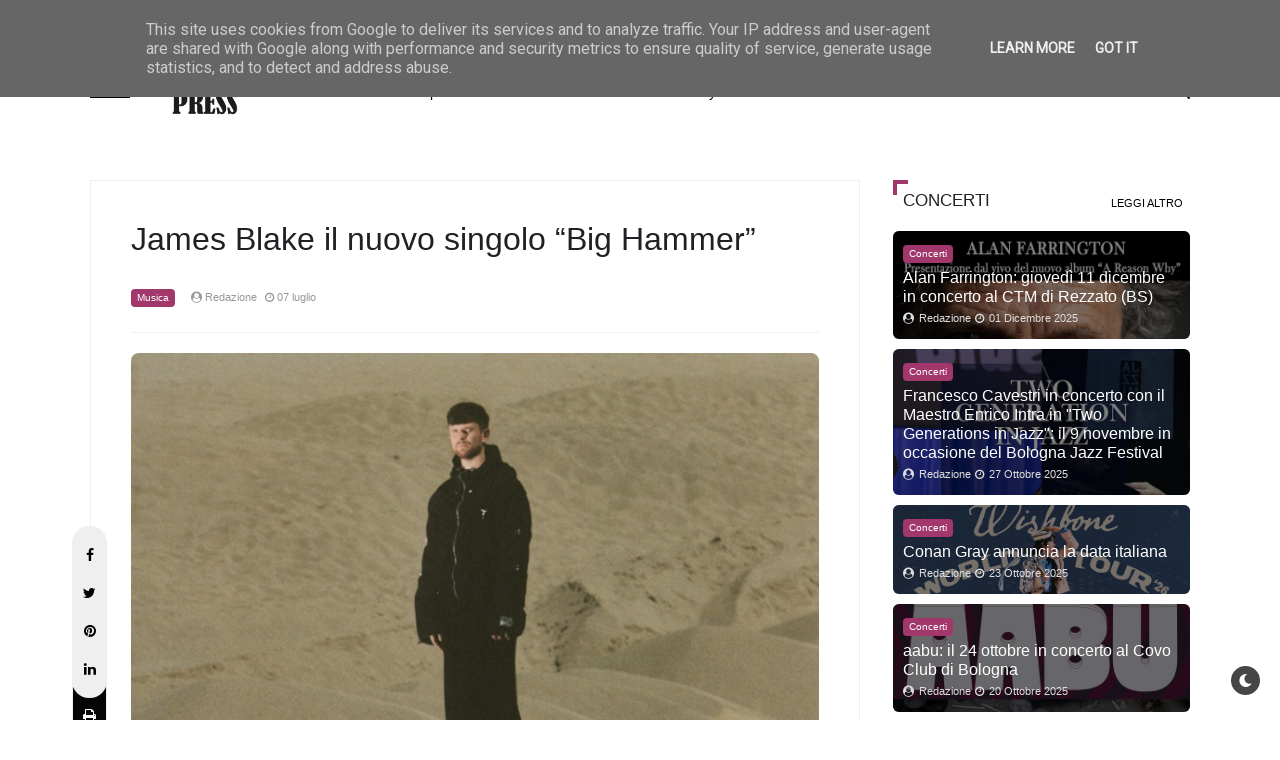

--- FILE ---
content_type: text/html; charset=UTF-8
request_url: https://www.cherrypress.it/2023/07/baby-k-il-videoclip-del-nuovo-singolo.html
body_size: 38769
content:
<!DOCTYPE html>
<html dir='ltr' lang='it' xmlns='http://www.w3.org/1999/xhtml' xmlns:b='http://www.google.com/2005/gml/b' xmlns:data='http://www.google.com/2005/gml/data' xmlns:expr='http://www.google.com/2005/gml/expr' xmlns:og='http://ogp.me/ns#'>
<head>
<!--Libraries-->
<script src='https://ajax.googleapis.com/ajax/libs/jquery/3.2.1/jquery.min.js'></script>
<script src='https://cdnjs.cloudflare.com/ajax/libs/OwlCarousel2/2.3.4/owl.carousel.min.js' type='text/javascript'></script>
<link href='//netdna.bootstrapcdn.com/font-awesome/4.7.0/css/font-awesome.min.css' rel='stylesheet'/>
<link href='https://fonts.gstatic.com' rel='preconnect'/>
<meta content='width=device-width,minimum-scale=1,initial-scale=1' name='viewport'/>
<meta content='text/html; charset=UTF-8' http-equiv='Content-Type'/>
<!-- Chrome, Firefox OS and Opera -->
<meta content='' name='theme-color'/>
<!-- Windows Phone -->
<meta content='' name='msapplication-navbutton-color'/>
<meta content='blogger' name='generator'/>
<link href='https://www.cherrypress.it/favicon.ico' rel='icon' type='image/x-icon'/>
<link href='https://www.cherrypress.it/2023/07/baby-k-il-videoclip-del-nuovo-singolo.html' rel='canonical'/>
<link rel="alternate" type="application/atom+xml" title="Cherry Press - Atom" href="https://www.cherrypress.it/feeds/posts/default" />
<link rel="alternate" type="application/rss+xml" title="Cherry Press - RSS" href="https://www.cherrypress.it/feeds/posts/default?alt=rss" />
<link rel="service.post" type="application/atom+xml" title="Cherry Press - Atom" href="https://www.blogger.com/feeds/4667283224963522469/posts/default" />

<link rel="alternate" type="application/atom+xml" title="Cherry Press - Atom" href="https://www.cherrypress.it/feeds/1569855429545851601/comments/default" />
<!--Can't find substitution for tag [blog.ieCssRetrofitLinks]-->
<link href='https://blogger.googleusercontent.com/img/b/R29vZ2xl/AVvXsEjG_hkmRRq0MoXlSaUfaDkfHHcwiTrPX5EDZfcRK2Omm4yzMs4ufckwfGo6_PPNsRm16WjDfRY9f_rNY_Rp-kQakRYNsamfubUzUg-urJnjRkoTkOcd25rkGfqw3pUNLz2lJ8Xbm4C3wSQPj4LgqYLG6GNE29h6FtBN5hnGnItgIM9kDVXESCNgCQkRFX6c/s16000/baby-k.jpg' rel='image_src'/>
<meta content='https://www.cherrypress.it/2023/07/baby-k-il-videoclip-del-nuovo-singolo.html' property='og:url'/>
<meta content='Baby K: il videoclip del nuovo singolo M’ama non m’ama' property='og:title'/>
<meta content='Magazine online dedicato a notizie, approfondimenti e curiosità su musica, spettacolo, cinema, lifestyle, teatro e libri.' property='og:description'/>
<meta content='https://blogger.googleusercontent.com/img/b/R29vZ2xl/AVvXsEjG_hkmRRq0MoXlSaUfaDkfHHcwiTrPX5EDZfcRK2Omm4yzMs4ufckwfGo6_PPNsRm16WjDfRY9f_rNY_Rp-kQakRYNsamfubUzUg-urJnjRkoTkOcd25rkGfqw3pUNLz2lJ8Xbm4C3wSQPj4LgqYLG6GNE29h6FtBN5hnGnItgIM9kDVXESCNgCQkRFX6c/w1200-h630-p-k-no-nu/baby-k.jpg' property='og:image'/>
<!--[if IE]> <script type='text/javascript'> (function(){var html5=("abbr,article,aside,audio,canvas,datalist,details,"+"figure,footer,header,hgroup,mark,menu,meter,nav,output,"+"progress,section,time,video").split(',');for(var i=0;i<html5.length;i++){document.createElement(html5[i])}try{document.execCommand('BackgroundImageCache',false,true)}catch(e){}})() </script> <![endif]-->
<!-- title-meta -->
<title>
Baby K: il videoclip del nuovo singolo M&#8217;ama non m&#8217;ama - Cherry Press
</title>
<!-- title-meta (end) -->
<!-- Description and Keywords (start) -->
<meta content='YOUR KEYWORDS HERE' name='keywords'/>
<!-- Description and Keywords (end) -->
<!--edit-meta-->
<meta content='#' property='fb:page'/>
<meta content='#' property='fb:app_id'/>
<meta content='#' property='fb:admins'/>
<link href='#' rel='publisher'/>
<meta content='#' name='twitter:site'/>
<meta content='#' name='twitter:creator'/>
<!-- edit-meta (end) -->
<meta content='Baby K: il videoclip del nuovo singolo M’ama non m’ama' property='og:title'/>
<meta content='https://www.cherrypress.it/2023/07/baby-k-il-videoclip-del-nuovo-singolo.html' property='og:url'/>
<meta content='article' property='og:type'/>
<meta content='https://blogger.googleusercontent.com/img/b/R29vZ2xl/AVvXsEjG_hkmRRq0MoXlSaUfaDkfHHcwiTrPX5EDZfcRK2Omm4yzMs4ufckwfGo6_PPNsRm16WjDfRY9f_rNY_Rp-kQakRYNsamfubUzUg-urJnjRkoTkOcd25rkGfqw3pUNLz2lJ8Xbm4C3wSQPj4LgqYLG6GNE29h6FtBN5hnGnItgIM9kDVXESCNgCQkRFX6c/s16000/baby-k.jpg' property='og:image'/>
<meta content='Cherry Press' property='og:site_name'/>
<meta content='https://www.cherrypress.it/' name='twitter:domain'/>
<meta content='Baby K: il videoclip del nuovo singolo M’ama non m’ama' name='twitter:title'/>
<meta content='summary_large_image' name='twitter:card'/>
<meta content='https://blogger.googleusercontent.com/img/b/R29vZ2xl/AVvXsEjG_hkmRRq0MoXlSaUfaDkfHHcwiTrPX5EDZfcRK2Omm4yzMs4ufckwfGo6_PPNsRm16WjDfRY9f_rNY_Rp-kQakRYNsamfubUzUg-urJnjRkoTkOcd25rkGfqw3pUNLz2lJ8Xbm4C3wSQPj4LgqYLG6GNE29h6FtBN5hnGnItgIM9kDVXESCNgCQkRFX6c/s16000/baby-k.jpg' name='twitter:image'/>
<meta content='Baby K: il videoclip del nuovo singolo M’ama non m’ama' name='twitter:title'/>
<!--dns prefetch-->
<link href='https://www.blogger.com' rel='dns-prefetch'/>
<link href='https://script.google.com' rel='dns-prefetch'/>
<link href='https://fonts.gstatic.com' rel='dns-prefetch'/>
<link href='https://fonts.googleapis.com' rel='dns-prefetch'/>
<link href='https://1.bp.blogspot.com' rel='dns-prefetch'/>
<link href='https://2.bp.blogspot.com' rel='dns-prefetch'/>
<link href='https://3.bp.blogspot.com' rel='dns-prefetch'/>
<link href='https://4.bp.blogspot.com' rel='dns-prefetch'/>
<link href='https://pagead2.googlesyndication.com' rel='dns-prefetch'/>
<link href='https://accounts.google.com' rel='dns-prefetch'/>
<link href='https://resources.blogblog.com' rel='dns-prefetch'/>
<link href='https://www.google.com' rel='dns-prefetch'/>
<link href='https://connect.facebook.net' rel='dns-prefetch'/>
<link href='https://www.facebook.com' rel='dns-prefetch'/>
<!-- dns prefetch (end) -->
<style type='text/css'>@font-face{font-family:'Roboto';font-style:normal;font-weight:400;font-stretch:100%;font-display:swap;src:url(//fonts.gstatic.com/s/roboto/v50/KFOMCnqEu92Fr1ME7kSn66aGLdTylUAMQXC89YmC2DPNWubEbVmZiAr0klQmz24O0g.woff2)format('woff2');unicode-range:U+0460-052F,U+1C80-1C8A,U+20B4,U+2DE0-2DFF,U+A640-A69F,U+FE2E-FE2F;}@font-face{font-family:'Roboto';font-style:normal;font-weight:400;font-stretch:100%;font-display:swap;src:url(//fonts.gstatic.com/s/roboto/v50/KFOMCnqEu92Fr1ME7kSn66aGLdTylUAMQXC89YmC2DPNWubEbVmQiAr0klQmz24O0g.woff2)format('woff2');unicode-range:U+0301,U+0400-045F,U+0490-0491,U+04B0-04B1,U+2116;}@font-face{font-family:'Roboto';font-style:normal;font-weight:400;font-stretch:100%;font-display:swap;src:url(//fonts.gstatic.com/s/roboto/v50/KFOMCnqEu92Fr1ME7kSn66aGLdTylUAMQXC89YmC2DPNWubEbVmYiAr0klQmz24O0g.woff2)format('woff2');unicode-range:U+1F00-1FFF;}@font-face{font-family:'Roboto';font-style:normal;font-weight:400;font-stretch:100%;font-display:swap;src:url(//fonts.gstatic.com/s/roboto/v50/KFOMCnqEu92Fr1ME7kSn66aGLdTylUAMQXC89YmC2DPNWubEbVmXiAr0klQmz24O0g.woff2)format('woff2');unicode-range:U+0370-0377,U+037A-037F,U+0384-038A,U+038C,U+038E-03A1,U+03A3-03FF;}@font-face{font-family:'Roboto';font-style:normal;font-weight:400;font-stretch:100%;font-display:swap;src:url(//fonts.gstatic.com/s/roboto/v50/KFOMCnqEu92Fr1ME7kSn66aGLdTylUAMQXC89YmC2DPNWubEbVnoiAr0klQmz24O0g.woff2)format('woff2');unicode-range:U+0302-0303,U+0305,U+0307-0308,U+0310,U+0312,U+0315,U+031A,U+0326-0327,U+032C,U+032F-0330,U+0332-0333,U+0338,U+033A,U+0346,U+034D,U+0391-03A1,U+03A3-03A9,U+03B1-03C9,U+03D1,U+03D5-03D6,U+03F0-03F1,U+03F4-03F5,U+2016-2017,U+2034-2038,U+203C,U+2040,U+2043,U+2047,U+2050,U+2057,U+205F,U+2070-2071,U+2074-208E,U+2090-209C,U+20D0-20DC,U+20E1,U+20E5-20EF,U+2100-2112,U+2114-2115,U+2117-2121,U+2123-214F,U+2190,U+2192,U+2194-21AE,U+21B0-21E5,U+21F1-21F2,U+21F4-2211,U+2213-2214,U+2216-22FF,U+2308-230B,U+2310,U+2319,U+231C-2321,U+2336-237A,U+237C,U+2395,U+239B-23B7,U+23D0,U+23DC-23E1,U+2474-2475,U+25AF,U+25B3,U+25B7,U+25BD,U+25C1,U+25CA,U+25CC,U+25FB,U+266D-266F,U+27C0-27FF,U+2900-2AFF,U+2B0E-2B11,U+2B30-2B4C,U+2BFE,U+3030,U+FF5B,U+FF5D,U+1D400-1D7FF,U+1EE00-1EEFF;}@font-face{font-family:'Roboto';font-style:normal;font-weight:400;font-stretch:100%;font-display:swap;src:url(//fonts.gstatic.com/s/roboto/v50/KFOMCnqEu92Fr1ME7kSn66aGLdTylUAMQXC89YmC2DPNWubEbVn6iAr0klQmz24O0g.woff2)format('woff2');unicode-range:U+0001-000C,U+000E-001F,U+007F-009F,U+20DD-20E0,U+20E2-20E4,U+2150-218F,U+2190,U+2192,U+2194-2199,U+21AF,U+21E6-21F0,U+21F3,U+2218-2219,U+2299,U+22C4-22C6,U+2300-243F,U+2440-244A,U+2460-24FF,U+25A0-27BF,U+2800-28FF,U+2921-2922,U+2981,U+29BF,U+29EB,U+2B00-2BFF,U+4DC0-4DFF,U+FFF9-FFFB,U+10140-1018E,U+10190-1019C,U+101A0,U+101D0-101FD,U+102E0-102FB,U+10E60-10E7E,U+1D2C0-1D2D3,U+1D2E0-1D37F,U+1F000-1F0FF,U+1F100-1F1AD,U+1F1E6-1F1FF,U+1F30D-1F30F,U+1F315,U+1F31C,U+1F31E,U+1F320-1F32C,U+1F336,U+1F378,U+1F37D,U+1F382,U+1F393-1F39F,U+1F3A7-1F3A8,U+1F3AC-1F3AF,U+1F3C2,U+1F3C4-1F3C6,U+1F3CA-1F3CE,U+1F3D4-1F3E0,U+1F3ED,U+1F3F1-1F3F3,U+1F3F5-1F3F7,U+1F408,U+1F415,U+1F41F,U+1F426,U+1F43F,U+1F441-1F442,U+1F444,U+1F446-1F449,U+1F44C-1F44E,U+1F453,U+1F46A,U+1F47D,U+1F4A3,U+1F4B0,U+1F4B3,U+1F4B9,U+1F4BB,U+1F4BF,U+1F4C8-1F4CB,U+1F4D6,U+1F4DA,U+1F4DF,U+1F4E3-1F4E6,U+1F4EA-1F4ED,U+1F4F7,U+1F4F9-1F4FB,U+1F4FD-1F4FE,U+1F503,U+1F507-1F50B,U+1F50D,U+1F512-1F513,U+1F53E-1F54A,U+1F54F-1F5FA,U+1F610,U+1F650-1F67F,U+1F687,U+1F68D,U+1F691,U+1F694,U+1F698,U+1F6AD,U+1F6B2,U+1F6B9-1F6BA,U+1F6BC,U+1F6C6-1F6CF,U+1F6D3-1F6D7,U+1F6E0-1F6EA,U+1F6F0-1F6F3,U+1F6F7-1F6FC,U+1F700-1F7FF,U+1F800-1F80B,U+1F810-1F847,U+1F850-1F859,U+1F860-1F887,U+1F890-1F8AD,U+1F8B0-1F8BB,U+1F8C0-1F8C1,U+1F900-1F90B,U+1F93B,U+1F946,U+1F984,U+1F996,U+1F9E9,U+1FA00-1FA6F,U+1FA70-1FA7C,U+1FA80-1FA89,U+1FA8F-1FAC6,U+1FACE-1FADC,U+1FADF-1FAE9,U+1FAF0-1FAF8,U+1FB00-1FBFF;}@font-face{font-family:'Roboto';font-style:normal;font-weight:400;font-stretch:100%;font-display:swap;src:url(//fonts.gstatic.com/s/roboto/v50/KFOMCnqEu92Fr1ME7kSn66aGLdTylUAMQXC89YmC2DPNWubEbVmbiAr0klQmz24O0g.woff2)format('woff2');unicode-range:U+0102-0103,U+0110-0111,U+0128-0129,U+0168-0169,U+01A0-01A1,U+01AF-01B0,U+0300-0301,U+0303-0304,U+0308-0309,U+0323,U+0329,U+1EA0-1EF9,U+20AB;}@font-face{font-family:'Roboto';font-style:normal;font-weight:400;font-stretch:100%;font-display:swap;src:url(//fonts.gstatic.com/s/roboto/v50/KFOMCnqEu92Fr1ME7kSn66aGLdTylUAMQXC89YmC2DPNWubEbVmaiAr0klQmz24O0g.woff2)format('woff2');unicode-range:U+0100-02BA,U+02BD-02C5,U+02C7-02CC,U+02CE-02D7,U+02DD-02FF,U+0304,U+0308,U+0329,U+1D00-1DBF,U+1E00-1E9F,U+1EF2-1EFF,U+2020,U+20A0-20AB,U+20AD-20C0,U+2113,U+2C60-2C7F,U+A720-A7FF;}@font-face{font-family:'Roboto';font-style:normal;font-weight:400;font-stretch:100%;font-display:swap;src:url(//fonts.gstatic.com/s/roboto/v50/KFOMCnqEu92Fr1ME7kSn66aGLdTylUAMQXC89YmC2DPNWubEbVmUiAr0klQmz24.woff2)format('woff2');unicode-range:U+0000-00FF,U+0131,U+0152-0153,U+02BB-02BC,U+02C6,U+02DA,U+02DC,U+0304,U+0308,U+0329,U+2000-206F,U+20AC,U+2122,U+2191,U+2193,U+2212,U+2215,U+FEFF,U+FFFD;}</style>
<style id='page-skin-1' type='text/css'><!--
/*-----------------------------------------------
Name     : Crypto Mag
Version  : 1.0
Designer : IW Studio
year     : 2021
----------------------------------------------- */
/*
CONTENTS
=======================
= Variable Definitions
= Reset
= General
= Shortcodes
= Header Wrapper
= Mega Menu
= Main Wrapper
= Sidebar Wrapper
= Block Posts
= Footer Wrapper
= Dark Mode
*/
/*=================
Variable Definitions
===================*/
<Group description="Main Colors" selector="body">
<Variable name="maincolor" description="Main Color" type="color" default="#a1376b"/>
</Group>
<Group description="Shortcode Colors" selector="body">
<Variable name="blockquote" description="Blockquote Color" type="color" default="#c7508a"/>
<Variable name="downloadbtn" description="Download Button Color" type="color" default="#c7508a"/>
<Variable name="demobtn" description="Demo Button Color" type="color" default="#f5b3b3"/>
<Variable name="buybtn" description="Buy Button Color" type="color" default="#b3f5cd"/>
<Variable name="pdfbtn" description="Doc Button Color" type="color" default="#f5ecb3"/>
<Variable name="successmsg" description="Success Message Color" type="color" default="#d3f5b3"/>
<Variable name="alertmsg" description="Alert Message Color" type="color" default="#f5f5b3"/>
<Variable name="warningmsg" description="Warning Message Color" type="color" default="#f5e0b3"/>
<Variable name="errormsg" description="Error Message Color" type="color" default="#f5b3b3"/>
<Variable name="codebox" description="Code Box Color" type="color" default="#333333"/>
</Group>
<Group description="Fonts" selector="body">
<Variable name="body.font" description="Main Font" type="font" default="normal normal 13px Droid Sans"/>
</Group>
<Group description="Widgets" selector="body">
<Variable name="nosearchform" description="Disable Search Form" type="length" default="1px" min="1px" max="2px"/>
<Variable name="nopanel" description="Disable Left Panel" type="length" default="1px" min="1px" max="2px"/>
<Variable name="noshare" description="Disable Article Share" type="length" default="1px" min="1px" max="2px"/>
<Variable name="nonavpost" description="Disable Article Navigation" type="length" default="1px" min="1px" max="2px"/>
<Variable name="noauthor" description="Disable Author Widget" type="length" default="1px" min="1px" max="2px"/>
<Variable name="norelated" description="Disable Related Posts Widget" type="length" default="1px" min="1px" max="2px"/>
<Variable name="nodarkmode" description="Disable Dark Mode" type="length" default="1px" min="1px" max="2px"/>
<Variable name="fullwidthHome" description="Enable Full Width Style Only in Home Page" type="length" default="1px" min="1px" max="2px"/>
<Variable name="fullwidthPost" description="Enable Full Width Style Only in Post Pages" type="length" default="1px" min="1px" max="2px"/>
</Group>
<Group description="Comments Form">
<Variable name="body.background" description="Body Background" type="background" color="#dddfe2" default="#dddfe2 none repeat scroll top left"/>
<Variable name="body.text.color" description="Comments Form Text Color" type="color" default="#1d2129"/>
<Variable name="body.text.font" description="Comments Form Text Font" type="font" default="normal normal 14px Arial"/>
<Variable name="posts.background.color" description="Comments Form Posts Color" type="color" default="#fff"/>
<Variable name="body.link.color" description="Comments Form Buttons Color" type="color" default="#a1376b"/>
<Variable name="body.link.visited.color" description="Comments Form Buttons Visited Color" type="color" default="#3c6382"/>
<Variable name="body.link.hover.color" description="Comments Form Buttons Hover Color" type="color" default="#1d2129"/>
<Variable name="blog.title.font" description="Option 1" type="font" default="normal 400 14px Arial,sans-serif"/>
<Variable name="blog.title.color" description="Option 2" type="color" default="#fff"/>
<Variable name="header.icons.color" description="Option 3" type="color" default="#fff"/>
<Variable name="tabs.font" description="Option 4" type="font" default="normal 400 14px Arial,sans-serif"/>
<Variable name="tabs.color" description="Option 5" type="color" default="#ccc"/>
<Variable name="tabs.selected.color" description="Option 6" type="color" default="#fff"/>
<Variable name="tabs.overflow.background.color" description="Option 7" type="color" default="#fff"/>
<Variable name="tabs.overflow.color" description="Option 8" type="color" default="#1d2129"/>
<Variable name="tabs.overflow.selected.color" description="Option 9" type="color" default="#1d2129"/>
<Variable name="posts.title.color" description="Option 10" type="color" default="#1d2129"/>
<Variable name="posts.title.font" description="Option 11" type="font" default="normal 400 14px Arial,sans-serif"/>
<Variable name="posts.text.font" description="Option 12" type="font" default="normal 400 14px Arial,sans-serif"/>
<Variable name="posts.text.color" description="Option 13" type="color" default="#1d2129"/>
<Variable name="posts.icons.color" description="Option 14" type="color" default="#1d2129"/>
<Variable name="labels.background.color" description="Option 15" type="color" default="#3c6382"/>
</Group>
/*=================
Reset
===================*/
a,
abbr,
acronym,
address,
applet,
big,
blockquote,
body,
caption,
cite,
code,
dd,
del,
dfn,
div,
dl,
dt,
em,
fieldset,
font,
form,
h1,
h2,
h3,
h4,
h5,
h6,
html,
iframe,
ins,
kbd,
label,
legend,
li,
object,
ol,
p,
pre,
q,
s,
samp,
small,
span,
strike,
strong,
sub,
sup,
table,
tbody,
td,
tfoot,
th,
thead,
tr,
tt,
ul,
var {
border: 0;
word-wrap: break-word;
font-size: 100%;
font-style: inherit;
font-weight: inherit;
margin: 0;
outline: 0;
padding: 0;
vertical-align: baseline;
}
html {
scroll-behavior: smooth;
overflow-y: scroll;
-webkit-text-size-adjust: 100%;
-ms-text-size-adjust: 100%;
}
article,
aside,
details,
figcaption,
figure,
footer,
header,
main,
nav,
section {
display: block;
}
ol,
ul {
padding: 0;
list-style: none;
}
table {
border-collapse: separate;
border-spacing: 0;
}
caption,
td,
th {
font-weight: 400;
text-align: left;
}
blockquote:after,
blockquote:before,
q:after,
q:before {
content: "";
}
blockquote,
q {
quotes: "" "";
}
a:active,
a:focus,
a:hover {
outline: 0;
}
a img {
border: 0;
}
.status-msg-body {
text-align: unset;
padding: 0;
z-index: auto;
display: block;
width: 100%;
position: relative;
}
.status-msg-border {
border: 0;
opacity: unset;
display: none;
}
.status-msg-bg {
background: 0 0;
opacity: unset;
}
.status-msg-wrap {
display: inline-block;
width: 100%;
margin: 0;
margin-bottom: 1.4em;
}
.status-msg-body a {
display: block;
font-size: 82%;
color: #a29d9d;
margin: 0;
padding: 0;
text-decoration: none;
}
/*=================
General
===================*/
.clear {
clear: both;
}
#ContactForm1,
#ContactForm1 br,
#blog-pager .home-link,
.quickedit {
display: none;
}
embed,
iframe,
img,
object {
border: none;
vertical-align: middle;
max-width: 100%;
}
.post img {
max-width: 100%;
height: auto;
}
.separator a[style="margin-left: 1em; margin-right: 1em;"] {
margin-right: auto !important;
margin-left: auto !important;
}
.separator a[style="margin-left: 1em; margin-right: 1em;"] img {
width: 100%;
}
.separator a[style="&quot;clear:right;float:right;margin-bottom:1em;margin-left:1em;&quot;"] {
clear: none !important;
float: none !important;
margin-bottom: 0 !important;
margin-left: 0 !important;
}
.separator a[style="&quot;clear:right;float:right;margin-bottom:1em;margin-left:1em;&quot;"] img {
float: right !important;
margin: 0 10px 10px 0;
}
.separator a[style="&quot;clear:left;float:left;margin-bottom:1em;margin-right:1em;&quot;"] {
clear: none !important;
float: none !important;
margin-bottom: 0 !important;
margin-right: 0 !important;
}
.separator a[style="&quot;clear:left;float:left;margin-bottom:1em;margin-right:1em;&quot;"] img {
float: left !important;
margin: 0 0 10px 10px;
}
#PostBody h1,
#PostBody h2,
#PostBody h3,
#PostBody h4,
#PostBody h5,
#PostBody h6 {
clear: both;
word-wrap: break-word;
line-height: 1.4;
font-weight: 500;
}
#PostBody h1 {
font-size: 185%;
margin-bottom: 0.75em;
}
#PostBody h2 {
font-size: 158%;
margin-bottom: 0.85715em;
}
#PostBody h3 {
font-size: 140%;
margin-bottom: 1.125em;
}
#PostBody h4 {
font-size: 132%;
margin-bottom: 1em;
}
#PostBody h5 {
font-size: 128%;
margin-bottom: 1em;
}
#PostBody h6 {
font-size: 110%;
margin-bottom: 1.1538em;
}
hr {
background-color: #e6e6e6;
border: 0;
height: 1px;
margin: 1.1538461538em 0;
}
ol li {
list-style: none;
}
.entry-content ul li {
float: left;
width: 100%;
list-style: none;
margin: 3px 0;
}
.entry-content ol,
.entry-content ul {
display: inline-block;
width: 100%;
}
.entry-content ol li {
list-style: none;
margin: 3px 0;
padding: 0;
counter-increment: mycounter;
float: left;
width: 100%;
}
.entry-content ul li {
float: left;
width: 100%;
list-style: none;
margin: 3px 0;
}
.entry-content ol li:before {
content: counter(mycounter) ".";
margin-right: 10px;
}
.entry-content ul li:before {
content: '\f111';
margin-right: 10px;
font-family: FontAwesome;
font-size: 35%;
}
ol {
margin: 0;
}
p,
blockquote p:last-child {
margin: 0;
}
p:last-child {
margin-bottom: 0;
}
ul,
ol {
margin: 0;
}
ul {
list-style: square;
}
ol {
list-style: decimal;
}
li > ul,
li > ol {
margin-bottom: 0;
margin-right: 1.1538461538em;
}
dt {
font-weight: 500;
}
dd {
margin: 0;
}
b,
strong {
font-weight: 500;
}
dfn,
cite,
em,
i {
font-style: normale;
}
.post-body blockquote {
margin: 0 auto;
padding: 15px 20px 20px;
border-radius: 6px;
position: relative;
background: #c7508a;
}
.profile-img {
border-radius: 6px;
}
address {
margin: 0 0 1.5em 0;
}
code,
kbd,
tt,
var {
word-wrap: break-word;
}
abbr,
acronym {
cursor: help;
}
mark,
ins {
text-decoration: none;
}
sup,
sub {
font-size: 75%;
height: 0;
line-height: 0;
position: relative;
vertical-align: baseline;
}
sup {
bottom: 1ex;
}
sub {
top: 0.5ex;
}
small {
font-size: 75%;
}
big {
font-size: 125%;
}
figure {
margin: 0;
}
table {
width: 100%;
}
th {
font-weight: 500;
padding: 0.6em;
text-transform: uppercase;
}
td {
padding: 0.6em;
}
img {
height: auto;
max-width: 100%;
}
button,
input,
select,
textarea {
color:#888;
font-size:100%;
margin:0;
vertical-align:baseline;
*vertical-align:middle
}
button,
input {
background: none;
border: none;
line-height:normal
}
button,
html input[type="button"],
input[type="reset"],
input[type="submit"]{
border:0;
outline:none;
cursor:pointer;
line-height:1;
padding:0.962em 1.847em;
-webkit-appearance:button
}
input[type="checkbox"],
input[type="radio"]{
box-sizing:border-box;
padding:0
}
input[type="search"]{
-webkit-appearance:textfield;
-webkit-box-sizing:content-box;
-moz-box-sizing:content-box;
box-sizing:content-box
}
input[type="search"]::-webkit-search-decoration{
-webkit-appearance:none
}
button::-moz-focus-inner,
input::-moz-focus-inner{
border:0;
padding:0
}
input[type="text"],
input[type="email"],
input[type="password"],
input[type="search"],
input[type="url"]{
border:0;
font-size:13px;
font-size:1rem;
padding:0.6em;
-webkit-transition:0.2s ease-in;
transition:0.2s ease-in
}
input[type="text"]:focus,
input[type="email"]:focus,
input[type="password"]:focus,
input[type="search"]:focus,
input[type="url"]:focus,
textarea:focus{
outline:none;
-webkit-transition:0.2s ease-in;
transition:0.2s ease-in
}
textarea{
background-color:#f9f9f9;
border:0;
font-size:13px;
font-size:1rem;
overflow:auto;
padding:1.5625%;
-webkit-transition:0.2s ease-in;
transition:0.2s ease-in;
vertical-align:top;
width:96.875%
}
b,
strong{
font-weight:500
}
a {
color: #000;
text-decoration: none;
transition: all 0.4s;
}
a:active,
a:focus,
a:hover {
color: #a1376b;
}
*,
:after,
:before {
-webkit-box-sizing: border-box;
-moz-box-sizing: border-box;
box-sizing: border-box;
}
body {
position: relative;
overflow-x: hidden;
background: #fff;
color: #202124;
font: normal normal 14px Arial;
padding: 0;
margin: 0;
font-weight: 400;
line-height: 22px;
}
/*=================
Shortcodes
===================*/
.firstcharacter {
color: #a1376b;
float: left;
font-size: 60px;
line-height: 56px;
padding-top: 4px;
padding-right: 10px;
}
a.button {
margin: 3px;
}
a.button.small {
background: #f6f6f6;
display: inline-block;
padding: 4px 8px;
border-radius: 6px;
}
a.button.medium {
background: #f6f6f6;
display: inline-block;
padding: 6px 10px;
border-radius: 6px;
}
a.button.large {
background: #f6f6f6;
display: inline-block;
padding: 8px 12px;
border-radius: 6px;
}
a.button.demo {
background: #f5b3b3;
}
a.button.demo:before {
content: "\f06e";
}
a.button:before {
font-family: fontawesome;
margin-right: 4px;
}
a.button.download:before {
content: "\f019";
}
a.button.download {
background: #c7508a;
}
a.button.buy {
background: #b3f5cd;
}
a.button.pdf {
background: #f5ecb3;
}
a.button.buy:before {
content: "\f09d";
}
a.button.pdf:before {
content: "\f1c1";
}
.alert-message {
padding: 15px;
margin: 15px 0;
background: #f6f6f633;
border-radius: 4px;
position: relative;
color: #000;
}
.alert-message.success {
background: #d3f5b3;
}
.alert-message.alert {
background: #f5f5b3;
}
.alert-message.warning {
background: #f5e0b3;
}
.alert-message.error {
background: #f5b3b3;
}
.alert-message .fa {
color: #00000026;
font-size: 25px;
float: right;
}
.post-table table {
background: #a1376b36;
border-radius: 6px;
}
.post-table thead {
background: #05050521;
}
.post-table td {
border: 1px solid #05050521;
}
.post-body pre {
border-radius: 10px;
background: #333333;
margin-bottom: 1.5em;
max-width: 100%;
font-size: 14px;
color: #fff;
padding: 20px;
}
.post-body .ContactForm {
display: block !important;
}
.post-body .ContactForm .contact-form-widget {
width: 100%;
max-width: 100%;
}
.post-body .ContactForm .contact-form-name {
width: 49%;
float: left;
margin: 0;
border: 1px solid #0000002b;
background: #00000000;
font-size: 12px;
color: #817979;
padding: 8px 8px;
height: auto;
border-radius: 2px;
font-family: inherit;
}
.post-body .ContactForm .contact-form-email {
width: 49%;
float: right;
margin: 0;
border: 1px solid #0000002b;
background: #00000000;
padding: 8px 8px;
height: auto;
border-radius: 2px;
font-size: 12px;
color: #817979;
font-family: inherit;
}
.post-body .ContactForm .contact-form-email-message {
width: 100%;
border: 1px solid #0000002b;
background: #00000000;
padding: 8px 8px;
height: auto;
border-radius: 2px;
font-size: 12px;
color: #817979;
margin: 10px 0;
font-family: inherit;
}
.post-body .ContactForm .contact-form-button-submit {
height: auto;
background: #a1376b;
color: #fff;
font-family: inherit;
font-size: 12px;
padding: 8px 20px;
border-radius: 2px;
}
/*=================
Header Wrapper
===================*/
/*------- News Ticker -------*/
.ticker {
width: 100%;
overflow: hidden;
background: #f7f8f9;
font-size: 12px;
font-weight: 500;
padding: 10px 0;
}
.ticker .tickercontainer {
width: 100%;
overflow: hidden;
max-width: 1100px;
margin: 0 auto;
height: 24px;
}
.ticker .mask {
position: relative;
overflow: hidden;
width: 100%;
float: right;
}
.ticker .title {
position: absolute;
background: #f7f8f9;
font-weight: 500;
margin: 0;
padding-right: 8px;
font-size: 100%;
}
#newsticker .widget > h3 {
display: none;
}
.ticker .newsticker {
position: relative;
list-style-type: none;
margin: 0;
padding: 0;
}
.ticker li {
float: left;
margin-right: 25px;
}
.ticker .item-title {
font-weight: 400;
margin-left: 5px;
}
.ticker .item-tag {
color: #a1376b;
}
.tickeroverlay-right,
.tickeroverlay-left {
display: none;
}
/*------- Main Menu -------*/
#menuhead {
position: relative;
width: 100%;
}
#head-nav {
width: 100%;
max-width: 1100px;
margin: 0 auto;
display: flex;
align-items: center;
padding: 8px 0;
}
#head-nav,
#head-nav ul,
#head-nav ul li,
#head-nav ul li a {
border: 0;
list-style: none;
margin: 0 auto;
position: relative;
}
#head-nav ul li {
float: left;
position: initial;
}
#head-nav ul li a {
padding: 20px 12px;
font-size: 14px;
font-weight: 500;
display: inline-block;
}
#main-menu {
display: inline-block;
visibility: hidden;
}
/*------- Logo and Title -------*/
#menuhead img {
max-height: 80px;
max-width: 80px;
}
#logo {
float: left;
position: relative;
padding: 0 20px;
}
#logo h1,
#logo h2 {
margin: 0;
}
/*------- Header ADS -------*/
#home-head-ad {
text-align: center;
margin-top: 40px;
}
#second_blockWrapper {
margin-top: 40px;
display: -ms-flexbox;
display: flex;
-ms-flex-wrap: wrap;
flex-wrap: wrap;
}
/*------- Left Panel -------*/
.main-content {
position: relative;
margin-right: 15px;
}
.main-content .panel-btn svg {
transform: rotateY(180deg);
}
.main-content .panel-btn:hover svg path {
fill: #a1376b;
}
.panel {
position: fixed;
top: 0;
right: 0;
height: 100%;
width: 100%;
visibility: hidden;
-webkit-transition: visibility 0s 0.6s;
-moz-transition: visibility 0s 0.6s;
transition: visibility 0s 0.6s;
z-index: 9999;
}
.panel::after {
position: absolute;
content: "";
top: 0;
right: 0;
width: 100%;
height: 100%;
background: 0 0;
cursor: pointer;
-webkit-transition: background 0.3s 0.3s;
-moz-transition: background 0.3s 0.3s;
transition: background 0.3s 0.3s;
}
.panel.is-visible {
visibility: visible;
-webkit-transition: visibility 0s 0s;
-moz-transition: visibility 0s 0s;
transition: visibility 0s 0s;
}
.panel.is-visible::after {
background: rgba(0, 0, 0, 0.9);
-webkit-transition: background 0.3s 0s;
-moz-transition: background 0.3s 0s;
transition: background 0.3s 0s;
}
.panel.is-visible .panel-close::before {
-webkit-animation: close-1 0.6s 0.3s;
-moz-animation: close-1 0.6s 0.3s;
animation: close-1 0.6s 0.3s;
content: "";
}
.panel.is-visible .panel-close::after {
-webkit-animation: close-2 0.6s 0.3s;
-moz-animation: close-2 0.6s 0.3s;
animation: close-2 0.6s 0.3s;
content: "";
}
@-webkit-keyframes close-1 {
0%,
50% {
-webkit-transform: rotate(0);
}
100% {
-webkit-transform: rotate(45deg);
}
}
@-moz-keyframes close-1 {
0%,
50% {
-moz-transform: rotate(0);
}
100% {
-moz-transform: rotate(45deg);
}
}
@keyframes close-1 {
0%,
50% {
-webkit-transform: rotate(0);
-moz-transform: rotate(0);
-ms-transform: rotate(0);
-o-transform: rotate(0);
transform: rotate(0);
}
100% {
-webkit-transform: rotate(45deg);
-moz-transform: rotate(45deg);
-ms-transform: rotate(45deg);
-o-transform: rotate(45deg);
transform: rotate(45deg);
}
}
@-webkit-keyframes close-2 {
0%,
50% {
-webkit-transform: rotate(0);
}
100% {
-webkit-transform: rotate(-45deg);
}
}
@-moz-keyframes close-2 {
0%,
50% {
-moz-transform: rotate(0);
}
100% {
-moz-transform: rotate(-45deg);
}
}
@keyframes close-2 {
0%,
50% {
-webkit-transform: rotate(0);
-moz-transform: rotate(0);
-ms-transform: rotate(0);
-o-transform: rotate(0);
transform: rotate(0);
}
100% {
-webkit-transform: rotate(-45deg);
-moz-transform: rotate(-45deg);
-ms-transform: rotate(-45deg);
-o-transform: rotate(-45deg);
transform: rotate(-45deg);
}
}
.panel-header {
position: relative;
float: right;
width: 100%;
height: 50px;
line-height: 50px;
z-index: 2;
-webkit-transition: top 0.3s 0s;
-moz-transition: top 0.3s 0s;
transition: top 0.3s 0s;
}
.from-left .panel-header {
top: -50px;
}
.from-left .panel-header {
left: 0;
}
.is-visible .panel-header {
top: 0;
-webkit-transition: top 0.3s 0.3s;
-moz-transition: top 0.3s 0.3s;
transition: top 0.3s 0.3s;
}
.panel-close {
position: absolute;
top: 20%;
right: 12px;
height: 30px;
width: 30px;
display: inline-block;
overflow: hidden;
text-indent: 100%;
white-space: nowrap;
border-radius: 100%;
border: 1px solid #efefef;
}
.panel-close::after,
.panel-close::before {
position: absolute;
top: 14px;
right: 8px;
height: 1px;
width: 12px;
background-color: rgba(0, 0, 0, 0.4);
-webkit-backface-visibility: hidden;
backface-visibility: hidden;
}
.panel-close::before {
-webkit-transform: rotate(45deg);
-moz-transform: rotate(45deg);
-ms-transform: rotate(45deg);
-o-transform: rotate(45deg);
transform: rotate(45deg);
}
.panel-close::after {
-webkit-transform: rotate(-45deg);
-moz-transform: rotate(-45deg);
-ms-transform: rotate(-45deg);
-o-transform: rotate(-45deg);
transform: rotate(-45deg);
}
.no-touch .panel-close:hover {
background-color: #424f5c;
}
.no-touch .panel-close:hover::after,
.no-touch .panel-close:hover::before {
background-color: #fff;
-webkit-transition-property: -webkit-transform;
-moz-transition-property: -moz-transform;
transition-property: transform;
-webkit-transition-duration: 0.3s;
-moz-transition-duration: 0.3s;
transition-duration: 0.3s;
}
.no-touch .panel-close:hover::before {
-webkit-transform: rotate(220deg);
-moz-transform: rotate(220deg);
-ms-transform: rotate(220deg);
-o-transform: rotate(220deg);
transform: rotate(220deg);
}
.no-touch .panel-close:hover::after {
-webkit-transform: rotate(135deg);
-moz-transform: rotate(135deg);
-ms-transform: rotate(135deg);
-o-transform: rotate(135deg);
transform: rotate(135deg);
}
.panel-container {
position: fixed;
width: 17%;
height: 100%;
top: 0;
background: #fff;
z-index: 1;
-webkit-transition-property: -webkit-transform;
-moz-transition-property: -moz-transform;
transition-property: transform;
-webkit-transition-duration: 0.3s;
-moz-transition-duration: 0.3s;
transition-duration: 0.3s;
-webkit-transition-delay: 0.3s;
-moz-transition-delay: 0.3s;
transition-delay: 0.3s;
}
.from-left .panel-container {
left: 0;
-webkit-transform: translate3d(-100%, 0, 0);
-moz-transform: translate3d(-100%, 0, 0);
-ms-transform: translate3d(-100%, 0, 0);
-o-transform: translate3d(-100%, 0, 0);
transform: translate3d(-100%, 0, 0);
}
.is-visible .panel-container {
-webkit-transform: translate3d(0, 0, 0);
-moz-transform: translate3d(0, 0, 0);
-ms-transform: translate3d(0, 0, 0);
-o-transform: translate3d(0, 0, 0);
transform: translate3d(0, 0, 0);
-webkit-transition-delay: 0s;
-moz-transition-delay: 0s;
transition-delay: 0s;
}
.panel-content {
position: relative;
top: 0;
right: 0;
width: 100%;
height: 100%;
overflow: auto;
padding: 0;
-webkit-overflow-scrolling: touch;
}
.panel .widget h2 {
font-size: 16px;
color: #a1376b;
padding: 8px;
border-top: 1px solid #f4f4f4;
border-bottom: 1px solid #f4f4f4;
}
.panel ul {
margin: 0;
}
.panel-content ul li {
padding: 14px;
border-top: 1px solid #f4f4f4;
}
.panel-content ul li:first-child {
border: 0;
}
.panel-content .LinkList h2 {
margin: 0;
}
.panel-content ul li.has-child {
padding: 0;
display: grid;
}
.panel-content ul li.has-child a {
padding: 14px;
}
.panel-content ul li.has-child .its-children {
background: #f4f4f4;
}
.has-child > .its-parent:after {
content: "+";
float: right;
}
.has-child.downed > .its-parent:after {
content: "-";
}
.has-child ul {
display: none;
}
.has-child.downed .its-children {
display: block;
}
/*------- Search Form -------*/
.search-icon {
position: relative;
margin-left: auto;
}
#search {
color: #7f8c8d;
margin: auto;
transition: all 0.1s ease-in-out;
display: none;
}
#search.open {
position: fixed;
top: 0;
left: 0;
right: 0;
bottom: 0;
background-color: rgb(0 0 0 / 90%);
z-index: 999;
width: 100%;
margin: 0 auto;
height: 100%;
vertical-align: middle;
display: inline-flex;
-webkit-box-align: center;
-ms-flex-align: center;
align-items: center;
text-align: center;
}
#search form {
margin: auto;
max-width: 990px;
position: relative;
width: 400px;
border-bottom: 1px dashed #ccc;
}
#search form input[type="text"] {
background: 0 0;
width: 100%;
}
#search .close {
position: absolute;
top: 5px;
right: 0;
background-color: transparent;
opacity: 1;
font-size: 28px;
border: none;
outline: 0;
padding: 0;
z-index: 9;
transition: all 0.3s;
}
/*=================
Mega Menu
===================*/
/*------ Basics -------*/
#head-nav ul {
position: initial;
}
#head-nav ul ul {
position: absolute;
visibility: hidden;
z-index: 2;
opacity: 0;
box-shadow: 0 2px 2rem -1rem rgba(0, 0, 0, 0.5);
display: block;
}
#head-nav li:hover > ul {
visibility: visible;
-webkit-box-shadow: 0 4px 30px rgba(0, 0, 0, 0.03);
box-shadow: 0 4px 30px rgba(0, 0, 0, 0.03);
background: #f7f7f7;
opacity: 1;
}
#head-nav li.has-sub ul {
display: flex;
flex-direction: column;
}
.mega-menu {
padding: 15px;
}
#head-nav .mega-h .mega-tags a,
#head-nav .mega-v .mega-tags a {
color: #a1376b;
font-size: 78%;
font-weight: 500;
}
#head-nav ul li .mega-icon i {
margin-right: 5px;
}
#head-nav ul .has-sub i {
margin-left: 5px;
}
/*------ V Style -------*/
#head-nav .mega-v .mega-menu li {
margin-bottom: 15px;
display: flex;
position: relative;
}
#head-nav ul .mega-v {
position: relative;
}
#head-nav .mega-v .mega-menu li .mega_lk_image {
margin-right: 10px;
width: 80px;
height: 70px;
border-radius: 4px;
overflow: hidden;
}
#head-nav .mega-v .mega-menu li a {
padding: 0;
width: 200px;
}
#head-nav .mega-v .mega-menu li .mega_lk_title {
font-weight: 500;
margin: 0;
}
#head-nav .mega-v .mega-menu li .mega_lk_image img {
object-fit: cover;
width: 100%;
height: 100%;
max-width: 100%;
max-height: 100%;
}
#head-nav .mega-v .mega-menu li:last-child {
margin-bottom: 0;
}
#head-nav ul li.mega-v {
position: relative;
}
/*------ H Style -------*/
#head-nav .mega-h ul.mega-menu {
right: 0;
}
#head-nav .mega-h .mega_lk_image {
width: 100%;
padding: 0;
border-radius: 6px;
overflow: hidden;
}
#head-nav .mega-h .mega_lk_image img {
max-width: 100%;
max-height: 100%;
height: 160px;
object-fit: cover;
}
#head-nav .mega-h .mega-contnt a {
padding: 0;
}
#head-nav .mega-h .mega_lk_title {
margin: 0;
font-weight: 500;
}
/*------ Menu Dropdown -------*/
#head-nav li.has-sub:hover > ul > li {
height: 100%;
float: none !important;
display: block;
position: relative;
}
#head-nav li.has-sub > ul > li > a {
padding: 11px 15px;
min-width: 170px;
}
/*=================
Main Wrapper
===================*/
#main_wrapper,
#fourth_blockWrapper,
#first-posts,
#footer-bottom {
max-width: 1100px;
margin: 20px auto 0;
}
#main_blockPosts .widget {
margin-bottom: 20px;
}
#main_blockPosts .widget:last-child {
margin-bottom: 0;
}
#fifth-posts,
#main-blog,
#second-posts {
float: left;
width: 70%;
display: inline-block;
}
#main-ad_wrapper {
width: 100%;
display: inline-block;
}
#third_blockWrapper {
display: inline-block;
width: 100%;
background: #f5f8fa;
}
#fifth_postsArea {
max-width: 1100px;
margin: 0 auto;
}
#fifth_postsArea .widget {
padding: 30px 0 30px;
}
h3.post-title{
font-weight:500;
margin:0;font-size:100%
}
#third-posts {
margin-top: 30px;
}
.tag {
font-size: 72%;
}
.f-slider .tag,
.d-slider .tag,
.grid-1 .tag,
.grid-2 .tag,
.grid-3 .tag,
.post-body .tag,
.post.hentry .tag,
.s-slider .tag,
.sided .tag,
.sided-2 .tag,
.sided-3 .tag,
.tabed .tag,
.video .tag,
.main-grid .tag {
background: #a1376b;
padding: 0px 6px;
border-radius: 4px;
color: #fff;
display: inline-block;
margin-bottom: 5px;
line-height: 18px;
}
.widget .lk_tag .notag {
display: none;
}
.post-outer {
position: relative;
}
.post-meta div {
display: inline-block;
margin-right: 4px;
color: #999;
font-size: 78%;
}
.RelatedPosts h2,
.blog-posts.hfeed h3.title,
.cmm-tabs-header h3,
.main-ad h2,
.main-ad h3.title,
.posts-area .widget h2,
.posts-area .widget h3.title,
aside .title {
font-size: 121%;
margin-top: 0;
font-weight: 500;
padding-left: 10px;
padding-top: 10px;
position: relative;
margin-bottom: 1.125em;
text-transform: uppercase;
}
.RelatedPosts h2:before,
.blog-posts.hfeed h3.title:before,
.cmm-tabs-header h3:before,
.main-ad h2:before,
.main-ad h3.title:before,
.posts-area .widget h2:before,
.posts-area .widget h3.title:before,
aside .title:before {
position: absolute;
top: 0;
content: "";
background: #a1376b;
left: 0;
height: 4px;
width: 15px;
}
.RelatedPosts h2:after,
.blog-posts.hfeed h3.title:after,
.cmm-tabs-header h3:after,
.main-ad h2:after,
.main-ad h3.title:after,
.posts-area .widget h2:after,
.posts-area .widget h3.title:after,
aside .title:after {
position: absolute;
top: 0;
content: "";
background: #a1376b;
left: 0;
height: 15px;
width: 4px;
}
.main-grid h2.title,
.main-grid h3.title,
.d-slider h3.title,
.d-slider h2.title {
display: none;
}
.main-ad .widget,
.posts-area .widget,
aside .widget {
position: relative;
margin-bottom: 30px;
}
.blog-posts.hfeed h3.title {
display: none;
}
/*=================
Sidebar Wrapper
===================*/
/*------- Basics -------*/
aside {
width: 27%;
float: right;
display: inline-block;
margin-left: auto;
}
aside ul {
list-style: none;
margin: 0;
}
/*------- PopularPosts -------*/
.PopularPosts .post-content {
display: grid;
grid-template-columns: repeat(2, auto);
gap: 10px;
}
.PopularPosts .post-snippet {
color: #aaa;
font-size: 12px;
}
.PopularPosts .item-thumbnail,
.PopularPosts .noimg {
border-radius: 4px;
overflow: hidden;
height: 57px;
width: 65px;
grid-column: 1/2;
grid-row: 1/1;
}
.PopularPosts .post {
margin-bottom: 10px;
border-bottom: 1px solid #00000014;
padding-bottom: 10px;
}
.PopularPosts .widget-content {
background: #f5f8fa;
padding: 15px;
}
.PopularPosts .post:last-child {
border: 0;
margin: 0;
padding: 0;
}
.PopularPosts .noimg img {
height: 100%;
object-fit: cover;
}
.item-byline {
display: none;
}
/*------- FeaturedPost -------*/
.FeaturedPost .post-content {
display: grid;
grid-template-columns: repeat(1, auto);
gap: 10px;
}
.FeaturedPost .post-snippet {
color: #999;
font-size: 12px;
}
.FeaturedPost .item-thumbnail {
border-radius: 6px;
overflow: hidden;
}
.FeaturedPost .item-thumbnail img {
width: 100%;
height: 100%;
object-fit: cover;
}
/*------- List -------*/
aside .Label ul li,
aside .LinkList ul li,
aside .PageList ul li {
background: #f5f8fa;
padding: 8px;
margin-bottom: 6px;
display: block;
}
aside .Label .label-size {
background: #f5f8fa;
padding: 8px;
margin-bottom: 4px;
display: inline-block;
width: 49%;
}
aside .label-count {
float: right;
}
/*------- BlogSearch -------*/
aside .BlogSearch form {
display: inline-block;
width: 100%;
}
aside .BlogSearch input {
background: #00000014;
padding: 8px;
line-height: unset;
width: 100%;
margin-bottom: 5px;
}
aside .BlogSearch input.search-action {
background: #a1376b;
color: #fff;
}
/*------- FollowByEmail -------*/
aside .FollowByEmail .widget-content {
overflow: hidden;
padding: 15px;
border: 1px dashed #0000001f;
}
aside .FollowByEmail .follow-by-email-address {
width: 100%;
font-size: 13px;
margin-bottom: 10px;
background: none;
border: 1px solid #0000001f;
}
aside .FollowByEmail .follow-by-email-address::placeholder {
color: #999;
}
aside .FollowByEmail .follow-by-email-submit {
width: 100%;
font-size: 13px;
color: #000;
background: #0000001c;
}
/*------- Social Counter -------*/
.social-counter ul {
display: -ms-grid;
display: grid;
-ms-grid-columns: repeat(2, minmax(0, 1fr));
grid-column-gap: 10px;
grid-row-gap: 10px;
grid-template-columns: repeat(2, minmax(0, 1fr));
}
aside .social-counter ul li {
margin: 0;
padding: 0;
}
.item-count {
font-size: 80%;
float: right;
}
.social-counter i {
margin-right: 5px;
}
.social-counter .item {
background: #a1376b;
padding: 8px;
border-radius: 4px;
}
.social-counter a {
color: #fff;
}
.social-counter .item.facebook {
background: #1a4fc5;
}
.social-counter .item.twitter {
background: #19abcc;
}
.social-counter .item.pinterest {
background: #e62e3f;
}
.social-counter .item.instagram {
background: radial-gradient(circle at 0 130%, #fdf497 0, #fdf497 5%, #fd5949 45%, #d6249f 60%, #8e28eb 90%);
}
.social-counter .item.youtube {
background: #bb0720;
}
.social-counter .item.dribbble {
background: #e015ab;
}
.social-counter .item.linkedin {
background: #0f404e;
}
.social-counter .item.rss {
background: #e8a50e;
}
/*------- Recent Comments -------*/
.cmm-read {
margin-left: auto;
align-self: center;
}
.cmm-info > a {
font-weight: 500;
}
.cmm-widget li {
display: inline-flex;
width: 100%;
margin-bottom: 10px;
background: rgb(0 31 255 / 4%);
padding: 10px;
}
.cmm-widget li:last-child {
margin-bottom: 0;
}
.cmm-date {
font-size: 78%;
color: #999;
}
.cmm-date:before {
content: "\f017";
font-family: fontawesome;
margin-right: 5px;
}
.cmm-read a {
font-size: 20px;
color: #a1376b;
}
/*=================
Block Posts
===================*/
/*------- Basic Style -------*/
.lk_item {
position: relative;
list-style: none;
}
.lk_image img {
height: 100%;
object-fit: cover;
width: 100%;
}
.getmore {
float: right;
padding: 2px 7px;
font-size: 11px;
border-radius: 10px;
}
.getmore strong {
font-weight: 400;
}
.lk_meta i:before {
margin-right: 5px;
}
.lk_title {
margin: 0;
line-height: normal;
}
.lk_meta span {
display: inline-block;
font-size: 78%;
margin-right: 4px;
color: #999;
}
.lk_snip {
display: none;
color: #aaa;
font-size: 80%;
margin-top: 10px;
}
/*------- F-slider Style -------*/
.f-slider .lk_image {
height: 190px;
border-radius: 6px;
overflow: hidden;
margin-bottom: 10px;
}
.f-slider .lk_title {
display: block;
font-weight: 500;
}
.f-slider .owl-carousel .owl-nav button {
display: flex;
top: 0;
align-items: center;
height: 100%;
}
.f-slider .owl-carousel .owl-nav button .fa {
border-radius: 25px;
height: 70px;
width: 30px;
display: flex;
align-items: center;
background-color: #a1376b;
}
.f-slider .owl-carousel .owl-nav button .fa:before {
width: 100%;
}
.f-slider .owl-carousel .owl-nav button.owl-prev {
left: -40px;
}
.f-slider .owl-carousel .owl-nav button.owl-next {
right: -40px;
}
/*------- S-slider Style -------*/
.s-slider .lk_image {
position: absolute;
height: 100%;
border-radius: 4px;
overflow: hidden;
width: 100%;
}
.s-slider .lk_description {
position: relative;
padding: 15px 20px 45px;
}
.s-slider .lk_image img {
filter: brightness(0.5) grayscale(100%);
}
.s-slider .lk_title {
display: block;
font-weight: 500;
margin-top: 45px;
}
.s-slider .lk_title a {
color: #fff;
}
.s-slider .lk_meta span {
color: #ddd;
}
.s-slider .owl-carousel .owl-dots {
position: absolute;
width: auto;
bottom: 0;
right: -60px;
padding: 0;
}
/*------- D-slider Style -------*/
.d-slider .lk_image {
float: left;
width: 80px;
height: 80px;
border-radius: 10px;
margin-right: 10px;
overflow: hidden;
}
.d-slider .lk_image img {
border-radius: 10px;
height: 100%;
object-fit: cover;
transition: all 0.3s ease-out !important;
-webkit-transition: all 0.3s ease-out !important;
-moz-transition: all 0.3s ease-out !important;
-o-transition: all 0.3s ease-out !important;
}
.d-slider .lk_title {
display: block;
}
.d-slider .lk_title a {
font-weight: 500;
font-size: 85%;
}
.d-slider .lk_meta {
display: none;
}
/*------- Sided Style-------*/
.sided .lk_image {
width: 85px;
height: 85px;
float: left;
margin-right: 10px;
border-radius: 4px;
overflow: hidden;
}
.sided .lk_title {
display: block;
font-weight: 500;
}
.sided .lk_title a {
font-size: 85%;
}
.sided .lk_item {
display: inline-block;
margin-bottom: 10px;
background: #f5f8fa;
width: 100%;
padding: 10px;
}
.sided .lk_meta span {
color: #999;
display: none;
}
/*------- Sided-2 Style -------*/
.sided-2 .lk_image {
position: absolute;
width: 100%;
}
.sided-2 .lk_item {
overflow: hidden;
border-radius: 6px;
margin-bottom: 10px;
}
.sided-2 .lk_description {
position: relative;
padding: 10px;
}
.sided-2 .lk_title {
display: block;
font-weight: 500;
}
.sided-2 .lk_title a {
color: #fff;
}
.sided-2 .lk_meta span {
color: #dedede;
}
.sided-2 .lk_image a:after {
position: absolute;
right: 0;
top: 0;
width: 100%;
height: 100%;
content: "";
background: rgba(0, 0, 0, 0.5);
}
/*------- Sided-3 Style -------*/
.sided-3 .lk_item:not(:first-child) {
display: grid;
grid-template-columns: repeat(3, 1fr);
}
.sided-3 .lk_item:not(:first-child) .lk_description {
grid-column: 2/4;
}
.sided-3 .lk_item {
margin-bottom: 15px;
}
.sided-3 .lk_item:not(:first-child) .lk_image {
margin-right: 10px;
}
.sided-3 .lk_item .lk_title {
font-weight: 500;
display: block;
}
.sided-3 .lk_item:not(:first-child) .lk_title a {
font-size: 85%;
}
.sided-3 .lk_item:not(:first-child) .lk_tag {
display: none;
}
.sided-3 .lk_item .lk_meta span {
color: #999;
}
.sided-3 .lk_item .lk_image {
border-radius: 4px;
overflow: hidden;
}
.sided-3 .lk_item:first-child .lk_image {
height: 175px;
margin-bottom: 5px;
}
/*------- Video Style -------*/
.video {
background: #050505;
padding: 20px;
border-radius: 6px;
}
.video h2.title,
.video h3.title {
color: #fff;
}
.video ul {
display: -ms-grid;
display: grid;
-ms-grid-columns: (1fr) [4];
grid-template-columns: repeat(4, 1fr);
grid-column-gap: 20px;
grid-row-gap: 20px;
margin: 0;
}
.video .lk_item:first-child {
grid-column: 1/3;
grid-row: 1/3;
}
.video .lk_item {
float: left;
}
.video .lk_item .lk_image {
position: relative;
overflow: hidden;
height: 140px;
border-radius: 6px;
margin-bottom: 5px;
}
.video .lk_item:first-child .lk_image {
height: 300px;
}
.video .lk_item .lk_image a:before {
background: #f5f5f500 url"data:image/svg+xml,%3Csvg viewBox='0 0 22 22' xmlns='http://www.w3.org/2000/svg' data-svg='triangle-right'%3E%3Cpolygon points='9 7 15 11 9 15'%3E%3C/polygon%3E%3C/svg%3E");
content: "";
width: 45px;
height: 45px;
background-repeat: no-repeat;
position: absolute;
background-size: 50%;
border-radius: 100%;
background-position: 60% 50%;
left: 40%;
top: 40%;
}
.video .lk_title {
display: block;
font-weight: 500;
}
.video .lk_item:first-child .lk_title a {
font-size: 140%;
}
.video .lk_title a {
color: #fff;
}
.video .lk_item:first-child .lk_snip {
display: block;
}
/*------ Grid-1 Style -------*/
.grid-1 ul {
display: -ms-grid;
display: grid;
-ms-grid-columns: (1fr) [3];
grid-template-columns: repeat(3, 1fr);
grid-column-gap: 20px;
grid-row-gap: 20px;
margin: 0;
}
.grid-1 .lk_item:first-child {
grid-column: 1/3;
grid-row: 1/3;
}
.grid-1 .lk_item {
float: left;
}
.grid-1 .lk_item .lk_image {
position: relative;
overflow: hidden;
height: 170px;
border-radius: 6px;
margin-bottom: 10px;
}
.grid-1 .lk_item:first-child .lk_image {
height: 360px;
}
.grid-1 .lk_title {
display: block;
font-weight: 500;
}
.grid-1 .lk_item:first-child .lk_title a {
font-size: 140%;
}
.grid-1 .lk_meta span {
color: #999;
}
.grid-1 .lk_item:first-child .lk_snip {
display: block;
}
/*------ Main-Grid Style -------*/
.main-grid .lk {
display: -ms-grid;
display: grid;
-ms-grid-columns: repeat(8, minmax(0, 1fr));
grid-column-gap: 20px;
grid-row-gap: 20px;
margin: 0;
grid-template-columns: repeat(8, minmax(0, 1fr));
}
.main-grid .lk_item {
overflow: hidden;
border-radius: 10px;
grid-column: span 2;
}
.main-grid .lk_description {
position: absolute;
bottom: 0;
width: 100%;
padding: 4%;
}
.main-grid .lk_image {
height: 100%;
}
.main-grid .lk_image img {
height: 100%;
width: 100%;
transition: all 0.3s ease-out !important;
-webkit-transition: all 0.3s ease-out !important;
-moz-transition: all 0.3s ease-out !important;
-o-transition: all 0.3s ease-out !important;
object-fit: cover;
}
.main-grid .lk_item:nth-child(2) {
grid-column: 3/7;
grid-row: 1/3;
}
.main-grid .lk_item:not(:nth-child(2)) .lk_image {
height: 210px;
}
.main-grid .lk_item:nth-child(1) {
grid-column: 1/3;
grid-row: 1/2;
}
.main-grid .lk_item:nth-child(4) {
grid-column: 1/3;
}
.main-grid .lk_item:nth-child(5) {
grid-column: 7/9;
}
.main-grid .lk_item:nth-child(3) {
grid-column: 7/9;
grid-row: 1/2;
}
.main-grid .lk_image a:after {
top: 15% !important;
background: linear-gradient(to bottom, rgba(50, 50, 50, 0) 0, rgba(16, 15, 15, 0.91) 89%, rgba(16, 15, 15, 0.93) 93%) !important;
transition: 0.2s all ease-in-out;
opacity: 0.93;
content: "";
display: block;
position: absolute;
bottom: 0;
width: 100%;
}
.main-grid .lk_title a {
color: #fff;
display: block;
font-weight: 500;
}
.main-grid li:nth-child(2) .lk_title a {
font-size: 140%;
}
.main-grid .lk_meta span {
color: #bbb;
}
/*------ Grid-2 Style -------*/
.grid-2 ul {
display: -ms-grid;
display: grid;
-ms-grid-columns: (1fr) [3];
grid-template-columns: repeat(3, 1fr);
grid-column-gap: 20px;
grid-row-gap: 20px;
margin: 0;
-ms-grid-rows: (auto) [7];
grid-template-rows: repeat(7, auto);
}
.grid-2 .lk_item:first-child {
grid-column: 1/3;
grid-row: 1/5;
}
.grid-2 .lk_item:nth-child(2) {
grid-row: 5/6;
grid-column: 1/3;
display: -ms-flexbox;
display: flex;
-ms-flex-align: center;
align-items: center;
}
.grid-2 .lk_item:nth-child(3) {
grid-row: 6/7;
grid-column: 1/3;
display: -ms-flexbox;
display: flex;
-ms-flex-align: center;
align-items: center;
}
.grid-2 .lk_item:nth-child(2) .lk_image,
.grid-2 .lk_item:nth-child(3) .lk_image {
-ms-flex: 0 0 105px;
flex: 0 0 105px;
width: 105px;
height: 105px;
margin-right: 10px;
}
.grid-2 .lk_item:nth-child(4) {
grid-column: 3/4;
grid-row: 1/3;
}
.grid-2 .lk_item:nth-child(5) {
grid-column: 3/4;
grid-row: 3/5;
}
.grid-2 .lk_item:nth-child(6) {
grid-column: 3/4;
grid-row: 5/7;
}
.grid-2 .lk_item {
float: left;
}
.grid-2 .lk_item .lk_image {
margin-bottom: 10px;
position: relative;
overflow: hidden;
height: 170px;
border-radius: 6px;
}
.grid-2 .lk_item:first-child .lk_image {
height: 360px;
}
.grid-2 .lk_title {
display: block;
font-weight: 500;
}
.grid-2 .lk_item:first-child .lk_title a {
font-size: 140%;
}
.grid-2 .lk_meta span {
color: #bbb;
}
.grid-2 .lk_item:first-child .lk_snip {
display: block;
}
/*------ Grid-3 Style -------*/
.grid-3 ul {
display: -ms-grid;
display: grid;
-ms-grid-columns: (1fr) [3];
grid-template-columns: repeat(3, 1fr);
grid-column-gap: 20px;
grid-row-gap: 20px;
margin: 0;
}
.grid-3 .lk_item {
float: left;
display: flex;
}
.grid-3 .lk_item:first-child {
grid-column: 1/1;
grid-row: 1/3;
display: block;
}
.grid-3 .lk_item:nth-child(2) {
grid-column: 2/2;
grid-row: 1/3;
display: block;
}
.grid-3 .lk_item:nth-child(3) {
grid-column: 3/3;
grid-row: 1/3;
display: block;
}
.grid-3 .lk_item .lk_image {
position: relative;
overflow: hidden;
height: 65px;
border-radius: 6px;
flex: none;
width: 80px;
margin-right: 10px;
}
.grid-3 .lk_item:nth-child(1) .lk_image,
.grid-3 .lk_item:nth-child(2) .lk_image,
.grid-3 .lk_item:nth-child(3) .lk_image {
width: 100%;
height: 165px;
margin-bottom: 5px;
}
.grid-3 .lk_item .lk_tag {
display: none;
}
.grid-3 .lk_item:nth-child(1) .lk_tag,
.grid-3 .lk_item:nth-child(2) .lk_tag,
.grid-3 .lk_item:nth-child(3) .lk_tag {
display: block;
}
.grid-3 .lk_title {
display: block;
font-weight: 500;
}
.grid-3 .lk_item .lk_title a {
font-size: 85%;
}
.grid-3 .lk_item:nth-child(1) .lk_title a,
.grid-3 .lk_item:nth-child(2) .lk_title a,
.grid-3 .lk_item:nth-child(3) .lk_title a {
font-size: 100%;
}
.grid-3 .lk_meta {
display: none;
}
.grid-3 .lk_item:nth-child(1) .lk_meta,
.grid-3 .lk_item:nth-child(2) .lk_meta,
.grid-3 .lk_item:nth-child(3) .lk_meta {
display: block;
}
/*=================
Footer Wrapper
===================*/
#fifth_blockWrapper {
display: inline-block;
width: 100%;
padding: 10px 20px;
background: #0000000d;
margin-top: 30px;
}
#footer-bottom {
margin: 0 auto;
display: grid;
display: -ms-grid;
-ms-grid-columns: (1fr) [2];
grid-template-columns: repeat(2, 1fr);
grid-column-gap: 20px;
align-items: center;
}
#footer-bottom h3.title {
display: none;
}
#footer-links {
text-align: right;
}
#footer-links ul li {
display: inline-block;
padding: 6px;
}
/*=================
Other
===================*/
.optionsinput,
.userinput,
.adsinput {
height: 0;
visibility: hidden;
display: none;
}
#comments .comment-actions a,
#comments .comment-reply,
.owl-carousel .owl-dots .owl-dot.active span,
.lk_tag .tag {
background: #a1376b;
}
.load_in {
text-align: center;
padding: 60px;
opacity: 0.5;
}
/*=================
Dark Mode
===================*/
#nightmode {
display: none;
}
.togglenight-btn:before {
content: "";
width: 13px;
height: 13px;
display: block;
background: url("data:image/svg+xml,%3Csvg xmlns='http://www.w3.org/2000/svg' viewBox='-12 0 448 448.04455'%3E%3Cpath xmlns='http://www.w3.org/2000/svg' d='m224.023438 448.03125c85.714843.902344 164.011718-48.488281 200.117187-126.230469-22.722656 9.914063-47.332031 14.769531-72.117187 14.230469-97.15625-.109375-175.890626-78.84375-176-176 .972656-65.71875 37.234374-125.832031 94.910156-157.351562-15.554688-1.980469-31.230469-2.867188-46.910156-2.648438-123.714844 0-224.0000005 100.289062-224.0000005 224 0 123.714844 100.2851565 224 224.0000005 224zm0 0' style='&%2310; fill: %23fff;&%2310;'/%3E%3C/svg%3E");
}
body.nightmode .togglenight-btn:before {
background: url("data:image/svg+xml,%3Csvg xmlns='http://www.w3.org/2000/svg' viewBox='0 0 45.16 45.16'%3E%3Cg xmlns='http://www.w3.org/2000/svg'%3E%3Cpath d='M22.58,11.269c-6.237,0-11.311,5.075-11.311,11.312s5.074,11.312,11.311,11.312c6.236,0,11.311-5.074,11.311-11.312 S28.816,11.269,22.58,11.269z'/%3E%3Cg%3E%3Cg%3E%3Cpath d='M22.58,7.944c-1.219,0-2.207-0.988-2.207-2.206V2.207C20.373,0.988,21.361,0,22.58,0c1.219,0,2.207,0.988,2.207,2.207 v3.531C24.787,6.956,23.798,7.944,22.58,7.944z'/%3E%3C/g%3E%3Cg%3E%3Cpath d='M22.58,37.215c-1.219,0-2.207,0.988-2.207,2.207v3.53c0,1.22,0.988,2.208,2.207,2.208c1.219,0,2.207-0.988,2.207-2.208 v-3.53C24.787,38.203,23.798,37.215,22.58,37.215z'/%3E%3C/g%3E%3Cg%3E%3Cpath d='M32.928,12.231c-0.861-0.862-0.861-2.259,0-3.121l2.497-2.497c0.861-0.861,2.259-0.861,3.121,0 c0.862,0.862,0.862,2.26,0,3.121l-2.497,2.497C35.188,13.093,33.791,13.093,32.928,12.231z'/%3E%3C/g%3E%3Cg%3E%3Cpath d='M12.231,32.93c-0.862-0.863-2.259-0.863-3.121,0l-2.497,2.496c-0.861,0.861-0.862,2.26,0,3.121 c0.862,0.861,2.26,0.861,3.121,0l2.497-2.498C13.093,35.188,13.093,33.79,12.231,32.93z'/%3E%3C/g%3E%3Cg%3E%3Cpath d='M37.215,22.58c0-1.219,0.988-2.207,2.207-2.207h3.531c1.219,0,2.207,0.988,2.207,2.207c0,1.219-0.988,2.206-2.207,2.206 h-3.531C38.203,24.786,37.215,23.799,37.215,22.58z'/%3E%3C/g%3E%3Cg%3E%3Cpath d='M7.944,22.58c0-1.219-0.988-2.207-2.207-2.207h-3.53C0.988,20.373,0,21.361,0,22.58c0,1.219,0.988,2.206,2.207,2.206 h3.531C6.956,24.786,7.944,23.799,7.944,22.58z'/%3E%3C/g%3E%3Cg%3E%3Cpath d='M32.928,32.93c0.862-0.861,2.26-0.861,3.121,0l2.497,2.497c0.862,0.86,0.862,2.259,0,3.12s-2.259,0.861-3.121,0 l-2.497-2.497C32.066,35.188,32.066,33.791,32.928,32.93z'/%3E%3C/g%3E%3Cg%3E%3Cpath d='M12.231,12.231c0.862-0.862,0.862-2.259,0-3.121L9.734,6.614c-0.862-0.862-2.259-0.862-3.121,0 c-0.862,0.861-0.862,2.259,0,3.12l2.497,2.497C9.972,13.094,11.369,13.094,12.231,12.231z'/%3E%3C/g%3E%3C/g%3E%3C/g%3E%3C/svg%3E");
}
.togglenight-btn {
z-index: 2;
cursor: pointer;
display: inline-block;
padding: 8px 8px 8px 8px;
position: fixed;
bottom: 25px;
background: #1a1819;
border-radius: 50%;
right: 20px;
opacity: 0.8;
}
body.nightmode .togglenight-btn {
background: #fff;
}
body.nightmode {
background: #1f1f1f;
color: #fff;
}
body.nightmode .ticker {
background-color: #222;
}
body.nightmode .sided-3 .lk_item .lk_meta span {
color: #fff;
}
body.nightmode #menuhead {
background-color: #1f1f1f;
}
body.nightmode .main-content path {
fill: #fff;
}
body.nightmode #head-nav li:hover > ul {
background: #222;
}
body.nightmode .m-slider .lk_tag .tag {
background: #222;
}
body.nightmode .lk_meta span {
color: #fff;
}
body.nightmode .sided .lk_item {
background: #222;
}
body.nightmode span.lk_snip {
color: #e6e2e2;
}
body.nightmode .snippets {
color: #e6e2e2;
}
body.nightmode span.item-text {
color: #e6e2e2;
}
body.nightmode .post-meta span {
color: #fff;
}
body.nightmode a {
color: #fff;
}
body.nightmode .entry-content a.button {
color: #000;
}
body.nightmode aside .Label ul li,
body.nightmode aside .LinkList ul li,
body.nightmode aside .PageList ul li,
body.nightmode aside .Label .label-size,
body.nightmode .m-post-author,
body.nightmode .ticker .title,
body.nightmode aside .cmm-widget li {
background: #222;
}
body.nightmode aside .social-counter ul li {
background: 0 0;
}
body.nightmode #blog-pager span {
background: #222;
}
body.nightmode #third_blockWrapper {
background: #222;
}
body.nightmode input,
body.nightmode input::placeholder,
body.nightmode textarea::placeholder,
body.nightmode input::placeholder {
color: #fff !important;
}
body.nightmode .PopularPosts .widget-content {
background: #222;
}
body.nightmode .panel-container {
background: #222;
}
body.nightmode .panel-content ul li {
border-top: 1px solid #191919;
}
body.nightmode .panel-content ul li.has-child .its-children {
background: #1f1f1f;
}
body.nightmode .panel-close::after,
body.nightmode .panel-close::before {
background-color: rgb(0 0 0 / 76%);
}
body.nightmode .panel-close {
border: 1px solid #020202;
}
body.nightmode .fixed-pager-mqal li strong {
background: #1f1f1f;
color: #fff;
}
body.nightmode .cmm-tabs-header .wrap-tab li a {
background: #222;
}
body.nightmode .cmm-tabs-header .wrap-tab li a.activeTab,
.timeline-cat a {
background: #a1376b;
}
body.nightmode #logo img {
filter: contrast(6) brightness(0.4) invert(1) grayscale(7);
}

--></style>
<style type='text/css'>@import url('https://fonts.googleapis.com/css2?family=Noto+Sans+JP:wght@400;500;700&display=swap');</style>
<style type='text/css'>
/*<![CDATA[*/
/*==================================================================================================================
Owl Carousel v2.3.4  Licensed under: SEE LICENSE IN https://github.com/OwlCarousel2/OwlCarousel2/blob/master/LICENSE
====================================================================================================================*/
.owl-carousel, .owl-carousel .owl-item {
-webkit-tap-highlight-color: transparent;
position: relative;
}
.owl-carousel {
display: none;
width: 100%;
z-index: 1;
}
.owl-carousel .owl-stage {
position: relative;
-ms-touch-action: pan-Y;
touch-action: manipulation;
-moz-backface-visibility: hidden;
}
.owl-carousel .owl-stage:after {
content: ".";
display: block;
clear: both;
visibility: hidden;
line-height: 0;
height: 0;
}
.owl-carousel .owl-stage-outer {
height:  auto !important;
position: relative;
overflow: hidden;
-webkit-transform: translate3d(0, 0, 0);
}
.owl-carousel .owl-item, .owl-carousel .owl-wrapper {
-webkit-backface-visibility: hidden;
-moz-backface-visibility: hidden;
-ms-backface-visibility: hidden;
-webkit-transform: translate3d(0, 0, 0);
-moz-transform: translate3d(0, 0, 0);
-ms-transform: translate3d(0, 0, 0);
}
.owl-carousel .owl-item {
min-height: 1px;
float: right;
-webkit-backface-visibility: hidden;
-webkit-touch-callout: none;
}
.owl-carousel .owl-item img {
display: block;
width: 100%}
.owl-carousel .owl-dots.disabled, .owl-carousel .owl-nav.disabled {
display: none;
}
.no-js .owl-carousel, .owl-carousel.owl-loaded {
display: block;
}
.owl-carousel .owl-dot, .owl-carousel .owl-nav .owl-next, .owl-carousel .owl-nav .owl-prev {
cursor: pointer;
-webkit-user-select: none;
-khtml-user-select: none;
-moz-user-select: none;
-ms-user-select: none;
user-select: none;
}
.owl-carousel .owl-nav button.owl-next, .owl-carousel .owl-nav button.owl-prev, .owl-carousel button.owl-dot {
background: 0 0;
color: inherit;
border: none;
padding: 0!important;
font: inherit;
}
.owl-carousel.owl-loading {
opacity: 0;
display: block;
}
.owl-carousel.owl-hidden {
opacity: 0;
}
.owl-carousel.owl-refresh .owl-item {
visibility: hidden;
}
.owl-carousel.owl-drag .owl-item {
-ms-touch-action: pan-y;
touch-action: pan-y;
-webkit-user-select: none;
-moz-user-select: none;
-ms-user-select: none;
user-select: none;
}
.owl-carousel.owl-grab {
cursor: move;
cursor: grab;
}
.owl-carousel.owl-rtl {
direction: rtl;
}
.owl-carousel.owl-rtl .owl-item {
float: left;
}
.owl-carousel .animated {
animation-duration: 1s;
animation-fill-mode: both;
}
.owl-carousel .owl-animated-in {
z-index: 0;
}
.owl-carousel .owl-animated-out {
z-index: 1;
}
.owl-carousel .fadeOut {
animation-name: fadeOut;
}
@keyframes fadeOut {
0% {
opacity: 1;
}
100% {
opacity: 0;
}
}
.owl-height {
transition: height .5s ease-in-out;
}
.owl-carousel .owl-item .owl-lazy {
opacity: 0;
transition: opacity .4s ease;
}
.owl-carousel .owl-item .owl-lazy:not([src]), .owl-carousel .owl-item .owl-lazy[src^=""] {
max-height: 0;
}
.owl-carousel .owl-item img.owl-lazy {
transform-style: preserve-3d;
}
.owl-carousel .owl-video-wrapper {
position: relative;
height: 100%;
background: #000;
}
.owl-carousel .owl-video-play-icon {
position: absolute;
height: 80px;
width: 80px;
right: 50%;
top: 50%;
margin-right: -40px;
margin-top: -40px;
background: url(owl.video.play.png) no-repeat;
cursor: pointer;
z-index: 1;
-webkit-backface-visibility: hidden;
transition: transform .1s ease;
}
.owl-carousel .owl-video-play-icon:hover {
-ms-transform: scale(1.3, 1.3);
transform: scale(1.3, 1.3);
}
.owl-carousel .owl-video-playing .owl-video-play-icon, .owl-carousel .owl-video-playing .owl-video-tn {
display: none;
}
.owl-carousel .owl-video-tn {
opacity: 0;
height: 100%;
background-position: center center;
background-repeat: no-repeat;
background-size: contain;
transition: opacity .4s ease;
}
.owl-carousel .owl-video-frame {
position: relative;
z-index: 1;
height: 100%;
width: 100%}
.carousel-lx .owl-carousel .owl-nav button .fa  {
border-radius:  25px;
height:  70px;
width:  30px;
display:  flex;
align-items:  center;
}
.carousel-lx .owl-carousel .owl-nav button .fa:before  {
text-align:  center;
width:  100%;
}
.carousel-lx .owl-carousel .owl-nav button  {
display:  flex;
top:  0;
align-items:  center;
height:  100%;
}
.featured .owl-stage-outer  {
width:  90%;
margin:  0 auto;
}
.featured .owl-stage-outer .owl-item li  {
padding:  0;
display:  inline-block;
width:  100%;
}
/*=================
Owl Nav
===================*/
.owl-carousel .owl-nav {
position: static;
margin: 0;
padding: 0;
height: 0;
width: 100%;
z-index: 9;
}
.owl-carousel .owl-nav button.owl-prev {
left: 0;
}
.featured button.owl-prev  {
width:  5%;
height:  100%;
top:  0 !important;
}
.featured button.owl-next  {
width:  5%;
height:  100%;
top:  0 !important;
}
.owl-carousel .owl-nav button.owl-next {
right: 0;
}
.owl-carousel .owl-nav button {
position: absolute;
margin: 0;
padding: 0;
top: 50%;
z-index: 9;
display: inline-block;
font-size: 17px;
overflow: hidden;
}
.owl-carousel .owl-nav button .fa {
position: relative;
width: 38px;
height: 38px;
line-height: 38px;
border: 0;
color: #FFF;
font-size: 17px;
text-align: center;
}
i.catch.fa.fa-angle-right  {
border-radius:  0 15px 15px 0;
}
i.catch.fa.fa-angle-left  {
border-radius:  15px 0 0 15px;
}
/*=================
Owl Dots
===================*/
.owl-carousel .owl-dots  {
width:  100%;
pointer-events:  none;
margin:  10px;
left:  50%;
display:  inline-flex;
display:  -webkit-inline-flex;
justify-content:  center;
align-items:  center;
bottom:  10px;
z-index:  20;
padding:  2px 15px;
}
.owl-carousel .owl-dots .owl-dot {
pointer-events: auto;
position: relative;
display: inline-block;
}
.owl-carousel .owl-dots .owl-dot span {
pointer-events: auto;
background-color: #e0e0e0;
opacity: 1;
width: 8px;
height: 8px;
margin: 3px;
display: inline-block;
float: left;
border-radius: 10px;
transition:  all .5s;
}
.owl-carousel .owl-dots .owl-dot.active span {
width: 22px;
}
/*]]>*/
</style>
<style type='text/css'>
/*=================
Main [Post Page]
===================*/
.post.hentry {
border: 1px solid #efefef;
padding: 40px;
}
h1.post-title {
margin-top: 0;
font-weight: 500;
line-height: normal;
font-size: 230%;
}
.post-plug {
position: absolute;
left: -18px;
top: 15%
}
.post-plug_mob {
position: relative;
display: none;
}
.post-plug_mob .share-box, 
.post-plug_mob .article-print {
border-radius: 0;
margin: 0;
width: auto;
display: inline-block;
padding: 0;
border: 0;
background: none;
}
.post-plug_mob .share-box a, 
.post-plug_mob .article-print a {
display: inline-flex;
height: 30px;
padding: 0;
width: 35px;
align-items: center;
justify-content: center;
color: #000;
}
.post-plug_mob .article-print {margin-left: auto;background: none;}
.post img {
border-radius: 8px;
}
.post-meta {
border-bottom: 1px solid rgba(0, 0, 0, .05);
margin-bottom: 20px;
padding-bottom: 20px;
}
  
/*=================
Sharing Bar
===================*/
.share-box {
position: relative;
background: #efefef;
border-radius: 20px;
padding: 10px;
}
.share-box a {
display: block;
text-align: center;
padding: 8px 0;
}
.article-print {
text-align: center;
background: #050505;
padding: 10px;
border-radius: 0 0 20px 20px;
margin-top: -15px;
border: 1px solid #efefef;
}
.article-print a {
padding: 10px 0 5px;
display: block;
background: 0 0;
width: 100%;
color: #fff;
}

/*=================
Article Tags
===================*/
.tags a {
background: #ededed;
color: #66676d;
font-weight: 500;
font-size: 80%;
padding: 2px 8px;
}
  
/*=================
Article Navigation
===================*/
.fixed-pager-mqal {
background: #f5f8fa;
padding: 15px;
border: 1px solid #efefef;
border-top: 0;
}
.fixed-pager-mqal ul {
display: flex;
list-style: none;
gap: 15px;
}
.fixed-pager-mqal ul li {
width: 100%}
.fixed-pager-mqal .next {
float: right;
}
.fixed-pager-mqal .previous {
float: left;
}
.fixed-pager-mqal li strong {
font-size: 80%;
margin-bottom: 10px;
border-radius: 4px;
background: #eee;
padding: 0px 6px;
float: left;
font-weight: 500;
}
.fixed-pager-mqal li span {
display: block;
width: 100%;
float: left;
font-weight: 500;
}
  
/*=================
Related Posts
===================*/
.RelatedPosts {
position:  relative;
margin-top:  20px;
}
.related  {
display:  -ms-grid;
display:  grid;
-ms-grid-columns:  repeat(2,  minmax(0,  1fr));
grid-column-gap:  20px;
grid-row-gap:  20px;
margin:  0;
grid-template-columns:  repeat(2,  minmax(0,  1fr));
}
.related li  {
list-style:  none;
}
.RelatedPosts .lk_image  {
width:  160px;
height:  165px;
border-radius:  8px;
overflow:  hidden;
float:  left;
margin-right:  10px;
}
.RelatedPosts .lk_tag .tag  {
padding:  0px 6px;
border-radius:  4px;
color:  #fff;
display:  inline-block;
margin-bottom:  5px;
line-height:  18px;
}
.RelatedPosts .lk_title  {
font-weight:  500;
display:  block;
}
.RelatedPosts .lk_title a  {
font-size:  95%;
}
.RelatedPosts .lk_meta span  {
color:  #999;
}
    
/*=================
Author Widget
===================*/
.m-post-author {
background: #f5f8fa;
padding: 15px;
border-radius: 4px;
margin-top: 20px;
display: grid;
display: -ms-grid;
grid-template-columns: 95px 1fr auto;
gap: 15px;
align-items: center;
}
.top-author {
font-weight: 500;
}
.author-content p {
font-size: 82%}
.content-social-author li {
display: inline-block;
padding-right: 8px;
}
.content-social-author ul {
margin: 0;
}
.author-img {
width: 88px;
height: 88px;
border-radius: 50%;
overflow: hidden;
}
.author-img img {
object-fit: cover;
width: 100%;
height: 100%
}

/*=================
Comments Widget
===================*/
#comments {
position: relative;
padding: 15px;
border: 1px dashed #efefef;
margin-top: 20px;
}
#comments h4 {
margin-top: 0;
font-size: 13px;
}
#comments .avatar-image-container {
float: left;
border-radius: 99em;
overflow: hidden;
}
#comments .avatar-image-container img {
width: 42px;
height: 42px;
background: url(https://blogger.googleusercontent.com/img/b/R29vZ2xl/AVvXsEgGpu2TSuKLCkYb5pXoM50sAT3qv5Bssj553P4R_WRRT_6qW1FoZM7cucC1Ifke304qQq7WNVe0_UefjVzJ_nuclt7SG2glXCvyLNAGlmvBowNuW4JfjOJhIWNYDoG5G-8fmNMdozW1qeUw/s1600/anon.jpg) no-repeat;
object-fit: cover;
}
#comments .comment-block {
background: #e7ecef;
position: relative;
margin-left: 55px;
padding: 15px;
border-radius: 4px;
margin-bottom: 10px;
}
#comments .comment-replies .comment {
padding-left: 7%}
#comments .comment-block .comment-content {
margin: 0;
padding: 10px 0;
}
#comments .comment-actions a, #comments .comment-reply {
padding: 2px 6px;
border-radius: 6px;
color: #fff;
font-size: 10px;
margin-right: 4px;
}
#comments .datetime a {
color: #777;
float: right;
font-size: 78%}
#comments .comments-content .user a {
font-style: normal;
}
.comments .comments-content .comment-thread ol {
margin: 0;
}
#comments .comment-block:before {
position: absolute;
content: '
'
;
left: -14px;
top: 20px;
border-width: 7px;
border-style: solid;
border-color: transparent #e9e9e900 #b3151500 #efefef;
}
#emo-box, #hide-emo, .comment-form p, .comment_author_flag, .continue, .loadmore, span.thread-toggle {
display: none;
}
#top-continue {
margin-bottom:  10px;
display: block;
}

/*=================
Sitemap
===================*/
.timeline-cat a {
display: inline-block;
font-size: 80%;
padding: 0px 6px;
border-radius: 5px;
color: #fff;
margin-bottom: 15px;
}
.toc-date {
font-size: 78%;
display: inline-block;
color: #999;
}
.toc-date i:before {
margin-right: 5px;
}
.timeline-post {
font-weight: 500;
display: block;
}
.entry-content .timeline-toc li {
display: inline-block;
width: 49%;
border: 1px solid #0000001c;
border-radius: 10px;
padding: 10px 15px;
margin-right: 2%;
margin-bottom: 15px;
margin-top: 0;
}
.entry-content .timeline-toc li:before {
display: none;
}
.entry-content .timeline-toc li:nth-child(2n+0) {
margin-right: 0;
}
    
/*=================
Article Media Queries
===================*/
@media screen and (max-width:870px) {
.post-plug {
display: none;
}
.post.hentry {
padding: 20px;
}
.post-plug_mob {
display: flex;
background: #efefef;
padding: 15px;
}
}
@media screen and (max-width:680px) {
.related {
grid-template-columns: repeat(1, minmax(0, 1fr));
-ms-grid-columns: repeat(1, minmax(0, 1fr));
}
}
@media screen and (max-width:564px) {
.entry-content .timeline-toc li {
width: 100%;
margin-right: 0;
}
.post-title {
font-size: 140%}
.post.hentry .tag {
padding: 4px 5px;
}
.share-box {
padding: 10px 18px 10px 10px;
}
.lk_image {
margin-bottom: 10px;
margin-right: 0;
width: 100%
}
.fixed-pager-mqal ul {
flex-flow: wrap;
}
}
  
/*=================
Article Dark Mode
===================*/
body.nightmode .fixed-pager-mqal {
background: #222;
border: 1px solid #151515;
border-top: 0;
}
body.nightmode .post-plug_mob, body.nightmode .tags a {
background: #171717;
}
body.nightmode .post-plug .share-box {
background: #222;
}
body.nightmode .post-plug_mob .share-box a, body.nightmode .post-plug_mob .article-print a {
color: #fff;
}
body.nightmode .post.hentry {
border: 1px solid #151515;
}
body.nightmode #comments .comment-block {
background: #191818;
}
body.nightmode #comments .comment-block:before {
border-color: transparent #e9e9e900 #b3151500 #191818;
}
body.nightmode #comments {
border: 1px dashed #131212;
}
body.nightmode .post-plug .article-print {
border: 1px solid #222;
}
body.nightmode .post-body blockquote {
background: #38274d;
}
</style>
<style type='text/css'>
/*=================
Media Queries
===================*/
@media screen and (max-width:1190px) {
.owl-carousel .owl-nav {
display: none;
}
}
@media screen and (max-width:1124px) {
.ticker {
padding: 10px 20px;
}
#fifth_postsArea, #fourth_blockWrapper, #main_wrapper, #menuhead, #first-posts {
padding: 0 20px;
}
}
@media screen and (max-width:998px) {
#fifth-posts, #main-blog, #second-posts {
width: 67%
}
.video ul {
grid-template-columns: repeat(3, 1fr);
-ms-grid-columns: (1fr) [3];
}
.grid-3 ul {
-ms-grid-columns: (1fr) [2];
grid-template-columns: repeat(2, 1fr);
}
.grid-3 .lk_item:first-child {
grid-column: 1/2;
}
.grid-3 .lk_item:nth-child(2) {
grid-column: 2/3;
}
.grid-3 .lk_item:nth-child(3) {
grid-column: auto;
grid-row: auto;
display: flex;
}
.grid-3 .lk_item:nth-child(3) .lk_image {
width: 80px;
height: 65px;
}
.grid-3 .lk_item:nth-child(3) .lk_tag,.grid-3 .lk_item:nth-child(3) .lk_meta {
display: none;
}
aside {
width: 30%
}
.panel-container {
width: 28%
}
#main-menu {
display: none;
}
}
@media screen and (max-width:870px) {
#fifth-posts, #main-blog, #second-posts, aside {
width: 100%}
#menuhead {
padding: 10px 20px;
}
aside ul {
display: grid;
-ms-grid-columns: (1fr)[2];
grid-template-columns: repeat(2, 1fr);
grid-column-gap: 10px;
grid-row-gap: 0;
}
.PopularPosts .post {
width: 49%;
display: inline-block;
}
.sided-3 ul {
-ms-grid-columns: (1fr)[3];
grid-template-columns: repeat(3, 1fr);
}
.sided-3 .lk_item {
display: grid;
grid-template-columns: repeat(3, 1fr);
}
.sided-3 .lk_item .lk_description {
grid-column: 2/4;
}
.sided-3 .lk_item:first-child .lk_image {
margin-right: 10px;
height: auto;
}
.sided-3 .lk_item .lk_meta {
display: none;
}
.panel-container {
width: 32%
}
}
@media screen and (max-width:780px) {
.main-grid .lk_item {
grid-column: span 4;
}
.main-grid .lk_item:nth-child(1) {
grid-column: 1/5;
}
.main-grid .lk_item:nth-child(2) {
grid-column: 1/9;
grid-row: 2/3;
height: 300px;
}
.main-grid .lk_item:nth-child(3) {
grid-column: 5/9;
}
.main-grid .lk_item:nth-child(4) {
grid-column: 1/5;
}
.main-grid .lk_item:nth-child(5) {
grid-column: 5/9;
}
.sided-3 ul {
grid-template-columns: repeat(2, 1fr);
-ms-grid-columns: (1fr)[2];
gap: 15px;
}
.sided-3 .lk_item {
margin: 0;
gap: 10px;
}
.sided-3 .lk_item:first-child .lk_image, .sided-3 .lk_item:not(:first-child) .lk_image {
margin: 0;
height: 95px;
}
#first-posts {
margin-top: 0;
}
.panel-container {
width: 35%
}
}
@media screen and (max-width:660px) {
.grid-2 .lk_item:first-child {
grid-column: 1/2;
}
.grid-2 ul {
-ms-grid-columns: (1fr)[1];
grid-template-columns: repeat(1, 1fr);
}
.grid-2 .lk_item:first-child, .grid-2 .lk_item:nth-child(2), .grid-2 .lk_item:nth-child(3), .grid-2 .lk_item:nth-child(4), .grid-2 .lk_item:nth-child(5), .grid-2 .lk_item:nth-child(6) {
grid-column: auto;
grid-row: auto;
}
.grid-3 ul {
-ms-grid-columns: (1fr)[1];
grid-template-columns: repeat(1, 1fr);
}
.grid-3 .lk_item:first-child, .grid-3 .lk_item:nth-child(2), .grid-3 .lk_item:nth-child(3) {
grid-column: auto;
grid-row: auto;
}
.sided-3 ul {
grid-template-columns: repeat(2, 1fr);
-ms-grid-columns: (1fr)[2];
}
.video ul {
-ms-grid-columns: (1fr)[2];
grid-template-columns: repeat(2, 1fr);
}
.grid-1 ul {
-ms-grid-columns: (1fr) [2];
grid-template-columns: repeat(2, 1fr);
}
}
@media screen and (max-width:564px) {
.panel-container {
width: 70%}
.m-slider .lk_image {
height: 360px;
}
.grid-1 .lk_item:first-child .lk_image, .video .lk_item:first-child .lk_image {
height: 240px;
}
.post-thumbnail {
height: 240px;
width: 100%;
margin-bottom: 10px;
}
span.lk_tag {
display: block;
}
.sided ul, .sided-3 ul {
-ms-grid-columns: (1fr)[1];
grid-template-columns: repeat(1, 1fr);
}
aside ul {
-ms-grid-columns: (1fr)[1];
grid-template-columns: repeat(1, 1fr);
}
.sided-2 .lk_image a:after {
background: rgb(0 0 0 / 75%);
}
.PopularPosts .post {
width: 100%;
}
.PopularPosts .post-content {
display: inline-grid;
}
.PopularPosts .item-thumbnail, .PopularPosts .noimg {
order: 1;
grid-column: 1/auto;
grid-row: 1/1;
}
#footer-bottom {
display: -ms-grid;
-ms-grid-columns: (1fr) [1];
grid-template-columns: repeat(1, 1fr);
}
#footer-links, #footer-copyrights {
text-align: center;
}
}
@media screen and (max-width:450px) {
.grid-1 ul, .video ul {
-ms-grid-columns: (1fr) [1];
grid-template-columns: repeat(1, 1fr);
}
.grid-1 .lk_item:first-child, .video .lk_item:first-child {
grid-column: 1/2;
grid-row: auto;
}
.grid-1 .lk_item:first-child .lk_image, .video .lk_item:first-child .lk_image {
height: 170px;
}
.main-grid .lk_item {
grid-column: 1/9 !important;
grid-row: auto !important;
height: 200px !important;
}
}
/*=================
Media Print
===================*/
@media print {
aside,
#header_wrapper,
.fixed-pager-mqal,
.m-post-author,
.RelatedPosts,
#comments,
.post-plug,
.post-meta,
.post-plug_mob,
.tags,
#PostBody .widget,
#footer_wrapper {
display: none;
}
#main-blog {
width: 100%;
}
}
</style>
<link href='https://www.blogger.com/dyn-css/authorization.css?targetBlogID=4667283224963522469&amp;zx=623f7de5-dcc6-4f70-ba6b-fa5bd858d420' media='none' onload='if(media!=&#39;all&#39;)media=&#39;all&#39;' rel='stylesheet'/><noscript><link href='https://www.blogger.com/dyn-css/authorization.css?targetBlogID=4667283224963522469&amp;zx=623f7de5-dcc6-4f70-ba6b-fa5bd858d420' rel='stylesheet'/></noscript>
<meta name='google-adsense-platform-account' content='ca-host-pub-1556223355139109'/>
<meta name='google-adsense-platform-domain' content='blogspot.com'/>

<!-- data-ad-client=ca-pub-7224671279130478 -->

<script type="text/javascript" language="javascript">
  // Supply ads personalization default for EEA readers
  // See https://www.blogger.com/go/adspersonalization
  adsbygoogle = window.adsbygoogle || [];
  if (typeof adsbygoogle.requestNonPersonalizedAds === 'undefined') {
    adsbygoogle.requestNonPersonalizedAds = 1;
  }
</script>


</head>
<body>
<div id='fb-root'></div>
<script async='async' crossorigin='anonymous' defer='defer' nonce='OatpzNit' src='https://connect.facebook.net/it_IT/sdk.js#xfbml=1&version=v12.0&appId=548457486028413&autoLogAppEvents=1'></script>
<div class='optionsinput'>
<div class='main-options section' id='options' name='options'><div class='widget HTML' data-version='2' id='HTML193'>
<h3 class='title'>
Default Image
</h3>
<div class='widget-content'>
<script type='text/javascript'>
//<![CDATA[
var no_image = "https://blogger.googleusercontent.com/img/b/R29vZ2xl/AVvXsEirvDysfZ6MCOYrSnsnnSr7x41hmqxlYielIh3QgkUKA1K2ONouqpdB9tTJoFeuIRnp3LmxMPgTa9SFY8ggJje5vb9MbC2YPzPMZvxTyU97Ps8yXK7gxUTUSgEGEYpuZesIU8CN0F0kpnPa/s400/no-image.png";
//]]>
</script>
</div>
</div><div class='widget HTML' data-version='2' id='HTML183'>
<h3 class='title'>
Months format
</h3>
<div class='widget-content'>
<script type='text/javascript'>
//<![CDATA[
var months = [, "Gennaio", "Febbraio", "Marzo", "Aprile", "Maggio", "Giugno", "Luglio", "Agosto", "Settembre", "Ottobre", "Novembre", "Dicembre"];
//]]>
</script>
</div>
</div><div class='widget HTML' data-version='2' id='HTML173'>
<h3 class='title'>
Show More Text
</h3>
<div class='widget-content'>
<script type='text/javascript'>
//<![CDATA[
var more_text = "leggi altro";
//]]>
</script>
</div>
</div><div class='widget HTML' data-version='2' id='HTML213'>
<h3 class='title'>
Load More
</h3>
<div class='widget-content'>
<script type='text/javascript'>
//<![CDATA[
var recent_title = "Ultime notizie",
    loadmore_txt = "Carica altro",
    loading_txt = "Caricamento",
    nomore_txt = "Non ci sono altre notizie";
//]]>
</script>
</div>
</div><div class='widget HTML' data-version='2' id='HTML163'>
<h3 class='title'>
Related Posts Widget
</h3>
<div class='widget-content'>
<script type='text/javascript'>
//<![CDATA[
var related_number = 2,
    related_title = "Articoli correlati";
//]]>
</script>
</div>
</div><div class='widget HTML' data-version='2' id='HTML143'>
<h3 class='title'>
Article Navigation
</h3>
<div class='widget-content'>
<script type='text/javascript'>
//<![CDATA[
var article_next = "Indietro",
    article_prev = "Avanti";
//]]>
</script>
</div>
</div><div class='widget HTML' data-version='2' id='HTML203'>
<h3 class='title'>
Contact Us Form
</h3>
<div class='widget-content'>
<script type='text/javascript'>
//<![CDATA[
var name_text = "Name",
    email_text = "Email",
    mssage_text = "Message",
    send_text = "Send";
//]]>
</script>
</div>
</div></div>
</div>
<!-- left-panel -->
<div class='panel from-left'>
<!-- panel-container -->
<div class='panel-container'>
<!-- panel-content -->
<div class='panel-content'>
<!-- panel-close -->
<header class='panel-header'>
<a class='panel-close' href='#0'>Close</a>
</header>
<!-- panel-menu -->
<div class='panel-menu section' id='panel-menu' name='Panel Menu'><div class='widget LinkList' data-version='1' id='LinkList111'>
<div class='widget-content'>
<ul itemscope='' itemtype='http://schema.org/SiteNavigationElement'>
<li itemprop='name'><a href='/' itemprop='url'>Home</a></li>
<li itemprop='name'><a href='https://www.cherrypress.it/p/chi-siamo.html' itemprop='url'>Chi Siamo</a></li>
<li itemprop='name'><a href='https://www.cherrypress.it/p/blog-page.html' itemprop='url'>Contatti</a></li>
<li itemprop='name'><a href='https://www.cherrypress.it/p/privacy.html' itemprop='url'>Privacy Policy</a></li>
</ul>
</div>
</div></div>
<!-- panel-ads -->
<div class='panel-ad no-items section' id='panel-ad' name='Panel ADS'></div>
</div>
</div>
</div>
<!-- header_wrapper -->
<header class='header_wrapper' id='header_wrapper' itemscope='itemscope' itemtype='https://schema.org/WPHeader'>
<!-- ticker -->
<div class='ticker_wrapper' id='ticker_wrapper'>
<div class='newsticker section' id='newsticker' name='News Ticker'><div class='widget HTML' data-version='2' id='HTML2'>
<h3 class='title'>
Breaking News
</h3>
<div class='widget-content'>
<div class='ticker' data-no='7' data-option='recent'></div>
</div>
</div></div>
</div>
<div class='menuhead' id='menuhead'>
<nav id='head-nav' itemscope='itemscope' itemtype='https://schema.org/WPHeader'>
<!-- panel-icon -->
<main class='main-content'>
<a class='panel-btn' href='#0'>
<svg height='18' viewBox='0 0 40 18' width='40' xmlns='http://www.w3.org/2000/svg'>
<path d='M8 2V0h32v2zM0 18v-2h40v2zm16-8V8h24v2z' fill='#000'></path>
</svg>
</a>
</main>
<!-- logo -->
<div class='header logo section' id='logo' name='Logo & Title'><div class='widget Header' data-version='1' id='Header1'>
<div id='header-inner'>
<h1><a href='https://www.cherrypress.it/' style='display: block'>
<img alt='Cherry Press' height='500px; ' id='Header1_headerimg' src='https://blogger.googleusercontent.com/img/a/AVvXsEge3Zx9C9KnZ8neFijMtfX8-t7h7ua_NtyKnv-soSdoZTE4f0ov0dJuruWZmJ18Q-6BQrZf7xezTlppAom5BeDLeFZF2ChDDLUYJfG8GEMpO2Ae27Je8jqlz2IcayBYL_5-BYnXFadBm3N8ZDl7Oi-syQdtBipXj21kYu6jkQeo6CoD44J43T1vkSUK=s500' style='display: block' width='500px; '/>
</a>
</h1>
</div>
</div></div>
<!-- main-menu -->
<div class='header main-menu section' id='main-menu' name='Main Menu'><div class='widget LinkList' data-version='1' id='LinkList100'>
<div class='widget-content'>
<ul itemscope='' itemtype='http://schema.org/SiteNavigationElement'>
<li itemprop='name'><a href='/' itemprop='url'>Home</a></li>
<li itemprop='name'><a href='/search/label/Musica' itemprop='url'>Musica</a></li>
<li itemprop='name'><a href='/search/label/Singoli' itemprop='url'>_Singoli</a></li>
<li itemprop='name'><a href='/search/label/Album' itemprop='url'>_Album</a></li>
<li itemprop='name'><a href='/search/label/Video' itemprop='url'>_Video </a></li>
<li itemprop='name'><a href='/search/label/Spettacolo' itemprop='url'>Spettacolo</a></li>
<li itemprop='name'><a href='/search/label/Eventi' itemprop='url'>_Eventi</a></li>
<li itemprop='name'><a href='/search/label/Festival' itemprop='url'>_Festival</a></li>
<li itemprop='name'><a href='/search/label/Teatro' itemprop='url'>_Teatro</a></li>
<li itemprop='name'><a href='/search/label/Televisione' itemprop='url'>_Televisione</a></li>
<li itemprop='name'><a href='/search/label/Concerti' itemprop='url'>Concerti</a></li>
<li itemprop='name'><a href='/search/label/Cinema' itemprop='url'>Cinema</a></li>
<li itemprop='name'><a href='/search/label/Lifestyle' itemprop='url'>Lifestyle</a></li>
<li itemprop='name'><a href='/search/label/Moda' itemprop='url'>_Moda</a></li>
<li itemprop='name'><a href='/search/label/Tempo%20Libero' itemprop='url'>_Tempo Libero</a></li>
<li itemprop='name'><a href='/search/label/Libri' itemprop='url'>Libri</a></li>
<li itemprop='name'><a href='/search/label/Interviste' itemprop='url'>Interviste</a></li>
</ul>
</div>
</div></div>
<!-- search-icon -->
<div class='search-icon'>
<a href='#search'>
<i class='fa fa-search'></i>
</a>
</div>
</nav>
</div>
</header>
<!-- search-form -->
<div id='search'>
<form action='/search' id='search-form' method='get'>
<input name='q' placeholder='Cerca' type='text' value=''/>
<input name='max-results' type='hidden' value='10'/>
<button class='close' type='button'>&#215;</button>
</form>
</div>
<!-- main_blockPosts -->
<div class='posts' id='first-posts'>
<div class='post-head-ad no-items section' id='post-head-ad' name='Header ADS [Post Page]'>
</div>
</div>
<!-- main_wrapper -->
<div class='main_wrapper' id='main_wrapper'>
<!-- second_blockWrapper -->
<div class='blockWrapper' id='second_blockWrapper'>
<div class='main-blog' id='main-blog'>
<div class='posts' id='fourth-posts'>
</div>
<div class='main section' id='main'><div class='widget Blog' data-version='1' id='Blog1'>
<div class='blog-posts hfeed'>
<!--Can't find substitution for tag [defaultAdStart]-->
<div class='post-outer'>
<div class='post-plug'>
<div class='share-box'>
<a class='facebook' href='http://www.facebook.com/sharer.php?u=https://www.cherrypress.it/2023/07/baby-k-il-videoclip-del-nuovo-singolo.html&title=Baby K: il videoclip del nuovo singolo M’ama non m’ama' onclick='window.open(this.href, &#39;windowName&#39;, &#39;width=600, height=400, left=24, top=24, scrollbars, resizable&#39;); return false;' rel='nofollow' target='_blank'><i class='fa fa-facebook'></i></a>
<a class='twitter' href='http://twitter.com/share?url=https://www.cherrypress.it/2023/07/baby-k-il-videoclip-del-nuovo-singolo.html&title=Baby K: il videoclip del nuovo singolo M’ama non m’ama' onclick='window.open(this.href, &#39;windowName&#39;, &#39;width=600, height=400, left=24, top=24, scrollbars, resizable&#39;); return false;' rel='nofollow' target='_blank'><i class='fa fa-twitter'></i></a>
<a class='pinterest' href='http://pinterest.com/pin/create/button/?url=https://www.cherrypress.it/2023/07/baby-k-il-videoclip-del-nuovo-singolo.html&media=https://blogger.googleusercontent.com/img/b/R29vZ2xl/AVvXsEjG_hkmRRq0MoXlSaUfaDkfHHcwiTrPX5EDZfcRK2Omm4yzMs4ufckwfGo6_PPNsRm16WjDfRY9f_rNY_Rp-kQakRYNsamfubUzUg-urJnjRkoTkOcd25rkGfqw3pUNLz2lJ8Xbm4C3wSQPj4LgqYLG6GNE29h6FtBN5hnGnItgIM9kDVXESCNgCQkRFX6c/s16000/baby-k.jpg&description=È fuori il videoclip di “M’AMA NON M’AMA” (Columbia Records/Sony Music Italy), il nuovo singolo di BABY K, già disponibile in radio, in stre...' onclick='window.open(this.href, &#39;windowName&#39;, &#39;width=600, height=400, left=24, top=24, scrollbars, resizable&#39;); return false;' rel='nofollow' target='_blank'>
<i class='fa fa-pinterest'></i>
</a>
<a class='linkedin' href='http://www.linkedin.com/shareArticle?url=https://www.cherrypress.it/2023/07/baby-k-il-videoclip-del-nuovo-singolo.html&title=Baby K: il videoclip del nuovo singolo M’ama non m’ama' onclick='window.open(this.href, &#39;windowName&#39;, &#39;width=600, height=400, left=24, top=24, scrollbars, resizable&#39;); return false;' rel='nofollow' target='_blank'>
<i class='fa fa-linkedin'></i>
</a>
</div>
<div class='article-print'>
<a class='print' onClick='window.print()' rel='nofollow' style='cursor:pointer'>
<i class='fa fa-print'></i>
</a>
</div>
</div>
<article class='post hentry' itemscope='itemscope' itemtype='https://schema.org/BlogPosting'>
<div itemType='https://schema.org/WebPage' itemprop='mainEntityOfPage' itemscope='itemscope'></div>
<span itemprop='headline'>
<h1 class='post-title entry-title' itemprop='name'>
Baby K: il videoclip del nuovo singolo M&#8217;ama non m&#8217;ama
</h1>
<div class='post-meta'>
<span class='label'>
<a class='tag' href='https://www.cherrypress.it/search/label/Video' rel='tag'>Video</a>

                  &nbsp;&nbsp;
                </span>
<div class='post-author'>
<span class='fn' itemprop='author' itemscope='itemscope' itemtype='https://schema.org/Person'>
<i class='fa fa-user-circle'></i>
Redazione
</span>
</div>
<div class='post-time'>
<span class='published updated' itemprop='datePublished' title='2023-07-07T17:13:00+02:00'>
<i class='fa fa-clock-o'></i>
07 luglio
</span>
</div>
</div>
</span>
<div class='post-body entry-content' itemprop='articleBody'>
<div itemprop='description articleBody'>
<div id='PostBody'>
<div style='margin:10px 0;text-align:center;clear:both;'>
<a class='tadd'></a>
<div class='clear'></div>
</div>
<div class="separator" style="clear: both; text-align: center;"><a href="https://blogger.googleusercontent.com/img/b/R29vZ2xl/AVvXsEjG_hkmRRq0MoXlSaUfaDkfHHcwiTrPX5EDZfcRK2Omm4yzMs4ufckwfGo6_PPNsRm16WjDfRY9f_rNY_Rp-kQakRYNsamfubUzUg-urJnjRkoTkOcd25rkGfqw3pUNLz2lJ8Xbm4C3wSQPj4LgqYLG6GNE29h6FtBN5hnGnItgIM9kDVXESCNgCQkRFX6c/s780/baby-k.jpg" style="margin-left: 1em; margin-right: 1em;"><img border="0" data-original-height="520" data-original-width="780" src="https://blogger.googleusercontent.com/img/b/R29vZ2xl/AVvXsEjG_hkmRRq0MoXlSaUfaDkfHHcwiTrPX5EDZfcRK2Omm4yzMs4ufckwfGo6_PPNsRm16WjDfRY9f_rNY_Rp-kQakRYNsamfubUzUg-urJnjRkoTkOcd25rkGfqw3pUNLz2lJ8Xbm4C3wSQPj4LgqYLG6GNE29h6FtBN5hnGnItgIM9kDVXESCNgCQkRFX6c/s16000/baby-k.jpg" /></a></div><br /><div style="text-align: left;">È fuori il videoclip di &#8220;M&#8217;AMA NON M&#8217;AMA&#8221; (Columbia Records/Sony Music Italy), il nuovo singolo di BABY K, già disponibile in radio, in streaming e digitale.</div><div style="text-align: left;">Mentre continua a farci ballare sulle note del brano, che ha dato ufficialmente il via all&#8217;estate 2023, le immagini del video, diretto da Giulio Rosati per Borotalco TV, ci trasportano ancora di più nel suo ritmo hip hop e dancehall serrato, che dà il via al racconto divertente di una serata nel club.<br />Una continua evoluzione, quella che la regina della bella stagione porta con sé con &#8220;M&#8217;ama non m&#8217;ama&#8221;: un nuovo look passionale anticipa il mood esplosivo di &#8220;M&#8217;ama non m&#8217;ama&#8221;, brano &#8211; prodotto da Davide Simonetta e scelto per la nuova campagna Fonzies &#8211; pronto a farci ballare e a prendere la vita con leggerezza.<br />&#8220;Sono finalmente tornata nel quartiere &#8211; commenta Baby K &#8211; tornando alle mie radici fra un sound che mescola l&#8217;hip hop classico al calore della dancehall. M&#8217;ama non M&#8217;ama è un racconto divertente che ci ricorda che non si trova l&#8217;amore né marito nel club: &#8216;mamma diceva che no, non si fa m&#8217;ama non m&#8217;ama dentro una dancehall&#8217;&#8221;.<br />Con &#8220;Easy&#8221; e &#8220;Bolero&#8221; feat. Mika, Baby K ha dimostrato che non vuole precludersi nessuna strada nel suo futuro: il suo è un percorso di continua trasformazione, all&#8217;insegna della sperimentazione e dell&#8217;autoaffermazione della sua identità artistica.<br />Claudia Nahum è in arte Baby K. Nata a Singapore e cresciuta a Londra, Baby K è l&#8217;artista italiana dei record. Collabora con diversi artisti tra i più importanti del panorama musicale come Tiziano Ferro e Major Lazer. Baby K è l&#8217;unica artista italiana ad aver ottenuto nell&#8217;era digitale un disco di diamante da FIMI, grazie al singolo &#8220;Roma-Bangkok&#8221;. Nel 2020 riconferma il record di artista più vista su Vevo dal 2009 ad oggi, con 3 dei suoi videoclip in classifica tra i primi 10. Nel 2021 è la prima artista italiana a totalizzare un miliardo di views sul suo canale YouTube.</div><div style="text-align: left;"><br /></div>

<iframe allow="accelerometer; autoplay; clipboard-write; encrypted-media; gyroscope; picture-in-picture; web-share" allowfullscreen="" frameborder="0" height="470" src="https://www.youtube.com/embed/Fz8JQfpW-aw" title="YouTube video player" width="770"></iframe>
<div id='centerAd'>
<div style='margin:10px 0;text-align:center;clear:both;'>
<a class='cadd'></a>
<div class='clear'></div>
</div>
</div>
<div style='margin:10px 0;text-align:center;clear:both;'>
<a class='badd'></a>
<div class='clear'></div>
</div>
</div>
</div>
<div class='tags'>
<a href='https://www.cherrypress.it/search/label/Video' rel='tag' title='Video'>Video</a>
</div>
<script type='application/ld+json'>{
"@context": "http://schema.org","@type": "BreadcrumbList","itemListElement": [{"@type": "ListItem","position": 1,"item": {"@id": "https://www.cherrypress.it/","name": "Cherry Press"}},{"@type": "ListItem","position": 2,"item": {"@id": "https://www.cherrypress.it/search/label/Video","name": "Video"}},{"@type": "ListItem","position": 3,"item": {"@id": "https://www.cherrypress.it/2023/07/baby-k-il-videoclip-del-nuovo-singolo.html","name": "Baby K: il videoclip del nuovo singolo M&#8217;ama non m&#8217;ama"}}]}</script>
<div class='clear'></div></div>
</article>
<div class='post-plug_mob'>
<div class='share-box'>
<a class='facebook' href='http://www.facebook.com/sharer.php?u=https://www.cherrypress.it/2023/07/baby-k-il-videoclip-del-nuovo-singolo.html&title=Baby K: il videoclip del nuovo singolo M’ama non m’ama' onclick='window.open(this.href, &#39;windowName&#39;, &#39;width=600, height=400, left=24, top=24, scrollbars, resizable&#39;); return false;' rel='nofollow' target='_blank'><i class='fa fa-facebook'></i></a>
<a class='twitter' href='http://twitter.com/share?url=https://www.cherrypress.it/2023/07/baby-k-il-videoclip-del-nuovo-singolo.html&title=Baby K: il videoclip del nuovo singolo M’ama non m’ama' onclick='window.open(this.href, &#39;windowName&#39;, &#39;width=600, height=400, left=24, top=24, scrollbars, resizable&#39;); return false;' rel='nofollow' target='_blank'><i class='fa fa-twitter'></i></a>
<a class='pinterest' href='http://pinterest.com/pin/create/button/?url=https://www.cherrypress.it/2023/07/baby-k-il-videoclip-del-nuovo-singolo.html&media=https://blogger.googleusercontent.com/img/b/R29vZ2xl/AVvXsEjG_hkmRRq0MoXlSaUfaDkfHHcwiTrPX5EDZfcRK2Omm4yzMs4ufckwfGo6_PPNsRm16WjDfRY9f_rNY_Rp-kQakRYNsamfubUzUg-urJnjRkoTkOcd25rkGfqw3pUNLz2lJ8Xbm4C3wSQPj4LgqYLG6GNE29h6FtBN5hnGnItgIM9kDVXESCNgCQkRFX6c/s16000/baby-k.jpg&description=È fuori il videoclip di “M’AMA NON M’AMA” (Columbia Records/Sony Music Italy), il nuovo singolo di BABY K, già disponibile in radio, in stre...' onclick='window.open(this.href, &#39;windowName&#39;, &#39;width=600, height=400, left=24, top=24, scrollbars, resizable&#39;); return false;' rel='nofollow' target='_blank'>
<i class='fa fa-pinterest'></i>
</a>
<a class='linkedin' href='http://www.linkedin.com/shareArticle?url=https://www.cherrypress.it/2023/07/baby-k-il-videoclip-del-nuovo-singolo.html&title=Baby K: il videoclip del nuovo singolo M’ama non m’ama' onclick='window.open(this.href, &#39;windowName&#39;, &#39;width=600, height=400, left=24, top=24, scrollbars, resizable&#39;); return false;' rel='nofollow' target='_blank'>
<i class='fa fa-linkedin'></i>
</a>
</div>
<div class='article-print'>
<a class='print' onClick='window.print()' rel='nofollow' style='cursor:pointer'>
<i class='fa fa-print'></i>
</a>
</div>
</div>
<div class='fixed-pager-mqal'>
<ul class='post-pager-mqal'>
<li class='next'>
<a class='newer-link' href='https://www.cherrypress.it/2023/07/nicky-jam-x-chainsmokers-x-maluma-il.html' id='Blog1_blog-pager-newer-link' rel='next'></a>
</li>
<li class='previous'>
<a class='older-link' href='https://www.cherrypress.it/2023/07/james-blake-il-nuovo-singolo-big-hammer.html' id='Blog1_blog-pager-older-link' rel='previous'></a>
</li>
<div style='clear: both;'></div>
</ul>
</div>
<script type='text/javascript'>
//<![CDATA[
$(document).ready(function () {
(function($){  
var newerLink = $('a.newer-link');
var olderLink = $('a.older-link');
$.get(newerLink.attr('href'), function (data) {
newerLink.html('<strong>' + article_next + '</strong> <span>'+$(data).find('.post h1.post-title').text()+'</span>');  
},"html");
$.get(olderLink.attr('href'), function (data2) {
olderLink.html('<strong>' + article_prev + '</strong> <span>'+$(data2).find('.post h1.post-title').text()+'</span>');  
},"html");
})(jQuery);
});
//]]>
</script>
<div class='m-post-author'>
<div class='author-img'>
<img alt='' class='avatar avatar-100 photo' height='100' src='//blogger.googleusercontent.com/img/b/R29vZ2xl/AVvXsEjdguPHJX8jEvBxkm7lgVMaDF54_lkC4PTW7a0xvmr_-EFZ-vtvsNCcqQNkfu67RjBsnkkWSy6G7pQe6vzTRtgngS4l2tjABxy34Rh3nhWsOEUKqjlow_RtjFZwqifprH0/s113/logo-cherrypress-profilo.jpg' width='100'/>
</div>
<div class='author-content'>
<div class='top-author'>
<a href='' rel='author' title=''>Redazione
</a>
</div>
<p><span name='author-post'></span>
</p>
<div class='content-social-author'>
<span name='author-social'></span>
</div>
</div>
</div>
<div class='RelatedPosts'>
<div id='related-posts'>
Video
</div>
</div>
<div class='clear'></div>
<div class='comments' id='comments'>
<a name='comments'></a>
<div id='backlinks-container'>
<div id='Blog1_backlinks-container'>
</div>
</div>
</div>
</div>
<!--Can't find substitution for tag [adEnd]-->
</div>
<div class='clear'></div>
<div class='post-feeds'>
</div>
</div></div>
</div>
<aside class='widget-area sidebar-widget-area' id='second-sidebar_wrapper' itemscope='itemscope' itemtype='https://schema.org/WPSideBar' role='complementary'>
<div class='sidebar section' id='second-sidebar' name='Main Sidebar'>
<div class='widget HTML' data-version='2' id='HTML8'>
<h3 class='title'>
Concerti
</h3>
<div class='widget-content'>
<span class="default" data-option="Concerti" data-no="6" data-type="sided-2">
</span>
</div>
</div>
<div class='widget HTML' data-version='2' id='HTML20'>
<div class='widget-content'>
<script async src="https://pagead2.googlesyndication.com/pagead/js/adsbygoogle.js?client=ca-pub-7224671279130478"
     crossorigin="anonymous"></script>
<!-- sidebar1 -->
<ins class="adsbygoogle"
     style="display:inline-block;width:300px;height:250px"
     data-ad-client="ca-pub-7224671279130478"
     data-ad-slot="3822233899"></ins>
<script>
     (adsbygoogle = window.adsbygoogle || []).push({});
</script>
</div>
</div>
<div class='widget ContactForm' data-version='2' id='ContactForm1'>
<h3 class='title'>
Modulo di contatto
</h3>
<div class='contact-form-widget'>
<div class='form'>
<form name='contact-form'>
<p></p>
Nome
<br/>
<input class='contact-form-name' id='ContactForm1_contact-form-name' name='name' size='30' type='text' value=''/>
<p></p>
Email
<span style='font-weight: bolder;'>*</span>
<br/>
<input class='contact-form-email' id='ContactForm1_contact-form-email' name='email' size='30' type='text' value=''/>
<p></p>
Messaggio
<span style='font-weight: bolder;'>*</span>
<br/>
<textarea class='contact-form-email-message' cols='25' id='ContactForm1_contact-form-email-message' name='email-message' rows='5'></textarea>
<p></p>
<input class='contact-form-button contact-form-button-submit' id='ContactForm1_contact-form-submit' type='button' value='Invia'/>
<p></p>
<div style='text-align: center; max-width: 222px; width: 100%'>
<p class='contact-form-error-message' id='ContactForm1_contact-form-error-message'></p>
<p class='contact-form-success-message' id='ContactForm1_contact-form-success-message'></p>
</div>
</form>
</div>
</div>
</div><div class='widget PopularPosts' data-version='2' id='PopularPosts1'>
<h3 class='title'>
PIU' LETTI
</h3>
<div class='widget-content'>
<div role='feed'>
<article class='post' role='article'>
<div class='post-content'>
<h3 class='post-title'><a href='https://www.cherrypress.it/2026/01/caracas-dei-modivari-indie-groove-funk.html'>&#8220;Caracas&#8221; dei Modivari: indie groove, funk e visioni interiori nel nuovo singolo</a></h3>
<div class='item-thumbnail'>
<a href='https://www.cherrypress.it/2026/01/caracas-dei-modivari-indie-groove-funk.html'>
<img alt='Immagine' sizes='72px' src='https://blogger.googleusercontent.com/img/b/R29vZ2xl/AVvXsEgqnNsSgAwexYWL-DgGSpbGVOUR9_n0RjToebiggOXdCypdF5Gd4-QHuBSowo9HXnoGRdSZbhEvQ7O4LF4JIUjmcofGwzrqQlkVsJdZJngKu9IlwrliZwVZbRrSdmeo_2qKDhdg9ipss7kv4JxXXG8d0nJTZ8mY3xY8gHaHck7cLYZ9RtH11h7FEdlPAekI/s16000/IMG_6870.JPG' srcset='https://blogger.googleusercontent.com/img/b/R29vZ2xl/AVvXsEgqnNsSgAwexYWL-DgGSpbGVOUR9_n0RjToebiggOXdCypdF5Gd4-QHuBSowo9HXnoGRdSZbhEvQ7O4LF4JIUjmcofGwzrqQlkVsJdZJngKu9IlwrliZwVZbRrSdmeo_2qKDhdg9ipss7kv4JxXXG8d0nJTZ8mY3xY8gHaHck7cLYZ9RtH11h7FEdlPAekI/w72-h72-p-k-no-nu/IMG_6870.JPG 72w, https://blogger.googleusercontent.com/img/b/R29vZ2xl/AVvXsEgqnNsSgAwexYWL-DgGSpbGVOUR9_n0RjToebiggOXdCypdF5Gd4-QHuBSowo9HXnoGRdSZbhEvQ7O4LF4JIUjmcofGwzrqQlkVsJdZJngKu9IlwrliZwVZbRrSdmeo_2qKDhdg9ipss7kv4JxXXG8d0nJTZ8mY3xY8gHaHck7cLYZ9RtH11h7FEdlPAekI/w144-h144-p-k-no-nu/IMG_6870.JPG 144w'/>
</a>
</div>
</div>
</article>
<article class='post' role='article'>
<div class='post-content'>
<h3 class='post-title'><a href='https://www.cherrypress.it/2026/01/diletta-fosso-bellie-e-il-confine.html'>Diletta Fosso: &#8220;Belli/e&#8221; e il confine sottile tra immagine e realtà</a></h3>
<div class='item-thumbnail'>
<a href='https://www.cherrypress.it/2026/01/diletta-fosso-bellie-e-il-confine.html'>
<img alt='Immagine' sizes='72px' src='https://blogger.googleusercontent.com/img/b/R29vZ2xl/AVvXsEhowboMfIOA3W0er7Q8RhI_hFiIJax1ysBL0nBcR_kMez3cz8_REExbLg1CXI0idKJBRS9jXG5dUL5fvDCaXxUoLZd0vHplNqYzUxFPzwPpFKNcg-yXuLidXPOdd_0hHjEYQq-3iLK5VJy82GFgIIxNE7m5xxiUENh4LLm8CgaPv8pUBjALY0SD-L08HjSG/s16000/Diletta%20in%20salotto.jpg' srcset='https://blogger.googleusercontent.com/img/b/R29vZ2xl/AVvXsEhowboMfIOA3W0er7Q8RhI_hFiIJax1ysBL0nBcR_kMez3cz8_REExbLg1CXI0idKJBRS9jXG5dUL5fvDCaXxUoLZd0vHplNqYzUxFPzwPpFKNcg-yXuLidXPOdd_0hHjEYQq-3iLK5VJy82GFgIIxNE7m5xxiUENh4LLm8CgaPv8pUBjALY0SD-L08HjSG/w72-h72-p-k-no-nu/Diletta%20in%20salotto.jpg 72w, https://blogger.googleusercontent.com/img/b/R29vZ2xl/AVvXsEhowboMfIOA3W0er7Q8RhI_hFiIJax1ysBL0nBcR_kMez3cz8_REExbLg1CXI0idKJBRS9jXG5dUL5fvDCaXxUoLZd0vHplNqYzUxFPzwPpFKNcg-yXuLidXPOdd_0hHjEYQq-3iLK5VJy82GFgIIxNE7m5xxiUENh4LLm8CgaPv8pUBjALY0SD-L08HjSG/w144-h144-p-k-no-nu/Diletta%20in%20salotto.jpg 144w'/>
</a>
</div>
</div>
</article>
<article class='post' role='article'>
<div class='post-content'>
<h3 class='post-title'><a href='https://www.cherrypress.it/2026/01/dreaming-san-marino-song-contest-oltre.html'>Dreaming San Marino Song Contest: oltre 800 iscritti da 40 Paesi, al via l&#8217;ultima fase dei casting</a></h3>
<div class='item-thumbnail'>
<a href='https://www.cherrypress.it/2026/01/dreaming-san-marino-song-contest-oltre.html'>
<img alt='Immagine' sizes='72px' src='https://blogger.googleusercontent.com/img/b/R29vZ2xl/AVvXsEidTI1XiQLYkFDAuF-kCCjRMeh-wd3M8YABRLTxMpW3ZoArgXf-wFQeTrnnN_2vMp6GeXRAi5jNyYNYj2sKhzAgiHOdyMEgqHAKDz9dVaC0QyTIQGfHTsXbVslGiC4NXlB6nbFbzfW5HECQK9tjP2lxyJl0jh5EDSl9jgd6IBBQnyCd68ljTNklSOshxxtx/s16000/Dreaming%20San%20Marino%20Song%20Contest%20ultima%20fase%20casting%2003.jpg' srcset='https://blogger.googleusercontent.com/img/b/R29vZ2xl/AVvXsEidTI1XiQLYkFDAuF-kCCjRMeh-wd3M8YABRLTxMpW3ZoArgXf-wFQeTrnnN_2vMp6GeXRAi5jNyYNYj2sKhzAgiHOdyMEgqHAKDz9dVaC0QyTIQGfHTsXbVslGiC4NXlB6nbFbzfW5HECQK9tjP2lxyJl0jh5EDSl9jgd6IBBQnyCd68ljTNklSOshxxtx/w72-h72-p-k-no-nu/Dreaming%20San%20Marino%20Song%20Contest%20ultima%20fase%20casting%2003.jpg 72w, https://blogger.googleusercontent.com/img/b/R29vZ2xl/AVvXsEidTI1XiQLYkFDAuF-kCCjRMeh-wd3M8YABRLTxMpW3ZoArgXf-wFQeTrnnN_2vMp6GeXRAi5jNyYNYj2sKhzAgiHOdyMEgqHAKDz9dVaC0QyTIQGfHTsXbVslGiC4NXlB6nbFbzfW5HECQK9tjP2lxyJl0jh5EDSl9jgd6IBBQnyCd68ljTNklSOshxxtx/w144-h144-p-k-no-nu/Dreaming%20San%20Marino%20Song%20Contest%20ultima%20fase%20casting%2003.jpg 144w'/>
</a>
</div>
</div>
</article>
<article class='post' role='article'>
<div class='post-content'>
<h3 class='post-title'><a href='https://www.cherrypress.it/2026/01/resto-qui-e-il-nuovo-singolo-di-sasa-v.html'>&#8220;Resto qui&#8221; è il nuovo singolo di Sasà V </a></h3>
<div class='item-thumbnail'>
<a href='https://www.cherrypress.it/2026/01/resto-qui-e-il-nuovo-singolo-di-sasa-v.html'>
<img alt='Immagine' sizes='72px' src='https://blogger.googleusercontent.com/img/b/R29vZ2xl/AVvXsEh61exhbBOx4fEvr3Tn0_1YPi2D124__gCkIRrwtikbXsfK1v5whUQktghfTn8Vhup6ETy6ZnngzaMrsbsWUHvJ0nkEL53-zLMIi46O9WSwJDg0nBeptr1LX8g28_I-vRmmyO9FNeFk8HgDkfyZwIP0TjmcSzZndeZfpgGqiHJmQ_qSvT80wN-ViJaNTNVM/s16000/Copertina.jpg' srcset='https://blogger.googleusercontent.com/img/b/R29vZ2xl/AVvXsEh61exhbBOx4fEvr3Tn0_1YPi2D124__gCkIRrwtikbXsfK1v5whUQktghfTn8Vhup6ETy6ZnngzaMrsbsWUHvJ0nkEL53-zLMIi46O9WSwJDg0nBeptr1LX8g28_I-vRmmyO9FNeFk8HgDkfyZwIP0TjmcSzZndeZfpgGqiHJmQ_qSvT80wN-ViJaNTNVM/w72-h72-p-k-no-nu/Copertina.jpg 72w, https://blogger.googleusercontent.com/img/b/R29vZ2xl/AVvXsEh61exhbBOx4fEvr3Tn0_1YPi2D124__gCkIRrwtikbXsfK1v5whUQktghfTn8Vhup6ETy6ZnngzaMrsbsWUHvJ0nkEL53-zLMIi46O9WSwJDg0nBeptr1LX8g28_I-vRmmyO9FNeFk8HgDkfyZwIP0TjmcSzZndeZfpgGqiHJmQ_qSvT80wN-ViJaNTNVM/w144-h144-p-k-no-nu/Copertina.jpg 144w'/>
</a>
</div>
</div>
</article>
<article class='post' role='article'>
<div class='post-content'>
<h3 class='post-title'><a href='https://www.cherrypress.it/2026/01/certe-sere-e-il-nuovo-singolo-dei.html'>&#8220;Certe sere&#8221; è il nuovo singolo dei The Kollege </a></h3>
<div class='item-thumbnail'>
<a href='https://www.cherrypress.it/2026/01/certe-sere-e-il-nuovo-singolo-dei.html'>
<img alt='Immagine' sizes='72px' src='https://blogger.googleusercontent.com/img/b/R29vZ2xl/AVvXsEg9rZLbelQvteYx_SSrpl906RcFwu2nmjiQkYJuhRwA3NfBsHVmHc1y9FF7SWq0qRFfFJk14do7RhBkXx-TQ-o-810QE9P8vE9Lhniw5TQ8Nhe3EzydDxlKP9h9fcggJxzOs56O-HdikGy5IzsO00L0WSPA1jIwwgA3bj90MrTBLePBlL9CDFyV6Uql7U2E/s16000/COPERTINA.jpg' srcset='https://blogger.googleusercontent.com/img/b/R29vZ2xl/AVvXsEg9rZLbelQvteYx_SSrpl906RcFwu2nmjiQkYJuhRwA3NfBsHVmHc1y9FF7SWq0qRFfFJk14do7RhBkXx-TQ-o-810QE9P8vE9Lhniw5TQ8Nhe3EzydDxlKP9h9fcggJxzOs56O-HdikGy5IzsO00L0WSPA1jIwwgA3bj90MrTBLePBlL9CDFyV6Uql7U2E/w72-h72-p-k-no-nu/COPERTINA.jpg 72w, https://blogger.googleusercontent.com/img/b/R29vZ2xl/AVvXsEg9rZLbelQvteYx_SSrpl906RcFwu2nmjiQkYJuhRwA3NfBsHVmHc1y9FF7SWq0qRFfFJk14do7RhBkXx-TQ-o-810QE9P8vE9Lhniw5TQ8Nhe3EzydDxlKP9h9fcggJxzOs56O-HdikGy5IzsO00L0WSPA1jIwwgA3bj90MrTBLePBlL9CDFyV6Uql7U2E/w144-h144-p-k-no-nu/COPERTINA.jpg 144w'/>
</a>
</div>
</div>
</article>
<article class='post' role='article'>
<div class='post-content'>
<h3 class='post-title'><a href='https://www.cherrypress.it/2026/01/cenere-il-16-gennaio-esce-lep-gamelover.html'>Cenere: il 16 gennaio esce l&#8217;EP &#8220;Game(L)over&#8221;</a></h3>
<div class='item-thumbnail'>
<a href='https://www.cherrypress.it/2026/01/cenere-il-16-gennaio-esce-lep-gamelover.html'>
<img alt='Immagine' sizes='72px' src='https://blogger.googleusercontent.com/img/b/R29vZ2xl/AVvXsEjkvAZmSeSZ0nypWibfg2Gm_bIRna7eDeNKHkkKzimpugC4Civ0Bb6BwcIsRdOZZURCchL5Jbs7ZWJ8elA7zKj9Mza-_gKEUikiPBbs8hOe00_-qq-IbdZqm4p-Mx1_Uowc6ohh5iC9rul5HampWm6BsSsd3Yle4GvD40_maF8RWWuJoS1tIeghoy3s5ZHZ/s16000/GAME_L_OVER_cover.jpg' srcset='https://blogger.googleusercontent.com/img/b/R29vZ2xl/AVvXsEjkvAZmSeSZ0nypWibfg2Gm_bIRna7eDeNKHkkKzimpugC4Civ0Bb6BwcIsRdOZZURCchL5Jbs7ZWJ8elA7zKj9Mza-_gKEUikiPBbs8hOe00_-qq-IbdZqm4p-Mx1_Uowc6ohh5iC9rul5HampWm6BsSsd3Yle4GvD40_maF8RWWuJoS1tIeghoy3s5ZHZ/w72-h72-p-k-no-nu/GAME_L_OVER_cover.jpg 72w, https://blogger.googleusercontent.com/img/b/R29vZ2xl/AVvXsEjkvAZmSeSZ0nypWibfg2Gm_bIRna7eDeNKHkkKzimpugC4Civ0Bb6BwcIsRdOZZURCchL5Jbs7ZWJ8elA7zKj9Mza-_gKEUikiPBbs8hOe00_-qq-IbdZqm4p-Mx1_Uowc6ohh5iC9rul5HampWm6BsSsd3Yle4GvD40_maF8RWWuJoS1tIeghoy3s5ZHZ/w144-h144-p-k-no-nu/GAME_L_OVER_cover.jpg 144w'/>
</a>
</div>
</div>
</article>
<article class='post' role='article'>
<div class='post-content'>
<h3 class='post-title'><a href='https://www.cherrypress.it/2026/01/riccardo-bianchini-pubblica-respirare.html'>Riccardo Bianchini pubblica &#8220;Respirare quiete&#8221; il nuovo singolo</a></h3>
<div class='item-thumbnail'>
<a href='https://www.cherrypress.it/2026/01/riccardo-bianchini-pubblica-respirare.html'>
<img alt='Immagine' sizes='72px' src='https://blogger.googleusercontent.com/img/b/R29vZ2xl/AVvXsEgIwE2teXlLZRJy89kYP76B1VkVmfUw61vv43dYcdEC8oHjI_nSRh-ofRdnqrKFDifQ3ju4es1OPUwSLRR7UoR_oBoTX76GHb6UNedwXr0uVUzEBxfUsvp-vaPmB-BYhKuNbdAzkkr9d1pwx0bI43C3CFjgX79H_wmwvzCeLythryahMFU1hUsQTOPfXrUZ/s16000/unnamed.jpg' srcset='https://blogger.googleusercontent.com/img/b/R29vZ2xl/AVvXsEgIwE2teXlLZRJy89kYP76B1VkVmfUw61vv43dYcdEC8oHjI_nSRh-ofRdnqrKFDifQ3ju4es1OPUwSLRR7UoR_oBoTX76GHb6UNedwXr0uVUzEBxfUsvp-vaPmB-BYhKuNbdAzkkr9d1pwx0bI43C3CFjgX79H_wmwvzCeLythryahMFU1hUsQTOPfXrUZ/w72-h72-p-k-no-nu/unnamed.jpg 72w, https://blogger.googleusercontent.com/img/b/R29vZ2xl/AVvXsEgIwE2teXlLZRJy89kYP76B1VkVmfUw61vv43dYcdEC8oHjI_nSRh-ofRdnqrKFDifQ3ju4es1OPUwSLRR7UoR_oBoTX76GHb6UNedwXr0uVUzEBxfUsvp-vaPmB-BYhKuNbdAzkkr9d1pwx0bI43C3CFjgX79H_wmwvzCeLythryahMFU1hUsQTOPfXrUZ/w144-h144-p-k-no-nu/unnamed.jpg 144w'/>
</a>
</div>
</div>
</article>
<article class='post' role='article'>
<div class='post-content'>
<h3 class='post-title'><a href='https://www.cherrypress.it/2026/01/come-out-lazarus-i-life-is-over-arriva.html'>&#8220;Come Out Lazarus I &#8211; Life Is Over&#8221; arriva il primo capitolo del nuovo concept di Andrea Pizzo and The Purple Mice</a></h3>
<div class='item-thumbnail'>
<a href='https://www.cherrypress.it/2026/01/come-out-lazarus-i-life-is-over-arriva.html'>
<img alt='Immagine' sizes='72px' src='https://blogger.googleusercontent.com/img/b/R29vZ2xl/AVvXsEgLqj7pjPyBpOpaE99Wem2yXKj9lo2V4ysrsTh7KVOJaHizXSc_4BcFJpTIx1shKm8jbJB9nUrd_zQ69FZk7WW74NgR-6yeG-DAMH-Kpe8jxPeEJ0duA2mjin9RUTjRKzXNxutMNo-tNJA2AU_LtlN2rvTTPGgx8WJXKAWTNmbWSzGvJPrriuzJFNkb5F9e/s16000/copertina-ComeOutLazarus1.jpg' srcset='https://blogger.googleusercontent.com/img/b/R29vZ2xl/AVvXsEgLqj7pjPyBpOpaE99Wem2yXKj9lo2V4ysrsTh7KVOJaHizXSc_4BcFJpTIx1shKm8jbJB9nUrd_zQ69FZk7WW74NgR-6yeG-DAMH-Kpe8jxPeEJ0duA2mjin9RUTjRKzXNxutMNo-tNJA2AU_LtlN2rvTTPGgx8WJXKAWTNmbWSzGvJPrriuzJFNkb5F9e/w72-h72-p-k-no-nu/copertina-ComeOutLazarus1.jpg 72w, https://blogger.googleusercontent.com/img/b/R29vZ2xl/AVvXsEgLqj7pjPyBpOpaE99Wem2yXKj9lo2V4ysrsTh7KVOJaHizXSc_4BcFJpTIx1shKm8jbJB9nUrd_zQ69FZk7WW74NgR-6yeG-DAMH-Kpe8jxPeEJ0duA2mjin9RUTjRKzXNxutMNo-tNJA2AU_LtlN2rvTTPGgx8WJXKAWTNmbWSzGvJPrriuzJFNkb5F9e/w144-h144-p-k-no-nu/copertina-ComeOutLazarus1.jpg 144w'/>
</a>
</div>
</div>
</article>
<article class='post' role='article'>
<div class='post-content'>
<h3 class='post-title'><a href='https://www.cherrypress.it/2026/01/mike-orange-pubblica-aranciata-amara-il.html'>MIKE ORANGE pubblica &#8220;ARANCIATA AMARA&#8221;, il nuovo EP </a></h3>
<div class='item-thumbnail'>
<a href='https://www.cherrypress.it/2026/01/mike-orange-pubblica-aranciata-amara-il.html'>
<img alt='Immagine' sizes='72px' src='https://blogger.googleusercontent.com/img/b/R29vZ2xl/AVvXsEgEXpeK_c9Ymw6zDEyIKj43yntUSHb55K_QXKI7weHYJlD06Dt3Fqnqqzu4_j1VyTByXk-LvtsyxJYfbfu7TOirOjVjAn18xML-D-j4nt9inFa45qnlmMH4x-VJXEjdkMpeNAOeqyT2FJmnz-B-HZNyuPXVIcmMzTT2l02RstDhe9jg4OSjgJW0HoLnqvJF/s16000/unnamed.jpg' srcset='https://blogger.googleusercontent.com/img/b/R29vZ2xl/AVvXsEgEXpeK_c9Ymw6zDEyIKj43yntUSHb55K_QXKI7weHYJlD06Dt3Fqnqqzu4_j1VyTByXk-LvtsyxJYfbfu7TOirOjVjAn18xML-D-j4nt9inFa45qnlmMH4x-VJXEjdkMpeNAOeqyT2FJmnz-B-HZNyuPXVIcmMzTT2l02RstDhe9jg4OSjgJW0HoLnqvJF/w72-h72-p-k-no-nu/unnamed.jpg 72w, https://blogger.googleusercontent.com/img/b/R29vZ2xl/AVvXsEgEXpeK_c9Ymw6zDEyIKj43yntUSHb55K_QXKI7weHYJlD06Dt3Fqnqqzu4_j1VyTByXk-LvtsyxJYfbfu7TOirOjVjAn18xML-D-j4nt9inFa45qnlmMH4x-VJXEjdkMpeNAOeqyT2FJmnz-B-HZNyuPXVIcmMzTT2l02RstDhe9jg4OSjgJW0HoLnqvJF/w144-h144-p-k-no-nu/unnamed.jpg 144w'/>
</a>
</div>
</div>
</article>
<article class='post' role='article'>
<div class='post-content'>
<h3 class='post-title'><a href='https://www.cherrypress.it/2026/01/piu-forte-di-me-e-il-nuovo-singolo-di.html'>&#8220;Più forte di me&#8221; è il nuovo singolo di Barf</a></h3>
<div class='item-thumbnail'>
<a href='https://www.cherrypress.it/2026/01/piu-forte-di-me-e-il-nuovo-singolo-di.html'>
<img alt='Immagine' sizes='72px' src='https://blogger.googleusercontent.com/img/b/R29vZ2xl/AVvXsEiNeyjfkdFNnVJ7ffP7iPe0xwXrKAq5572b9r2wVa2EgV5TvhA5uOa2lpYuKKHF2pt4EX6Q3izkXmHltK98o9G0PGkRinhfZ8lNd0Nl7fx2G1sCSIJ9EPOw8ErKtqLNraLhxM3oj_0a-_qXgRsxEwQ-4pm-PvdcVumgB5pbh1iqQex7GPkopE5WXR261E2i/s16000/copertina.jpg' srcset='https://blogger.googleusercontent.com/img/b/R29vZ2xl/AVvXsEiNeyjfkdFNnVJ7ffP7iPe0xwXrKAq5572b9r2wVa2EgV5TvhA5uOa2lpYuKKHF2pt4EX6Q3izkXmHltK98o9G0PGkRinhfZ8lNd0Nl7fx2G1sCSIJ9EPOw8ErKtqLNraLhxM3oj_0a-_qXgRsxEwQ-4pm-PvdcVumgB5pbh1iqQex7GPkopE5WXR261E2i/w72-h72-p-k-no-nu/copertina.jpg 72w, https://blogger.googleusercontent.com/img/b/R29vZ2xl/AVvXsEiNeyjfkdFNnVJ7ffP7iPe0xwXrKAq5572b9r2wVa2EgV5TvhA5uOa2lpYuKKHF2pt4EX6Q3izkXmHltK98o9G0PGkRinhfZ8lNd0Nl7fx2G1sCSIJ9EPOw8ErKtqLNraLhxM3oj_0a-_qXgRsxEwQ-4pm-PvdcVumgB5pbh1iqQex7GPkopE5WXR261E2i/w144-h144-p-k-no-nu/copertina.jpg 144w'/>
</a>
</div>
</div>
</article>
</div>
</div>
</div>
<div class='widget HTML' data-version='2' id='HTML11'>
<div class='widget-content'>
<script async src="https://pagead2.googlesyndication.com/pagead/js/adsbygoogle.js?client=ca-pub-7224671279130478"
     crossorigin="anonymous"></script>
<!-- sidebar1 -->
<ins class="adsbygoogle"
     style="display:inline-block;width:300px;height:250px"
     data-ad-client="ca-pub-7224671279130478"
     data-ad-slot="3822233899"></ins>
<script>
     (adsbygoogle = window.adsbygoogle || []).push({});
</script>
</div>
</div></div>
</aside>
</div>
</div>
<!-- footer-wrapper -->
<footer class='footer_wrapper' id='footer_wrapper' itemscope='itemscope' itemtype='https://schema.org/WPFooter' role='contentinfo'>
<div class='blockWrapper' id='fifth_blockWrapper'>
<div class='footer-bottom' id='footer-bottom'>
<div class='footer-copyrights section' id='footer-copyrights' name='Footer Copyrights'><div class='widget HTML' data-version='2' id='HTML12'>
<h3 class='title'>
All Rights Reserved
</h3>
<div class='widget-content'>
All Rights Reserved by <a href="/">Cherry Press</a> &#169; 2022
</div>
</div></div>
<div class='footer-links section' id='footer-links' name='Footer Links'><div class='widget LinkList' data-version='2' id='LinkList1'>
<div class='widget-content'>
<ul>
<li><a href='https://www.cherrypress.it/p/chi-siamo.html'>Chi Siamo</a></li>
<li><a href='https://www.cherrypress.it/p/privacy.html'>Privacy Policy</a></li>
</ul>
</div>
</div></div>
</div>
</div>
</footer>
<!-- Author-Widget -->
<div class='userinput'>
<div class='post-author-widget no-items section' id='Postwidegt1' name='Author Description'>
</div>
<div class='post-author-social no-items section' id='Postwidegt2' name='Author Social Media'>
</div>
</div>
<!-- article-ADS -->
<div class='adsinput'>
<div class='topad no-items section' id='Postwidegt3' name='Before Content ADS'>
</div>
<div class='centerad no-items section' id='Postwidegt4' name='Between Content ADS'></div>
<div class='bottomad no-items section' id='Postwidegt5' name='After Content ADS'>
</div>
</div>
<!-- dark-mode -->
<div class='Switchbtn'>
<input class='togglenight togglenight-switch' id='nightmode' type='checkbox'/>
<label class='togglenight-btn' for='nightmode'></label></div>
<script type='text/javascript'>
//<![CDATA[
// -------------------------------------------------------------------------------------
// Ticker Transition ~ URL: http://jonmifsud.com/open-source/jquery/jquery-webticker
// -------------------------------------------------------------------------------------
(function(e){function n(e,t){var s=e.data("settings");if(typeof t==="undefined")t=false;if(t){i(e)}var o=r(e);e.animate(o.css,o.time,"linear",function(){e.css(s.direction,"0");n(e,true)})}function r(e){var t=e.data("settings");var n=e.children().first();var r=Math.abs(-e.css(t.direction).replace("px","").replace("auto","0")-n.outerWidth(true));var t=e.data("settings");var i=r*1e3/t.speed;var s={};s[t.direction]=e.css(t.direction).replace("px","").replace("auto","0")-r;return{css:s,time:i}}function i(e){var t=e.data("settings");e.css("transition-duration","0s").css(t.direction,"0");var n=e.children().first();if(n.hasClass("webticker-init"))n.remove();else e.children().last().after(n)}function s(e,t){if(typeof t==="undefined")t=false;if(t){i(e)}var n=r(e);var s=n.time/1e3;s+="s";e.css(n.css).css("transition-duration",s)}function o(t,n,r){var i;e.get(t,function(t){var s=e(t);s.find("item").each(function(){var t=e(this),n={title:t.find("title").text(),link:t.find("link").text()};listItem="<li><a href='"+n.link+"'>"+n.title+"</a></li>";i+=listItem});r.webTicker("update",i,n)})}function u(t){var n=t.data("settings");t.width("auto");var r=0;t.children("li").each(function(){r+=e(this).outerWidth(true)});if(r<t.parent().width()||t.children().length==1){if(n.duplicate){itemWidth=Math.max.apply(Math,t.children().map(function(){return e(this).width()}).get());while(r-itemWidth<t.parent().width()||t.children().length==1){var i=t.children().clone();t.append(i);r=0;t.children("li").each(function(){r+=e(this).outerWidth(true)});itemWidth=Math.max.apply(Math,t.children().map(function(){return e(this).width()}).get())}}else{var s=t.parent().width()-r;s+=t.find("li:first").width();var o=t.find("li:first").height();t.append('<li class="ticker-spacer" style="width:'+s+"px;height:"+o+'px;"></li>')}}if(n.startEmpty){var o=t.find("li:first").height();t.prepend('<li class="webticker-init" style="width:'+t.parent().width()+"px;height:"+o+'px;"></li>')}r=0;t.children("li").each(function(){r+=e(this).outerWidth(true)});t.width(r+200);widthCompare=0;t.children("li").each(function(){widthCompare+=e(this).outerWidth(true)});while(widthCompare>=t.width()){t.width(t.width()+200);widthCompare=0;t.children("li").each(function(){widthCompare+=e(this).outerWidth(true)})}}var t=function(){var e=document.createElement("p").style,t=["ms","O","Moz","Webkit"];if(e["transition"]=="")return true;while(t.length)if(t.pop()+"Transition"in e)return true;return false}();var a={init:function(r){r=jQuery.extend({speed:50,direction:"left",moving:true,startEmpty:true,duplicate:false,rssurl:false,hoverpause:true,rssfrequency:0,updatetype:"reset"},r);return this.each(function(){jQuery(this).data("settings",r);var i=jQuery(this);i.addClass("newsticker");var a=i.wrap("<div class='mask'></div>");a.after("<span class='tickeroverlay-left'>&nbsp;</span><span class='tickeroverlay-right'>&nbsp;</span>");var f=i.parent().wrap("<div class='tickercontainer'></div>");u(i);if(r.rssurl){o(r.rssurl,r.type,i);if(r.rssfrequency>0){window.setInterval(function(){o(r.rssurl,r.type,i)},r.rssfrequency*1e3*60)}}if(t){i.css("transition-duration","0s").css(r.direction,"0");s(i,false);i.on("transitionend webkitTransitionEnd oTransitionEnd otransitionend",function(t){if(!i.is(t.target)){return false}s(e(this),true)})}else{n(e(this))}if(r.hoverpause){i.hover(function(){if(t){var n=e(this).css(r.direction);e(this).css("transition-duration","0s").css(r.direction,n)}else jQuery(this).stop()},function(){if(jQuery(this).data("settings").moving){if(t){s(e(this),false)}else{n(i)}}})}})},stop:function(){var n=e(this).data("settings");if(n.moving){n.moving=false;return this.each(function(){if(t){var r=e(this).css(n.direction);e(this).css("transition-duration","0s").css(n.direction,r)}else e(this).stop()})}},cont:function(){var r=e(this).data("settings");if(!r.moving){r.moving=true;return this.each(function(){if(t){s(e(this),false)}else{n(e(this))}})}},update:function(t,n,r,i){n=n||"reset";if(typeof r==="undefined")r=true;if(typeof i==="undefined")i=false;if(typeof t==="string"){t=e(t)}var s=e(this);s.webTicker("stop");var o=e(this).data("settings");if(n=="reset"){s.html(t);s.css(o.direction,"0");u(s)}else if(n=="swap"){s.children("li").addClass("old");for(var a=0;a<t.length;a++){id=e(t[a]).data("update");match=s.find('[data-update="'+id+'"]');if(match.length<1){if(r){if(s.find(".ticker-spacer:first-child").length==0&&s.find(".ticker-spacer").length>0){s.children("li.ticker-spacer").before(t[a])}else{s.append(t[a])}}}else s.find('[data-update="'+id+'"]').replaceWith(t[a]);}s.children("li.webticker-init, li.ticker-spacer").removeClass("old");if(i)s.children("li").remove(".old");stripWidth=0;s.children("li").each(function(){stripWidth+=e(this).outerWidth(true)});s.width(stripWidth+200)}s.webTicker("cont")}};e.fn.webTicker=function(t){if(a[t]){return a[t].apply(this,Array.prototype.slice.call(arguments,1))}else if(typeof t==="object"||!t){return a.init.apply(this,arguments)}else{e.error("Method "+t+" does not exist on jQuery.webTicker")}}})(jQuery);

// ---------------------------------------------
// NewsTicker Feed
// ---------------------------------------------
$(".ticker").each(function () {
  var t = $(this).attr("data-no"),
    e = $(this).attr("data-option"),
    a = $(this).parent().parent(),
    r = a.find("h3.title").text(),
    n = Math.floor(Math.random() * t + 1);
  if ((a.find("h3.title").remove(), e.match("recent"))) var s = "/feeds/posts/default?alt=json-in-script&max-results=" + t;
  else s = e.match("random") ? "/feeds/posts/default?alt=json-in-script&orderby=updated&start-index=" + n + "&max-results=" + t : "/feeds/posts/default/-/" + e + "?alt=json-in-script&max-results=" + t;
  $.ajax({
    url: s,
    type: "get",
    dataType: "jsonp",
    success: function (t) {
      for (var e = "", a = "<ul>", n = 0; n < t.feed.entry.length; n++) {
        for (var s = 0; s < t.feed.entry[n].link.length; s++)
          if ("alternate" == t.feed.entry[n].link[s].rel) {
            e = t.feed.entry[n].link[s].href;
            break;
          }
        var c = t.feed.entry[n].title.$t,
          l = " ";
        try {
          l = t.feed.entry[n].category[0].term;
        } catch (a) {
          l = "";
        }
        a += '<li><a href="/search/label/' + l + '" title="' + l + '" class="item-tag">' + l + '</a><span class="item-title"><a href="' + e + '" title="' + c + '">' + c + "</a></span></li>";
      }
      (a += "</ul>"),
        $(".ticker").each(function () {
          $(this).html(a),
            $(this).find("ul").webTicker(),
            $(this)
              .find(".tickercontainer")
              .append("<h3 class='title'><i class='fa fa-bolt'></i>" + r + "</h3>");
        });
    },
  });
});

// ---------------------------------------------
// Dark Mode
// ---------------------------------------------
$("#nightmode").click(function () {
  $("body").toggleClass("nightmode");
}),
  $("body").toggleClass(localStorage.toggled),
  $("#nightmode").click(function () {
    "nightmode" != localStorage.toggled ? ($("body").toggleClass("nightmode", !0), (localStorage.toggled = "nightmode")) : ($("body").toggleClass("nightmode", !1), (localStorage.toggled = ""));
});

// ---------------------------------------------
// Main Menu Dropdown
// ---------------------------------------------
$(function () {
  var n = -1,
    e = "";

$('#main-menu')
  .delay(800)
  .queue(function (next) { 
    $(this).css('visibility', 'visible'); 
    next(); 
  });

  $("#main-menu")
    .find("ul")
    .find("li")
    .each(function () {
      for (var i = $(this).text(), l = $(this).find("a").attr("href"), t = 0, a = 0; a < i.length && -1 != (t = i.indexOf("_", t)); a++) t++;
      if (((level = a), level > n && (e += "<ul>"), level < n)) for (offset = n - level, a = 0; a < offset; a++) e += "</ul></li>";
      for (i = i.replace(/_/gi, ""), e += "<li><a href='" + l + "'>", a = 0; a < level; a++) e += "";
      (e += i + "</a>"), (n = level);
    });
  for (var i = 0; n >= i; i++) (e += "</ul>"), 0 != i && (e += "</li>");
  $("#main-menu .LinkList").html(e),
    $("#main-menu > .LinkList > ul").attr("id", "nav"),
    $("#main-menu ul > li > ul").parent("li").addClass("has-sub"),
    $("#main-menu ul > .has-sub > a").append('<i class="fa fa-caret-down"></i>'),
    $("#main-menu .widget").attr("style", "display:block!important;");
}),
  $(document).ready(function () {
    $("ul#sub-menu").parent("li").addClass("hasSub"),
      $(".nav-menu ul li").each(function () {
        $(this).hoverTimeout(
          0,
          function () {
            $(this).children("ul").slideDown();
          },
          0,
          function () {
            $(this).children("ul").hide();
          }
        );
      });
  });

// ---------------------------------------------
// Left Panel
// ---------------------------------------------
// Panel Popup
$(function (e) {
  e(".panel-btn").on("click", function (n) {
    n.preventDefault(), e(".panel").addClass("is-visible");
  }),
    e(".panel").on("click", function (n) {
      (e(n.target).is(".panel") || e(n.target).is(".panel-close")) && (e(".panel").removeClass("is-visible"), n.preventDefault());
    });
});
// Panel Menu Dropdown
$(function (l) {
  var e = -1,
    n = "";
  l("#panel-menu")
    .find("ul")
    .find("li")
    .each(function () {
      for (var i = l(this).text(), a = l(this).find("a").attr("href"), t = 0, u = 0; u < i.length && -1 != (t = i.indexOf("_", t)); u++) t++;
      if (((level = u), level > e && ("<ul>", (n += "<ul>")), level < e)) {
        offset = e - level;
        for (u = 0; u < offset; u++) "</ul></li>", (n += "</ul></li>");
      }
      (i = i.replace(/_/gi, "")), "<li><a href='" + a + "'>" + i + "</a>", (n += "<li><a href='" + a + "'>");
      for (u = 0; u < level; u++) n += "";
      (n += i + "</a>"), (e = level);
    });
  for (var i = 0; e >= i; i++) "</ul>", (n += "</ul>"), 0 != i && ("</li>", (n += "</li>"));
  l("#panel-menu .LinkList").html(n), l("#panel-menu > .LinkList > ul").attr("id", "nav"), selectnav("nav"), l("#panel-menu ul > li > ul").parent("li").addClass("parent"), l("#panel-menu .widget").attr("style", "display:block!important;");
}),
$(function () {
  $("#panel-menu ul li ul").parent("li").addClass("has-child"),
  $("#panel-menu ul li ul").addClass("its-children"),
  $("#panel-menu ul li ul").parent("li").find("a").addClass("its-parent").attr("href", "javascript:;"),
  $("#panel-menu ul li .its-parent").on("click", function (e) {
    $(this).parent("li").toggleClass("downed");
    e.preventDefault();
    $(".nav-menu ul li").each(function () {
      $(this).hoverTimeout(
        0,
        function () {
          $(this).children("ul").slideDown();
        },
        0,
        function () {
          $(this).children("ul").hide();
        }
    );
  });
});
});

// ---------------------------------------------
// Popup Search Form
// ---------------------------------------------
$(function () {
  $('a[href="#search"]').on("click", function (e) {
    e.preventDefault(), $("#search").addClass("open"), $('#search > form > input[type="search"]').focus();
  }),
    $("#search, #search button.close").on("click keyup", function (e) {
      (e.target != this && "close" != e.target.className && 27 != e.keyCode) || $(this).removeClass("open");
    });
});

// ---------------------------------------------
// Mega Menu
// ---------------------------------------------
$(function(){
  $(".main-menu .LinkList ul li a").each(function () {
    var e = $(this),
      t = e.text(),
      r = e.attr("href").split("/"),
      l = r[0],
      c = r[1];
    // V Style Feed
    if ("mega-v" === l) {
      var i = e.parent("li");
      e.addClass("mega-icon"),
        i.addClass(l),
        e.attr("href", "/search/label/" + t),
        t.match(/<.*>/g),
        t.replace(/<.*>/g, ""),
        $.ajax({
          url: "/feeds/posts/default/-/" + t + "?alt=json-in-script&max-results=" + c,
          type: "get",
          dataType: "jsonp",
          success: function (e) {
            for (var t = new Array(), r = "", l = 0; l < e.feed.entry.length; l++) {
              for (
                var c, n = e.feed.entry[l], g = n.title.$t, o = (n.author[0].name.$t, e.feed.entry[0].published.$t), p = n.category[0].term, m = o.substring(0, 4), f = o.substring(5, 7), h = o.substring(8, 10), u = (parseInt(f, 10), 0);
                u < n.link.length;
                u++
              )
                if ("alternate" == n.link[u].rel) {
                  c = n.link[u].href;
                  break;
                }
              if ("content" in n) var v = n.content.$t;
              (s = v), (a = s.indexOf("<img")), (b = s.indexOf('src="', a)), (h = s.indexOf('"', b + 5)), (d = s.substr(b + 5, h - b - 5)), (t[l] = -1 != a && -1 != b && -1 != h && "" != d ? d : no_image);
              try {
                (T = n.category[0].term), (tgg = T.slice(0, 1));
              } catch (r) {
                (T = ""), (cl = "notag"), (tgg = "");
              }
              r =
                r +
                '<li class="mega-post clearfix"><a title="' +
                p +
                '" href="' +
                c +
                '" class="mega_lk_image"><img alt="' +
                g +
                '" src="' +
                t[l] +
                '"></img></a><div class="mega-contnt"><div class="mega-tags ' +
                tgg +
                '"><a title="' +
                p +
                '" href="/search/label/' +
                p +
                '">' +
                p +
                '</a></div><h3 class="mega_lk_title"><a title="' +
                g +
                '" href="' +
                c +
                '">' +
                g +
                "</a></h3></div></li>";
            }
            i.append('<ul class="mega-menu clearfix">' + r + "</ul>");
            i.children(".mega-icon").prepend('<i class="fa fa-bars"></i>');
          },
        });
    }
      // H Style Feed
      else if ("mega-h" === l) {
      i = e.parent("li");
      e.addClass("mega-icon"),
        i.addClass(l),
        e.attr("href", "/search/label/" + t),
        t.match(/<.*>/g),
        t.replace(/<.*>/g, ""),
        $.ajax({
          url: "/feeds/posts/default/-/" + t + "?alt=json-in-script&max-results=" + c,
          type: "get",
          dataType: "jsonp",
          success: function (e) {
            for (var t = new Array(), r = "", l = 0; l < e.feed.entry.length; l++) {
              for (
                var c, n = e.feed.entry[l], g = n.title.$t, o = (n.author[0].name.$t, e.feed.entry[0].published.$t), p = n.category[0].term, m = o.substring(0, 4), f = o.substring(5, 7), h = o.substring(8, 10), u = (parseInt(f, 10), 0);
                u < n.link.length;
                u++
              )
                if ("alternate" == n.link[u].rel) {
                  c = n.link[u].href;
                  break;
                }
              if ("content" in n) var v = n.content.$t;
              (s = v), (a = s.indexOf("<img")), (b = s.indexOf('src="', a)), (h = s.indexOf('"', b + 5)), (d = s.substr(b + 5, h - b - 5)), (t[l] = -1 != a && -1 != b && -1 != h && "" != d ? d : no_image);
              try {
                (T = n.category[0].term), (tgg = T.slice(0, 1));
              } catch (r) {
                (T = ""), (cl = "notag"), (tgg = "");
              }
              r =
                r +
                '<li class="mega-post clearfix"><a title="' +
                p +
                '" href="' +
                c +
                '" class="mega_lk_image" style="background-size: cover;height: 160px;"><img alt="' +
                g +
                '" src="' +
                t[l] +
                '"></img></a><div class="mega-contnt"><div class="mega-tags ' +
                tgg +
                '"><a title="' +
                p +
                '" href="/search/label/' +
                p +
                '">' +
                p +
                '</a></div><h3 class="mega_lk_title"><a title="' +
                g +
                '" href="' +
                c +
                '">' +
                g +
                "</a></h3></div></li>";
            }
            i.append('<ul class="mega-menu clearfix owl-carousel">' + r + "</ul>"), i.children(".mega-icon").prepend('<i class="fa fa-bars"></i>');
            $(".mega-menu.owl-carousel").owlCarousel({
              autoplay: !1,
              lazyLoad: !1,
              loop: !0,
              margin: 20,
              responsiveClass: !0,
              autoHeight: !0,
              rtl: !1,
              autoplayTimeout: 7e3,
              smartSpeed: 800,
              nav: !1,
              dots: !0,
              navText: ['<i class="catch fa fa-angle-left"></i>', '<i class="catch fa fa-angle-right"></i>'],
              responsive: { 0: { items: 2 }, 600: { items: 4 }, 1024: { items: 5 }, 1366: { items: 6 } },
            });
          },
        });
    }
  });
});

// ---------------------------------------------
// Slider Style Feed
// ---------------------------------------------
$(".slider").each(function () {
  var t = $(this),
    e = t.attr("data-option"),
    l = t.attr("data-no"),
    ksd = $(this).parent().prev("h3"),
    r = t.attr("data-no"),
    i = (t.attr("data-slide"), t.attr("data-type")),
    n = Math.floor(Math.random() * l + 1);

  if (e.match("recent")) {
    ksd.prepend("<a class='getmore' href='/search'><strong>" + more_text + "</strong></a>");
  } else if (e.match("random")) {
    ksd.prepend("<a class='getmore' href='/'><strong>" + more_text + "</strong></a>");
  } else {
    ksd.prepend("<a class='getmore' href='/search/label/" + e + "'><strong>" + more_text + "</strong></a>");
  }
  if (e.match("recent")) var p = "/feeds/posts/default?alt=json-in-script&max-results=" + l;
  else p = e.match("random") ? "/feeds/posts/default?alt=json-in-script&orderby=updated&start-index=" + n + "&max-results=" + l : "/feeds/posts/default/-/" + e + "?alt=json-in-script&max-results=" + l;
  $.ajax({
    type: "GET",
    url: p,
    dataType: "jsonp",
    success: function (t) {
      for (var l = '<div class="' + i + '"><div class="lk_wrapper"><ul class="lk owl-carousel">', o = "", n = 0; n < t.feed.entry.length; n++) {
        for (var p = t.feed.entry[n], g = p.title.$t, h = 0; h < p.link.length; h++)
          if (("replies" == p.link[h].rel && "text/html" == p.link[h].type && (p.link[h].title, p.link[h].href), "alternate" == p.link[h].rel)) {
            var m = p.link[h].href;
            break;
          }
        var f,
          u = p.content.$t,
          v = t.feed.entry[n].author[0].name.$t,
          w = (t.feed.entry[n].author[0].gd$image.src, t.feed.entry[n].published.$t),
          y = w.substring(0, 4),
          x = w.substring(5, 7),
          k = w.substring(8, 10) + " " + months[parseInt(x, 10)] + " " + y,
          C = ($("<p>").html(u).text().substring(0, 65), ""),
          A = "";
        try {
          f = p.media$thumbnail.url.replace("default", "hqdefault").replace("s72", "s640");
        } catch (t) {
          (s = p.content.$t), (a = s.indexOf("<img")), (b = s.indexOf('src="', a)), (c = s.indexOf('"', b + 5)), (d = s.substr(b + 5, c - b - 5)), (f = -1 != a && -1 != b && -1 != c && "" != d ? d : no_image);
        }
        try {
          (C = p.category[0].term), (tgg = C.slice(0, 1));
        } catch (l) {
          (C = ""), (A = "notag"), (tgg = "");
        }
        (o += '<li class="lk_item">'),
          (o += '<div class="lk_image"><a href="' + m + '" title="' + g + '"><img alt="' + g + '" src="' + f + '"></img></a></div>'),
          (o += '<div class="lk_description">'),
          (o += '<span class="lk_tag ' + tgg + '"><a class="tag ' + A + '" href="/search/label/' + C + '" title="' + C + '">' + C + "</a></span>"),
          (o += '<h3 class="lk_title"><a href="' + m + '" title="' + g + '">' + g + "</a></h3>"),
          (o += '<div class="lk_meta"><span class="lk_user"><i class="fa fa-user-circle"></i>' + v + '</span><span class="lk_date"><i class="fa fa-clock-o"></i>' + k + "</span></div>"),
          (o += "</div>"),
          (o += "</li>");
      }
      (l += o += "</ul></div></div>"),
        $(".slider").each(function () {
          $(this).attr("data-option") == e && $(this).attr("data-type") == i && $(this).attr("data-no") == r && $(this).parent().html(l);
        }),
        $(".d-slider .lk.owl-carousel").owlCarousel({
          autoplay: !0,
          lazyLoad: !1,
          loop: !0,
          margin: 20,
          responsiveClass: !0,
          autoHeight: !0,
          rtl: !1,
          autoplayHoverPause: true,
          autoplayTimeout: 7e3,
          smartSpeed: 800,
          nav: !1,
          dots: !1,
          navText: ['<i class="catch fa fa-angle-left"></i>', '<i class="catch fa fa-angle-right"></i>'],
          responsive: { 0: { items: 1 }, 600: { items: 2 }, 870: { items: 3 }, 1024: { items: 3 }, 1366: { items: 4 } },
        }),
        $(".f-slider .lk.owl-carousel").owlCarousel({
          autoplay: !0,
          lazyLoad: !1,
          loop: !0,
          margin: 20,
          responsiveClass: !0,
          autoHeight: !0,
          rtl: !1,
          autoplayHoverPause: true,
          autoplayTimeout: 7e3,
          smartSpeed: 800,
          nav: !0,
          dots: !0,
          navText: ['<i class="catch fa fa-angle-left"></i>', '<i class="catch fa fa-angle-right"></i>'],
          responsive: { 0: { items: 1 }, 600: { items: 2 }, 870: { items: 3 }, 1024: { items: 3 }, 1366: { items: 4 } },
        }),
        $(".s-slider .lk.owl-carousel").owlCarousel({
          autoplay: !0,
          lazyLoad: !1,
          loop: !0,
          margin: 10,
          responsiveClass: !0,
          autoHeight: !1,
          rtl: !1,
          autoplayHoverPause: true,
          autoplayTimeout: 7e3,
          smartSpeed: 800,
          nav: !1,
          dots: !1,
          navText: ['<i class="catch fa fa-angle-left"></i>', '<i class="catch fa fa-angle-right"></i>'],
          responsive: { 0: { items: 1 }, 600: { items: 2 }, 870: { items: 1 }, 1024: { items: 1 }, 1366: { items: 1 } },
        });
        if (0 === $(".post-meta .post-author").length) $(".lk_user").remove();
        if (0 === $(".post-meta .post-time").length) $(".lk_date").remove();
    },
  });
});

// ---------------------------------------------
// Box Style Feed
// ---------------------------------------------
$(".default").each(function () {
  var t = $(this),
    e = t.attr("data-option"),
    r = t.attr("data-no"),
    l = t.attr("data-no"),
    ksr = $(this).parent().prev("h3"),
    i = t.attr("data-type"),
    n = t.parent().parent(),
    o = Math.floor(Math.random() * r + 1);
  if (e.match("recent")) {
    ksr.prepend("<a class='getmore' href='/search'><strong>" + more_text + "</strong></a>");
  } else if (e.match("random")) {
    ksr.prepend("<a class='getmore' href='/'><strong>" + more_text + "</strong></a>");
  } else {
    ksr.prepend("<a class='getmore' href='/search/label/" + e + "'><strong>" + more_text + "</strong></a>");
  }
  if (e.match("recent")) var p = "/feeds/posts/default?alt=json-in-script&max-results=" + r;
  else p = e.match("random") ? "/feeds/posts/default?alt=json-in-script&orderby=updated&start-index=" + o + "&max-results=" + r : "/feeds/posts/default/-/" + e + "?alt=json-in-script&max-results=" + r;
  $.ajax({
    type: "GET",
    url: p,
    dataType: "jsonp",
    beforeSend: function () {
      t.append(
              '<div class="load_in"><i class="fa fa-spinner fa-spin"></i></div>'
       );
    },
    success: function (t) {
      for (var r = '<div class="' + i + '"><div class="lk_wrapper"><ul class="lk">', n = "", o = 0; o < t.feed.entry.length; o++) {
        for (var p = t.feed.entry[o], h = p.title.$t, g = 0; g < p.link.length; g++)
          if (("replies" == p.link[g].rel && "text/html" == p.link[g].type && (p.link[g].title, p.link[g].href), "alternate" == p.link[g].rel)) {
            var f = p.link[g].href;
            break;
          }
        var u,
          m = p.content.$t,
          v = t.feed.entry[o].author[0].name.$t,
          w = (t.feed.entry[o].author[0].gd$image.src, t.feed.entry[o].published.$t),
          x = w.substring(0, 4),
          k = w.substring(5, 7),
          y = w.substring(8, 10) + " " + months[parseInt(k, 10)] + " " + x,
          A = $("<p>").html(m).text().substring(0, 190) + "...",
          C = "",
          _ = "";
        try {
          u = p.media$thumbnail.url.replace("default", "hqdefault").replace("s72", "s640");
        } catch (t) {
          (s = p.content.$t), (a = s.indexOf("<img")), (b = s.indexOf('src="', a)), (c = s.indexOf('"', b + 5)), (d = s.substr(b + 5, c - b - 5)), (u = -1 != a && -1 != b && -1 != c && "" != d ? d : no_image);
        }
        try {
          (C = p.category[0].term), (tgg = C.slice(0, 1));
        } catch (r) {
          (C = ""), (_ = "notag"), (tgg = "");
        }
        (n += '<li class="lk_item">'),
          (n += '<div class="lk_image"><a href="' + f + '" title="' + h + '"><img alt="' + h + '" src="' + u + '"></img></a></div>'),
          (n += '<div class="lk_description">'),
          (n += '<span class="lk_tag ' + tgg + '"><a class="tag ' + _ + '" href="/search/label/' + C + '" title="' + C + '">' + C + "</a></span>"),
          (n += '<h3 class="lk_title"><a href="' + f + '" title="' + h + '">' + h + "</a></h3>"),
          (n += '<div class="lk_meta"><span class="lk_user"><i class="fa fa-user-circle"></i>' + v + '</span><span class="lk_date"><i class="fa fa-clock-o"></i>' + y + "</span></div>"),
          (n += '<span class="lk_snip">' + A + "</span>"),
          (n += "</div>"),
          (n += "</li>");
      }
      (r += n += "</ul></div></div>"),
        $(".default").each(function () {
          $(this).attr("data-option") == e && $(this).attr("data-type") == i && $(this).attr("data-no") == l && $(this).parent().html(r);
        });
        if (0 === $(".post-meta .post-author").length) $(".lk_user").remove();
        if (0 === $(".post-meta .post-time").length) $(".lk_date").remove();
    },
  });
});

// ---------------------------------------------
// Social Media Counter Widget
// ---------------------------------------------
$("aside .LinkList").each(function () {
  var xx = $(this).find("h3").text();
  if (xx.match("socm")) {
    $(this).addClass("social-counter");
    $(".social-counter h3").text(function (index, text) {
      return text.replace("socm", "");
    });
    $(".social-counter li").each(function () {
      var ces = $(this).find("a").attr("href"),
        ze = $(this).text(),
        arr = ze.split("/");
      $(this).html("<div class='item " + arr[0] + "'><a href='" + ces + "' title='" + arr[0] + "'><i class='fa fa-" + arr[0] + "'></i><span class='item-count'>" + arr[1] + "</span></a></div>");
    });
  }
});

// ---------------------------------------------
// Recent Comments Widget
// ---------------------------------------------
$(".recentcomments").each(function () {
  var e = $(this).attr("data-no");
  $.ajax({
    url: "/feeds/comments/default?alt=json-in-script&max-results=" + e,
    type: "get",
    dataType: "jsonp",
    success: function (t) {
      for (var n = "", a = '<ul class="cmm-widget">', r = 0; r < t.feed.entry.length && r != t.feed.entry.length; r++) {
        for (var i = 0; i < t.feed.entry[r].link.length; i++)
          if ("alternate" == t.feed.entry[r].link[i].rel) {
            n = t.feed.entry[r].link[i].href;
            break;
          }
        if ("content" in t.feed.entry[r]) var l = t.feed.entry[r].content.$t;
        else if ("summary" in b_rc) l = t.feed.entry[r].summary.$t;
        else l = "";
        (l = l.replace(/<\S[^>]*>/g, "")).length > 70 && (l = l.substring(0, 50) + "...");
        var s = t.feed.entry[r].author[0].name.$t,
          w = t.feed.entry[r].published.$t,
          z = w.substring(0, 4),
          y = w.substring(5, 7),
          x = w.substring(8, 10),
          uu = months[parseInt(y, 10)] + " " + x + ", " + z,
          g = t.feed.entry[r].author[0].gd$image.src;
        if (g.match("http://img1.blogblog.com/img/blank.gif")) var m = "http://img1.blogblog.com/img/anon36.png";
        else if (g.match("http://img2.blogblog.com/img/b16-rounded.gif")) m = "http://img1.blogblog.com/img/anon36.png";
        else m = g;
        a +=
          '<li><div class="cmm-info"><a href="' +
          n +
          '">' +
          s +
          ':</a><span><a href="' +
          n +
          '"> ' +
          l +
          '</a></span><div class="cmm-date">' +
          uu +
          '</div></div><div class="cmm-read"><a href="' +
          n +
          '"><i class="fa fa-angle-right"></i></a></div></li>';
      }
      (a += '</ul><div class="clear"/>'),
        $(".recentcomments").each(function () {
          $(this).attr("data-no") == e && $(this).parent().html(a);
        });
    },
  });
});

// ---------------------------------------------
// Popular Posts Widget
// ---------------------------------------------
$(".widget .snippet-item").each(function () {
  var t = $(this).text().substr(0, 70),
    e = t.lastIndexOf(" ");
  e > 10 && $(this).text(t.substr(0, e).replace(/[?,!\.-:;]*$/, "..."));
});
$(".PopularPosts .post").each(function () {
  $(this)
    .find(".post-content")
    .prepend("<span class='noimg'><img src='" + no_image + "'/></span>");
});
$(".FeaturedPost .item-thumbnail").each(function () {
  $(this)
    .find("img")
    .attr("srcset", function (t, e) {
      return e.replace("w72-h72", "w300-h300");
    });
});

// ---------------------------------------------
// Author Widget
// ---------------------------------------------
$(function(){
$('span[name="author-social"]').before($(".post-author-social .widget-content").html()),
$(".post-author-social .widget-content").html(""),
$('span[name="author-post"]').before($(".post-author-widget .widget-content").html());
});

// ---------------------------------------------
// Article ADS
// ---------------------------------------------
$(function(){
($cd = $(".centerad").html()),
($td = $(".topad").html()),
($bd = $(".bottomad").html());
$(".cadd").before($cd),
$(".tadd").before($td),
$(".badd").before($bd),
$(".topad,.bottomad,.centerad").html(""),
$centerad = $("#centerAd").html(), 
$("#PostBody br:eq(3)").replaceWith($centerad), 
$("#centerAd").remove();
});

// ---------------------------------------------
// Related Posts Feed
// ---------------------------------------------
$("#related-posts").each(function () {
  var e = $(this).html();
  $.ajax({
    url: "/feeds/posts/default/-/" + e + "?alt=json-in-script&max-results=" + related_number,
    type: "get",
    dataType: "jsonp",
    success: function (e) {
      for (var t = "", a = '<div class="related">', s = 0; s < e.feed.entry.length; s++) {
        for (var r = 0; r < e.feed.entry[s].link.length; r++)
          if ("alternate" == e.feed.entry[s].link[r].rel) {
            t = e.feed.entry[s].link[r].href;
            break;
          }
        var l = e.feed.entry[s].title.$t,
          n = e.feed.entry[s].category[0].term,
          vv = e.feed.entry[s].author[0].name.$t,
          m = n.slice(0, 1);
        if (
          ((i = e.feed.entry[s].published.$t),
          (c = i.substring(0, 4)),
          (d = i.substring(5, 7)),
          (o = i.substring(8, 10)),
          (f = months[parseInt(d, 10)] + " " + o + ", " + c),
          (u = e.feed.entry[s].content.$t),
          (h = $("<div>").html(u)),
          u.indexOf("http://www.youtube.com/embed/") > -1 || u.indexOf("https://www.youtube.com/embed/") > -1)
        )
          var g = '<a class="related-img" href="' + t + '" style="background:url(' + e.feed.entry[s].media$thumbnail.url + ') no-repeat center center;background-size: cover"/>';
        else
          g =
            u.indexOf("<img") > -1
              ? '<a href="' + t + '"><img class="related-img" src="' + h.find("img:first").attr("src") + '" alt="' + l + '"></img></a>'
              : '<a href="' + t + '"><img class="related-img" src="' + no_image + '" alt="' + l + '"></img></a>';
        a +=
          '<li><div class="lk_image">' +
          g +
          '</div><span class="lk_tag ' +
          m +
          '"><a class="tag" title="' +
          n +
          '">' +
          n +
          '</a></span><div class="lk_description"><h3 class="lk_title"><a title="' +
          l +
          '" href="' +
          t +
          '">' +
          l +
          '</a></h3><div class="lk_meta"><span class="lk_user"><i class="fa fa-user-circle"></i>' +
          vv +
          '</span><span class="lk_date"><i class="fa fa-clock-o"></i>' +
          f +
          "</span></div></div></li>";
      }
      (a += '</div><div class="clear"/>'), $("#related-posts").html(a), $("#related-posts").before("<h2 class='title'>" + related_title + "</h2>");
    },
  });
});

// ---------------------------------------------
// Load More Button
// ---------------------------------------------
$("#blog-pager").hide();
$("a.item_showemore").text(loadmore_txt);
$(".blog-posts.hfeed").prepend("<h3 class='title'>"+recent_title+"</h3>");
var olderLink = $("a.blog-pager-older-link").attr("href");
olderLink && $(".posts_loader").show(),
  $(".more_items").show(),
  $(".more_items a").on("click", function (o) {
    $("a.item_showemore").text(loading_txt),
      $.ajax({
        url: olderLink,
        success: function (o) {
          var e = $(o).find(".blog-posts");
          e.children(".status-msg-wrap").remove(),
            $(".blog-posts").append(e.html()),
            (olderLink = $(o).find(".blog-pager-older-link").attr("href")) ? $("a.item_showemore").text(loadmore_txt) : ($(".no_items").text(nomore_txt).show(),   $(".more_items").hide(),$("a.item_showemore").hide());
        },
        beforeSend: function () {
          $(".more_items > #items_loader").show();
        },
        complete: function () {
          $(".more_items > #items_loader").hide(),
            $(function () {
              $("img,.layout_grid,.layout_thumb").lazy({
                beforeLoad: function (o) {
                  o.addClass("hide");
                },
                afterLoad: function (o) {
                  o.addClass("showed");
                },
              });
            });
        },
      }),
      o.preventDefault();
  });

// ---------------------------------------------
// Sitemap and Contact us Shortcode
// ---------------------------------------------
$(function(){
  var static_page_text = $.trim($(".post-body").text());
// Sitemap Shortcode
  var text_month = months;
  if (static_page_text === "[sitemap]") {
    var postbody = $(".post-body");
    $.ajax({
      url: "/feeds/posts/default?alt=json-in-script",
      type: "get",
      dataType: "jsonp",
      success: function (e) {
        var t = [];
        for (var n = 0; n < e.feed.category.length; n++) {
          t.push(e.feed.category[n].term);
        }
        var t = t.join("/");
        postbody.html('<div class="timeline-sitemap"></div>');
        $(".post-body .timeline-sitemap").text(t);
        var r = $(".timeline-sitemap").text().split("/");
        var i = "";
        for (get = 0; get < r.length; ++get) {
          i += "<span>" + r[get] + "</span>";
        }
        $(".timeline-sitemap").html(i);
        $(".timeline-sitemap span").each(function () {
          var e = $(this);
          var t = $(this).text();
          $.ajax({
            url: "/feeds/posts/default/-/" + t + "?alt=json-in-script",
            type: "get",
            dataType: "jsonp",
            success: function (n) {
              var r = "";
              var i = '<ul class="timeline-toc">';
              for (var s = 0; s < n.feed.entry.length; s++) {
                for (var o = 0; o < n.feed.entry[s].link.length; o++) {
                  if (n.feed.entry[s].link[o].rel == "alternate") {
                    r = n.feed.entry[s].link[o].href;
                    break;
                  }
                }
                var u = n.feed.entry[s].title.$t;
                var a = n.feed.entry[s].published.$t,
                  f = a.substring(0, 4),
                  l = a.substring(5, 7),
                  c = a.substring(8, 10),
                  h = '<span class="day">' + c.replace(/^0+/, "") + '</span><span class="month">' + text_month[parseInt(l, 10)] + ' </span><span class="year">' + f + "</span>";
                i += '<li><span class="timeline-post"><a href="' + r + '">' + u + '</a></span><div class="toc-date"><i class="fa fa-clock-o"></i>' + h + "</div></li>";
              }
              i += "</ul>";
              e.replaceWith('<div class="timeline-toc-wrap"><div class="timeline-cat"><a title="' + t + '" class="' + t.slice(0, 1) + '">' + t + "</a></div>" + i + "</div>");
            },
          });
        });
      },
    });
  } 
// Contact Shortcode
    else if (static_page_text === "[contactus]") {
    var postbody = $(".post-body");
    postbody.html(
      '<div class="contact-form"><div class="contact section" id="contact" style="display: block;"><div class="widget ContactForm" id="ContactForm1"><div class="contact-form-widget"><div class="form"><form name="contact-form"><input class="contact-form-name" id="ContactForm1_contact-form-name" name="name" placeholder="' + name_text + '" size="30" type="text" value=""/><input class="contact-form-email" id="ContactForm1_contact-form-email" name="email" placeholder="' + email_text + '" size="30" type="text" value="" /><textarea class="contact-form-email-message" cols="25" id="ContactForm1_contact-form-email-message" name="email-message" placeholder="' + mssage_text + '" rows="5"></textarea><input class="contact-form-button contact-form-button-submit" id="ContactForm1_contact-form-submit" type="button" value="' + send_text + '"/><div class="contact-form-error-message" id="ContactForm1_contact-form-error-message"></div><div class="contact-form-success-message" id="ContactForm1_contact-form-success-message"></div></form></div></div></div></div></div>'
    );
  }
});
//]]>
</script>
<!--It is your responsibility to notify your visitors about cookies used and data collected on your blog. Blogger makes a standard notification available for you to use on your blog, and you can customize it or replace with your own notice. See http://www.blogger.com/go/cookiechoices for more details.-->
<script defer='' src='/js/cookienotice.js'></script>
<script>
    document.addEventListener('DOMContentLoaded', function(event) {
      window.cookieChoices && cookieChoices.showCookieConsentBar && cookieChoices.showCookieConsentBar(
          (window.cookieOptions && cookieOptions.msg) || 'This site uses cookies from Google to deliver its services and to analyze traffic. Your IP address and user-agent are shared with Google along with performance and security metrics to ensure quality of service, generate usage statistics, and to detect and address abuse.',
          (window.cookieOptions && cookieOptions.close) || 'Got it',
          (window.cookieOptions && cookieOptions.learn) || 'Learn More',
          (window.cookieOptions && cookieOptions.link) || 'https://www.blogger.com/go/blogspot-cookies');
    });
  </script>

<script type="text/javascript" src="https://www.blogger.com/static/v1/widgets/3845888474-widgets.js"></script>
<script type='text/javascript'>
window['__wavt'] = 'AOuZoY7F78k2JPPIOGVBxM2M3NY9hszKbw:1768593937849';_WidgetManager._Init('//www.blogger.com/rearrange?blogID\x3d4667283224963522469','//www.cherrypress.it/2023/07/baby-k-il-videoclip-del-nuovo-singolo.html','4667283224963522469');
_WidgetManager._SetDataContext([{'name': 'blog', 'data': {'blogId': '4667283224963522469', 'title': 'Cherry Press', 'url': 'https://www.cherrypress.it/2023/07/baby-k-il-videoclip-del-nuovo-singolo.html', 'canonicalUrl': 'https://www.cherrypress.it/2023/07/baby-k-il-videoclip-del-nuovo-singolo.html', 'homepageUrl': 'https://www.cherrypress.it/', 'searchUrl': 'https://www.cherrypress.it/search', 'canonicalHomepageUrl': 'https://www.cherrypress.it/', 'blogspotFaviconUrl': 'https://www.cherrypress.it/favicon.ico', 'bloggerUrl': 'https://www.blogger.com', 'hasCustomDomain': true, 'httpsEnabled': true, 'enabledCommentProfileImages': true, 'gPlusViewType': 'FILTERED_POSTMOD', 'adultContent': false, 'analyticsAccountNumber': '', 'encoding': 'UTF-8', 'locale': 'it', 'localeUnderscoreDelimited': 'it', 'languageDirection': 'ltr', 'isPrivate': false, 'isMobile': false, 'isMobileRequest': false, 'mobileClass': '', 'isPrivateBlog': false, 'isDynamicViewsAvailable': true, 'feedLinks': '\x3clink rel\x3d\x22alternate\x22 type\x3d\x22application/atom+xml\x22 title\x3d\x22Cherry Press - Atom\x22 href\x3d\x22https://www.cherrypress.it/feeds/posts/default\x22 /\x3e\n\x3clink rel\x3d\x22alternate\x22 type\x3d\x22application/rss+xml\x22 title\x3d\x22Cherry Press - RSS\x22 href\x3d\x22https://www.cherrypress.it/feeds/posts/default?alt\x3drss\x22 /\x3e\n\x3clink rel\x3d\x22service.post\x22 type\x3d\x22application/atom+xml\x22 title\x3d\x22Cherry Press - Atom\x22 href\x3d\x22https://www.blogger.com/feeds/4667283224963522469/posts/default\x22 /\x3e\n\n\x3clink rel\x3d\x22alternate\x22 type\x3d\x22application/atom+xml\x22 title\x3d\x22Cherry Press - Atom\x22 href\x3d\x22https://www.cherrypress.it/feeds/1569855429545851601/comments/default\x22 /\x3e\n', 'meTag': '', 'adsenseClientId': 'ca-pub-7224671279130478', 'adsenseHostId': 'ca-host-pub-1556223355139109', 'adsenseHasAds': false, 'adsenseAutoAds': false, 'boqCommentIframeForm': true, 'loginRedirectParam': '', 'view': '', 'dynamicViewsCommentsSrc': '//www.blogblog.com/dynamicviews/4224c15c4e7c9321/js/comments.js', 'dynamicViewsScriptSrc': '//www.blogblog.com/dynamicviews/2dfa401275732ff9', 'plusOneApiSrc': 'https://apis.google.com/js/platform.js', 'disableGComments': true, 'interstitialAccepted': false, 'sharing': {'platforms': [{'name': 'Ottieni link', 'key': 'link', 'shareMessage': 'Ottieni link', 'target': ''}, {'name': 'Facebook', 'key': 'facebook', 'shareMessage': 'Condividi in Facebook', 'target': 'facebook'}, {'name': 'Postalo sul blog', 'key': 'blogThis', 'shareMessage': 'Postalo sul blog', 'target': 'blog'}, {'name': 'X', 'key': 'twitter', 'shareMessage': 'Condividi in X', 'target': 'twitter'}, {'name': 'Pinterest', 'key': 'pinterest', 'shareMessage': 'Condividi in Pinterest', 'target': 'pinterest'}, {'name': 'Email', 'key': 'email', 'shareMessage': 'Email', 'target': 'email'}], 'disableGooglePlus': true, 'googlePlusShareButtonWidth': 0, 'googlePlusBootstrap': '\x3cscript type\x3d\x22text/javascript\x22\x3ewindow.___gcfg \x3d {\x27lang\x27: \x27it\x27};\x3c/script\x3e'}, 'hasCustomJumpLinkMessage': true, 'jumpLinkMessage': 'Ultime notizie \xbb', 'pageType': 'item', 'postId': '1569855429545851601', 'postImageThumbnailUrl': 'https://blogger.googleusercontent.com/img/b/R29vZ2xl/AVvXsEjG_hkmRRq0MoXlSaUfaDkfHHcwiTrPX5EDZfcRK2Omm4yzMs4ufckwfGo6_PPNsRm16WjDfRY9f_rNY_Rp-kQakRYNsamfubUzUg-urJnjRkoTkOcd25rkGfqw3pUNLz2lJ8Xbm4C3wSQPj4LgqYLG6GNE29h6FtBN5hnGnItgIM9kDVXESCNgCQkRFX6c/s72-c/baby-k.jpg', 'postImageUrl': 'https://blogger.googleusercontent.com/img/b/R29vZ2xl/AVvXsEjG_hkmRRq0MoXlSaUfaDkfHHcwiTrPX5EDZfcRK2Omm4yzMs4ufckwfGo6_PPNsRm16WjDfRY9f_rNY_Rp-kQakRYNsamfubUzUg-urJnjRkoTkOcd25rkGfqw3pUNLz2lJ8Xbm4C3wSQPj4LgqYLG6GNE29h6FtBN5hnGnItgIM9kDVXESCNgCQkRFX6c/s16000/baby-k.jpg', 'pageName': 'Baby K: il videoclip del nuovo singolo M\u2019ama non m\u2019ama', 'pageTitle': 'Cherry Press: Baby K: il videoclip del nuovo singolo M\u2019ama non m\u2019ama', 'metaDescription': ''}}, {'name': 'features', 'data': {}}, {'name': 'messages', 'data': {'edit': 'Modifica', 'linkCopiedToClipboard': 'Link copiato negli appunti.', 'ok': 'OK', 'postLink': 'Link del post'}}, {'name': 'template', 'data': {'name': 'custom', 'localizedName': 'Personalizza', 'isResponsive': true, 'isAlternateRendering': false, 'isCustom': true}}, {'name': 'view', 'data': {'classic': {'name': 'classic', 'url': '?view\x3dclassic'}, 'flipcard': {'name': 'flipcard', 'url': '?view\x3dflipcard'}, 'magazine': {'name': 'magazine', 'url': '?view\x3dmagazine'}, 'mosaic': {'name': 'mosaic', 'url': '?view\x3dmosaic'}, 'sidebar': {'name': 'sidebar', 'url': '?view\x3dsidebar'}, 'snapshot': {'name': 'snapshot', 'url': '?view\x3dsnapshot'}, 'timeslide': {'name': 'timeslide', 'url': '?view\x3dtimeslide'}, 'isMobile': false, 'title': 'Baby K: il videoclip del nuovo singolo M\u2019ama non m\u2019ama', 'description': 'Magazine online dedicato a notizie, approfondimenti e curiosit\xe0 su musica, spettacolo, cinema, lifestyle, teatro e libri.', 'featuredImage': 'https://blogger.googleusercontent.com/img/b/R29vZ2xl/AVvXsEjG_hkmRRq0MoXlSaUfaDkfHHcwiTrPX5EDZfcRK2Omm4yzMs4ufckwfGo6_PPNsRm16WjDfRY9f_rNY_Rp-kQakRYNsamfubUzUg-urJnjRkoTkOcd25rkGfqw3pUNLz2lJ8Xbm4C3wSQPj4LgqYLG6GNE29h6FtBN5hnGnItgIM9kDVXESCNgCQkRFX6c/s16000/baby-k.jpg', 'url': 'https://www.cherrypress.it/2023/07/baby-k-il-videoclip-del-nuovo-singolo.html', 'type': 'item', 'isSingleItem': true, 'isMultipleItems': false, 'isError': false, 'isPage': false, 'isPost': true, 'isHomepage': false, 'isArchive': false, 'isLabelSearch': false, 'postId': 1569855429545851601}}, {'name': 'widgets', 'data': [{'title': 'Default Image', 'type': 'HTML', 'sectionId': 'options', 'id': 'HTML193'}, {'title': 'Months format', 'type': 'HTML', 'sectionId': 'options', 'id': 'HTML183'}, {'title': 'Show More Text', 'type': 'HTML', 'sectionId': 'options', 'id': 'HTML173'}, {'title': 'Load More', 'type': 'HTML', 'sectionId': 'options', 'id': 'HTML213'}, {'title': 'Related Posts Widget', 'type': 'HTML', 'sectionId': 'options', 'id': 'HTML163'}, {'title': 'Article Navigation', 'type': 'HTML', 'sectionId': 'options', 'id': 'HTML143'}, {'title': 'Contact Us Form', 'type': 'HTML', 'sectionId': 'options', 'id': 'HTML203'}, {'title': '', 'type': 'LinkList', 'sectionId': 'panel-menu', 'id': 'LinkList111'}, {'title': 'Breaking News', 'type': 'HTML', 'sectionId': 'newsticker', 'id': 'HTML2'}, {'title': 'Cherry Press (Intestazione)', 'type': 'Header', 'sectionId': 'logo', 'id': 'Header1'}, {'title': '', 'type': 'LinkList', 'sectionId': 'main-menu', 'id': 'LinkList100'}, {'title': '', 'type': 'HTML', 'sectionId': 'main_blockPosts', 'id': 'HTML1'}, {'title': '', 'type': 'HTML', 'sectionId': 'main_blockPosts', 'id': 'HTML3'}, {'title': 'Musica', 'type': 'HTML', 'sectionId': 'fourth_postsArea', 'id': 'HTML7'}, {'title': '', 'type': 'HTML', 'sectionId': 'fourth_postsArea', 'id': 'HTML9'}, {'title': 'Post del blog', 'type': 'Blog', 'sectionId': 'main', 'id': 'Blog1', 'posts': [{'id': '1569855429545851601', 'title': 'Baby K: il videoclip del nuovo singolo M\u2019ama non m\u2019ama', 'featuredImage': 'https://blogger.googleusercontent.com/img/b/R29vZ2xl/AVvXsEjG_hkmRRq0MoXlSaUfaDkfHHcwiTrPX5EDZfcRK2Omm4yzMs4ufckwfGo6_PPNsRm16WjDfRY9f_rNY_Rp-kQakRYNsamfubUzUg-urJnjRkoTkOcd25rkGfqw3pUNLz2lJ8Xbm4C3wSQPj4LgqYLG6GNE29h6FtBN5hnGnItgIM9kDVXESCNgCQkRFX6c/s16000/baby-k.jpg', 'showInlineAds': false}], 'footerBylines': [{'regionName': 'footer1', 'items': [{'name': 'author', 'label': 'post author'}, {'name': 'timestamp', 'label': 'post date'}, {'name': 'comments', 'label': 'Comments'}]}, {'regionName': 'footer2', 'items': [{'name': 'labels', 'label': 'Article Tags'}]}], 'allBylineItems': [{'name': 'author', 'label': 'post author'}, {'name': 'timestamp', 'label': 'post date'}, {'name': 'comments', 'label': 'Comments'}, {'name': 'labels', 'label': 'Article Tags'}]}, {'title': 'Concerti', 'type': 'HTML', 'sectionId': 'second-sidebar', 'id': 'HTML8'}, {'title': '', 'type': 'HTML', 'sectionId': 'second-sidebar', 'id': 'HTML20'}, {'title': 'Modulo di contatto', 'type': 'ContactForm', 'sectionId': 'second-sidebar', 'id': 'ContactForm1'}, {'title': 'PIU\x27 LETTI', 'type': 'PopularPosts', 'sectionId': 'second-sidebar', 'id': 'PopularPosts1', 'posts': [{'title': '\u201cCaracas\u201d dei Modivari: indie groove, funk e visioni interiori nel nuovo singolo', 'id': 5894875930865057226}, {'title': 'Diletta Fosso: \u201cBelli/e\u201d e il confine sottile tra immagine e realt\xe0', 'id': 9199925825258865884}, {'title': 'Dreaming San Marino Song Contest: oltre 800 iscritti da 40 Paesi, al via l\u2019ultima fase dei casting', 'id': 9075590545756214691}, {'title': '\u201cResto qui\u201d \xe8 il nuovo singolo di Sas\xe0 V ', 'id': 356628661763539900}, {'title': '\u201cCerte sere\u201d \xe8 il nuovo singolo dei The Kollege ', 'id': 4777413764248511497}, {'title': 'Cenere: il 16 gennaio esce l\u2019EP \u201cGame(L)over\u201d', 'id': 4074746323801807165}, {'title': 'Riccardo Bianchini pubblica \u201cRespirare quiete\u201d il nuovo singolo', 'id': 2651548765985081673}, {'title': '\u201cCome Out Lazarus I \u2013 Life Is Over\u201d arriva il primo capitolo del nuovo concept di Andrea Pizzo and The Purple Mice', 'id': 3317413538637513746}, {'title': 'MIKE ORANGE pubblica \u201cARANCIATA AMARA\u201d, il nuovo EP ', 'id': 6780166549275275707}, {'title': '\u201cPi\xf9 forte di me\u201d \xe8 il nuovo singolo di Barf', 'id': 1232618916013772231}]}, {'title': '', 'type': 'HTML', 'sectionId': 'second-sidebar', 'id': 'HTML11'}, {'title': 'Interviste', 'type': 'HTML', 'sectionId': 'fifth_postsArea', 'id': 'HTML18'}, {'title': 'Moda', 'type': 'HTML', 'sectionId': 'sixth_postsArea', 'id': 'HTML6'}, {'title': 'Video', 'type': 'HTML', 'sectionId': 'sixth_postsArea', 'id': 'HTML13'}, {'title': 'Cinema', 'type': 'HTML', 'sectionId': 'sixth_postsArea', 'id': 'HTML17'}, {'title': 'Tempo Libero', 'type': 'HTML', 'sectionId': 'third-sidebar', 'id': 'HTML19'}, {'title': 'Ultime notizie', 'type': 'HTML', 'sectionId': 'third-sidebar', 'id': 'HTML16'}, {'title': 'Categorie', 'type': 'Label', 'sectionId': 'third-sidebar', 'id': 'Label1'}, {'title': 'Follow us socm', 'type': 'LinkList', 'sectionId': 'third-sidebar', 'id': 'LinkList2'}, {'title': 'All Rights Reserved', 'type': 'HTML', 'sectionId': 'footer-copyrights', 'id': 'HTML12'}, {'title': '', 'type': 'LinkList', 'sectionId': 'footer-links', 'id': 'LinkList1'}]}]);
_WidgetManager._RegisterWidget('_HTMLView', new _WidgetInfo('HTML193', 'options', document.getElementById('HTML193'), {}, 'displayModeFull'));
_WidgetManager._RegisterWidget('_HTMLView', new _WidgetInfo('HTML183', 'options', document.getElementById('HTML183'), {}, 'displayModeFull'));
_WidgetManager._RegisterWidget('_HTMLView', new _WidgetInfo('HTML173', 'options', document.getElementById('HTML173'), {}, 'displayModeFull'));
_WidgetManager._RegisterWidget('_HTMLView', new _WidgetInfo('HTML213', 'options', document.getElementById('HTML213'), {}, 'displayModeFull'));
_WidgetManager._RegisterWidget('_HTMLView', new _WidgetInfo('HTML163', 'options', document.getElementById('HTML163'), {}, 'displayModeFull'));
_WidgetManager._RegisterWidget('_HTMLView', new _WidgetInfo('HTML143', 'options', document.getElementById('HTML143'), {}, 'displayModeFull'));
_WidgetManager._RegisterWidget('_HTMLView', new _WidgetInfo('HTML203', 'options', document.getElementById('HTML203'), {}, 'displayModeFull'));
_WidgetManager._RegisterWidget('_LinkListView', new _WidgetInfo('LinkList111', 'panel-menu', document.getElementById('LinkList111'), {}, 'displayModeFull'));
_WidgetManager._RegisterWidget('_HTMLView', new _WidgetInfo('HTML2', 'newsticker', document.getElementById('HTML2'), {}, 'displayModeFull'));
_WidgetManager._RegisterWidget('_HeaderView', new _WidgetInfo('Header1', 'logo', document.getElementById('Header1'), {}, 'displayModeFull'));
_WidgetManager._RegisterWidget('_LinkListView', new _WidgetInfo('LinkList100', 'main-menu', document.getElementById('LinkList100'), {}, 'displayModeFull'));
_WidgetManager._RegisterWidget('_HTMLView', new _WidgetInfo('HTML1', 'main_blockPosts', document.getElementById('HTML1'), {}, 'displayModeFull'));
_WidgetManager._RegisterWidget('_HTMLView', new _WidgetInfo('HTML3', 'main_blockPosts', document.getElementById('HTML3'), {}, 'displayModeFull'));
_WidgetManager._RegisterWidget('_HTMLView', new _WidgetInfo('HTML7', 'fourth_postsArea', document.getElementById('HTML7'), {}, 'displayModeFull'));
_WidgetManager._RegisterWidget('_HTMLView', new _WidgetInfo('HTML9', 'fourth_postsArea', document.getElementById('HTML9'), {}, 'displayModeFull'));
_WidgetManager._RegisterWidget('_BlogView', new _WidgetInfo('Blog1', 'main', document.getElementById('Blog1'), {'cmtInteractionsEnabled': false, 'lightboxEnabled': true, 'lightboxModuleUrl': 'https://www.blogger.com/static/v1/jsbin/279375648-lbx__it.js', 'lightboxCssUrl': 'https://www.blogger.com/static/v1/v-css/828616780-lightbox_bundle.css'}, 'displayModeFull'));
_WidgetManager._RegisterWidget('_HTMLView', new _WidgetInfo('HTML8', 'second-sidebar', document.getElementById('HTML8'), {}, 'displayModeFull'));
_WidgetManager._RegisterWidget('_HTMLView', new _WidgetInfo('HTML20', 'second-sidebar', document.getElementById('HTML20'), {}, 'displayModeFull'));
_WidgetManager._RegisterWidget('_ContactFormView', new _WidgetInfo('ContactForm1', 'second-sidebar', document.getElementById('ContactForm1'), {'contactFormMessageSendingMsg': 'Invio in corso...', 'contactFormMessageSentMsg': 'Il messaggio \xe8 stato inviato.', 'contactFormMessageNotSentMsg': 'Impossibile inviare il messaggio. Riprova pi\xf9 tardi.', 'contactFormInvalidEmailMsg': '\xc8 necessario un indirizzo email valido.', 'contactFormEmptyMessageMsg': 'Il campo del messaggio non pu\xf2 essere vuoto.', 'title': 'Modulo di contatto', 'blogId': '4667283224963522469', 'contactFormNameMsg': 'Nome', 'contactFormEmailMsg': 'Email', 'contactFormMessageMsg': 'Messaggio', 'contactFormSendMsg': 'Invia', 'contactFormToken': 'AOuZoY4UJmM5KSJGho_7Xil2A5pmSzFRNA:1768593937849', 'submitUrl': 'https://www.blogger.com/contact-form.do'}, 'displayModeFull'));
_WidgetManager._RegisterWidget('_PopularPostsView', new _WidgetInfo('PopularPosts1', 'second-sidebar', document.getElementById('PopularPosts1'), {}, 'displayModeFull'));
_WidgetManager._RegisterWidget('_HTMLView', new _WidgetInfo('HTML11', 'second-sidebar', document.getElementById('HTML11'), {}, 'displayModeFull'));
_WidgetManager._RegisterWidget('_HTMLView', new _WidgetInfo('HTML18', 'fifth_postsArea', document.getElementById('HTML18'), {}, 'displayModeFull'));
_WidgetManager._RegisterWidget('_HTMLView', new _WidgetInfo('HTML6', 'sixth_postsArea', document.getElementById('HTML6'), {}, 'displayModeFull'));
_WidgetManager._RegisterWidget('_HTMLView', new _WidgetInfo('HTML13', 'sixth_postsArea', document.getElementById('HTML13'), {}, 'displayModeFull'));
_WidgetManager._RegisterWidget('_HTMLView', new _WidgetInfo('HTML17', 'sixth_postsArea', document.getElementById('HTML17'), {}, 'displayModeFull'));
_WidgetManager._RegisterWidget('_HTMLView', new _WidgetInfo('HTML19', 'third-sidebar', document.getElementById('HTML19'), {}, 'displayModeFull'));
_WidgetManager._RegisterWidget('_HTMLView', new _WidgetInfo('HTML16', 'third-sidebar', document.getElementById('HTML16'), {}, 'displayModeFull'));
_WidgetManager._RegisterWidget('_LabelView', new _WidgetInfo('Label1', 'third-sidebar', document.getElementById('Label1'), {}, 'displayModeFull'));
_WidgetManager._RegisterWidget('_LinkListView', new _WidgetInfo('LinkList2', 'third-sidebar', document.getElementById('LinkList2'), {}, 'displayModeFull'));
_WidgetManager._RegisterWidget('_HTMLView', new _WidgetInfo('HTML12', 'footer-copyrights', document.getElementById('HTML12'), {}, 'displayModeFull'));
_WidgetManager._RegisterWidget('_LinkListView', new _WidgetInfo('LinkList1', 'footer-links', document.getElementById('LinkList1'), {}, 'displayModeFull'));
</script>
</body>
</html>

--- FILE ---
content_type: text/html; charset=utf-8
request_url: https://www.google.com/recaptcha/api2/aframe
body_size: 265
content:
<!DOCTYPE HTML><html><head><meta http-equiv="content-type" content="text/html; charset=UTF-8"></head><body><script nonce="ywrw5VvE2bBhHg478IHRZg">/** Anti-fraud and anti-abuse applications only. See google.com/recaptcha */ try{var clients={'sodar':'https://pagead2.googlesyndication.com/pagead/sodar?'};window.addEventListener("message",function(a){try{if(a.source===window.parent){var b=JSON.parse(a.data);var c=clients[b['id']];if(c){var d=document.createElement('img');d.src=c+b['params']+'&rc='+(localStorage.getItem("rc::a")?sessionStorage.getItem("rc::b"):"");window.document.body.appendChild(d);sessionStorage.setItem("rc::e",parseInt(sessionStorage.getItem("rc::e")||0)+1);localStorage.setItem("rc::h",'1768593939946');}}}catch(b){}});window.parent.postMessage("_grecaptcha_ready", "*");}catch(b){}</script></body></html>

--- FILE ---
content_type: text/javascript; charset=UTF-8
request_url: https://www.cherrypress.it/feeds/posts/default/-/Concerti?alt=json-in-script&max-results=6&callback=jQuery321027138006119831326_1768593935721&_=1768593935722
body_size: 18836
content:
// API callback
jQuery321027138006119831326_1768593935721({"version":"1.0","encoding":"UTF-8","feed":{"xmlns":"http://www.w3.org/2005/Atom","xmlns$openSearch":"http://a9.com/-/spec/opensearchrss/1.0/","xmlns$blogger":"http://schemas.google.com/blogger/2008","xmlns$georss":"http://www.georss.org/georss","xmlns$gd":"http://schemas.google.com/g/2005","xmlns$thr":"http://purl.org/syndication/thread/1.0","id":{"$t":"tag:blogger.com,1999:blog-4667283224963522469"},"updated":{"$t":"2026-01-16T12:45:42.794+01:00"},"category":[{"term":"Musica"},{"term":"Singoli"},{"term":"Concerti"},{"term":"Interviste"},{"term":"Eventi"},{"term":"Album"},{"term":"Spettacolo"},{"term":"Video"},{"term":"Televisione"},{"term":"Scelti per voi"},{"term":"Libri"},{"term":"Lifestyle"},{"term":"Cinema"},{"term":"Festival"},{"term":"Tempo Libero"},{"term":"Moda"},{"term":"Teatro"}],"title":{"type":"text","$t":"Cherry Press"},"subtitle":{"type":"html","$t":"Cherry Press è una webzine che si occupa di Musica, Spettacolo, Lifestyle e Libri."},"link":[{"rel":"http://schemas.google.com/g/2005#feed","type":"application/atom+xml","href":"https:\/\/www.cherrypress.it\/feeds\/posts\/default"},{"rel":"self","type":"application/atom+xml","href":"https:\/\/www.blogger.com\/feeds\/4667283224963522469\/posts\/default\/-\/Concerti?alt=json-in-script\u0026max-results=6"},{"rel":"alternate","type":"text/html","href":"https:\/\/www.cherrypress.it\/search\/label\/Concerti"},{"rel":"hub","href":"http://pubsubhubbub.appspot.com/"},{"rel":"next","type":"application/atom+xml","href":"https:\/\/www.blogger.com\/feeds\/4667283224963522469\/posts\/default\/-\/Concerti\/-\/Concerti?alt=json-in-script\u0026start-index=7\u0026max-results=6"}],"author":[{"name":{"$t":"Redazione"},"uri":{"$t":"http:\/\/www.blogger.com\/profile\/09279788221851969516"},"email":{"$t":"noreply@blogger.com"},"gd$image":{"rel":"http://schemas.google.com/g/2005#thumbnail","width":"32","height":"32","src":"\/\/blogger.googleusercontent.com\/img\/b\/R29vZ2xl\/AVvXsEjdguPHJX8jEvBxkm7lgVMaDF54_lkC4PTW7a0xvmr_-EFZ-vtvsNCcqQNkfu67RjBsnkkWSy6G7pQe6vzTRtgngS4l2tjABxy34Rh3nhWsOEUKqjlow_RtjFZwqifprH0\/s113\/logo-cherrypress-profilo.jpg"}}],"generator":{"version":"7.00","uri":"http://www.blogger.com","$t":"Blogger"},"openSearch$totalResults":{"$t":"1147"},"openSearch$startIndex":{"$t":"1"},"openSearch$itemsPerPage":{"$t":"6"},"entry":[{"id":{"$t":"tag:blogger.com,1999:blog-4667283224963522469.post-119343059421239195"},"published":{"$t":"2025-12-01T16:44:00.000+01:00"},"updated":{"$t":"2025-12-01T16:44:59.637+01:00"},"category":[{"scheme":"http://www.blogger.com/atom/ns#","term":"Concerti"}],"title":{"type":"text","$t":"Alan Farrington: giovedì 11 dicembre in concerto al CTM di Rezzato (BS)"},"content":{"type":"html","$t":"\u003Cp\u003E\u0026nbsp;\u003C\/p\u003E\u003Cdiv class=\"separator\" style=\"clear: both; text-align: center;\"\u003E\u003Ca href=\"https:\/\/blogger.googleusercontent.com\/img\/b\/R29vZ2xl\/AVvXsEgskuwo-xVlpb3fanmfIG_kSR9TLPmOYV_LG3_lkyN77o1XCOYSES1M3x_tz3X5ZWSBYaUhXWGz299orBgG2l8iDEjN7sJ98Y34lVvkB2FSjz_CdjDSud5bNTN7cWXlPpuF5wKMeGo3mNb2Hy67yBeDxqzAU5ruyqbOK8RbU8fxi66SaLvIMKdQ9dhGptMI\/s1600\/locandina.jpeg\" imageanchor=\"1\" style=\"margin-left: 1em; margin-right: 1em;\"\u003E\u003Cimg border=\"0\" data-original-height=\"1600\" data-original-width=\"1600\" src=\"https:\/\/blogger.googleusercontent.com\/img\/b\/R29vZ2xl\/AVvXsEgskuwo-xVlpb3fanmfIG_kSR9TLPmOYV_LG3_lkyN77o1XCOYSES1M3x_tz3X5ZWSBYaUhXWGz299orBgG2l8iDEjN7sJ98Y34lVvkB2FSjz_CdjDSud5bNTN7cWXlPpuF5wKMeGo3mNb2Hy67yBeDxqzAU5ruyqbOK8RbU8fxi66SaLvIMKdQ9dhGptMI\/s16000\/locandina.jpeg\" \/\u003E\u003C\/a\u003E\u003C\/div\u003E\u003Cbr \/\u003E\u003Cp\u003E\u003C\/p\u003E\u003Cp class=\"MsoNoSpacing\" style=\"text-align: justify;\"\u003E\u003Cb\u003EGiovedì 11 dicembre ore\n21:00 Alan Farrington sarà in concerto al CTM di Rezzato (BS) per presentare il\nnuovo album “A Reason Why”. Biglietti disponibili su \u003C\/b\u003E\u003Ca href=\"https:\/\/www.vivaticket.com\/it\/ticket\/alan-farrington\/285876?culture=it-it\"\u003E\u003Cb\u003EVivaticket\u003C\/b\u003E\u003C\/a\u003E\u003Cb\u003E.\u003Co:p\u003E\u003C\/o:p\u003E\u003C\/b\u003E\u003C\/p\u003E\n\n\u003Cp class=\"MsoNoSpacing\" style=\"text-align: justify;\"\u003E\u003Cb\u003E“A Reason Why”, già\ndisponibile in digitale dal 17 ottobre 2025, è un concept album che restituisce\nuno spaccato autentico dell’attuale viaggio musicale e umano di Alan\nFarrington. \u003C\/b\u003EIl progetto è stato realizzato con la collaborazione di\nnumerosi amici musicisti, che hanno contribuito pienamente alla sua produzione.\nIl disco mette in luce le sonorità R’n’b e Jazz che caratterizzano lo stile\nunico del cantautore italo-inglese.\u003Cb\u003E\u003Co:p\u003E\u003C\/o:p\u003E\u003C\/b\u003E\u003C\/p\u003E\n\n\u003Cp class=\"MsoNoSpacing\" style=\"text-align: justify;\"\u003E\u003Co:p\u003E\u0026nbsp;\u003C\/o:p\u003E\u003C\/p\u003E\n\n\u003Cp class=\"MsoNoSpacing\" style=\"text-align: justify;\"\u003E\u003Cb\u003ESpiega l'artista a\nproposito del disco:\u003C\/b\u003E \u003Ci\u003E“La musica è prodotta da tutti i grandiosi amici\nmusicisti che per e con amore mi hanno permesso di realizzare un sogno che\ndovevo condividere. In fondo, la musica è fine a se stessa e se la faccio e\nvivo ci sarà pure un motivo”.\u003Co:p\u003E\u003C\/o:p\u003E\u003C\/i\u003E\u003C\/p\u003E\n\n\u003Cp class=\"MsoNoSpacing\" style=\"text-align: justify;\"\u003E\u003Co:p\u003E\u0026nbsp;\u003C\/o:p\u003E\u003C\/p\u003E\n\n\u003Cp class=\"MsoNoSpacing\" style=\"text-align: justify;\"\u003E\u003Cb\u003E“A REASON WHY” TRACKLIST:\u003Co:p\u003E\u003C\/o:p\u003E\u003C\/b\u003E\u003C\/p\u003E\n\n\u003Cp class=\"MsoNoSpacing\" style=\"margin-left: 36.0pt; mso-list: l0 level1 lfo1; text-align: justify; text-indent: -18.0pt;\"\u003E\u003C!--[if !supportLists]--\u003E\u003Cspan style=\"mso-bidi-font-family: Calibri; mso-bidi-theme-font: minor-latin;\"\u003E\u003Cspan style=\"mso-list: Ignore;\"\u003E1.\u003Cspan style=\"font: 7.0pt \u0026quot;Times New Roman\u0026quot;;\"\u003E\u0026nbsp;\u0026nbsp;\u0026nbsp;\u0026nbsp;\u0026nbsp;\u0026nbsp; \u003C\/span\u003E\u003C\/span\u003E\u003C\/span\u003E\u003C!--[endif]--\u003EA\nReason Why\u003Co:p\u003E\u003C\/o:p\u003E\u003C\/p\u003E\n\n\u003Cp class=\"MsoNoSpacing\" style=\"margin-left: 36.0pt; mso-list: l0 level1 lfo1; text-align: justify; text-indent: -18.0pt;\"\u003E\u003C!--[if !supportLists]--\u003E\u003Cspan style=\"mso-bidi-font-family: Calibri; mso-bidi-theme-font: minor-latin;\"\u003E\u003Cspan style=\"mso-list: Ignore;\"\u003E2.\u003Cspan style=\"font: 7.0pt \u0026quot;Times New Roman\u0026quot;;\"\u003E\u0026nbsp;\u0026nbsp;\u0026nbsp;\u0026nbsp;\u0026nbsp;\u0026nbsp; \u003C\/span\u003E\u003C\/span\u003E\u003C\/span\u003E\u003C!--[endif]--\u003ELady\nMagic\u003Co:p\u003E\u003C\/o:p\u003E\u003C\/p\u003E\n\n\u003Cp class=\"MsoNoSpacing\" style=\"margin-left: 36.0pt; mso-list: l0 level1 lfo1; text-align: justify; text-indent: -18.0pt;\"\u003E\u003C!--[if !supportLists]--\u003E\u003Cspan style=\"mso-bidi-font-family: Calibri; mso-bidi-theme-font: minor-latin;\"\u003E\u003Cspan style=\"mso-list: Ignore;\"\u003E3.\u003Cspan style=\"font: 7.0pt \u0026quot;Times New Roman\u0026quot;;\"\u003E\u0026nbsp;\u0026nbsp;\u0026nbsp;\u0026nbsp;\u0026nbsp;\u0026nbsp; \u003C\/span\u003E\u003C\/span\u003E\u003C\/span\u003E\u003C!--[endif]--\u003EFool\nAnd Blind\u003Co:p\u003E\u003C\/o:p\u003E\u003C\/p\u003E\n\n\u003Cp class=\"MsoNoSpacing\" style=\"margin-left: 36.0pt; mso-list: l0 level1 lfo1; text-align: justify; text-indent: -18.0pt;\"\u003E\u003C!--[if !supportLists]--\u003E\u003Cspan style=\"mso-bidi-font-family: Calibri; mso-bidi-theme-font: minor-latin;\"\u003E\u003Cspan style=\"mso-list: Ignore;\"\u003E4.\u003Cspan style=\"font: 7.0pt \u0026quot;Times New Roman\u0026quot;;\"\u003E\u0026nbsp;\u0026nbsp;\u0026nbsp;\u0026nbsp;\u0026nbsp;\u0026nbsp; \u003C\/span\u003E\u003C\/span\u003E\u003C\/span\u003E\u003C!--[endif]--\u003EHeadwind\u003Co:p\u003E\u003C\/o:p\u003E\u003C\/p\u003E\n\n\u003Cp class=\"MsoNoSpacing\" style=\"margin-left: 36.0pt; mso-list: l0 level1 lfo1; text-align: justify; text-indent: -18.0pt;\"\u003E\u003C!--[if !supportLists]--\u003E\u003Cspan style=\"mso-bidi-font-family: Calibri; mso-bidi-theme-font: minor-latin;\"\u003E\u003Cspan style=\"mso-list: Ignore;\"\u003E5.\u003Cspan style=\"font: 7.0pt \u0026quot;Times New Roman\u0026quot;;\"\u003E\u0026nbsp;\u0026nbsp;\u0026nbsp;\u0026nbsp;\u0026nbsp;\u0026nbsp; \u003C\/span\u003E\u003C\/span\u003E\u003C\/span\u003E\u003C!--[endif]--\u003EOne\nand Only\u003Co:p\u003E\u003C\/o:p\u003E\u003C\/p\u003E\n\n\u003Cp class=\"MsoNoSpacing\" style=\"margin-left: 36.0pt; mso-list: l0 level1 lfo1; text-align: justify; text-indent: -18.0pt;\"\u003E\u003C!--[if !supportLists]--\u003E\u003Cspan style=\"mso-bidi-font-family: Calibri; mso-bidi-theme-font: minor-latin;\"\u003E\u003Cspan style=\"mso-list: Ignore;\"\u003E6.\u003Cspan style=\"font: 7.0pt \u0026quot;Times New Roman\u0026quot;;\"\u003E\u0026nbsp;\u0026nbsp;\u0026nbsp;\u0026nbsp;\u0026nbsp;\u0026nbsp; \u003C\/span\u003E\u003C\/span\u003E\u003C\/span\u003E\u003C!--[endif]--\u003ESailing\nin my brain\u003Co:p\u003E\u003C\/o:p\u003E\u003C\/p\u003E\n\n\u003Cp class=\"MsoNoSpacing\" style=\"margin-left: 36.0pt; mso-list: l0 level1 lfo1; text-align: justify; text-indent: -18.0pt;\"\u003E\u003C!--[if !supportLists]--\u003E\u003Cspan style=\"mso-bidi-font-family: Calibri; mso-bidi-theme-font: minor-latin;\"\u003E\u003Cspan style=\"mso-list: Ignore;\"\u003E7.\u003Cspan style=\"font: 7.0pt \u0026quot;Times New Roman\u0026quot;;\"\u003E\u0026nbsp;\u0026nbsp;\u0026nbsp;\u0026nbsp;\u0026nbsp;\u0026nbsp; \u003C\/span\u003E\u003C\/span\u003E\u003C\/span\u003E\u003C!--[endif]--\u003EI’m\nfine\u003Co:p\u003E\u003C\/o:p\u003E\u003C\/p\u003E\n\n\u003Cp class=\"MsoNoSpacing\" style=\"margin-left: 36.0pt; mso-list: l0 level1 lfo1; text-align: justify; text-indent: -18.0pt;\"\u003E\u003C!--[if !supportLists]--\u003E\u003Cspan style=\"mso-bidi-font-family: Calibri; mso-bidi-theme-font: minor-latin;\"\u003E\u003Cspan style=\"mso-list: Ignore;\"\u003E8.\u003Cspan style=\"font: 7.0pt \u0026quot;Times New Roman\u0026quot;;\"\u003E\u0026nbsp;\u0026nbsp;\u0026nbsp;\u0026nbsp;\u0026nbsp;\u0026nbsp; \u003C\/span\u003E\u003C\/span\u003E\u003C\/span\u003E\u003C!--[endif]--\u003EXanadù\u003Co:p\u003E\u003C\/o:p\u003E\u003C\/p\u003E\n\n\u003Cp class=\"MsoNoSpacing\" style=\"margin-left: 36.0pt; mso-list: l0 level1 lfo1; text-align: justify; text-indent: -18.0pt;\"\u003E\u003C!--[if !supportLists]--\u003E\u003Cspan lang=\"EN-US\" style=\"mso-ansi-language: EN-US; mso-bidi-font-family: Calibri; mso-bidi-theme-font: minor-latin;\"\u003E\u003Cspan style=\"mso-list: Ignore;\"\u003E9.\u003Cspan style=\"font: 7.0pt \u0026quot;Times New Roman\u0026quot;;\"\u003E\u0026nbsp;\u0026nbsp;\u0026nbsp;\u0026nbsp;\u0026nbsp;\u0026nbsp;\n\u003C\/span\u003E\u003C\/span\u003E\u003C\/span\u003E\u003C!--[endif]--\u003E\u003Cspan lang=\"EN-US\" style=\"mso-ansi-language: EN-US;\"\u003ELet’s\nbe one (bonus track)\u003Co:p\u003E\u003C\/o:p\u003E\u003C\/span\u003E\u003C\/p\u003E\n\n\u003Cp class=\"MsoNoSpacing\" style=\"text-align: justify;\"\u003E\u003Cb\u003E\u003Cspan lang=\"EN-US\" style=\"font-family: \u0026quot;Century Gothic\u0026quot;,sans-serif; font-size: 8.0pt; mso-ansi-language: EN-US; mso-fareast-language: AR-SA;\"\u003E\u003Co:p\u003E\u0026nbsp;\u003C\/o:p\u003E\u003C\/span\u003E\u003C\/b\u003E\u003C\/p\u003E\n\n\u003Cp class=\"MsoNoSpacing\" style=\"text-align: justify;\"\u003E\u003Cb\u003E\u003Cspan lang=\"EN-US\" style=\"mso-ansi-language: EN-US;\"\u003E\u003Co:p\u003E\u0026nbsp;\u003C\/o:p\u003E\u003C\/span\u003E\u003C\/b\u003E\u003C\/p\u003E\n\n\u003Cp class=\"MsoNoSpacing\" style=\"text-align: justify;\"\u003E\u003Cb\u003E\u003Cspan style=\"mso-ascii-font-family: Calibri; mso-bidi-font-family: Calibri; mso-hansi-font-family: Calibri;\"\u003EBiografia\u003Co:p\u003E\u003C\/o:p\u003E\u003C\/span\u003E\u003C\/b\u003E\u003C\/p\u003E\n\n\u003Cp class=\"MsoNoSpacing\" style=\"text-align: justify;\"\u003E\u003Cspan style=\"mso-ascii-font-family: Calibri; mso-bidi-font-family: Calibri; mso-hansi-font-family: Calibri;\"\u003EAlan\nFarrington (Inghilterra, 1951) è un cantante, bassista e chitarrista\nbritannico, residente da anni sul Lago di Garda a Sirmione.\u003Co:p\u003E\u003C\/o:p\u003E\u003C\/span\u003E\u003C\/p\u003E\n\n\u003Cp class=\"MsoNoSpacing\" style=\"text-align: justify;\"\u003E\u003Cspan style=\"mso-ascii-font-family: Calibri; mso-bidi-font-family: Calibri; mso-hansi-font-family: Calibri;\"\u003ENato in\nInghilterra, sull'estuario del Mersey, Alan Farrington si trasferisce all'età\ndi cinque anni a Roma. Nella capitale intraprende gli studi musicali da\nautodidatta e, a sedici anni, sale sul palco del Piper Club insieme ad una band\ndi soul.\u003Co:p\u003E\u003C\/o:p\u003E\u003C\/span\u003E\u003C\/p\u003E\n\n\u003Cp class=\"MsoNoSpacing\" style=\"text-align: justify;\"\u003E\u003Cspan style=\"mso-ascii-font-family: Calibri; mso-bidi-font-family: Calibri; mso-hansi-font-family: Calibri;\"\u003ENel 1974 si\nreca negli Stati Uniti con la sua band, frequentando dal 1976 una scuola di\ncanto del Maryland.\u003Co:p\u003E\u003C\/o:p\u003E\u003C\/span\u003E\u003C\/p\u003E\n\n\u003Cp class=\"MsoNoSpacing\" style=\"text-align: justify;\"\u003E\u003Cspan style=\"mso-ascii-font-family: Calibri; mso-bidi-font-family: Calibri; mso-hansi-font-family: Calibri;\"\u003EAl suo\nritorno in Italia lavora per dieci anni a Roma per produzioni discografiche e\npubblicitarie.\u003Co:p\u003E\u003C\/o:p\u003E\u003C\/span\u003E\u003C\/p\u003E\n\n\u003Cp class=\"MsoNoSpacing\" style=\"text-align: justify;\"\u003E\u003Cspan style=\"mso-ascii-font-family: Calibri; mso-bidi-font-family: Calibri; mso-hansi-font-family: Calibri;\"\u003EIn seguito,\nsi trasferisce a Milano, dove realizzerà i suoi album Shout On e No News, Bad\nNews.\u003Co:p\u003E\u003C\/o:p\u003E\u003C\/span\u003E\u003C\/p\u003E\n\n\u003Cp class=\"MsoNoSpacing\" style=\"text-align: justify;\"\u003E\u003Cspan style=\"mso-ascii-font-family: Calibri; mso-bidi-font-family: Calibri; mso-hansi-font-family: Calibri;\"\u003ENel 1990\nforma, a Brescia, il gruppo Charlie and the Cats, insieme a Charlie Cinelli e\nCesare Valbusa. Con questa band inciderà otto album (a partire da Greatest\nTits, del 1993) e realizzerà il video “Siamo fuori”, diretto da Frank\nLisciandro.\u003Co:p\u003E\u003C\/o:p\u003E\u003C\/span\u003E\u003C\/p\u003E\n\n\u003Cp class=\"MsoNoSpacing\" style=\"text-align: justify;\"\u003E\u003Cspan style=\"mso-ascii-font-family: Calibri; mso-bidi-font-family: Calibri; mso-hansi-font-family: Calibri;\"\u003ENel 2002\nrealizza l'album The Illusion insieme a Vinnie Colaiuta, Pino Palladino,\nAntonello Bruzzese e Giorgio Cocilovo.\u003Co:p\u003E\u003C\/o:p\u003E\u003C\/span\u003E\u003C\/p\u003E\n\n\u003Cp class=\"MsoNoSpacing\" style=\"text-align: justify;\"\u003E\u003Cspan style=\"mso-ascii-font-family: Calibri; mso-bidi-font-family: Calibri; mso-hansi-font-family: Calibri;\"\u003EFarrington\nè inoltre leader della \"Alan Farrington band\", nella quale suonano\nmusicisti come Claudio Pascoli, Marco Tamburini, Mauro Negri, Ares Tavolazzi,\nEllade Bandini, Sandro Gibellini, Roby Soggetti, Fiorenzo Delega', Pietro\nBenucci, Simone Boffa e Cesare Valbusa.\u003Co:p\u003E\u003C\/o:p\u003E\u003C\/span\u003E\u003C\/p\u003E\n\n\u003Cp class=\"MsoNoSpacing\" style=\"text-align: justify;\"\u003E\u003Cspan style=\"mso-ascii-font-family: Calibri; mso-bidi-font-family: Calibri; mso-hansi-font-family: Calibri;\"\u003E\u003Co:p\u003E\u0026nbsp;\u003C\/o:p\u003E\u003C\/span\u003E\u003C\/p\u003E\n\n\u003Cp class=\"MsoNoSpacing\" style=\"text-align: justify;\"\u003E\u003Ca href=\"https:\/\/www.instagram.com\/alan.farrington\"\u003E\u003Cb\u003E\u003Cspan lang=\"EN-US\" style=\"mso-ansi-language: EN-US; mso-ascii-font-family: Calibri; mso-bidi-font-family: Calibri; mso-hansi-font-family: Calibri;\"\u003EInstagram\u003C\/span\u003E\u003C\/b\u003E\u003C\/a\u003E\u003Cb\u003E\u003Cspan lang=\"EN-US\" style=\"mso-ansi-language: EN-US; mso-ascii-font-family: Calibri; mso-bidi-font-family: Calibri; mso-hansi-font-family: Calibri;\"\u003E | \u003C\/span\u003E\u003C\/b\u003E\u003Ca href=\"https:\/\/www.facebook.com\/alanfarringtonmusic\"\u003E\u003Cb\u003E\u003Cspan lang=\"EN-US\" style=\"mso-ansi-language: EN-US; mso-ascii-font-family: Calibri; mso-bidi-font-family: Calibri; mso-hansi-font-family: Calibri;\"\u003EFacebook\u003C\/span\u003E\u003C\/b\u003E\u003C\/a\u003E\u003Cspan lang=\"EN-US\" style=\"mso-ansi-language: EN-US;\"\u003E\u003Co:p\u003E\u003C\/o:p\u003E\u003C\/span\u003E\u003C\/p\u003E"},"link":[{"rel":"edit","type":"application/atom+xml","href":"https:\/\/www.blogger.com\/feeds\/4667283224963522469\/posts\/default\/119343059421239195"},{"rel":"self","type":"application/atom+xml","href":"https:\/\/www.blogger.com\/feeds\/4667283224963522469\/posts\/default\/119343059421239195"},{"rel":"alternate","type":"text/html","href":"https:\/\/www.cherrypress.it\/2025\/12\/alan-farrington-giovedi-11-dicembre-in.html","title":"Alan Farrington: giovedì 11 dicembre in concerto al CTM di Rezzato (BS)"}],"author":[{"name":{"$t":"Redazione"},"uri":{"$t":"http:\/\/www.blogger.com\/profile\/09279788221851969516"},"email":{"$t":"noreply@blogger.com"},"gd$image":{"rel":"http://schemas.google.com/g/2005#thumbnail","width":"32","height":"32","src":"\/\/blogger.googleusercontent.com\/img\/b\/R29vZ2xl\/AVvXsEjdguPHJX8jEvBxkm7lgVMaDF54_lkC4PTW7a0xvmr_-EFZ-vtvsNCcqQNkfu67RjBsnkkWSy6G7pQe6vzTRtgngS4l2tjABxy34Rh3nhWsOEUKqjlow_RtjFZwqifprH0\/s113\/logo-cherrypress-profilo.jpg"}}],"media$thumbnail":{"xmlns$media":"http://search.yahoo.com/mrss/","url":"https:\/\/blogger.googleusercontent.com\/img\/b\/R29vZ2xl\/AVvXsEgskuwo-xVlpb3fanmfIG_kSR9TLPmOYV_LG3_lkyN77o1XCOYSES1M3x_tz3X5ZWSBYaUhXWGz299orBgG2l8iDEjN7sJ98Y34lVvkB2FSjz_CdjDSud5bNTN7cWXlPpuF5wKMeGo3mNb2Hy67yBeDxqzAU5ruyqbOK8RbU8fxi66SaLvIMKdQ9dhGptMI\/s72-c\/locandina.jpeg","height":"72","width":"72"}},{"id":{"$t":"tag:blogger.com,1999:blog-4667283224963522469.post-8005548658031893142"},"published":{"$t":"2025-10-27T14:13:00.004+01:00"},"updated":{"$t":"2025-10-27T14:21:54.085+01:00"},"category":[{"scheme":"http://www.blogger.com/atom/ns#","term":"Concerti"}],"title":{"type":"text","$t":"Francesco Cavestri in concerto con il Maestro Enrico Intra in \"Two Generations in Jazz\": il 9 novembre in occasione del Bologna Jazz Festival"},"content":{"type":"html","$t":"\u003Cdiv style=\"background: white; margin-bottom: 0cm; mso-hyphenate: none; mso-line-height-alt: 10.0pt; text-align: justify;\"\u003E\u003Cspan style=\"font-family: inherit;\"\u003E\u0026nbsp;\u003Cdiv class=\"separator\" style=\"clear: both; text-align: center;\"\u003E\u003Ca href=\"https:\/\/blogger.googleusercontent.com\/img\/b\/R29vZ2xl\/AVvXsEhhppOxfTU9UxAnKwtN5bfg95W25zJEG0YbYSmDzBLzFSQmSVeLuvkMHqXqinh0OwEFy4yCQ3FtlIZ_Zi-BB9idFeqUSnvsBpJk64tx_xszuE-09_PPKW7VHNUF0FoR_q7xqiBGigLCUrqw0F_n2mVaGMrJGVQk-vcnkri5Ttwjsu_HmjKclpUtbCJI0xmX\/s780\/locandina%20Cavestri%20Intra%20Bologna.jpg\" imageanchor=\"1\" style=\"margin-left: 1em; margin-right: 1em;\"\u003E\u003Cimg border=\"0\" data-original-height=\"439\" data-original-width=\"780\" src=\"https:\/\/blogger.googleusercontent.com\/img\/b\/R29vZ2xl\/AVvXsEhhppOxfTU9UxAnKwtN5bfg95W25zJEG0YbYSmDzBLzFSQmSVeLuvkMHqXqinh0OwEFy4yCQ3FtlIZ_Zi-BB9idFeqUSnvsBpJk64tx_xszuE-09_PPKW7VHNUF0FoR_q7xqiBGigLCUrqw0F_n2mVaGMrJGVQk-vcnkri5Ttwjsu_HmjKclpUtbCJI0xmX\/s16000\/locandina%20Cavestri%20Intra%20Bologna.jpg\" \/\u003E\u003C\/a\u003E\u003C\/div\u003E\u003Cbr \/\u003E\u003C\/span\u003E\u003Cb style=\"font-family: inherit;\"\u003E\u003Ci\u003E\u003Cspan style=\"color: #0d0d0d; mso-bidi-font-size: 11.0pt;\"\u003EDopo il sold\nout al Blue Note di Milano con ospite a sorpresa Malika Ayane e dopo l'ingresso\nufficiale tra gli “Steinway Artist, Cavestri\ntorna ad esibirsi nella sua città in occasione del prestigioso Bologna Jazz Festival, a fianco \u003C\/span\u003E\u003C\/i\u003E\u003C\/b\u003E\u003Cb style=\"font-family: inherit;\"\u003E\u003Ci\u003Edella leggenda del Jazz italiano\u003C\/i\u003E\u003C\/b\u003E\u003Cb style=\"font-family: inherit;\"\u003E\u003Ci\u003E\u003Cspan style=\"color: #444444; mso-bidi-font-size: 11.0pt;\"\u003E \u003C\/span\u003E\u003C\/i\u003E\u003C\/b\u003E\u003Cb style=\"font-family: inherit;\"\u003E\u003Ci\u003EEnrico Intra.\u003C\/i\u003E\u003C\/b\u003E\u003C\/div\u003E\u003Cdiv style=\"background: white; margin-bottom: 0cm; mso-hyphenate: none; mso-line-height-alt: 10.0pt; text-align: justify;\"\u003E\u003Cspan style=\"font-family: inherit;\"\u003E\u003Co:p\u003E\u0026nbsp;\u003Cbr \/\u003E\u003C\/o:p\u003E\u003Cb style=\"mso-bidi-font-weight: normal;\"\u003E\u003Cspan style=\"color: #1b1c1d;\"\u003EFrancesco Cavestri\u003C\/span\u003E\u003C\/b\u003E\u003Cspan style=\"color: #1b1c1d;\"\u003E torna a esibirsi nella sua città natale in occasione del\nprestigioso \u003Cb style=\"mso-bidi-font-weight: normal;\"\u003EBologna Jazz Festival\u003C\/b\u003E,\naffiancato da una leggenda del jazz italiano: il Maestro \u003Cb style=\"mso-bidi-font-weight: normal;\"\u003EEnrico Intra\u003C\/b\u003E. L'incontro speciale e inedito, intitolato \u003Cb style=\"mso-bidi-font-weight: normal;\"\u003E\"Two Generations in Jazz\"\u003C\/b\u003E, si\nterrà \u003Cb style=\"mso-bidi-font-weight: normal;\"\u003EDomenica 9 novembre 2025 alle ore\n20:30\u003C\/b\u003E presso lo storico \u003Cb style=\"mso-bidi-font-weight: normal;\"\u003EBravo Caffè\u003C\/b\u003E\ndi Bologna.\u003Cbr \/\u003E\u003C\/span\u003E\u003Co:p\u003E\u0026nbsp;\u003Cbr \/\u003E\u003C\/o:p\u003E\u003Cspan style=\"color: #1b1c1d;\"\u003EL'evento\nmette in dialogo due artisti separati da tre generazioni – Enrico Intra (classe\n1935) e Francesco Cavestri (classe 2003) – ma uniti da una comune visione del\njazz come musica contaminata e da un’incontenibile voglia di esplorare le\npossibilità sonore a cavallo tra due secoli.\u003Cbr \/\u003E\u003C\/span\u003E\u003Cb style=\"mso-bidi-font-weight: normal;\"\u003E\u003Cspan style=\"color: #1b1c1d;\"\u003E\u003Cspan style=\"mso-spacerun: yes;\"\u003E\u0026nbsp;\u003Cbr \/\u003E\u003C\/span\u003E\u003C\/span\u003E\u003C\/b\u003E\u003Cspan style=\"color: #1b1c1d;\"\u003EIl\nprogetto \u003Cb style=\"mso-bidi-font-weight: normal;\"\u003E\"Two Generations in\nJazz\"\u003C\/b\u003E pone al centro il pianoforte, strumento simbolo di entrambi,\narricchito da sintetizzatori, campionatori e voci. Il concerto promette di\nessere un evento unico che intreccia senza compromessi jazz, musica elettronica\ne musica contemporanea.\u003Cbr \/\u003E\u003C\/span\u003E\u003Cspan style=\"color: #1b1c1d;\"\u003EDa un\nlato \u003Cb\u003EEnrico Intra\u003C\/b\u003E, audace sperimentatore, improvvisatore straordinario e\nun catalizzatore di idee. Ha fondato il leggendario \u003Ci style=\"mso-bidi-font-style: normal;\"\u003EIntra’s Derby Club\u003C\/i\u003E di Milano, che ha lanciato artisti come Giorgio\nGaber ed Enzo Jannacci. È stato anche fondatore e direttore per decenni dei \u003Ci style=\"mso-bidi-font-style: normal;\"\u003ECivici Corsi di Jazz\u003C\/i\u003E della Scuola Civica\ndi Milano.\u003Cbr \/\u003E\u003C\/span\u003E\u003Cspan style=\"color: #1b1c1d;\"\u003EDall'altro\nlato \u003Cb style=\"mso-bidi-font-weight: normal;\"\u003EFrancesco Cavestri \u003C\/b\u003Eche,\nnonostante la sua giovane età, è un pianista e compositore riconosciuto a\nlivello internazionale. Recentemente, è stato incluso da \u003Ci style=\"mso-bidi-font-style: normal;\"\u003EForbes Italia\u003C\/i\u003E nella lista Under 30 per il suo contributo\nall’innovazione musicale ed è stato premiato per due anni di seguito come il\npiù giovane miglior talento dalla rivista \u003Ci style=\"mso-bidi-font-style: normal;\"\u003EMusica\nJazz\u003C\/i\u003E.\u003Cbr \/\u003E\u003C\/span\u003E\u003Co:p\u003E\u0026nbsp;\u003Cbr \/\u003E\u003C\/o:p\u003E\u003Co:p\u003E\u0026nbsp;\u003Cbr \/\u003E\u003C\/o:p\u003E\u003Cb style=\"mso-bidi-font-weight: normal;\"\u003E\u003Cspan style=\"color: #1b1c1d;\"\u003ECavestri \u003Cspan style=\"mso-bidi-font-weight: bold;\"\u003Eè appena entrato a \u003C\/span\u003E\u003C\/span\u003E\u003C\/b\u003E\u003Cspan style=\"color: #1b1c1d;\"\u003Efar\nparte della prestigiosa famiglia degli \u003Cb style=\"mso-bidi-font-weight: normal;\"\u003EArtisti\nSteinway \u0026amp; Sons\u003C\/b\u003E, che raccoglie i più importanti pianisti al mondo come\nBrad Mehldau e Martha Argerich. È un riconoscimento che lo inserisce in una\ncerchia ristretta di artisti di massimo livello sulla scena internazionale.\u003Cbr \/\u003E\u003C\/span\u003E\u003Co:p\u003E\u0026nbsp;\u003Cbr \/\u003E\u003C\/o:p\u003E\u003Cspan style=\"color: #1b1c1d;\"\u003EIl suo\nritorno a Bologna segue un clamoroso \u003Cb style=\"mso-bidi-font-weight: normal;\"\u003Esold\nout\u003C\/b\u003E al Blue Note di Milano, un luogo simbolo del Jazz a livello\ninternazionale. La serata è stata impreziosita dalla partecipazione come \u003Cb style=\"mso-bidi-font-weight: normal;\"\u003Eospite a sorpresa di Malika Ayane\u003C\/b\u003E, che\nha cantato con il trio tre brani, tra cui \u003Ci style=\"mso-bidi-font-style: normal;\"\u003ERicomincio\nda qui\u003C\/i\u003E. La cantante ha espresso grande entusiasmo per il talento del\npianista, elogiandolo per la sua ostinazione e determinazione.\u003Cbr \/\u003E\u003C\/span\u003E\u003Co:p\u003E\u0026nbsp;\u003Cbr \/\u003E\u003C\/o:p\u003E\u003Cspan style=\"color: #1b1c1d;\"\u003ELa\ncritica descrive le performance di Cavestri come guidate da \u003Ci\u003E\"virtuosismo,\nenergia comunicativa e profondità emotiva\"\u003C\/i\u003E, sottolineando la sua\ncapacità di entrare in empatia con il pubblico.\u003C\/span\u003E\u003C\/span\u003E\u003C\/div\u003E\n\n\u003Cp class=\"MsoNormal\" style=\"background: white; margin-bottom: 0cm; mso-hyphenate: none; mso-line-height-alt: 10.0pt; text-align: justify;\"\u003E\u003Cbr \/\u003E\u003C\/p\u003E"},"link":[{"rel":"edit","type":"application/atom+xml","href":"https:\/\/www.blogger.com\/feeds\/4667283224963522469\/posts\/default\/8005548658031893142"},{"rel":"self","type":"application/atom+xml","href":"https:\/\/www.blogger.com\/feeds\/4667283224963522469\/posts\/default\/8005548658031893142"},{"rel":"alternate","type":"text/html","href":"https:\/\/www.cherrypress.it\/2025\/10\/francesco-cavestri-in-concerto-con-il.html","title":"Francesco Cavestri in concerto con il Maestro Enrico Intra in \"Two Generations in Jazz\": il 9 novembre in occasione del Bologna Jazz Festival"}],"author":[{"name":{"$t":"Redazione"},"uri":{"$t":"http:\/\/www.blogger.com\/profile\/09279788221851969516"},"email":{"$t":"noreply@blogger.com"},"gd$image":{"rel":"http://schemas.google.com/g/2005#thumbnail","width":"32","height":"32","src":"\/\/blogger.googleusercontent.com\/img\/b\/R29vZ2xl\/AVvXsEjdguPHJX8jEvBxkm7lgVMaDF54_lkC4PTW7a0xvmr_-EFZ-vtvsNCcqQNkfu67RjBsnkkWSy6G7pQe6vzTRtgngS4l2tjABxy34Rh3nhWsOEUKqjlow_RtjFZwqifprH0\/s113\/logo-cherrypress-profilo.jpg"}}],"media$thumbnail":{"xmlns$media":"http://search.yahoo.com/mrss/","url":"https:\/\/blogger.googleusercontent.com\/img\/b\/R29vZ2xl\/AVvXsEhhppOxfTU9UxAnKwtN5bfg95W25zJEG0YbYSmDzBLzFSQmSVeLuvkMHqXqinh0OwEFy4yCQ3FtlIZ_Zi-BB9idFeqUSnvsBpJk64tx_xszuE-09_PPKW7VHNUF0FoR_q7xqiBGigLCUrqw0F_n2mVaGMrJGVQk-vcnkri5Ttwjsu_HmjKclpUtbCJI0xmX\/s72-c\/locandina%20Cavestri%20Intra%20Bologna.jpg","height":"72","width":"72"}},{"id":{"$t":"tag:blogger.com,1999:blog-4667283224963522469.post-8478722750930595447"},"published":{"$t":"2025-10-23T22:05:00.007+02:00"},"updated":{"$t":"2025-10-23T22:05:53.767+02:00"},"category":[{"scheme":"http://www.blogger.com/atom/ns#","term":"Concerti"}],"title":{"type":"text","$t":"Conan Gray annuncia la data italiana"},"content":{"type":"html","$t":"\u003Cp\u003E\u003C\/p\u003E\u003Cdiv class=\"separator\" style=\"clear: both; text-align: center;\"\u003E\u003Ca href=\"https:\/\/blogger.googleusercontent.com\/img\/b\/R29vZ2xl\/AVvXsEgG-3nOb_3PitN3Vj024Bm60ty85VOai3JxhL8y-_C2Z0gYlyAl7FCshTmNQdf9bBDIWerkmPpVWIGmQ1dD7XuuG-hlsaUgm7UYwEWGGlPYoW4OsM9w3-MT9TkJClUqJUAUjhaZ-ss_EkPtXpgqVcJOva-_B_bBi4qdux2YUZ2A58srAlX-sww2Jh22ilUm\/s1600\/image%20(1).jpeg\" imageanchor=\"1\" style=\"margin-left: 1em; margin-right: 1em;\"\u003E\u003Cimg border=\"0\" data-original-height=\"1600\" data-original-width=\"1280\" src=\"https:\/\/blogger.googleusercontent.com\/img\/b\/R29vZ2xl\/AVvXsEgG-3nOb_3PitN3Vj024Bm60ty85VOai3JxhL8y-_C2Z0gYlyAl7FCshTmNQdf9bBDIWerkmPpVWIGmQ1dD7XuuG-hlsaUgm7UYwEWGGlPYoW4OsM9w3-MT9TkJClUqJUAUjhaZ-ss_EkPtXpgqVcJOva-_B_bBi4qdux2YUZ2A58srAlX-sww2Jh22ilUm\/s16000\/image%20(1).jpeg\" \/\u003E\u003C\/a\u003E\u003C\/div\u003E\u003Cspan style=\"font-family: \u0026quot;Helvetica Neue\u0026quot;, sans-serif; font-size: 11pt; font-variant-alternates: normal; font-variant-east-asian: normal; font-variant-numeric: normal; text-align: justify; vertical-align: baseline;\"\u003E\u003Cp\u003E\u003Cspan style=\"font-size: 11pt; font-variant-alternates: normal; font-variant-east-asian: normal; font-variant-numeric: normal; vertical-align: baseline;\"\u003EIl cantautore multiplatino\u0026nbsp;\u003C\/span\u003E\u003Cspan style=\"font-size: 11pt; font-variant-alternates: normal; font-variant-east-asian: normal; font-variant-numeric: normal; font-weight: 700; vertical-align: baseline;\"\u003EConan Gray\u003C\/span\u003E\u003Cspan style=\"font-size: 11pt; font-variant-alternates: normal; font-variant-east-asian: normal; font-variant-numeric: normal; vertical-align: baseline;\"\u003E\u0026nbsp;ha annunciato l’attesissimo\u0026nbsp;\u003C\/span\u003E\u003Cspan style=\"font-size: 11pt; font-style: italic; font-variant-alternates: normal; font-variant-east-asian: normal; font-variant-numeric: normal; font-weight: 700; vertical-align: baseline;\"\u003EWishbone World Tour 2026\u003C\/span\u003E\u003Cspan style=\"font-size: 11pt; font-variant-alternates: normal; font-variant-east-asian: normal; font-variant-numeric: normal; vertical-align: baseline;\"\u003E, con la partecipazione speciale della promettente\u0026nbsp;\u003C\/span\u003E\u003Cspan style=\"font-size: 11pt; font-variant-alternates: normal; font-variant-east-asian: normal; font-variant-numeric: normal; font-weight: 700; vertical-align: baseline;\"\u003EEsha Tewari\u003C\/span\u003E\u003Cspan style=\"font-size: 11pt; font-variant-alternates: normal; font-variant-east-asian: normal; font-variant-numeric: normal; vertical-align: baseline;\"\u003E, a sostegno del suo acclamato quarto album in studio\u0026nbsp;\u003C\/span\u003E\u003Cspan style=\"font-size: 11pt; font-style: italic; font-variant-alternates: normal; font-variant-east-asian: normal; font-variant-numeric: normal; font-weight: 700; vertical-align: baseline;\"\u003EWishbone\u003C\/span\u003E\u003Cspan style=\"font-size: 11pt; font-variant-alternates: normal; font-variant-east-asian: normal; font-variant-numeric: normal; vertical-align: baseline;\"\u003E\u0026nbsp;(Republic Records). Il tour mondiale, che toccherà 42 città, prenderà il via il 19 febbraio al Target Center di Minneapolis, dando vita alla nuova era artistica di Conan attraverso Nord America, Europa, Regno Unito, Australia e Nuova Zelanda.\u0026nbsp;\u003C\/span\u003E\u003Cspan style=\"font-size: 11pt; font-variant-alternates: normal; font-variant-east-asian: normal; font-variant-numeric: normal; font-weight: 700; vertical-align: baseline;\"\u003ELa tournée toccherà anche l’Italia: 3 giugno 2026 @ChorusLife Arena di Bergamo\u003C\/span\u003E\u003Cspan style=\"font-size: 11pt; font-variant-alternates: normal; font-variant-east-asian: normal; font-variant-numeric: normal; vertical-align: baseline;\"\u003E.\u0026nbsp;\u003C\/span\u003E\u003C\/p\u003E\u003C\/span\u003E\u003Cp\u003E\u003C\/p\u003E\u003Cp dir=\"ltr\" style=\"background-color: white; color: #222222; font-family: Arial, Helvetica, sans-serif; font-size: small; line-height: 1.2; margin-bottom: 12pt; margin-top: 12pt; text-align: justify;\"\u003E\u003Cspan style=\"background-color: transparent; color: black; font-family: \u0026quot;Helvetica Neue\u0026quot;, sans-serif; font-size: 11pt; font-variant-alternates: normal; font-variant-east-asian: normal; font-variant-numeric: normal; vertical-align: baseline;\"\u003EL’intero tour vedrà l’apertura della giovane popstar\u0026nbsp;\u003C\/span\u003E\u003Cspan style=\"background-color: transparent; color: black; font-family: \u0026quot;Helvetica Neue\u0026quot;, sans-serif; font-size: 11pt; font-variant-alternates: normal; font-variant-east-asian: normal; font-variant-numeric: normal; font-weight: 700; vertical-align: baseline;\"\u003EEsha Tewari\u003C\/span\u003E\u003Cspan style=\"background-color: transparent; color: black; font-family: \u0026quot;Helvetica Neue\u0026quot;, sans-serif; font-size: 11pt; font-variant-alternates: normal; font-variant-east-asian: normal; font-variant-numeric: normal; vertical-align: baseline;\"\u003E, talento emergente che porterà il suo stile vibrante sul palco. In Nord America, il tour farà tappa in città come Toronto, Boston, New York, Los Angeles e molte altre, per poi spostarsi in Europa nel mese di maggio con concerti previsti a Dublino, Londra, Parigi, Berlino, Madrid e oltre. Il tour si concluderà in autunno con spettacoli nelle arene di Australia e Nuova Zelanda, con l’ultima data prevista per l’8 ottobre alla RAC Arena di Perth.\u003C\/span\u003E\u003C\/p\u003E\u003Cp dir=\"ltr\" style=\"background-color: white; color: #222222; font-family: Arial, Helvetica, sans-serif; font-size: small; line-height: 1.2; margin-bottom: 12pt; margin-top: 12pt; text-align: justify;\"\u003E\u003Cspan style=\"background-color: transparent; color: black; font-family: \u0026quot;Helvetica Neue\u0026quot;, sans-serif; font-size: 11pt; font-variant-alternates: normal; font-variant-east-asian: normal; font-variant-numeric: normal; vertical-align: baseline;\"\u003EL’annuncio arriva al termine di un anno straordinario per Conan, segnato dai risultati da record ottenuti con\u0026nbsp;\u003C\/span\u003E\u003Cspan style=\"background-color: transparent; color: black; font-family: \u0026quot;Helvetica Neue\u0026quot;, sans-serif; font-size: 11pt; font-style: italic; font-variant-alternates: normal; font-variant-east-asian: normal; font-variant-numeric: normal; font-weight: 700; vertical-align: baseline;\"\u003EWishbone\u003C\/span\u003E\u003Cspan style=\"background-color: transparent; color: black; font-family: \u0026quot;Helvetica Neue\u0026quot;, sans-serif; font-size: 11pt; font-variant-alternates: normal; font-variant-east-asian: normal; font-variant-numeric: normal; vertical-align: baseline;\"\u003E, che ha debuttato al primo posto nella classifica Billboard Album Sales e si è posizionato nella Top 3 della Billboard 200 – conquistando così il miglior debutto in classifica e segnando la settimana di vendite più alta della sua carriera. All’inizio dell’anno, l’artista ha concluso\u0026nbsp;\u003C\/span\u003E\u003Cspan style=\"background-color: transparent; color: black; font-family: \u0026quot;Helvetica Neue\u0026quot;, sans-serif; font-size: 11pt; font-style: italic; font-variant-alternates: normal; font-variant-east-asian: normal; font-variant-numeric: normal; font-weight: 700; vertical-align: baseline;\"\u003EThe Wishbone Pajama Show Tour\u003C\/span\u003E\u003Cspan style=\"background-color: transparent; color: black; font-family: \u0026quot;Helvetica Neue\u0026quot;, sans-serif; font-size: 11pt; font-variant-alternates: normal; font-variant-east-asian: normal; font-variant-numeric: normal; vertical-align: baseline;\"\u003E, che ha fatto registrare il tutto esaurito in numerose venue negli Stati Uniti e in Messico, tra cui l’attesissima esibizione alla Red Rocks Amphitheatre e i suoi primi concerti da headliner a Città del Messico, Guadalajara e Monterrey.\u003C\/span\u003E\u003C\/p\u003E\u003Cp dir=\"ltr\" style=\"background-color: white; color: #222222; font-family: Arial, Helvetica, sans-serif; font-size: small; line-height: 1.2; margin-bottom: 0pt; margin-top: 0pt; text-align: justify;\"\u003E\u003Cspan style=\"background-color: transparent; color: black; font-family: \u0026quot;Helvetica Neue\u0026quot;, sans-serif; font-size: 11pt; font-variant-alternates: normal; font-variant-east-asian: normal; font-variant-numeric: normal; vertical-align: baseline;\"\u003EI biglietti saranno in prevendita esclusiva\u003C\/span\u003E\u003Cspan style=\"background-color: transparent; color: black; font-family: \u0026quot;Helvetica Neue\u0026quot;, sans-serif; font-size: 11pt; font-variant-alternates: normal; font-variant-east-asian: normal; font-variant-numeric: normal; font-weight: 700; vertical-align: baseline;\"\u003E\u0026nbsp;Vivo Club\u003C\/span\u003E\u003Cspan style=\"background-color: transparent; color: black; font-family: \u0026quot;Helvetica Neue\u0026quot;, sans-serif; font-size: 11pt; font-variant-alternates: normal; font-variant-east-asian: normal; font-variant-numeric: normal; vertical-align: baseline;\"\u003E\u0026nbsp;da\u0026nbsp;\u003C\/span\u003E\u003Cspan style=\"background-color: transparent; color: black; font-family: \u0026quot;Helvetica Neue\u0026quot;, sans-serif; font-size: 11pt; font-variant-alternates: normal; font-variant-east-asian: normal; font-variant-numeric: normal; font-weight: 700; vertical-align: baseline;\"\u003Egiovedì 23 ottobre 2025 alle ore 9.00\u003C\/span\u003E\u003Cspan style=\"background-color: transparent; color: black; font-family: \u0026quot;Helvetica Neue\u0026quot;, sans-serif; font-size: 11pt; font-variant-alternates: normal; font-variant-east-asian: normal; font-variant-numeric: normal; vertical-align: baseline;\"\u003E. I biglietti saranno, poi, disponibili\u0026nbsp;\u003C\/span\u003E\u003Cspan style=\"background-color: transparent; color: black; font-family: \u0026quot;Helvetica Neue\u0026quot;, sans-serif; font-size: 11pt; font-variant-alternates: normal; font-variant-east-asian: normal; font-variant-numeric: normal; font-weight: 700; vertical-align: baseline;\"\u003Eonline\u0026nbsp;\u003C\/span\u003E\u003Cspan style=\"background-color: transparent; color: black; font-family: \u0026quot;Helvetica Neue\u0026quot;, sans-serif; font-size: 11pt; font-variant-alternates: normal; font-variant-east-asian: normal; font-variant-numeric: normal; vertical-align: baseline;\"\u003Esu\u0026nbsp;\u003C\/span\u003E\u003Ca data-saferedirecturl=\"https:\/\/www.google.com\/url?q=http:\/\/www.vivoconcerti.com\u0026amp;source=gmail\u0026amp;ust=1761336265701000\u0026amp;usg=AOvVaw2VrhmfzgLlumI5Ra7LGg69\" href=\"http:\/\/www.vivoconcerti.com\/\" style=\"color: #1155cc; text-decoration-line: none;\" target=\"_blank\"\u003E\u003Cspan style=\"background-color: transparent; color: black; font-family: \u0026quot;Helvetica Neue\u0026quot;, sans-serif; font-size: 11pt; font-variant-alternates: normal; font-variant-east-asian: normal; font-variant-numeric: normal; font-weight: 700; text-decoration-line: underline; vertical-align: baseline;\"\u003Ewww.vivoconcerti.com\u003C\/span\u003E\u003C\/a\u003E\u003Cspan style=\"background-color: transparent; color: black; font-family: \u0026quot;Helvetica Neue\u0026quot;, sans-serif; font-size: 11pt; font-variant-alternates: normal; font-variant-east-asian: normal; font-variant-numeric: normal; vertical-align: baseline;\"\u003E\u0026nbsp;da\u0026nbsp;\u003C\/span\u003E\u003Cspan style=\"background-color: transparent; color: black; font-family: \u0026quot;Helvetica Neue\u0026quot;, sans-serif; font-size: 11pt; font-variant-alternates: normal; font-variant-east-asian: normal; font-variant-numeric: normal; font-weight: 700; vertical-align: baseline;\"\u003Evenerdì 24 ottobre alle ore 9:00\u003C\/span\u003E\u003Cspan style=\"background-color: transparent; color: black; font-family: \u0026quot;Helvetica Neue\u0026quot;, sans-serif; font-size: 11pt; font-variant-alternates: normal; font-variant-east-asian: normal; font-variant-numeric: normal; vertical-align: baseline;\"\u003E\u0026nbsp;e\u0026nbsp;\u003C\/span\u003E\u003Cspan style=\"background-color: transparent; color: black; font-family: \u0026quot;Helvetica Neue\u0026quot;, sans-serif; font-size: 11pt; font-variant-alternates: normal; font-variant-east-asian: normal; font-variant-numeric: normal; font-weight: 700; vertical-align: baseline;\"\u003Ein tutti i punti vendita autorizzati\u003C\/span\u003E\u003Cspan style=\"background-color: transparent; color: black; font-family: \u0026quot;Helvetica Neue\u0026quot;, sans-serif; font-size: 11pt; font-variant-alternates: normal; font-variant-east-asian: normal; font-variant-numeric: normal; vertical-align: baseline;\"\u003E\u0026nbsp;da\u0026nbsp;\u003C\/span\u003E\u003Cspan style=\"background-color: transparent; color: black; font-family: \u0026quot;Helvetica Neue\u0026quot;, sans-serif; font-size: 11pt; font-variant-alternates: normal; font-variant-east-asian: normal; font-variant-numeric: normal; font-weight: 700; vertical-align: baseline;\"\u003Emercoledì 29 ottobre 2025 alle ore 9.00. I\u003C\/span\u003E\u003Cspan style=\"background-color: transparent; color: black; font-family: \u0026quot;Helvetica Neue\u0026quot;, sans-serif; font-size: 11pt; font-variant-alternates: normal; font-variant-east-asian: normal; font-variant-numeric: normal; vertical-align: baseline;\"\u003El tour offrirà anche una selezione di pacchetti e esperienze VIP pensati per arricchire ulteriormente l’esperienza del concerto. I contenuti dei pacchetti VIP variano a seconda dell’opzione scelta. Per maggiori informazioni, visita il\u0026nbsp;\u003C\/span\u003E\u003Ca data-saferedirecturl=\"https:\/\/www.google.com\/url?q=https:\/\/shop.conangray.com\/\u0026amp;source=gmail\u0026amp;ust=1761336265701000\u0026amp;usg=AOvVaw39p9M_Nd8dshGgEPfNzCjv\" href=\"https:\/\/shop.conangray.com\/\" style=\"color: #1155cc; text-decoration-line: none;\" target=\"_blank\"\u003E\u003Cspan style=\"background-color: transparent; font-family: \u0026quot;Helvetica Neue\u0026quot;, sans-serif; font-size: 11pt; font-variant-alternates: normal; font-variant-east-asian: normal; font-variant-numeric: normal; font-weight: 700; text-decoration-line: underline; vertical-align: baseline;\"\u003Esito ufficiale\u003C\/span\u003E\u003C\/a\u003E\u003Cspan style=\"background-color: transparent; color: black; font-family: \u0026quot;Helvetica Neue\u0026quot;, sans-serif; font-size: 11pt; font-variant-alternates: normal; font-variant-east-asian: normal; font-variant-numeric: normal; vertical-align: baseline;\"\u003E.\u003C\/span\u003E\u003Cspan style=\"background-color: transparent; color: black; font-family: \u0026quot;Helvetica Neue\u0026quot;, sans-serif; font-size: 12pt; font-variant-alternates: normal; font-variant-east-asian: normal; font-variant-numeric: normal; vertical-align: baseline;\"\u003E\u0026nbsp;\u003C\/span\u003E\u003C\/p\u003E\u003Cbr style=\"background-color: white; color: #222222; font-family: Arial, Helvetica, sans-serif; font-size: small;\" \/\u003E\u003Cp dir=\"ltr\" style=\"background-color: white; color: #222222; font-family: Arial, Helvetica, sans-serif; font-size: small; line-height: 1.2; margin-bottom: 0pt; margin-top: 0pt; text-align: center;\"\u003E\u003Cspan style=\"background-color: transparent; color: black; font-family: \u0026quot;Helvetica Neue\u0026quot;, sans-serif; font-size: 11pt; font-variant-alternates: normal; font-variant-east-asian: normal; font-variant-numeric: normal; font-weight: 700; vertical-align: baseline;\"\u003ECONAN GRAY: WISHBONE WORLD WITH SPECIAL GUEST ESHA TEWARI TOUR DATES:\u0026nbsp;\u003C\/span\u003E\u003C\/p\u003E\u003Cp dir=\"ltr\" style=\"background-color: white; color: #222222; font-family: Arial, Helvetica, sans-serif; font-size: small; line-height: 1.38; margin-bottom: 0pt; margin-top: 0pt; text-align: center;\"\u003E\u003Cspan style=\"background-color: transparent; color: black; font-family: \u0026quot;Helvetica Neue\u0026quot;, sans-serif; font-size: 10pt; font-variant-alternates: normal; font-variant-east-asian: normal; font-variant-numeric: normal; vertical-align: baseline;\"\u003EGio 19 Feb – Minneapolis, MN – Target Center\u003C\/span\u003E\u003C\/p\u003E\u003Cp dir=\"ltr\" style=\"background-color: white; color: #222222; font-family: Arial, Helvetica, sans-serif; font-size: small; line-height: 1.38; margin-bottom: 0pt; margin-top: 0pt; text-align: center;\"\u003E\u003Cspan style=\"background-color: transparent; color: black; font-family: \u0026quot;Helvetica Neue\u0026quot;, sans-serif; font-size: 10pt; font-variant-alternates: normal; font-variant-east-asian: normal; font-variant-numeric: normal; vertical-align: baseline;\"\u003ESab 21 Feb – Fishers, IN – Fishers Event Center\u003C\/span\u003E\u003C\/p\u003E\u003Cp dir=\"ltr\" style=\"background-color: white; color: #222222; font-family: Arial, Helvetica, sans-serif; font-size: small; line-height: 1.38; margin-bottom: 0pt; margin-top: 0pt; text-align: center;\"\u003E\u003Cspan style=\"background-color: transparent; color: black; font-family: \u0026quot;Helvetica Neue\u0026quot;, sans-serif; font-size: 10pt; font-variant-alternates: normal; font-variant-east-asian: normal; font-variant-numeric: normal; vertical-align: baseline;\"\u003ELun 23 Feb – Toronto, ON – Scotiabank Arena\u003C\/span\u003E\u003C\/p\u003E\u003Cp dir=\"ltr\" style=\"background-color: white; color: #222222; font-family: Arial, Helvetica, sans-serif; font-size: small; line-height: 1.38; margin-bottom: 0pt; margin-top: 0pt; text-align: center;\"\u003E\u003Cspan style=\"background-color: transparent; color: black; font-family: \u0026quot;Helvetica Neue\u0026quot;, sans-serif; font-size: 10pt; font-variant-alternates: normal; font-variant-east-asian: normal; font-variant-numeric: normal; vertical-align: baseline;\"\u003EMer 25 Feb – Boston, MA – TD Garden\u003C\/span\u003E\u003C\/p\u003E\u003Cp dir=\"ltr\" style=\"background-color: white; color: #222222; font-family: Arial, Helvetica, sans-serif; font-size: small; line-height: 1.38; margin-bottom: 0pt; margin-top: 0pt; text-align: center;\"\u003E\u003Cspan style=\"background-color: transparent; color: black; font-family: \u0026quot;Helvetica Neue\u0026quot;, sans-serif; font-size: 10pt; font-variant-alternates: normal; font-variant-east-asian: normal; font-variant-numeric: normal; vertical-align: baseline;\"\u003EVen 27 Feb – Newark, NJ – Prudential Center\u003C\/span\u003E\u003C\/p\u003E\u003Cp dir=\"ltr\" style=\"background-color: white; color: #222222; font-family: Arial, Helvetica, sans-serif; font-size: small; line-height: 1.38; margin-bottom: 0pt; margin-top: 0pt; text-align: center;\"\u003E\u003Cspan style=\"background-color: transparent; color: black; font-family: \u0026quot;Helvetica Neue\u0026quot;, sans-serif; font-size: 10pt; font-variant-alternates: normal; font-variant-east-asian: normal; font-variant-numeric: normal; vertical-align: baseline;\"\u003ESab 28 Feb – Belmont Park, NY – UBS Arena\u003C\/span\u003E\u003C\/p\u003E\u003Cp dir=\"ltr\" style=\"background-color: white; color: #222222; font-family: Arial, Helvetica, sans-serif; font-size: small; line-height: 1.38; margin-bottom: 0pt; margin-top: 0pt; text-align: center;\"\u003E\u003Cspan style=\"background-color: transparent; color: black; font-family: \u0026quot;Helvetica Neue\u0026quot;, sans-serif; font-size: 10pt; font-variant-alternates: normal; font-variant-east-asian: normal; font-variant-numeric: normal; vertical-align: baseline;\"\u003ELun 2 Mar – Philadelphia, PA – Xfinity Mobile Arena\u003C\/span\u003E\u003C\/p\u003E\u003Cp dir=\"ltr\" style=\"background-color: white; color: #222222; font-family: Arial, Helvetica, sans-serif; font-size: small; line-height: 1.38; margin-bottom: 0pt; margin-top: 0pt; text-align: center;\"\u003E\u003Cspan style=\"background-color: transparent; color: black; font-family: \u0026quot;Helvetica Neue\u0026quot;, sans-serif; font-size: 10pt; font-variant-alternates: normal; font-variant-east-asian: normal; font-variant-numeric: normal; vertical-align: baseline;\"\u003EMer 4 Mar – Raleigh, NC – Lenovo Center\u003C\/span\u003E\u003C\/p\u003E\u003Cp dir=\"ltr\" style=\"background-color: white; color: #222222; font-family: Arial, Helvetica, sans-serif; font-size: small; line-height: 1.38; margin-bottom: 0pt; margin-top: 0pt; text-align: center;\"\u003E\u003Cspan style=\"background-color: transparent; color: black; font-family: \u0026quot;Helvetica Neue\u0026quot;, sans-serif; font-size: 10pt; font-variant-alternates: normal; font-variant-east-asian: normal; font-variant-numeric: normal; vertical-align: baseline;\"\u003EVen 6 Mar – Atlanta, GA – State Farm Arena\u003C\/span\u003E\u003C\/p\u003E\u003Cp dir=\"ltr\" style=\"background-color: white; color: #222222; font-family: Arial, Helvetica, sans-serif; font-size: small; line-height: 1.38; margin-bottom: 0pt; margin-top: 0pt; text-align: center;\"\u003E\u003Cspan style=\"background-color: transparent; color: black; font-family: \u0026quot;Helvetica Neue\u0026quot;, sans-serif; font-size: 10pt; font-variant-alternates: normal; font-variant-east-asian: normal; font-variant-numeric: normal; vertical-align: baseline;\"\u003ESab 7 Mar – Orlando, FL – Kia Center\u003C\/span\u003E\u003C\/p\u003E\u003Cp dir=\"ltr\" style=\"background-color: white; color: #222222; font-family: Arial, Helvetica, sans-serif; font-size: small; line-height: 1.38; margin-bottom: 0pt; margin-top: 0pt; text-align: center;\"\u003E\u003Cspan style=\"background-color: transparent; color: black; font-family: \u0026quot;Helvetica Neue\u0026quot;, sans-serif; font-size: 10pt; font-variant-alternates: normal; font-variant-east-asian: normal; font-variant-numeric: normal; vertical-align: baseline;\"\u003EMar 10 Mar – Fort Worth, TX – Dickies Arena\u003C\/span\u003E\u003C\/p\u003E\u003Cp dir=\"ltr\" style=\"background-color: white; color: #222222; font-family: Arial, Helvetica, sans-serif; font-size: small; line-height: 1.38; margin-bottom: 0pt; margin-top: 0pt; text-align: center;\"\u003E\u003Cspan style=\"background-color: transparent; color: black; font-family: \u0026quot;Helvetica Neue\u0026quot;, sans-serif; font-size: 10pt; font-variant-alternates: normal; font-variant-east-asian: normal; font-variant-numeric: normal; vertical-align: baseline;\"\u003EMer 11 Mar – Houston, TX – Toyota Center\u003C\/span\u003E\u003C\/p\u003E\u003Cp dir=\"ltr\" style=\"background-color: white; color: #222222; font-family: Arial, Helvetica, sans-serif; font-size: small; line-height: 1.38; margin-bottom: 0pt; margin-top: 0pt; text-align: center;\"\u003E\u003Cspan style=\"background-color: transparent; color: black; font-family: \u0026quot;Helvetica Neue\u0026quot;, sans-serif; font-size: 10pt; font-variant-alternates: normal; font-variant-east-asian: normal; font-variant-numeric: normal; vertical-align: baseline;\"\u003EVen 13 Mar – Glendale, AZ – Desert Diamond Arena\u003C\/span\u003E\u003C\/p\u003E\u003Cp dir=\"ltr\" style=\"background-color: white; color: #222222; font-family: Arial, Helvetica, sans-serif; font-size: small; line-height: 1.38; margin-bottom: 0pt; margin-top: 0pt; text-align: center;\"\u003E\u003Cspan style=\"background-color: transparent; color: black; font-family: \u0026quot;Helvetica Neue\u0026quot;, sans-serif; font-size: 10pt; font-variant-alternates: normal; font-variant-east-asian: normal; font-variant-numeric: normal; vertical-align: baseline;\"\u003ELun 16 Mar – Seattle, WA – Climate Pledge Arena\u003C\/span\u003E\u003C\/p\u003E\u003Cp dir=\"ltr\" style=\"background-color: white; color: #222222; font-family: Arial, Helvetica, sans-serif; font-size: small; line-height: 1.38; margin-bottom: 0pt; margin-top: 0pt; text-align: center;\"\u003E\u003Cspan style=\"background-color: transparent; color: black; font-family: \u0026quot;Helvetica Neue\u0026quot;, sans-serif; font-size: 10pt; font-variant-alternates: normal; font-variant-east-asian: normal; font-variant-numeric: normal; vertical-align: baseline;\"\u003EMer 18 Mar – Sacramento, CA – Golden 1 Center\u003C\/span\u003E\u003C\/p\u003E\u003Cp dir=\"ltr\" style=\"background-color: white; color: #222222; font-family: Arial, Helvetica, sans-serif; font-size: small; line-height: 1.38; margin-bottom: 0pt; margin-top: 0pt; text-align: center;\"\u003E\u003Cspan style=\"background-color: transparent; color: black; font-family: \u0026quot;Helvetica Neue\u0026quot;, sans-serif; font-size: 10pt; font-variant-alternates: normal; font-variant-east-asian: normal; font-variant-numeric: normal; vertical-align: baseline;\"\u003EVen 20 Mar – Los Angeles, CA – Kia Forum\u003C\/span\u003E\u003C\/p\u003E\u003Cp dir=\"ltr\" style=\"background-color: white; color: #222222; font-family: Arial, Helvetica, sans-serif; font-size: small; line-height: 1.38; margin-bottom: 0pt; margin-top: 0pt; text-align: center;\"\u003E\u003Cspan style=\"background-color: transparent; color: black; font-family: \u0026quot;Helvetica Neue\u0026quot;, sans-serif; font-size: 10pt; font-variant-alternates: normal; font-variant-east-asian: normal; font-variant-numeric: normal; vertical-align: baseline;\"\u003EMar 5 Mag – Dublino, Irlanda – 3Arena\u003C\/span\u003E\u003C\/p\u003E\u003Cp dir=\"ltr\" style=\"background-color: white; color: #222222; font-family: Arial, Helvetica, sans-serif; font-size: small; line-height: 1.38; margin-bottom: 0pt; margin-top: 0pt; text-align: center;\"\u003E\u003Cspan style=\"background-color: transparent; color: black; font-family: \u0026quot;Helvetica Neue\u0026quot;, sans-serif; font-size: 10pt; font-variant-alternates: normal; font-variant-east-asian: normal; font-variant-numeric: normal; vertical-align: baseline;\"\u003EGio 7 Mag – Birmingham, Regno Unito – bp Pulse LIVE\u003C\/span\u003E\u003C\/p\u003E\u003Cp dir=\"ltr\" style=\"background-color: white; color: #222222; font-family: Arial, Helvetica, sans-serif; font-size: small; line-height: 1.38; margin-bottom: 0pt; margin-top: 0pt; text-align: center;\"\u003E\u003Cspan style=\"background-color: transparent; color: black; font-family: \u0026quot;Helvetica Neue\u0026quot;, sans-serif; font-size: 10pt; font-variant-alternates: normal; font-variant-east-asian: normal; font-variant-numeric: normal; vertical-align: baseline;\"\u003ESab 9 Mag – Manchester, Regno Unito – AO Arena\u003C\/span\u003E\u003C\/p\u003E\u003Cp dir=\"ltr\" style=\"background-color: white; color: #222222; font-family: Arial, Helvetica, sans-serif; font-size: small; line-height: 1.38; margin-bottom: 0pt; margin-top: 0pt; text-align: center;\"\u003E\u003Cspan style=\"background-color: transparent; color: black; font-family: \u0026quot;Helvetica Neue\u0026quot;, sans-serif; font-size: 10pt; font-variant-alternates: normal; font-variant-east-asian: normal; font-variant-numeric: normal; vertical-align: baseline;\"\u003EDom 10 Mag – Glasgow, Regno Unito – OVO Hydro\u003C\/span\u003E\u003C\/p\u003E\u003Cp dir=\"ltr\" style=\"background-color: white; color: #222222; font-family: Arial, Helvetica, sans-serif; font-size: small; line-height: 1.38; margin-bottom: 0pt; margin-top: 0pt; text-align: center;\"\u003E\u003Cspan style=\"background-color: transparent; color: black; font-family: \u0026quot;Helvetica Neue\u0026quot;, sans-serif; font-size: 10pt; font-variant-alternates: normal; font-variant-east-asian: normal; font-variant-numeric: normal; vertical-align: baseline;\"\u003EMar 12 Mag – Londra, Regno Unito – O2 Arena\u003C\/span\u003E\u003C\/p\u003E\u003Cp dir=\"ltr\" style=\"background-color: white; color: #222222; font-family: Arial, Helvetica, sans-serif; font-size: small; line-height: 1.38; margin-bottom: 0pt; margin-top: 0pt; text-align: center;\"\u003E\u003Cspan style=\"background-color: transparent; color: black; font-family: \u0026quot;Helvetica Neue\u0026quot;, sans-serif; font-size: 10pt; font-variant-alternates: normal; font-variant-east-asian: normal; font-variant-numeric: normal; vertical-align: baseline;\"\u003EGio 14 Mag – Amsterdam, Paesi Bassi – Ziggo Dome\u003C\/span\u003E\u003C\/p\u003E\u003Cp dir=\"ltr\" style=\"background-color: white; color: #222222; font-family: Arial, Helvetica, sans-serif; font-size: small; line-height: 1.38; margin-bottom: 0pt; margin-top: 0pt; text-align: center;\"\u003E\u003Cspan style=\"background-color: transparent; color: black; font-family: \u0026quot;Helvetica Neue\u0026quot;, sans-serif; font-size: 10pt; font-variant-alternates: normal; font-variant-east-asian: normal; font-variant-numeric: normal; vertical-align: baseline;\"\u003EVen 15 Mag – Anversa, Belgio – AFAS Dome\u003C\/span\u003E\u003C\/p\u003E\u003Cp dir=\"ltr\" style=\"background-color: white; color: #222222; font-family: Arial, Helvetica, sans-serif; font-size: small; line-height: 1.38; margin-bottom: 0pt; margin-top: 0pt; text-align: center;\"\u003E\u003Cspan style=\"background-color: transparent; color: black; font-family: \u0026quot;Helvetica Neue\u0026quot;, sans-serif; font-size: 10pt; font-variant-alternates: normal; font-variant-east-asian: normal; font-variant-numeric: normal; vertical-align: baseline;\"\u003ESab 16 Mag – Düsseldorf, Germania – Mitsubishi Electric Halle\u003C\/span\u003E\u003C\/p\u003E\u003Cp dir=\"ltr\" style=\"background-color: white; color: #222222; font-family: Arial, Helvetica, sans-serif; font-size: small; line-height: 1.38; margin-bottom: 0pt; margin-top: 0pt; text-align: center;\"\u003E\u003Cspan style=\"background-color: transparent; color: black; font-family: \u0026quot;Helvetica Neue\u0026quot;, sans-serif; font-size: 10pt; font-variant-alternates: normal; font-variant-east-asian: normal; font-variant-numeric: normal; vertical-align: baseline;\"\u003ELun 18 Mag – Parigi, Francia – Adidas Arena\u003C\/span\u003E\u003C\/p\u003E\u003Cp dir=\"ltr\" style=\"background-color: white; color: #222222; font-family: Arial, Helvetica, sans-serif; font-size: small; line-height: 1.38; margin-bottom: 0pt; margin-top: 0pt; text-align: center;\"\u003E\u003Cspan style=\"background-color: transparent; color: black; font-family: \u0026quot;Helvetica Neue\u0026quot;, sans-serif; font-size: 10pt; font-variant-alternates: normal; font-variant-east-asian: normal; font-variant-numeric: normal; vertical-align: baseline;\"\u003EGio 21 Mag – Amburgo, Germania – Sporthalle\u003C\/span\u003E\u003C\/p\u003E\u003Cp dir=\"ltr\" style=\"background-color: white; color: #222222; font-family: Arial, Helvetica, sans-serif; font-size: small; line-height: 1.38; margin-bottom: 0pt; margin-top: 0pt; text-align: center;\"\u003E\u003Cspan style=\"background-color: transparent; color: black; font-family: \u0026quot;Helvetica Neue\u0026quot;, sans-serif; font-size: 10pt; font-variant-alternates: normal; font-variant-east-asian: normal; font-variant-numeric: normal; vertical-align: baseline;\"\u003ESab 23 Mag – Oslo, Norvegia – Unity Arena\u003C\/span\u003E\u003C\/p\u003E\u003Cp dir=\"ltr\" style=\"background-color: white; color: #222222; font-family: Arial, Helvetica, sans-serif; font-size: small; line-height: 1.38; margin-bottom: 0pt; margin-top: 0pt; text-align: center;\"\u003E\u003Cspan style=\"background-color: transparent; color: black; font-family: \u0026quot;Helvetica Neue\u0026quot;, sans-serif; font-size: 10pt; font-variant-alternates: normal; font-variant-east-asian: normal; font-variant-numeric: normal; vertical-align: baseline;\"\u003ELun 25 Mag – Stoccolma, Svezia – Avicii Arena\u003C\/span\u003E\u003C\/p\u003E\u003Cp dir=\"ltr\" style=\"background-color: white; color: #222222; font-family: Arial, Helvetica, sans-serif; font-size: small; line-height: 1.38; margin-bottom: 0pt; margin-top: 0pt; text-align: center;\"\u003E\u003Cspan style=\"background-color: transparent; color: black; font-family: \u0026quot;Helvetica Neue\u0026quot;, sans-serif; font-size: 10pt; font-variant-alternates: normal; font-variant-east-asian: normal; font-variant-numeric: normal; vertical-align: baseline;\"\u003EMar 26 Mag – Copenaghen, Danimarca – Royal Arena\u003C\/span\u003E\u003C\/p\u003E\u003Cp dir=\"ltr\" style=\"background-color: white; color: #222222; font-family: Arial, Helvetica, sans-serif; font-size: small; line-height: 1.38; margin-bottom: 0pt; margin-top: 0pt; text-align: center;\"\u003E\u003Cspan style=\"background-color: transparent; color: black; font-family: \u0026quot;Helvetica Neue\u0026quot;, sans-serif; font-size: 10pt; font-variant-alternates: normal; font-variant-east-asian: normal; font-variant-numeric: normal; vertical-align: baseline;\"\u003EGio 28 Mag – Berlino, Germania – Max-Schmeling-Halle\u003C\/span\u003E\u003C\/p\u003E\u003Cp dir=\"ltr\" style=\"background-color: white; color: #222222; font-family: Arial, Helvetica, sans-serif; font-size: small; line-height: 1.38; margin-bottom: 0pt; margin-top: 0pt; text-align: center;\"\u003E\u003Cspan style=\"background-color: transparent; color: black; font-family: \u0026quot;Helvetica Neue\u0026quot;, sans-serif; font-size: 10pt; font-variant-alternates: normal; font-variant-east-asian: normal; font-variant-numeric: normal; vertical-align: baseline;\"\u003EVen 29 Mag – Cracovia, Polonia – Tauron Arena\u003C\/span\u003E\u003C\/p\u003E\u003Cp dir=\"ltr\" style=\"background-color: white; color: #222222; font-family: Arial, Helvetica, sans-serif; font-size: small; line-height: 1.38; margin-bottom: 0pt; margin-top: 0pt; text-align: center;\"\u003E\u003Cspan style=\"background-color: transparent; color: black; font-family: \u0026quot;Helvetica Neue\u0026quot;, sans-serif; font-size: 10pt; font-variant-alternates: normal; font-variant-east-asian: normal; font-variant-numeric: normal; vertical-align: baseline;\"\u003EDom 31 Mag – Praga, Repubblica Ceca – O2 Universum\u003C\/span\u003E\u003C\/p\u003E\u003Cp dir=\"ltr\" style=\"background-color: white; color: #222222; font-family: Arial, Helvetica, sans-serif; font-size: small; line-height: 1.38; margin-bottom: 0pt; margin-top: 0pt; text-align: center;\"\u003E\u003Cspan style=\"background-color: transparent; color: black; font-family: \u0026quot;Helvetica Neue\u0026quot;, sans-serif; font-size: 10pt; font-variant-alternates: normal; font-variant-east-asian: normal; font-variant-numeric: normal; vertical-align: baseline;\"\u003ELun 1 Giu – Vienna, Austria – Wiener Stadthalle\u003C\/span\u003E\u003C\/p\u003E\u003Cp dir=\"ltr\" style=\"background-color: white; color: #222222; font-family: Arial, Helvetica, sans-serif; font-size: small; line-height: 1.38; margin-bottom: 0pt; margin-top: 0pt; text-align: center;\"\u003E\u003Cspan style=\"background-color: transparent; color: black; font-family: \u0026quot;Helvetica Neue\u0026quot;, sans-serif; font-size: 10pt; font-variant-alternates: normal; font-variant-east-asian: normal; font-variant-numeric: normal; font-weight: 700; vertical-align: baseline;\"\u003EMer 3 Giu – Bergamo, Italia – ChorusLife Arena\u003C\/span\u003E\u003C\/p\u003E\u003Cp dir=\"ltr\" style=\"background-color: white; color: #222222; font-family: Arial, Helvetica, sans-serif; font-size: small; line-height: 1.38; margin-bottom: 0pt; margin-top: 0pt; text-align: center;\"\u003E\u003Cspan style=\"background-color: transparent; color: black; font-family: \u0026quot;Helvetica Neue\u0026quot;, sans-serif; font-size: 10pt; font-variant-alternates: normal; font-variant-east-asian: normal; font-variant-numeric: normal; vertical-align: baseline;\"\u003ESab 6 Giu – Madrid, Spagna – Palacio Vistalegre\u003C\/span\u003E\u003C\/p\u003E\u003Cp dir=\"ltr\" style=\"background-color: white; color: #222222; font-family: Arial, Helvetica, sans-serif; font-size: small; line-height: 1.38; margin-bottom: 0pt; margin-top: 0pt; text-align: center;\"\u003E\u003Cspan style=\"background-color: transparent; color: black; font-family: \u0026quot;Helvetica Neue\u0026quot;, sans-serif; font-size: 10pt; font-variant-alternates: normal; font-variant-east-asian: normal; font-variant-numeric: normal; vertical-align: baseline;\"\u003EDom 7 Giu – Lisbona, Portogallo – MEO Arena\u003C\/span\u003E\u003C\/p\u003E\u003Cp dir=\"ltr\" style=\"background-color: white; color: #222222; font-family: Arial, Helvetica, sans-serif; font-size: small; line-height: 1.38; margin-bottom: 0pt; margin-top: 0pt; text-align: center;\"\u003E\u003Cspan style=\"background-color: transparent; color: black; font-family: \u0026quot;Helvetica Neue\u0026quot;, sans-serif; font-size: 10pt; font-variant-alternates: normal; font-variant-east-asian: normal; font-variant-numeric: normal; vertical-align: baseline;\"\u003ESab 26 Set – Auckland, Nuova Zelanda – Spark Arena\u003C\/span\u003E\u003C\/p\u003E\u003Cp dir=\"ltr\" style=\"background-color: white; color: #222222; font-family: Arial, Helvetica, sans-serif; font-size: small; line-height: 1.38; margin-bottom: 0pt; margin-top: 0pt; text-align: center;\"\u003E\u003Cspan style=\"background-color: transparent; color: black; font-family: \u0026quot;Helvetica Neue\u0026quot;, sans-serif; font-size: 10pt; font-variant-alternates: normal; font-variant-east-asian: normal; font-variant-numeric: normal; vertical-align: baseline;\"\u003EMar 29 Set – Brisbane, Australia – Brisbane Entertainment Centre\u003C\/span\u003E\u003C\/p\u003E\u003Cp dir=\"ltr\" style=\"background-color: white; color: #222222; font-family: Arial, Helvetica, sans-serif; font-size: small; line-height: 1.38; margin-bottom: 0pt; margin-top: 0pt; text-align: center;\"\u003E\u003Cspan style=\"background-color: transparent; color: black; font-family: \u0026quot;Helvetica Neue\u0026quot;, sans-serif; font-size: 10pt; font-variant-alternates: normal; font-variant-east-asian: normal; font-variant-numeric: normal; vertical-align: baseline;\"\u003EGio 1 Ott – Sydney, Australia – Qudos Bank Arena\u003C\/span\u003E\u003C\/p\u003E\u003Cp dir=\"ltr\" style=\"background-color: white; color: #222222; font-family: Arial, Helvetica, sans-serif; font-size: small; line-height: 1.38; margin-bottom: 0pt; margin-top: 0pt; text-align: center;\"\u003E\u003Cspan style=\"background-color: transparent; color: black; font-family: \u0026quot;Helvetica Neue\u0026quot;, sans-serif; font-size: 10pt; font-variant-alternates: normal; font-variant-east-asian: normal; font-variant-numeric: normal; vertical-align: baseline;\"\u003ESab 3 Ott – Melbourne, Australia – Rod Laver Arena\u003C\/span\u003E\u003C\/p\u003E\u003Cp dir=\"ltr\" style=\"background-color: white; color: #222222; font-family: Arial, Helvetica, sans-serif; font-size: small; line-height: 1.38; margin-bottom: 0pt; margin-top: 0pt; text-align: center;\"\u003E\u003Cspan style=\"background-color: transparent; color: black; font-family: \u0026quot;Helvetica Neue\u0026quot;, sans-serif; font-size: 10pt; font-variant-alternates: normal; font-variant-east-asian: normal; font-variant-numeric: normal; vertical-align: baseline;\"\u003ELun 5 Ott – Adelaide, Australia – Adelaide Entertainment Centre\u003C\/span\u003E\u003C\/p\u003E\u003Cp dir=\"ltr\" style=\"background-color: white; color: #222222; font-family: Arial, Helvetica, sans-serif; font-size: small; line-height: 1.38; margin-bottom: 0pt; margin-top: 0pt; text-align: center;\"\u003E\u003Cspan style=\"background-color: transparent; color: black; font-family: \u0026quot;Helvetica Neue\u0026quot;, sans-serif; font-size: 10pt; font-variant-alternates: normal; font-variant-east-asian: normal; font-variant-numeric: normal; vertical-align: baseline;\"\u003EGio 8 Ott – Perth, Australia – RAC Arena\u003C\/span\u003E\u003C\/p\u003E\u003Cbr style=\"background-color: white; color: #222222; font-family: Arial, Helvetica, sans-serif; font-size: small;\" \/\u003E\u003Cp dir=\"ltr\" style=\"background-color: white; color: #222222; font-family: Arial, Helvetica, sans-serif; font-size: small; line-height: 1.38; margin-bottom: 0pt; margin-top: 0pt; text-align: justify;\"\u003E\u003Cspan style=\"background-color: transparent; color: black; font-family: \u0026quot;Helvetica Neue\u0026quot;, sans-serif; font-size: 10pt; font-variant-alternates: normal; font-variant-east-asian: normal; font-variant-numeric: normal; font-weight: 700; vertical-align: baseline;\"\u003ECONAN GRAY - BIOGRAFIA\u003C\/span\u003E\u003C\/p\u003E\u003Cp dir=\"ltr\" style=\"background-color: white; color: #222222; font-family: Arial, Helvetica, sans-serif; font-size: small; line-height: 1.38; margin-bottom: 0pt; margin-top: 0pt; text-align: justify;\"\u003E\u003Cspan style=\"background-color: transparent; color: black; font-family: \u0026quot;Helvetica Neue\u0026quot;, sans-serif; font-size: 10pt; font-variant-alternates: normal; font-variant-east-asian: normal; font-variant-numeric: normal; vertical-align: baseline;\"\u003ENessuno ha saputo intercettare i pensieri e le emozioni della sua generazione quanto Conan Gray. Originario del Texas, Conan è diventato il cantautore e artista pop per eccellenza della Gen Z, restando sempre fedele alle proprie radici e costruendo un universo musicale senza paragoni. Il 15 agosto 2025 ha inaugurato un nuovo capitolo della sua carriera con l’uscita del suo quarto album in studio,\u0026nbsp;\u003C\/span\u003E\u003Cspan style=\"background-color: transparent; color: black; font-family: \u0026quot;Helvetica Neue\u0026quot;, sans-serif; font-size: 10pt; font-style: italic; font-variant-alternates: normal; font-variant-east-asian: normal; font-variant-numeric: normal; vertical-align: baseline;\"\u003EWishbone\u003C\/span\u003E\u003Cspan style=\"background-color: transparent; color: black; font-family: \u0026quot;Helvetica Neue\u0026quot;, sans-serif; font-size: 10pt; font-variant-alternates: normal; font-variant-east-asian: normal; font-variant-numeric: normal; vertical-align: baseline;\"\u003E. Il disco rinnova la collaborazione con Dan Nigro, vincitore di un GRAMMY® e produttore esecutivo già al fianco di Conan fin dal 2018, insieme a Ethan Gruska, Noah Conrad, Luka Kloser ed Elvira Anderfjärd. Nel 2020 ha lasciato un’impronta indelebile nella cultura pop con il suo album d’esordio\u0026nbsp;\u003C\/span\u003E\u003Cspan style=\"background-color: transparent; color: black; font-family: \u0026quot;Helvetica Neue\u0026quot;, sans-serif; font-size: 10pt; font-style: italic; font-variant-alternates: normal; font-variant-east-asian: normal; font-variant-numeric: normal; vertical-align: baseline;\"\u003EKid Krow\u003C\/span\u003E\u003Cspan style=\"background-color: transparent; color: black; font-family: \u0026quot;Helvetica Neue\u0026quot;, sans-serif; font-size: 10pt; font-variant-alternates: normal; font-variant-east-asian: normal; font-variant-numeric: normal; vertical-align: baseline;\"\u003E, prodotto anch’esso da Dan Nigro e subito entrato al #5 della Billboard 200.\u0026nbsp;\u003C\/span\u003E\u003Cspan style=\"background-color: transparent; color: black; font-family: \u0026quot;Helvetica Neue\u0026quot;, sans-serif; font-size: 10pt; font-style: italic; font-variant-alternates: normal; font-variant-east-asian: normal; font-variant-numeric: normal; vertical-align: baseline;\"\u003EKid Krow\u003C\/span\u003E\u003Cspan style=\"background-color: transparent; color: black; font-family: \u0026quot;Helvetica Neue\u0026quot;, sans-serif; font-size: 10pt; font-variant-alternates: normal; font-variant-east-asian: normal; font-variant-numeric: normal; vertical-align: baseline;\"\u003E\u0026nbsp;è stato certificato Platino e ha dato vita a una serie di successi iconici, tra cui\u0026nbsp;\u003C\/span\u003E\u003Cspan style=\"background-color: transparent; color: black; font-family: \u0026quot;Helvetica Neue\u0026quot;, sans-serif; font-size: 10pt; font-style: italic; font-variant-alternates: normal; font-variant-east-asian: normal; font-variant-numeric: normal; vertical-align: baseline;\"\u003EHeather\u003C\/span\u003E\u003Cspan style=\"background-color: transparent; color: black; font-family: \u0026quot;Helvetica Neue\u0026quot;, sans-serif; font-size: 10pt; font-variant-alternates: normal; font-variant-east-asian: normal; font-variant-numeric: normal; vertical-align: baseline;\"\u003E\u0026nbsp;(4x Platino),\u0026nbsp;\u003C\/span\u003E\u003Cspan style=\"background-color: transparent; color: black; font-family: \u0026quot;Helvetica Neue\u0026quot;, sans-serif; font-size: 10pt; font-style: italic; font-variant-alternates: normal; font-variant-east-asian: normal; font-variant-numeric: normal; vertical-align: baseline;\"\u003EManiac\u003C\/span\u003E\u003Cspan style=\"background-color: transparent; color: black; font-family: \u0026quot;Helvetica Neue\u0026quot;, sans-serif; font-size: 10pt; font-variant-alternates: normal; font-variant-east-asian: normal; font-variant-numeric: normal; vertical-align: baseline;\"\u003E\u0026nbsp;(3x Platino), e i brani certificati Oro\u0026nbsp;\u003C\/span\u003E\u003Cspan style=\"background-color: transparent; color: black; font-family: \u0026quot;Helvetica Neue\u0026quot;, sans-serif; font-size: 10pt; font-style: italic; font-variant-alternates: normal; font-variant-east-asian: normal; font-variant-numeric: normal; vertical-align: baseline;\"\u003EComfort Crowd\u003C\/span\u003E\u003Cspan style=\"background-color: transparent; color: black; font-family: \u0026quot;Helvetica Neue\u0026quot;, sans-serif; font-size: 10pt; font-variant-alternates: normal; font-variant-east-asian: normal; font-variant-numeric: normal; vertical-align: baseline;\"\u003E,\u0026nbsp;\u003C\/span\u003E\u003Cspan style=\"background-color: transparent; color: black; font-family: \u0026quot;Helvetica Neue\u0026quot;, sans-serif; font-size: 10pt; font-style: italic; font-variant-alternates: normal; font-variant-east-asian: normal; font-variant-numeric: normal; vertical-align: baseline;\"\u003EThe Story\u003C\/span\u003E\u003Cspan style=\"background-color: transparent; color: black; font-family: \u0026quot;Helvetica Neue\u0026quot;, sans-serif; font-size: 10pt; font-variant-alternates: normal; font-variant-east-asian: normal; font-variant-numeric: normal; vertical-align: baseline;\"\u003E,\u0026nbsp;\u003C\/span\u003E\u003Cspan style=\"background-color: transparent; color: black; font-family: \u0026quot;Helvetica Neue\u0026quot;, sans-serif; font-size: 10pt; font-style: italic; font-variant-alternates: normal; font-variant-east-asian: normal; font-variant-numeric: normal; vertical-align: baseline;\"\u003EWish You Were Sober\u003C\/span\u003E\u003Cspan style=\"background-color: transparent; color: black; font-family: \u0026quot;Helvetica Neue\u0026quot;, sans-serif; font-size: 10pt; font-variant-alternates: normal; font-variant-east-asian: normal; font-variant-numeric: normal; vertical-align: baseline;\"\u003E\u0026nbsp;e\u0026nbsp;\u003C\/span\u003E\u003Cspan style=\"background-color: transparent; color: black; font-family: \u0026quot;Helvetica Neue\u0026quot;, sans-serif; font-size: 10pt; font-style: italic; font-variant-alternates: normal; font-variant-east-asian: normal; font-variant-numeric: normal; vertical-align: baseline;\"\u003EThe Cut That Always Bleeds\u003C\/span\u003E\u003Cspan style=\"background-color: transparent; color: black; font-family: \u0026quot;Helvetica Neue\u0026quot;, sans-serif; font-size: 10pt; font-variant-alternates: normal; font-variant-east-asian: normal; font-variant-numeric: normal; vertical-align: baseline;\"\u003E. Con\u0026nbsp;\u003C\/span\u003E\u003Cspan style=\"background-color: transparent; color: black; font-family: \u0026quot;Helvetica Neue\u0026quot;, sans-serif; font-size: 10pt; font-style: italic; font-variant-alternates: normal; font-variant-east-asian: normal; font-variant-numeric: normal; vertical-align: baseline;\"\u003EHeather\u003C\/span\u003E\u003Cspan style=\"background-color: transparent; color: black; font-family: \u0026quot;Helvetica Neue\u0026quot;, sans-serif; font-size: 10pt; font-variant-alternates: normal; font-variant-east-asian: normal; font-variant-numeric: normal; vertical-align: baseline;\"\u003E, Conan è entrato in una ristretta cerchia di autori solisti ad aver firmato un brano che ha superato i 2 miliardi di stream. Ad oggi Conan Gray ha superato i 12 miliardi di stream globali. Ha raggiunto nuovamente la Top 15 della Billboard 200 con i suoi dischi successivi\u0026nbsp;\u003C\/span\u003E\u003Cspan style=\"background-color: transparent; color: black; font-family: \u0026quot;Helvetica Neue\u0026quot;, sans-serif; font-size: 10pt; font-style: italic; font-variant-alternates: normal; font-variant-east-asian: normal; font-variant-numeric: normal; vertical-align: baseline;\"\u003ESuperache\u003C\/span\u003E\u003Cspan style=\"background-color: transparent; color: black; font-family: \u0026quot;Helvetica Neue\u0026quot;, sans-serif; font-size: 10pt; font-variant-alternates: normal; font-variant-east-asian: normal; font-variant-numeric: normal; vertical-align: baseline;\"\u003E\u0026nbsp;(2022),\u0026nbsp;\u003C\/span\u003E\u003Cspan style=\"background-color: transparent; color: black; font-family: \u0026quot;Helvetica Neue\u0026quot;, sans-serif; font-size: 10pt; font-style: italic; font-variant-alternates: normal; font-variant-east-asian: normal; font-variant-numeric: normal; vertical-align: baseline;\"\u003EFound Heaven\u003C\/span\u003E\u003Cspan style=\"background-color: transparent; color: black; font-family: \u0026quot;Helvetica Neue\u0026quot;, sans-serif; font-size: 10pt; font-variant-alternates: normal; font-variant-east-asian: normal; font-variant-numeric: normal; vertical-align: baseline;\"\u003E\u0026nbsp;(2024) e\u0026nbsp;\u003C\/span\u003E\u003Cspan style=\"background-color: transparent; color: black; font-family: \u0026quot;Helvetica Neue\u0026quot;, sans-serif; font-size: 10pt; font-style: italic; font-variant-alternates: normal; font-variant-east-asian: normal; font-variant-numeric: normal; vertical-align: baseline;\"\u003EWishbone\u003C\/span\u003E\u003Cspan style=\"background-color: transparent; color: black; font-family: \u0026quot;Helvetica Neue\u0026quot;, sans-serif; font-size: 10pt; font-variant-alternates: normal; font-variant-east-asian: normal; font-variant-numeric: normal; vertical-align: baseline;\"\u003E\u0026nbsp;(2025). È stato acclamato da testate come\u0026nbsp;\u003C\/span\u003E\u003Cspan style=\"background-color: transparent; color: black; font-family: \u0026quot;Helvetica Neue\u0026quot;, sans-serif; font-size: 10pt; font-style: italic; font-variant-alternates: normal; font-variant-east-asian: normal; font-variant-numeric: normal; vertical-align: baseline;\"\u003EThe New York Times\u003C\/span\u003E\u003Cspan style=\"background-color: transparent; color: black; font-family: \u0026quot;Helvetica Neue\u0026quot;, sans-serif; font-size: 10pt; font-variant-alternates: normal; font-variant-east-asian: normal; font-variant-numeric: normal; vertical-align: baseline;\"\u003E,\u0026nbsp;\u003C\/span\u003E\u003Cspan style=\"background-color: transparent; color: black; font-family: \u0026quot;Helvetica Neue\u0026quot;, sans-serif; font-size: 10pt; font-style: italic; font-variant-alternates: normal; font-variant-east-asian: normal; font-variant-numeric: normal; vertical-align: baseline;\"\u003ERolling Stone\u003C\/span\u003E\u003Cspan style=\"background-color: transparent; color: black; font-family: \u0026quot;Helvetica Neue\u0026quot;, sans-serif; font-size: 10pt; font-variant-alternates: normal; font-variant-east-asian: normal; font-variant-numeric: normal; vertical-align: baseline;\"\u003E,\u0026nbsp;\u003C\/span\u003E\u003Cspan style=\"background-color: transparent; color: black; font-family: \u0026quot;Helvetica Neue\u0026quot;, sans-serif; font-size: 10pt; font-style: italic; font-variant-alternates: normal; font-variant-east-asian: normal; font-variant-numeric: normal; vertical-align: baseline;\"\u003EVogue\u003C\/span\u003E\u003Cspan style=\"background-color: transparent; color: black; font-family: \u0026quot;Helvetica Neue\u0026quot;, sans-serif; font-size: 10pt; font-variant-alternates: normal; font-variant-east-asian: normal; font-variant-numeric: normal; vertical-align: baseline;\"\u003E,\u0026nbsp;\u003C\/span\u003E\u003Cspan style=\"background-color: transparent; color: black; font-family: \u0026quot;Helvetica Neue\u0026quot;, sans-serif; font-size: 10pt; font-style: italic; font-variant-alternates: normal; font-variant-east-asian: normal; font-variant-numeric: normal; vertical-align: baseline;\"\u003EGQ\u003C\/span\u003E\u003Cspan style=\"background-color: transparent; color: black; font-family: \u0026quot;Helvetica Neue\u0026quot;, sans-serif; font-size: 10pt; font-variant-alternates: normal; font-variant-east-asian: normal; font-variant-numeric: normal; vertical-align: baseline;\"\u003E,\u0026nbsp;\u003C\/span\u003E\u003Cspan style=\"background-color: transparent; color: black; font-family: \u0026quot;Helvetica Neue\u0026quot;, sans-serif; font-size: 10pt; font-style: italic; font-variant-alternates: normal; font-variant-east-asian: normal; font-variant-numeric: normal; vertical-align: baseline;\"\u003EV Man\u003C\/span\u003E\u003Cspan style=\"background-color: transparent; color: black; font-family: \u0026quot;Helvetica Neue\u0026quot;, sans-serif; font-size: 10pt; font-variant-alternates: normal; font-variant-east-asian: normal; font-variant-numeric: normal; vertical-align: baseline;\"\u003E,\u0026nbsp;\u003C\/span\u003E\u003Cspan style=\"background-color: transparent; color: black; font-family: \u0026quot;Helvetica Neue\u0026quot;, sans-serif; font-size: 10pt; font-style: italic; font-variant-alternates: normal; font-variant-east-asian: normal; font-variant-numeric: normal; vertical-align: baseline;\"\u003EPAPER\u003C\/span\u003E\u003Cspan style=\"background-color: transparent; color: black; font-family: \u0026quot;Helvetica Neue\u0026quot;, sans-serif; font-size: 10pt; font-variant-alternates: normal; font-variant-east-asian: normal; font-variant-numeric: normal; vertical-align: baseline;\"\u003E,\u0026nbsp;\u003C\/span\u003E\u003Cspan style=\"background-color: transparent; color: black; font-family: \u0026quot;Helvetica Neue\u0026quot;, sans-serif; font-size: 10pt; font-style: italic; font-variant-alternates: normal; font-variant-east-asian: normal; font-variant-numeric: normal; vertical-align: baseline;\"\u003EThe FADER\u003C\/span\u003E\u003Cspan style=\"background-color: transparent; color: black; font-family: \u0026quot;Helvetica Neue\u0026quot;, sans-serif; font-size: 10pt; font-variant-alternates: normal; font-variant-east-asian: normal; font-variant-numeric: normal; vertical-align: baseline;\"\u003E,\u0026nbsp;\u003C\/span\u003E\u003Cspan style=\"background-color: transparent; color: black; font-family: \u0026quot;Helvetica Neue\u0026quot;, sans-serif; font-size: 10pt; font-style: italic; font-variant-alternates: normal; font-variant-east-asian: normal; font-variant-numeric: normal; vertical-align: baseline;\"\u003EBillboard\u003C\/span\u003E\u003Cspan style=\"background-color: transparent; color: black; font-family: \u0026quot;Helvetica Neue\u0026quot;, sans-serif; font-size: 10pt; font-variant-alternates: normal; font-variant-east-asian: normal; font-variant-numeric: normal; vertical-align: baseline;\"\u003E\u0026nbsp;e\u0026nbsp;\u003C\/span\u003E\u003Cspan style=\"background-color: transparent; color: black; font-family: \u0026quot;Helvetica Neue\u0026quot;, sans-serif; font-size: 10pt; font-style: italic; font-variant-alternates: normal; font-variant-east-asian: normal; font-variant-numeric: normal; vertical-align: baseline;\"\u003ENPR\u003C\/span\u003E\u003Cspan style=\"background-color: transparent; color: black; font-family: \u0026quot;Helvetica Neue\u0026quot;, sans-serif; font-size: 10pt; font-variant-alternates: normal; font-variant-east-asian: normal; font-variant-numeric: normal; vertical-align: baseline;\"\u003E, e si è esibito in programmi come\u0026nbsp;\u003C\/span\u003E\u003Cspan style=\"background-color: transparent; color: black; font-family: \u0026quot;Helvetica Neue\u0026quot;, sans-serif; font-size: 10pt; font-style: italic; font-variant-alternates: normal; font-variant-east-asian: normal; font-variant-numeric: normal; vertical-align: baseline;\"\u003EThe Tonight Show Starring Jimmy Fallon\u003C\/span\u003E\u003Cspan style=\"background-color: transparent; color: black; font-family: \u0026quot;Helvetica Neue\u0026quot;, sans-serif; font-size: 10pt; font-variant-alternates: normal; font-variant-east-asian: normal; font-variant-numeric: normal; vertical-align: baseline;\"\u003E,\u0026nbsp;\u003C\/span\u003E\u003Cspan style=\"background-color: transparent; color: black; font-family: \u0026quot;Helvetica Neue\u0026quot;, sans-serif; font-size: 10pt; font-style: italic; font-variant-alternates: normal; font-variant-east-asian: normal; font-variant-numeric: normal; vertical-align: baseline;\"\u003ELate Night with Seth Meyers\u003C\/span\u003E\u003Cspan style=\"background-color: transparent; color: black; font-family: \u0026quot;Helvetica Neue\u0026quot;, sans-serif; font-size: 10pt; font-variant-alternates: normal; font-variant-east-asian: normal; font-variant-numeric: normal; vertical-align: baseline;\"\u003E,\u0026nbsp;\u003C\/span\u003E\u003Cspan style=\"background-color: transparent; color: black; font-family: \u0026quot;Helvetica Neue\u0026quot;, sans-serif; font-size: 10pt; font-style: italic; font-variant-alternates: normal; font-variant-east-asian: normal; font-variant-numeric: normal; vertical-align: baseline;\"\u003ETODAY\u003C\/span\u003E\u003Cspan style=\"background-color: transparent; color: black; font-family: \u0026quot;Helvetica Neue\u0026quot;, sans-serif; font-size: 10pt; font-variant-alternates: normal; font-variant-east-asian: normal; font-variant-numeric: normal; vertical-align: baseline;\"\u003E\u0026nbsp;e altri ancora. Nel 2024 ha debuttato come headliner nelle arene, registrando il tutto esaurito in venue leggendarie come il Madison Square Garden, il Kia Forum e la Wembley Arena. Oltre alla musica, Conan è ormai una presenza fissa a eventi come il Met Gala ed è riconosciuto come icona di stile, grazie a un’estetica audace e visionaria. Non solo autore e performer, Conan è anche il direttore creativo principale dei suoi progetti, curando con precisione ogni aspetto visivo e concettuale di ogni “era” musicale. Con\u0026nbsp;\u003C\/span\u003E\u003Cspan style=\"background-color: transparent; color: black; font-family: \u0026quot;Helvetica Neue\u0026quot;, sans-serif; font-size: 10pt; font-style: italic; font-variant-alternates: normal; font-variant-east-asian: normal; font-variant-numeric: normal; vertical-align: baseline;\"\u003EWishbone\u003C\/span\u003E\u003Cspan style=\"background-color: transparent; color: black; font-family: \u0026quot;Helvetica Neue\u0026quot;, sans-serif; font-size: 10pt; font-variant-alternates: normal; font-variant-east-asian: normal; font-variant-numeric: normal; vertical-align: baseline;\"\u003E, prosegue questa visione personale attraverso 12 brani interamente scritti da lui, provenienti da un mondo unico che porta la sua firma.\u003C\/span\u003E\u003C\/p\u003E"},"link":[{"rel":"edit","type":"application/atom+xml","href":"https:\/\/www.blogger.com\/feeds\/4667283224963522469\/posts\/default\/8478722750930595447"},{"rel":"self","type":"application/atom+xml","href":"https:\/\/www.blogger.com\/feeds\/4667283224963522469\/posts\/default\/8478722750930595447"},{"rel":"alternate","type":"text/html","href":"https:\/\/www.cherrypress.it\/2025\/10\/conan-gray-annuncia-la-data-italiana.html","title":"Conan Gray annuncia la data italiana"}],"author":[{"name":{"$t":"Redazione"},"uri":{"$t":"http:\/\/www.blogger.com\/profile\/09279788221851969516"},"email":{"$t":"noreply@blogger.com"},"gd$image":{"rel":"http://schemas.google.com/g/2005#thumbnail","width":"32","height":"32","src":"\/\/blogger.googleusercontent.com\/img\/b\/R29vZ2xl\/AVvXsEjdguPHJX8jEvBxkm7lgVMaDF54_lkC4PTW7a0xvmr_-EFZ-vtvsNCcqQNkfu67RjBsnkkWSy6G7pQe6vzTRtgngS4l2tjABxy34Rh3nhWsOEUKqjlow_RtjFZwqifprH0\/s113\/logo-cherrypress-profilo.jpg"}}],"media$thumbnail":{"xmlns$media":"http://search.yahoo.com/mrss/","url":"https:\/\/blogger.googleusercontent.com\/img\/b\/R29vZ2xl\/AVvXsEgG-3nOb_3PitN3Vj024Bm60ty85VOai3JxhL8y-_C2Z0gYlyAl7FCshTmNQdf9bBDIWerkmPpVWIGmQ1dD7XuuG-hlsaUgm7UYwEWGGlPYoW4OsM9w3-MT9TkJClUqJUAUjhaZ-ss_EkPtXpgqVcJOva-_B_bBi4qdux2YUZ2A58srAlX-sww2Jh22ilUm\/s72-c\/image%20(1).jpeg","height":"72","width":"72"}},{"id":{"$t":"tag:blogger.com,1999:blog-4667283224963522469.post-1134222139215430309"},"published":{"$t":"2025-10-20T17:45:00.001+02:00"},"updated":{"$t":"2025-10-20T17:45:24.573+02:00"},"category":[{"scheme":"http://www.blogger.com/atom/ns#","term":"Concerti"}],"title":{"type":"text","$t":"aabu: il 24 ottobre in concerto al Covo Club di Bologna"},"content":{"type":"html","$t":"\u003Cp\u003E\u0026nbsp;\u003C\/p\u003E\u003Cdiv class=\"separator\" style=\"clear: both; text-align: center;\"\u003E\u003Ca href=\"https:\/\/blogger.googleusercontent.com\/img\/b\/R29vZ2xl\/AVvXsEgjK3A8I55ayK1LJ3meM8RAPGWe-wsx60tdtF7sE1puKjnKvtEzQNQcO9Kdc6eCYTmTMioiMzv6tMAJIylHP20R2YgMYfbpx7fs_f9K5GE6XAjJFO5eN-XNAspxpaXzM_qUwYUXhQ5FMXF2GMQSljHgSljZ4HzeOcqkegrp4-yH57MpcA3Le8IYBRA4s9V5\/s975\/locandina.jpg\" imageanchor=\"1\" style=\"margin-left: 1em; margin-right: 1em;\"\u003E\u003Cimg border=\"0\" data-original-height=\"975\" data-original-width=\"780\" src=\"https:\/\/blogger.googleusercontent.com\/img\/b\/R29vZ2xl\/AVvXsEgjK3A8I55ayK1LJ3meM8RAPGWe-wsx60tdtF7sE1puKjnKvtEzQNQcO9Kdc6eCYTmTMioiMzv6tMAJIylHP20R2YgMYfbpx7fs_f9K5GE6XAjJFO5eN-XNAspxpaXzM_qUwYUXhQ5FMXF2GMQSljHgSljZ4HzeOcqkegrp4-yH57MpcA3Le8IYBRA4s9V5\/s16000\/locandina.jpg\" \/\u003E\u003C\/a\u003E\u003C\/div\u003E\u003Cbr \/\u003E\u003Cp\u003E\u003C\/p\u003E\u003Cp class=\"MsoNoSpacing\" style=\"text-align: justify;\"\u003E\u003Cb\u003E\u003Cspan style=\"mso-ascii-font-family: Calibri; mso-bidi-font-family: Calibri; mso-hansi-font-family: Calibri;\"\u003EVenerdì 24\nottobre 2025 alle ore 22:00 gli aabu saranno in concerto al Covo Club di\nBologna (in Viale Zagabria 1 - ingresso a pagamento) per presentare il nuovo\ndisco “Stammi vicino”.\u003Co:p\u003E\u003C\/o:p\u003E\u003C\/span\u003E\u003C\/b\u003E\u003C\/p\u003E\n\n\u003Cp class=\"MsoNoSpacing\"\u003E\u003Cspan style=\"mso-ascii-font-family: Calibri; mso-bidi-font-family: Calibri; mso-hansi-font-family: Calibri;\"\u003E\u003Co:p\u003E\u0026nbsp;\u003C\/o:p\u003E\u003C\/span\u003E\u003C\/p\u003E\n\n\u003Cp class=\"MsoNoSpacing\"\u003E\u003Cb\u003E\u003Cspan style=\"mso-ascii-font-family: Calibri; mso-bidi-font-family: Calibri; mso-hansi-font-family: Calibri;\"\u003E\u003Co:p\u003E\u0026nbsp;\u003C\/o:p\u003E\u003C\/span\u003E\u003C\/b\u003E\u003C\/p\u003E\n\n\u003Cp class=\"MsoNoSpacing\" style=\"text-align: justify;\"\u003E\u003Cb\u003E\u003Cspan style=\"mso-ascii-font-family: Calibri; mso-bidi-font-family: Calibri; mso-hansi-font-family: Calibri;\"\u003E“Stammi\nVicino”, terzo disco della band bolognese, pubblicato da Overdub Recordings e\ndisponibile su tutte le piattaforme di streaming digitale, in formato fisico e\nin vinile da venerdì 19 settembre, segna una svolta netta nelle sonorità:\u003C\/span\u003E\u003C\/b\u003E\u003Cspan style=\"mso-ascii-font-family: Calibri; mso-bidi-font-family: Calibri; mso-hansi-font-family: Calibri;\"\u003E abbandona del tutto gli approcci distorti e minimalisti del passato\nper migrare verso mondi fatti di contaminazioni elettroniche, arrangiamenti\nstratificati e complessi, ritmiche sintetiche affiancate a strumenti acustici e\ntradizionali. La \u003Ci\u003E“forma canzone”\u003C\/i\u003E, da sempre al centro dell’attività\ncreativa degli aabu, resta anche in questo caso alla base della scrittura, ma\nalle strutture canoniche si affiancano episodi destrutturati che portano\nl’ascoltatore in territori nuovi e inesplorati, privi di punti di riferimento.\nIn questo senso spicca \u003Ci\u003E“Ho Paura di Me”\u003C\/i\u003E, brano di chiusura del disco\nnonché manifesto lirico e strumentale del nuovo corso del gruppo.\u003Co:p\u003E\u003C\/o:p\u003E\u003C\/span\u003E\u003C\/p\u003E\n\n\u003Cp class=\"MsoNoSpacing\" style=\"text-align: justify;\"\u003E\u003Cspan style=\"mso-ascii-font-family: Calibri; mso-bidi-font-family: Calibri; mso-hansi-font-family: Calibri;\"\u003E\u003Co:p\u003E\u0026nbsp;\u003C\/o:p\u003E\u003C\/span\u003E\u003C\/p\u003E\n\n\u003Cp class=\"MsoNoSpacing\" style=\"text-align: justify;\"\u003E\u003Cspan style=\"mso-ascii-font-family: Calibri; mso-bidi-font-family: Calibri; mso-hansi-font-family: Calibri;\"\u003EI temi\naffrontati, come suggeriscono il titolo e la copertina, ruotano attorno \u003Cb\u003Eal\nconcetto di vicinanza e alla resistenza all’individualismo\u003C\/b\u003E. \u003Cspan style=\"mso-spacerun: yes;\"\u003E\u0026nbsp;\u003C\/span\u003EIl disco racconta un’anacronistica rinuncia\nalle sovrastrutture per mostrarsi — nel bene e nel male — per ciò che si è\ndavvero, messi a nudo nei propri pregi quanto nelle proprie zone d’ombra. Le\ncanzoni dell'album nascono dal desiderio di sentirsi parte di qualcosa di più\ngrande, dal bisogno — oggi più che mai urgente — di ritrovare la vera vicinanza\numana come antidoto alle relazioni sintetiche, per sentirsi davvero vivi e\naccettarsi per ciò che si è. In questo senso, Stammi Vicino sembra più un\npercorso di psicanalisi che un semplice album.\u003Co:p\u003E\u003C\/o:p\u003E\u003C\/span\u003E\u003C\/p\u003E\n\n\u003Cp class=\"MsoNoSpacing\" style=\"text-align: justify;\"\u003E\u003Co:p\u003E\u0026nbsp;\u003C\/o:p\u003E\u003C\/p\u003E\n\n\u003Cp class=\"MsoNoSpacing\" style=\"text-align: justify;\"\u003E\u003Cb\u003E\u003Co:p\u003E\u0026nbsp;\u003C\/o:p\u003E\u003C\/b\u003E\u003C\/p\u003E\n\n\u003Cp class=\"MsoNoSpacing\" style=\"text-align: justify;\"\u003E\u003Cb\u003ESpiega la band a proposito\ndel disco:\u003C\/b\u003E \u003Ci\u003E«Stammi Vicino è il nostro terzo disco, ma prima ancora è\nstata una necessità. È nato da un periodo complesso, lungo 7 anni, fatto di\nconfronto, stanchezza, ricerca. Un lavoro che ci ha messi alla prova,\ncostringendoci a uscire dalla nostra zona di comfort e ad aprirci a nuove\nsonorità, più elettroniche, distanti dal nostro mondo ma decisamente più\ndirette. È stato, per certi versi, più un percorso di psicanalisi che una\nsemplice produzione musicale. Un disco che parla di vicinanza, di comunità, di\nresistenza all’individualismo che ci circonda. Stammi Vicino nasce dal\ndesiderio urgente di sentirci parte di qualcosa. Di stare insieme. Di sentirci\nvivi.»\u003Co:p\u003E\u003C\/o:p\u003E\u003C\/i\u003E\u003C\/p\u003E\n\n\u003Cp class=\"MsoNoSpacing\" style=\"text-align: justify;\"\u003E\u003Co:p\u003E\u0026nbsp;\u003C\/o:p\u003E\u003C\/p\u003E\n\n\u003Cp class=\"MsoNoSpacing\" style=\"text-align: justify;\"\u003E\u003Co:p\u003E\u0026nbsp;\u003C\/o:p\u003E\u003C\/p\u003E\n\n\u003Cp class=\"MsoNoSpacing\" style=\"text-align: justify;\"\u003E\u003Cb\u003EBiografia\u003Co:p\u003E\u003C\/o:p\u003E\u003C\/b\u003E\u003C\/p\u003E\n\n\u003Cp class=\"MsoNoSpacing\" style=\"text-align: justify;\"\u003EGli \u003Cb\u003Eaabu\u003C\/b\u003E (acronimo di \u003Cb\u003EAbbiamo\nAncora Bisogno di Urlare\u003C\/b\u003E) sono un \u003Cb\u003Equartetto bolognese di rock\nalternativo\u003C\/b\u003E, in procinto di rilasciare il loro terzo album, a qualche anno\ndi distanza dall'omonimo pubblicato nel 2018 con l’etichetta Brutture\nModerne.\u003Cspan style=\"mso-spacerun: yes;\"\u003E\u0026nbsp; \u003C\/span\u003ELa band esordisce nel \u003Cb\u003E2016 \u003C\/b\u003Econ\nil disco \u003Cb\u003E“Basta Scegliere”\u003C\/b\u003E prodotto insieme ad \u003Cb\u003EAlessio Camagni\u003C\/b\u003E,\nstorico produttore dei \u003Cb\u003EMinistri\u003C\/b\u003E.\u003Co:p\u003E\u003C\/o:p\u003E\u003C\/p\u003E\n\n\u003Cp class=\"MsoNoSpacing\" style=\"text-align: justify;\"\u003EIl cuore della loro musica\nsono i testi, così personali da divenire universali, attorno ai quali prendono\nforma composizioni ricche di sfumature, con sintetizzatori analogici che si\nintrecciano a creare un'opera coinvolgente e intensa. Alla musica gli \u003Cb\u003Eaabu \u003C\/b\u003Euniscono\nuna forte passione per la \u003Cb\u003Efotografia\u003C\/b\u003E, che usano per documentare ogni\nmomento della loro vita e di chi li circonda, creando un archivio visivo intimo\ne autentico. \u003Co:p\u003E\u003C\/o:p\u003E\u003C\/p\u003E\n\n\u003Cp class=\"MsoNoSpacing\" style=\"text-align: justify;\"\u003EDopo una fase di rinnovamento,\nin cui hanno esplorato influenze elettroniche, gli \u003Cb\u003Eaabu\u003C\/b\u003E sono pronti a\ntornare sui palchi per trasmettere nuove emozioni e coinvolgere il pubblico con\nun sound evoluto e carico di energia.\u003Co:p\u003E\u003C\/o:p\u003E\u003C\/p\u003E\n\n\u003Cp class=\"MsoNoSpacing\" style=\"text-align: justify;\"\u003E\u003Cb\u003E\u003Co:p\u003E\u0026nbsp;\u003C\/o:p\u003E\u003C\/b\u003E\u003C\/p\u003E\n\n\u003Cp class=\"MsoNoSpacing\" style=\"text-align: justify;\"\u003E\u003Cb\u003E\u003Co:p\u003E\u0026nbsp;\u003C\/o:p\u003E\u003C\/b\u003E\u003C\/p\u003E\n\n\u003Cp class=\"MsoNoSpacing\" style=\"text-align: justify;\"\u003E\u003Ca href=\"https:\/\/www.instagram.com\/aabu.band\"\u003E\u003Cb\u003E\u003Cspan lang=\"EN-US\" style=\"mso-ansi-language: EN-US;\"\u003EInstagram\u003C\/span\u003E\u003C\/b\u003E\u003C\/a\u003E\u003Cb\u003E\u003Cspan lang=\"EN-US\" style=\"mso-ansi-language: EN-US;\"\u003E | \u003C\/span\u003E\u003C\/b\u003E\u003Ca href=\"https:\/\/open.spotify.com\/intl-it\/artist\/6YhlA25N4wyqbZwA7AFpCC?si=nVPcqNYERjKdC-ymgpk4yw\u0026amp;nd=1\u0026amp;dlsi=6f243d58693a4638\"\u003E\u003Cb\u003E\u003Cspan lang=\"EN-US\" style=\"mso-ansi-language: EN-US;\"\u003ESpotify\u003C\/span\u003E\u003C\/b\u003E\u003C\/a\u003E\u003Cspan style=\"mso-ansi-language: EN-US;\"\u003E \u003Cspan lang=\"EN-US\"\u003E\u003Co:p\u003E\u003C\/o:p\u003E\u003C\/span\u003E\u003C\/span\u003E\u003C\/p\u003E\n\n\u003Cp class=\"MsoNoSpacing\" style=\"text-align: justify;\"\u003E\u003Cspan lang=\"EN-US\" style=\"mso-ansi-language: EN-US;\"\u003E\u003Co:p\u003E\u0026nbsp;\u003C\/o:p\u003E\u003C\/span\u003E\u003C\/p\u003E"},"link":[{"rel":"edit","type":"application/atom+xml","href":"https:\/\/www.blogger.com\/feeds\/4667283224963522469\/posts\/default\/1134222139215430309"},{"rel":"self","type":"application/atom+xml","href":"https:\/\/www.blogger.com\/feeds\/4667283224963522469\/posts\/default\/1134222139215430309"},{"rel":"alternate","type":"text/html","href":"https:\/\/www.cherrypress.it\/2025\/10\/aabu-il-24-ottobre-in-concerto-al-covo.html","title":"aabu: il 24 ottobre in concerto al Covo Club di Bologna"}],"author":[{"name":{"$t":"Redazione"},"uri":{"$t":"http:\/\/www.blogger.com\/profile\/09279788221851969516"},"email":{"$t":"noreply@blogger.com"},"gd$image":{"rel":"http://schemas.google.com/g/2005#thumbnail","width":"32","height":"32","src":"\/\/blogger.googleusercontent.com\/img\/b\/R29vZ2xl\/AVvXsEjdguPHJX8jEvBxkm7lgVMaDF54_lkC4PTW7a0xvmr_-EFZ-vtvsNCcqQNkfu67RjBsnkkWSy6G7pQe6vzTRtgngS4l2tjABxy34Rh3nhWsOEUKqjlow_RtjFZwqifprH0\/s113\/logo-cherrypress-profilo.jpg"}}],"media$thumbnail":{"xmlns$media":"http://search.yahoo.com/mrss/","url":"https:\/\/blogger.googleusercontent.com\/img\/b\/R29vZ2xl\/AVvXsEgjK3A8I55ayK1LJ3meM8RAPGWe-wsx60tdtF7sE1puKjnKvtEzQNQcO9Kdc6eCYTmTMioiMzv6tMAJIylHP20R2YgMYfbpx7fs_f9K5GE6XAjJFO5eN-XNAspxpaXzM_qUwYUXhQ5FMXF2GMQSljHgSljZ4HzeOcqkegrp4-yH57MpcA3Le8IYBRA4s9V5\/s72-c\/locandina.jpg","height":"72","width":"72"}},{"id":{"$t":"tag:blogger.com,1999:blog-4667283224963522469.post-8089020483686537724"},"published":{"$t":"2025-10-13T10:15:00.001+02:00"},"updated":{"$t":"2025-10-13T10:15:02.278+02:00"},"category":[{"scheme":"http://www.blogger.com/atom/ns#","term":"Concerti"}],"title":{"type":"text","$t":"Erisu: il 2 novembre in concerto al Lucca Comics \u0026 Games 2025"},"content":{"type":"html","$t":"\u003Cp class=\"MsoNoSpacing\" style=\"text-align: justify;\"\u003E\u003C\/p\u003E\u003Cdiv class=\"separator\" style=\"clear: both; text-align: center;\"\u003E\u003Ca href=\"https:\/\/blogger.googleusercontent.com\/img\/b\/R29vZ2xl\/AVvXsEh-ypxnBeQGpVCJAl2fdXNyL5CXEn8qU01t7hNOzwEI3e-FZxrq-TqHSEBBT8NbEx5VCAXh2OhO3DPUKQWasjaEMf1IIVq5xpvOWfpXoftzutzCDcKKLroSSKCi8XP6f4yn3ZOmOgEaD_6t2dXFFRJx_6-pPu1Hfa3OOhkX4cGtNOQgVCx7ITc7uBpajlJO\/s975\/locandina%201.jpg\" imageanchor=\"1\" style=\"margin-left: 1em; margin-right: 1em;\"\u003E\u003Cimg border=\"0\" data-original-height=\"975\" data-original-width=\"780\" src=\"https:\/\/blogger.googleusercontent.com\/img\/b\/R29vZ2xl\/AVvXsEh-ypxnBeQGpVCJAl2fdXNyL5CXEn8qU01t7hNOzwEI3e-FZxrq-TqHSEBBT8NbEx5VCAXh2OhO3DPUKQWasjaEMf1IIVq5xpvOWfpXoftzutzCDcKKLroSSKCi8XP6f4yn3ZOmOgEaD_6t2dXFFRJx_6-pPu1Hfa3OOhkX4cGtNOQgVCx7ITc7uBpajlJO\/s16000\/locandina%201.jpg\" \/\u003E\u003C\/a\u003E\u003C\/div\u003E\u003Cdiv class=\"separator\" style=\"clear: both; text-align: center;\"\u003E\u003Cbr \/\u003E\u003C\/div\u003E\u003Cdiv class=\"separator\" style=\"clear: both; text-align: center;\"\u003E\u003Cbr \/\u003E\u003C\/div\u003E\u003Cspan style=\"color: #ff00fe;\"\u003E\u003Cb\u003EDopo aver fatto parlare di\nsé durante le Audizioni di X Factor 2025 con una proposta teatrale intensa che\nha lasciato il segno, ERISU presenteranno in anteprima il nuovo singolo “GHOST\nOF NINIVE” domenica 2 novembre 2025 alle ore 14:30 presso il Giardino degli\nOsservanti in occasione del Lucca Comics \u0026amp; Games 2025.\u003C\/b\u003E \u003Cb\u003EQuesto live\noffrirà l'opportunità di scoprire il brano che conferma la loro identità\npotente e visionaria, prima dell’uscita sulle piattaforme digitali.\u003C\/b\u003E\u003C\/span\u003E\u003Cp\u003E\u003C\/p\u003E\n\n\u003Cp class=\"MsoNoSpacing\" style=\"text-align: justify;\"\u003E\u003Co:p\u003E\u0026nbsp;\u003C\/o:p\u003E\u003C\/p\u003E\n\n\u003Cp class=\"MsoNoSpacing\" style=\"text-align: justify;\"\u003ECon \u003Cb\u003E\u003Cspan style=\"color: #ff00fe;\"\u003E“Ghost of Ninive”\u003C\/span\u003E,\u003C\/b\u003E\nERISU tornano prepotentemente sul filone Sumerian Rock, un nuovo linguaggio\nmusicale che fonde la potenza del rock moderno con le radici spirituali e\nmitiche della Mesopotamia. Il brano, interamente cantato in sumero e accadico,\nrichiama le Dee primordiali — Nammu, Ninlil, Nenlu e Nunrim (che sono anche i\nnomi dei membri ERISU) e Ninkasi, gli Anunnaki e Nibiru— trasformando antiche\ninvocazioni in un rito sonoro di energia pura e trascendenza. Le chitarre si\nintrecciano a percussioni rituali e cori ancestrali, evocando la rinascita di\nNinive, la città fantasma che torna a vibrare nel cuore dell’Europa\ncontemporanea.\u003Co:p\u003E\u003C\/o:p\u003E\u003C\/p\u003E\n\n\u003Cp class=\"MsoNoSpacing\" style=\"text-align: justify;\"\u003E\u003Co:p\u003E\u0026nbsp;\u003C\/o:p\u003E\u003C\/p\u003E\n\n\u003Cp class=\"MsoNoSpacing\" style=\"text-align: justify;\"\u003E\u003Cb\u003E\u0026nbsp;\u003C\/b\u003E\u003C\/p\u003E\n\n\u003Cp class=\"MsoNoSpacing\" style=\"text-align: justify;\"\u003E\u003Cb\u003E\u003Cspan style=\"color: #ff00fe;\"\u003E“Ghost of Ninive”\u003C\/span\u003E\u003C\/b\u003E è\nun’esperienza mistica e sensoriale, un ponte tra la memoria delle civiltà\nperdute e la coscienza moderna. Un manifesto musicale che celebra la forza del\nfemminino sacro e la potenza creativa delle origini, restituendo al rock la sua\ndimensione più EPICA antica e rituale.\u003Co:p\u003E\u003C\/o:p\u003E\u003C\/p\u003E\n\n\u003Cp class=\"MsoNoSpacing\" style=\"text-align: justify;\"\u003E\u003Co:p\u003E\u0026nbsp;\u003C\/o:p\u003E\u003C\/p\u003E\n\n\u003Cp class=\"MsoNoSpacing\" style=\"text-align: justify;\"\u003E\u003Ci\u003E\u0026nbsp;\u003C\/i\u003E\u003C\/p\u003E\n\n\u003Cp class=\"MsoNoSpacing\" style=\"text-align: justify;\"\u003E\u003Ci\u003E«Il concerto del Lucca\nComics \u0026amp; Games 2025 sarà un momento molto importante per noi, un modo per\nriconnetterci con il pubblico dopo un 2025 pieno di soddisfazioni, sarà il modo\nper anticipare idealmente un nuovo ciclo e il nostro tour del 2026. Per l'occasione\nabbiamo deciso di eseguire \"Ghost of Ninive\", un brano dal nostro\nprossimo album, sempre previsto per il 2026. Questo pezzo è un manifesto della\nnostra identità: un'esperienza per noi mistica che unisce la potenza del rock\nmoderno con le radici mitiche della Mesopotamia, la nostra terra natale. Vi\naspettiamo tutti, sorelle e fratelli, il 2 novembre al Lucca Comics and Games\nper officiare insieme il nuovo rito»,\u003C\/i\u003E \u003Cb\u003E\u003Cspan style=\"color: #ff00fe;\"\u003Ecommentano ERISU.\u003C\/span\u003E\u003C\/b\u003E\u003Co:p\u003E\u003C\/o:p\u003E\u003C\/p\u003E\n\n\u003Cp class=\"MsoNoSpacing\" style=\"text-align: justify;\"\u003E\u003Co:p\u003E\u0026nbsp;\u003C\/o:p\u003E\u003C\/p\u003E\n\n\u003Cp class=\"Nessunaspaziatura1\" style=\"text-align: justify;\"\u003E\u003Cb\u003E\u0026nbsp;\u003C\/b\u003E\u003C\/p\u003E\n\n\u003Cp class=\"Nessunaspaziatura1\" style=\"text-align: justify;\"\u003E\u003Cb\u003E\u003Cspan style=\"color: #ff00fe;\"\u003EBiografia\u003C\/span\u003E\u003C\/b\u003E\u003Co:p\u003E\u003C\/o:p\u003E\u003C\/p\u003E\n\n\u003Cp class=\"Nessunaspaziatura1\" style=\"text-align: justify;\"\u003EERISU è un gruppo vocale\ndi 4 membri, formato in Italia nel 2020. Il genere musicale del gruppo riflette\nuna varietà di generi alternativi, prevalentemente il progressive rock e il\ndoom\/stoner rock.\u003Co:p\u003E\u003C\/o:p\u003E\u003C\/p\u003E\n\n\u003Cp class=\"Nessunaspaziatura1\" style=\"text-align: justify;\"\u003EERISU è il primo gruppo\nal mondo ad aver inserito testi esclusivamente in Antico Sumero. \u003Co:p\u003E\u003C\/o:p\u003E\u003C\/p\u003E\n\n\u003Cp class=\"Nessunaspaziatura1\" style=\"text-align: justify;\"\u003EAttraverso la musica e i\ntesti, ERISU vuole riportare in vita la fede per il femminino sacro e il\nsistema matriarcale.\u003Co:p\u003E\u003C\/o:p\u003E\u003C\/p\u003E\n\n\u003Cp class=\"Nessunaspaziatura1\" style=\"text-align: justify;\"\u003EERISU ore uno spettacolo\noriginale e accattivante, ricco di elementi teatrali, che fonde la musica\ndell’Antico Medio-Oriente con il rock, tra danze ritualistiche e contemporanee,\nin un viaggio tra il passato e il presente.\u003Co:p\u003E\u003C\/o:p\u003E\u003C\/p\u003E\n\n\u003Cp class=\"Nessunaspaziatura1\" style=\"text-align: justify;\"\u003E\u003Cb\u003E\u0026nbsp;\u003C\/b\u003E\u003C\/p\u003E\n\n\u003Cp style=\"text-align: center;\"\u003E\u003Ca href=\"https:\/\/www.instagram.com\/erisu_official\/\" style=\"text-align: justify;\"\u003E\u003Cb\u003E\u003Cspan lang=\"EN-US\"\u003EInstagram\u003C\/span\u003E\u003C\/b\u003E\u003C\/a\u003E\u003Cb style=\"text-align: justify;\"\u003E\u003Cspan lang=\"EN-US\"\u003E | \u003C\/span\u003E\u003C\/b\u003E\u003Ca href=\"https:\/\/www.facebook.com\/erisufangroup\/?locale=it_IT\" style=\"text-align: justify;\"\u003E\u003Cb\u003E\u003Cspan lang=\"EN-US\"\u003EFacebook\u003C\/span\u003E\u003C\/b\u003E\u003C\/a\u003E\u003Cb style=\"text-align: justify;\"\u003E\u003Cspan lang=\"EN-US\"\u003E | \u003C\/span\u003E\u003C\/b\u003E\u003Ca href=\"https:\/\/www.tiktok.com\/@erisu_official\" style=\"text-align: justify;\"\u003E\u003Cb\u003E\u003Cspan lang=\"EN-US\"\u003ETikTok\u003C\/span\u003E\u003C\/b\u003E\u003C\/a\u003E\u003Cb style=\"text-align: justify;\"\u003E\u003Cspan lang=\"EN-US\"\u003E | \u003C\/span\u003E\u003C\/b\u003E\u003Ca href=\"https:\/\/twitter.com\/ErisuOfficial\" style=\"text-align: justify;\"\u003E\u003Cb\u003E\u003Cspan lang=\"EN-US\"\u003EX\u003C\/span\u003E\u003C\/b\u003E\u003C\/a\u003E\u0026nbsp;\u003C\/p\u003E"},"link":[{"rel":"edit","type":"application/atom+xml","href":"https:\/\/www.blogger.com\/feeds\/4667283224963522469\/posts\/default\/8089020483686537724"},{"rel":"self","type":"application/atom+xml","href":"https:\/\/www.blogger.com\/feeds\/4667283224963522469\/posts\/default\/8089020483686537724"},{"rel":"alternate","type":"text/html","href":"https:\/\/www.cherrypress.it\/2025\/10\/erisu-il-2-novembre-in-concerto-al.html","title":"Erisu: il 2 novembre in concerto al Lucca Comics \u0026 Games 2025"}],"author":[{"name":{"$t":"Redazione"},"uri":{"$t":"http:\/\/www.blogger.com\/profile\/09279788221851969516"},"email":{"$t":"noreply@blogger.com"},"gd$image":{"rel":"http://schemas.google.com/g/2005#thumbnail","width":"32","height":"32","src":"\/\/blogger.googleusercontent.com\/img\/b\/R29vZ2xl\/AVvXsEjdguPHJX8jEvBxkm7lgVMaDF54_lkC4PTW7a0xvmr_-EFZ-vtvsNCcqQNkfu67RjBsnkkWSy6G7pQe6vzTRtgngS4l2tjABxy34Rh3nhWsOEUKqjlow_RtjFZwqifprH0\/s113\/logo-cherrypress-profilo.jpg"}}],"media$thumbnail":{"xmlns$media":"http://search.yahoo.com/mrss/","url":"https:\/\/blogger.googleusercontent.com\/img\/b\/R29vZ2xl\/AVvXsEh-ypxnBeQGpVCJAl2fdXNyL5CXEn8qU01t7hNOzwEI3e-FZxrq-TqHSEBBT8NbEx5VCAXh2OhO3DPUKQWasjaEMf1IIVq5xpvOWfpXoftzutzCDcKKLroSSKCi8XP6f4yn3ZOmOgEaD_6t2dXFFRJx_6-pPu1Hfa3OOhkX4cGtNOQgVCx7ITc7uBpajlJO\/s72-c\/locandina%201.jpg","height":"72","width":"72"}},{"id":{"$t":"tag:blogger.com,1999:blog-4667283224963522469.post-4351215034985436198"},"published":{"$t":"2025-10-07T16:30:00.002+02:00"},"updated":{"$t":"2025-10-07T16:30:11.408+02:00"},"category":[{"scheme":"http://www.blogger.com/atom/ns#","term":"Concerti"}],"title":{"type":"text","$t":"Folkstone annunciato il Delirium Winter Tour (Special Edition)"},"content":{"type":"html","$t":"\u003Cp\u003E\u0026nbsp;\u003C\/p\u003E\u003Cdiv class=\"separator\" style=\"clear: both; text-align: center;\"\u003E\u003Ca href=\"https:\/\/blogger.googleusercontent.com\/img\/b\/R29vZ2xl\/AVvXsEjdI2z9trTXbK5oZpJyP3ctreh00i65usqDy3VhrTBmY8a7DQfi9MWVnznPwhvJ2gwv3Z0N8Z4dgtG4Ub8j6kverW541itTQRCbpw6Ch_OmROvbGujXkfFRXbksgq3nzr0CWAnsOFJBqCGovrMlEJIu02mljdB0-g0ExBXukcUvyXRYxU0WEUHk0Ph_EbNU\/s780\/locandina.jpg\" imageanchor=\"1\" style=\"margin-left: 1em; margin-right: 1em;\"\u003E\u003Cimg border=\"0\" data-original-height=\"780\" data-original-width=\"780\" src=\"https:\/\/blogger.googleusercontent.com\/img\/b\/R29vZ2xl\/AVvXsEjdI2z9trTXbK5oZpJyP3ctreh00i65usqDy3VhrTBmY8a7DQfi9MWVnznPwhvJ2gwv3Z0N8Z4dgtG4Ub8j6kverW541itTQRCbpw6Ch_OmROvbGujXkfFRXbksgq3nzr0CWAnsOFJBqCGovrMlEJIu02mljdB0-g0ExBXukcUvyXRYxU0WEUHk0Ph_EbNU\/s16000\/locandina.jpg\" \/\u003E\u003C\/a\u003E\u003C\/div\u003E\u003Cbr \/\u003E\u003Cp\u003E\u003C\/p\u003E\u003Cp class=\"MsoNoSpacing\" style=\"text-align: justify;\"\u003E\u003Cb\u003EI Folkstone tornano sui\npalchi italiani con il “Delirium Winter Tour – Special Edition”, una serie di concerti\nche porteranno la band in alcune delle città e dei club più importanti per\npresentare il doppio album “Natura Morta”.\u003C\/b\u003E\u0026nbsp;\u003C\/p\u003E\n\n\u003Cp class=\"MsoNoSpacing\" style=\"text-align: justify;\"\u003E\u003Co:p\u003E\u0026nbsp;\u003C\/o:p\u003E\u003C\/p\u003E\n\n\u003Cp class=\"MsoNoSpacing\" style=\"text-align: justify;\"\u003EIl \u003Cb\u003E“Delirium Winter Tour –\nSpecial Edition”\u003C\/b\u003E non sarà solo un viaggio musicale, ma anche un momento di\ncondivisione con il pubblico che da sempre accompagna la band con grande\npartecipazione e affetto.\u003Co:p\u003E\u003C\/o:p\u003E\u003C\/p\u003E\n\n\u003Cp class=\"MsoNoSpacing\" style=\"text-align: justify;\"\u003E\u003Co:p\u003E\u0026nbsp;\u003C\/o:p\u003E\u003C\/p\u003E\n\n\u003Cp align=\"center\" class=\"MsoNoSpacing\" style=\"text-align: center;\"\u003E\u003Cb\u003EDELIRIUM WINTER\nTOUR \u003Co:p\u003E\u003C\/o:p\u003E\u003C\/b\u003E\u003C\/p\u003E\n\n\u003Cp align=\"center\" class=\"MsoNoSpacing\" style=\"text-align: center;\"\u003E\u003Cb\u003EIl calore di\nquesta estate lo portiamo nei club. Il delirium continua...\u003Co:p\u003E\u003C\/o:p\u003E\u003C\/b\u003E\u003C\/p\u003E\n\n\u003Cp align=\"center\" class=\"MsoNoSpacing\" style=\"text-align: center;\"\u003E\u003Cb\u003E\u003Cspan style=\"font-size: 8.0pt;\"\u003E\u003Co:p\u003E\u0026nbsp;\u003C\/o:p\u003E\u003C\/span\u003E\u003C\/b\u003E\u003C\/p\u003E\n\n\u003Cp align=\"center\" class=\"MsoNoSpacing\" style=\"text-align: center;\"\u003E\u003Cs\u003E05\/10 Faenza\n(RA) | MEI - Meeting Degli Indipendenti\u003Co:p\u003E\u003C\/o:p\u003E\u003C\/s\u003E\u003C\/p\u003E\n\n\u003Cp align=\"center\" class=\"MsoNoSpacing\" style=\"text-align: center;\"\u003E31\/10 Cagliari |\nFABRIK\u003Co:p\u003E\u003C\/o:p\u003E\u003C\/p\u003E\n\n\u003Cp align=\"center\" class=\"MsoNoSpacing\" style=\"text-align: center;\"\u003E08\/11 San Donà di\nPiave (VE) | Revolver Club\u003Co:p\u003E\u003C\/o:p\u003E\u003C\/p\u003E\n\n\u003Cp align=\"center\" class=\"MsoNoSpacing\" style=\"text-align: center;\"\u003E15\/11 Isola della\nScala (VR) | Taste of Earth\u003Co:p\u003E\u003C\/o:p\u003E\u003C\/p\u003E\n\n\u003Cp align=\"center\" class=\"MsoNoSpacing\" style=\"text-align: center;\"\u003E21\/11 Genova |\nVerdi Teatro Genova\u003Co:p\u003E\u003C\/o:p\u003E\u003C\/p\u003E\n\n\u003Cp align=\"center\" class=\"MsoNoSpacing\" style=\"text-align: center;\"\u003E22\/11 Taneto (RE)\n| Fuori Orario\u003Co:p\u003E\u003C\/o:p\u003E\u003C\/p\u003E\n\n\u003Cp align=\"center\" class=\"MsoNoSpacing\" style=\"text-align: center;\"\u003E29\/11 Grassina\n(FI) | Viper Theatre C\/o CdP\u003Co:p\u003E\u003C\/o:p\u003E\u003C\/p\u003E\n\n\u003Cp align=\"center\" class=\"MsoNoSpacing\" style=\"text-align: center;\"\u003E06\/12 Ciampino\n(RM) | ORION\u003Co:p\u003E\u003C\/o:p\u003E\u003C\/p\u003E\n\n\u003Cp align=\"center\" class=\"MsoNoSpacing\" style=\"text-align: center;\"\u003E17\/12 Torino |\nHiroshima Mon Amour\u003Co:p\u003E\u003C\/o:p\u003E\u003C\/p\u003E\n\n\u003Cp align=\"center\" class=\"MsoNoSpacing\" style=\"text-align: center;\"\u003E20\/12 Ranica (BG)\n| Druso\u003Co:p\u003E\u003C\/o:p\u003E\u003C\/p\u003E\n\n\u003Cp align=\"center\" class=\"MsoNoSpacing\" style=\"text-align: center;\"\u003E\u003Co:p\u003E\u0026nbsp;\u003C\/o:p\u003E\u003C\/p\u003E\n\n\u003Cp align=\"center\" class=\"MsoNoSpacing\" style=\"text-align: center;\"\u003E\u003Cb\u003E\u003Ci\u003E(Calendario\nin aggiornamento)\u003Co:p\u003E\u003C\/o:p\u003E\u003C\/i\u003E\u003C\/b\u003E\u003C\/p\u003E\n\n\u003Cp align=\"center\" class=\"MsoNoSpacing\" style=\"text-align: center;\"\u003E\u003Cb\u003EPer maggiori\ninformazioni:\u003C\/b\u003E \u003Ca href=\"http:\/\/www.folkstone.it\/\"\u003Ewww.folkstone.it\u003C\/a\u003E\u003Co:p\u003E\u003C\/o:p\u003E\u003C\/p\u003E\n\n\u003Cp class=\"MsoNoSpacing\" style=\"text-align: justify;\"\u003E\u003Cb\u003E\u003Co:p\u003E\u0026nbsp;\u003C\/o:p\u003E\u003C\/b\u003E\u003C\/p\u003E\n\n\u003Cp class=\"MsoNoSpacing\" style=\"text-align: justify;\"\u003E\u003Cb\u003E\u003Co:p\u003E\u0026nbsp;\u003C\/o:p\u003E\u003C\/b\u003E\u003C\/p\u003E\n\n\u003Cp class=\"MsoNoSpacing\" style=\"text-align: justify;\"\u003E\u003Cb\u003E“Natura Morta” già disponibile\ndal 21 marzo 2025 su tutte le piattaforme di streaming digitale, in formato\nfisico e vinile, è un doppio album dall'animo malinconico e sincero, ma anche\npotente e vibrante di energia.\u003C\/b\u003E Il disco\u003Cb\u003E \u003C\/b\u003Esi arricchisce della\npartecipazione di importanti featuring con artisti come i \u003Cb\u003EModena City\nRamblers\u003C\/b\u003E in \u003Ci\u003EFragile\u003C\/i\u003E, \u003Cb\u003ETrevor Sadist \u003C\/b\u003Ein \u003Ci\u003EMediterraneo\u003C\/i\u003E, \u003Cb\u003EDaridel\n\u003C\/b\u003Ein \u003Ci\u003EMala Tempora Currunt\u003C\/i\u003E e i \u003Cb\u003EPunkreas\u003C\/b\u003E in \u003Ci\u003ELa Fabbrica dei\nPerdenti\u003C\/i\u003E. \u003Cb\u003E\u003Co:p\u003E\u003C\/o:p\u003E\u003C\/b\u003E\u003C\/p\u003E\n\n\u003Cp class=\"MsoNoSpacing\" style=\"text-align: justify;\"\u003ELa musica si orchestra tra\ncornamuse, arpa e altri strumenti che, con il loro fascino, evocano tempi\nlontani. I testi, invece, sono sempre radicati nel qui e nell'ora, pronti a\nritrarre scorci d'umanità con un occhio che, più che critico, rimane sensibile\ndalla prima all'ultima riga. Un ritratto scanzonato e romantico delle nostre\nvite e del mondo che ci circonda.\u003Co:p\u003E\u003C\/o:p\u003E\u003C\/p\u003E\n\n\u003Cp class=\"MsoNoSpacing\" style=\"text-align: justify;\"\u003E\u003Co:p\u003E\u0026nbsp;\u003C\/o:p\u003E\u003C\/p\u003E\n\n\u003Cp class=\"MsoNoSpacing\" style=\"text-align: justify;\"\u003E\u003Cb\u003ESpiega la band a proposito\ndel disco:\u003C\/b\u003E \u003Ci\u003E«La nostra “Natura Morta” è uno sguardo perso nella vita, un\nsenso di disordine mistico ed una dose di disillusione nata da una costante ed\nautocritica riflessione. Il tutto sempre con il sorriso sulle labbra, sempre\nconsapevoli della quotidiana realtà, così meravigliosa e struggente al tempo\nstesso. Siamo nell’epoca del materialismo spinto. Il nostro vuole essere un\nurlo disperatamente romantico».\u003Co:p\u003E\u003C\/o:p\u003E\u003C\/i\u003E\u003C\/p\u003E\n\n\u003Cp class=\"MsoNoSpacing\" style=\"text-align: justify;\"\u003E\u003Ci\u003E\u003Co:p\u003E\u0026nbsp;\u003C\/o:p\u003E\u003C\/i\u003E\u003C\/p\u003E\n\n\u003Cp align=\"center\" class=\"MsoNoSpacing\" style=\"text-align: center;\"\u003E\u003Cb\u003E“NATURA MORTA” è\ndisponibile su \u003C\/b\u003E\u003Ca href=\"https:\/\/audioglobe.it\/it.\/home?main_page=home\u0026amp;artista=FOLKSTONE\u0026amp;album=NATURA+MORTA\u0026amp;etichetta=\u0026amp;formato=\u0026amp;barcode=\u0026amp;release_date=desc\"\u003E\u003Cb\u003EAUDIOGLOBE\u003C\/b\u003E\u003C\/a\u003E\u003Co:p\u003E\u003C\/o:p\u003E\u003C\/p\u003E\n\n\u003Cp class=\"MsoNoSpacing\" style=\"text-align: justify;\"\u003E\u003Co:p\u003E\u0026nbsp;\u003C\/o:p\u003E\u003C\/p\u003E\n\n\u003Cp class=\"MsoNoSpacing\" style=\"text-align: justify;\"\u003E\u003Cb\u003E“NATURA MORTA” TRACKLIST:\u003C\/b\u003E\u003Cspan style=\"font-size: 8.0pt;\"\u003E\u003Co:p\u003E\u003C\/o:p\u003E\u003C\/span\u003E\u003C\/p\u003E\n\n\u003Cp class=\"MsoNoSpacing\" style=\"text-align: justify;\"\u003E1. Alabastro\u003Co:p\u003E\u003C\/o:p\u003E\u003C\/p\u003E\n\n\u003Cp class=\"MsoNoSpacing\" style=\"text-align: justify;\"\u003E2. Appennino\u003Co:p\u003E\u003C\/o:p\u003E\u003C\/p\u003E\n\n\u003Cp class=\"MsoNoSpacing\" style=\"text-align: justify;\"\u003E3. Vuoto a Perdere\u003Co:p\u003E\u003C\/o:p\u003E\u003C\/p\u003E\n\n\u003Cp class=\"MsoNoSpacing\" style=\"text-align: justify;\"\u003E4. Lacrime di Marmo\u003Co:p\u003E\u003C\/o:p\u003E\u003C\/p\u003E\n\n\u003Cp class=\"MsoNoSpacing\" style=\"text-align: justify;\"\u003E5. Natura Morta\u003Co:p\u003E\u003C\/o:p\u003E\u003C\/p\u003E\n\n\u003Cp class=\"MsoNoSpacing\" style=\"text-align: justify;\"\u003E6. Macerie\u003Co:p\u003E\u003C\/o:p\u003E\u003C\/p\u003E\n\n\u003Cp class=\"MsoNoSpacing\" style=\"text-align: justify;\"\u003E7. Resta qui\u003Co:p\u003E\u003C\/o:p\u003E\u003C\/p\u003E\n\n\u003Cp class=\"MsoNoSpacing\" style=\"text-align: justify;\"\u003E8. Fragile - \u003Ci\u003EFeat. Modena\nCity Ramblers\u003C\/i\u003E\u003Co:p\u003E\u003C\/o:p\u003E\u003C\/p\u003E\n\n\u003Cp class=\"MsoNoSpacing\" style=\"text-align: justify;\"\u003E\u003Cspan lang=\"EN-US\" style=\"mso-ansi-language: EN-US;\"\u003E9. Mediterraneo - \u003Ci\u003EFeat. Trevor, Sadist\u003C\/i\u003E\u003Co:p\u003E\u003C\/o:p\u003E\u003C\/span\u003E\u003C\/p\u003E\n\n\u003Cp class=\"MsoNoSpacing\" style=\"text-align: justify;\"\u003E\u003Cspan lang=\"EN-US\" style=\"mso-ansi-language: EN-US;\"\u003E10. Mala Tempora Currunt - \u003Ci\u003EFeat. \u003C\/i\u003E\u003C\/span\u003E\u003Ci\u003EDaridel\u003C\/i\u003E\u003Co:p\u003E\u003C\/o:p\u003E\u003C\/p\u003E\n\n\u003Cp class=\"MsoNoSpacing\" style=\"text-align: justify;\"\u003E11. La Fabbrica dei Perdenti -\n\u003Ci\u003EFeat. Punkreas\u003C\/i\u003E\u003Co:p\u003E\u003C\/o:p\u003E\u003C\/p\u003E\n\n\u003Cp class=\"MsoNoSpacing\" style=\"text-align: justify;\"\u003E12. Scarpe Rotte\u003Co:p\u003E\u003C\/o:p\u003E\u003C\/p\u003E\n\n\u003Cp class=\"MsoNoSpacing\" style=\"text-align: justify;\"\u003E13. Persia\u003Co:p\u003E\u003C\/o:p\u003E\u003C\/p\u003E\n\n\u003Cp class=\"MsoNoSpacing\" style=\"text-align: justify;\"\u003E14. Sulla Riva\u003Co:p\u003E\u003C\/o:p\u003E\u003C\/p\u003E\n\n\u003Cp class=\"MsoNoSpacing\" style=\"text-align: justify;\"\u003E15. Brindo Otra Vez\u003Co:p\u003E\u003C\/o:p\u003E\u003C\/p\u003E\n\n\u003Cp class=\"MsoNoSpacing\" style=\"text-align: justify;\"\u003E16. L’ultima Thule (cover\nGuccini)\u003Cb\u003E\u003Co:p\u003E\u003C\/o:p\u003E\u003C\/b\u003E\u003C\/p\u003E\n\n\u003Cp class=\"MsoNoSpacing\" style=\"text-align: justify;\"\u003E\u003Cb\u003E\u003Co:p\u003E\u0026nbsp;\u003C\/o:p\u003E\u003C\/b\u003E\u003C\/p\u003E\n\n\u003Cp class=\"MsoNoSpacing\" style=\"text-align: justify;\"\u003E\u003Cb\u003EBiografia\u003Co:p\u003E\u003C\/o:p\u003E\u003C\/b\u003E\u003C\/p\u003E\n\n\u003Cp class=\"MsoNoSpacing\" style=\"text-align: justify;\"\u003EI Folkstone sono una rock\nmetal band che si forma nel 2004 da un'idea di Lorenzo \"Lore\"\nMarchesi, frontman della band. All'attivo oggi hanno 7 album studio e 2 DVD\nlive. Ciò che rende unica questa band è la miscela esplosiva tra strumenti\nantichi quali cornamuse, arpa, flauti, bouzouki, ghironda e la granitica base\nrock\/metal di basso, chitarra e batteria. Il cantato è interamente in italiano\ned i loro testi sono ricercati e coinvolgenti tra il narrativo, l'interiorità\ned il sociale. La loro naturale dimensione è sin dall'inizio il puro live, dove\nriescono ad esprimere tramite un'attitudine punk tutta la loro potenza ed\nespressività maturata attraverso centinaia e centinaia di live in Italia ed\nEuropa. Dopo una separazione durata qualche anno nel 2023 annunciano la reunion\ncon un'esibizione al Live Club di Trezzo sull’Adda come headliner del\nMetalItalia Festival. Data l'incredibile e calorosa risposta dei fan la band\ndecide di pubblicare il nuovo singolo “Macerie” e qualche mese dopo “La\nfabbrica dei perdenti”, pezzo di cui registrano il videoclip all'Alcatraz di\nMilano a marzo 2024 con il locale sold out carico di energia.\u003Cspan style=\"mso-spacerun: yes;\"\u003E\u0026nbsp; \u003C\/span\u003EI due singoli sono inoltre pubblicati nel\nvinile \"Racconti da Taberna\", raccolta dei brani che hanno segnato la\nstoria della band dall'inizio ad oggi.\u003Cspan style=\"mso-spacerun: yes;\"\u003E\u0026nbsp;\n\u003C\/span\u003EDopo il tour estivo scrivono un doppio album in uscita il 21 marzo 2025.\n\"Natura Morta\", questo il titolo del nuovo lavoro è stato presentato\nal Legend Club di Milano dal 28 al 30 marzo 2025. \u003Cspan style=\"mso-spacerun: yes;\"\u003E\u0026nbsp;\u003C\/span\u003ELa band è stata premiata il 5 ottobre 2025 al\nMEI per i 20 anni di carriera indipendente.\u003Cb\u003E\u003Co:p\u003E\u003C\/o:p\u003E\u003C\/b\u003E\u003C\/p\u003E\n\n\u003Cp class=\"MsoNoSpacing\" style=\"text-align: justify;\"\u003E\u003Cb\u003E\u003Co:p\u003E\u0026nbsp;\u003C\/o:p\u003E\u003C\/b\u003E\u003C\/p\u003E\n\n\u003Cp class=\"MsoNoSpacing\" style=\"text-align: justify;\"\u003E\u003Ca href=\"https:\/\/www.folkstone.it\/\"\u003E\u003Cb\u003E\u003Cspan lang=\"EN-US\" style=\"mso-ansi-language: EN-US; mso-ascii-font-family: Calibri; mso-bidi-font-family: Calibri; mso-hansi-font-family: Calibri;\"\u003ESito Web\u003C\/span\u003E\u003C\/b\u003E\u003C\/a\u003E\u003Cb\u003E\u003Cspan lang=\"EN-US\" style=\"mso-ansi-language: EN-US; mso-ascii-font-family: Calibri; mso-bidi-font-family: Calibri; mso-hansi-font-family: Calibri;\"\u003E | \u003C\/span\u003E\u003C\/b\u003E\u003Ca href=\"https:\/\/www.facebook.com\/folkstone\"\u003E\u003Cb\u003E\u003Cspan lang=\"EN-US\" style=\"mso-ansi-language: EN-US; mso-ascii-font-family: Calibri; mso-bidi-font-family: Calibri; mso-hansi-font-family: Calibri;\"\u003EFacebook\u003C\/span\u003E\u003C\/b\u003E\u003C\/a\u003E\u003Cb\u003E\u003Cspan lang=\"EN-US\" style=\"mso-ansi-language: EN-US; mso-ascii-font-family: Calibri; mso-bidi-font-family: Calibri; mso-hansi-font-family: Calibri;\"\u003E | \u003C\/span\u003E\u003C\/b\u003E\u003Ca href=\"https:\/\/www.instagram.com\/folkstone_official\/\"\u003E\u003Cb\u003E\u003Cspan lang=\"EN-US\" style=\"mso-ansi-language: EN-US; mso-ascii-font-family: Calibri; mso-bidi-font-family: Calibri; mso-hansi-font-family: Calibri;\"\u003EInstagram\u003C\/span\u003E\u003C\/b\u003E\u003C\/a\u003E\u003Cb\u003E\u003Cspan style=\"mso-ansi-language: EN-US; mso-ascii-font-family: Calibri; mso-bidi-font-family: Calibri; mso-hansi-font-family: Calibri;\"\u003E \u003Cspan lang=\"EN-US\"\u003E| \u003C\/span\u003E\u003C\/span\u003E\u003C\/b\u003E\u003Ca href=\"https:\/\/www.youtube.com\/@folkstoneofficial\"\u003E\u003Cb\u003E\u003Cspan lang=\"EN-US\" style=\"mso-ansi-language: EN-US; mso-ascii-font-family: Calibri; mso-bidi-font-family: Calibri; mso-hansi-font-family: Calibri;\"\u003EYouTube\u003C\/span\u003E\u003C\/b\u003E\u003C\/a\u003E\u003Cb\u003E\u003Cspan lang=\"EN-US\" style=\"mso-ansi-language: EN-US; mso-ascii-font-family: Calibri; mso-bidi-font-family: Calibri; mso-hansi-font-family: Calibri;\"\u003E | \u003C\/span\u003E\u003C\/b\u003E\u003Ca href=\"https:\/\/open.spotify.com\/intl-it\/artist\/18tc6NSbYpwxNpj5fhSJvC\"\u003E\u003Cb\u003E\u003Cspan lang=\"EN-US\" style=\"mso-ansi-language: EN-US; mso-ascii-font-family: Calibri; mso-bidi-font-family: Calibri; mso-hansi-font-family: Calibri;\"\u003ESpotify\u003C\/span\u003E\u003C\/b\u003E\u003C\/a\u003E\u003Cspan lang=\"EN-US\" style=\"mso-ansi-language: EN-US;\"\u003E\u003Co:p\u003E\u003C\/o:p\u003E\u003C\/span\u003E\u003C\/p\u003E"},"link":[{"rel":"edit","type":"application/atom+xml","href":"https:\/\/www.blogger.com\/feeds\/4667283224963522469\/posts\/default\/4351215034985436198"},{"rel":"self","type":"application/atom+xml","href":"https:\/\/www.blogger.com\/feeds\/4667283224963522469\/posts\/default\/4351215034985436198"},{"rel":"alternate","type":"text/html","href":"https:\/\/www.cherrypress.it\/2025\/10\/folkstone-annunciato-il-delirium-winter.html","title":"Folkstone annunciato il Delirium Winter Tour (Special Edition)"}],"author":[{"name":{"$t":"Redazione"},"uri":{"$t":"http:\/\/www.blogger.com\/profile\/09279788221851969516"},"email":{"$t":"noreply@blogger.com"},"gd$image":{"rel":"http://schemas.google.com/g/2005#thumbnail","width":"32","height":"32","src":"\/\/blogger.googleusercontent.com\/img\/b\/R29vZ2xl\/AVvXsEjdguPHJX8jEvBxkm7lgVMaDF54_lkC4PTW7a0xvmr_-EFZ-vtvsNCcqQNkfu67RjBsnkkWSy6G7pQe6vzTRtgngS4l2tjABxy34Rh3nhWsOEUKqjlow_RtjFZwqifprH0\/s113\/logo-cherrypress-profilo.jpg"}}],"media$thumbnail":{"xmlns$media":"http://search.yahoo.com/mrss/","url":"https:\/\/blogger.googleusercontent.com\/img\/b\/R29vZ2xl\/AVvXsEjdI2z9trTXbK5oZpJyP3ctreh00i65usqDy3VhrTBmY8a7DQfi9MWVnznPwhvJ2gwv3Z0N8Z4dgtG4Ub8j6kverW541itTQRCbpw6Ch_OmROvbGujXkfFRXbksgq3nzr0CWAnsOFJBqCGovrMlEJIu02mljdB0-g0ExBXukcUvyXRYxU0WEUHk0Ph_EbNU\/s72-c\/locandina.jpg","height":"72","width":"72"}}]}});

--- FILE ---
content_type: text/javascript; charset=UTF-8
request_url: https://www.cherrypress.it/feeds/posts/default/-/Musica?alt=json-in-script&max-results=2&callback=jQuery321027138006119831326_1768593935723&_=1768593935724
body_size: 9056
content:
// API callback
jQuery321027138006119831326_1768593935723({"version":"1.0","encoding":"UTF-8","feed":{"xmlns":"http://www.w3.org/2005/Atom","xmlns$openSearch":"http://a9.com/-/spec/opensearchrss/1.0/","xmlns$blogger":"http://schemas.google.com/blogger/2008","xmlns$georss":"http://www.georss.org/georss","xmlns$gd":"http://schemas.google.com/g/2005","xmlns$thr":"http://purl.org/syndication/thread/1.0","id":{"$t":"tag:blogger.com,1999:blog-4667283224963522469"},"updated":{"$t":"2026-01-16T12:45:42.794+01:00"},"category":[{"term":"Musica"},{"term":"Singoli"},{"term":"Concerti"},{"term":"Interviste"},{"term":"Eventi"},{"term":"Album"},{"term":"Spettacolo"},{"term":"Video"},{"term":"Televisione"},{"term":"Scelti per voi"},{"term":"Libri"},{"term":"Lifestyle"},{"term":"Cinema"},{"term":"Festival"},{"term":"Tempo Libero"},{"term":"Moda"},{"term":"Teatro"}],"title":{"type":"text","$t":"Cherry Press"},"subtitle":{"type":"html","$t":"Cherry Press è una webzine che si occupa di Musica, Spettacolo, Lifestyle e Libri."},"link":[{"rel":"http://schemas.google.com/g/2005#feed","type":"application/atom+xml","href":"https:\/\/www.cherrypress.it\/feeds\/posts\/default"},{"rel":"self","type":"application/atom+xml","href":"https:\/\/www.blogger.com\/feeds\/4667283224963522469\/posts\/default\/-\/Musica?alt=json-in-script\u0026max-results=2"},{"rel":"alternate","type":"text/html","href":"https:\/\/www.cherrypress.it\/search\/label\/Musica"},{"rel":"hub","href":"http://pubsubhubbub.appspot.com/"},{"rel":"next","type":"application/atom+xml","href":"https:\/\/www.blogger.com\/feeds\/4667283224963522469\/posts\/default\/-\/Musica\/-\/Musica?alt=json-in-script\u0026start-index=3\u0026max-results=2"}],"author":[{"name":{"$t":"Redazione"},"uri":{"$t":"http:\/\/www.blogger.com\/profile\/09279788221851969516"},"email":{"$t":"noreply@blogger.com"},"gd$image":{"rel":"http://schemas.google.com/g/2005#thumbnail","width":"32","height":"32","src":"\/\/blogger.googleusercontent.com\/img\/b\/R29vZ2xl\/AVvXsEjdguPHJX8jEvBxkm7lgVMaDF54_lkC4PTW7a0xvmr_-EFZ-vtvsNCcqQNkfu67RjBsnkkWSy6G7pQe6vzTRtgngS4l2tjABxy34Rh3nhWsOEUKqjlow_RtjFZwqifprH0\/s113\/logo-cherrypress-profilo.jpg"}}],"generator":{"version":"7.00","uri":"http://www.blogger.com","$t":"Blogger"},"openSearch$totalResults":{"$t":"3927"},"openSearch$startIndex":{"$t":"1"},"openSearch$itemsPerPage":{"$t":"2"},"entry":[{"id":{"$t":"tag:blogger.com,1999:blog-4667283224963522469.post-6780166549275275707"},"published":{"$t":"2026-01-16T10:32:00.005+01:00"},"updated":{"$t":"2026-01-16T10:32:31.610+01:00"},"category":[{"scheme":"http://www.blogger.com/atom/ns#","term":"Musica"}],"title":{"type":"text","$t":"MIKE ORANGE pubblica “ARANCIATA AMARA”, il nuovo EP "},"content":{"type":"html","$t":"\u003Cp\u003E\u0026nbsp;\u003C\/p\u003E\u003Cdiv class=\"separator\" style=\"clear: both; text-align: center;\"\u003E\u003Ca href=\"https:\/\/blogger.googleusercontent.com\/img\/b\/R29vZ2xl\/AVvXsEgEXpeK_c9Ymw6zDEyIKj43yntUSHb55K_QXKI7weHYJlD06Dt3Fqnqqzu4_j1VyTByXk-LvtsyxJYfbfu7TOirOjVjAn18xML-D-j4nt9inFa45qnlmMH4x-VJXEjdkMpeNAOeqyT2FJmnz-B-HZNyuPXVIcmMzTT2l02RstDhe9jg4OSjgJW0HoLnqvJF\/s894\/unnamed.jpg\" style=\"margin-left: 1em; margin-right: 1em;\"\u003E\u003Cimg border=\"0\" data-original-height=\"894\" data-original-width=\"884\" src=\"https:\/\/blogger.googleusercontent.com\/img\/b\/R29vZ2xl\/AVvXsEgEXpeK_c9Ymw6zDEyIKj43yntUSHb55K_QXKI7weHYJlD06Dt3Fqnqqzu4_j1VyTByXk-LvtsyxJYfbfu7TOirOjVjAn18xML-D-j4nt9inFa45qnlmMH4x-VJXEjdkMpeNAOeqyT2FJmnz-B-HZNyuPXVIcmMzTT2l02RstDhe9jg4OSjgJW0HoLnqvJF\/s16000\/unnamed.jpg\" \/\u003E\u003C\/a\u003E\u003C\/div\u003E\u003Cbr \/\u003E\u003Cp\u003E\u003C\/p\u003E\u003Cp\u003E\u003Cem\u003E«Con Aranciata Amara volevo fermare quel momento in cui l’energia scende e la stanza si fa più vera. Non è un disco da spiegare: si attraversa piano, come quando resti un attimo fermo per capire cosa ti sta succedendo dentro. L’amaro, alla fine, è la parte che non prova a piacere a nessuno»\u0026nbsp;\u003C\/em\u003E\u0026nbsp;\u003C\/p\u003E\u003Cdiv\u003E\u003Cp style=\"margin: 0px; vertical-align: baseline;\"\u003EL’aranciata amara è, per molti, l’aranciata per eccellenza: quella bevanda gassata che ordiniamo al bar quando cerchiamo qualcosa di fresco. Rispetto alla versione dolce, ha un gusto più deciso e un colore più intenso. Ed è proprio\u0026nbsp;\u003Cstrong\u003EAranciata Amara\u0026nbsp;\u003C\/strong\u003Eil titolo del nuovo album di\u0026nbsp;\u003Cstrong\u003EMike Orange\u003C\/strong\u003E.\u0026nbsp;\u003C\/p\u003E\u003C\/div\u003E\u003Cdiv\u003E\u003Cp style=\"margin: 0px; vertical-align: baseline;\"\u003E\u0026nbsp;\u003C\/p\u003E\u003C\/div\u003E\u003Cdiv\u003E\u003Cp style=\"margin: 0px; vertical-align: baseline;\"\u003EDopo l’EP d’esordio\u0026nbsp;\u003Cem\u003EArancio\u0026nbsp;\u003C\/em\u003E(2021) e il disco\u0026nbsp;\u003Cem\u003ESensibile\u003C\/em\u003E\u0026nbsp;(2025), il cantautore milanese — all’anagrafe Michele Arancio — torna a giocare con il proprio cognome. Un ritorno dolceamaro, come suggerisce il titolo: da un lato il tono scanzonato e leggero che abbiamo imparato ad apprezzare negli anni, dall’altro riflessioni più amare, nate da un periodo personale vissuto tra luci e ombre.\u0026nbsp;\u003C\/p\u003E\u003C\/div\u003E\u003Cdiv\u003E\u003Cp style=\"margin: 0px; vertical-align: baseline;\"\u003E\u0026nbsp;\u003C\/p\u003E\u003C\/div\u003E\u003Cdiv\u003E\u003Cp style=\"margin: 0px; vertical-align: baseline;\"\u003EIl disco racconta esperienze dal sapore dolciastro, ma con un retrogusto di disillusione e maturità. Il contrasto è il vero protagonista di questo EP: anche le ballate più amare si trasformano in melodie da cantare, mentre nei brani più leggeri si cela una profondità di pensiero che sorprende.\u0026nbsp;\u003C\/p\u003E\u003C\/div\u003E\u003Cdiv\u003E\u003Cp style=\"margin: 0px; vertical-align: baseline;\"\u003E\u0026nbsp;\u003C\/p\u003E\u003C\/div\u003E\u003Cdiv\u003E\u003Cp style=\"margin: 0px; vertical-align: baseline;\"\u003ELe canzoni, tutte scritte da Mike Orange, sono state prodotte, arrangiate e suonate in studio dalla band che lo accompagna nei concerti:\u0026nbsp;\u003C\/p\u003E\u003C\/div\u003E\u003Cdiv\u003E\u003Cp style=\"margin: 0px; vertical-align: baseline;\"\u003E\u0026nbsp;\u003C\/p\u003E\u003C\/div\u003E\u003Cdiv\u003E\u003Cp style=\"margin: 0px; vertical-align: baseline;\"\u003E\u003Cstrong\u003EAlberto Ceselli\u003C\/strong\u003E\u0026nbsp;alle tastiere\u0026nbsp;\u003C\/p\u003E\u003C\/div\u003E\u003Cdiv\u003E\u003Cp style=\"margin: 0px; vertical-align: baseline;\"\u003E\u003Cstrong\u003ENicola Cremaschini\u003C\/strong\u003E\u0026nbsp;alla batteria e percussioni\u0026nbsp;\u003C\/p\u003E\u003C\/div\u003E\u003Cdiv\u003E\u003Cp style=\"margin: 0px; vertical-align: baseline;\"\u003E\u003Cstrong\u003ESimone Mazzola\u003C\/strong\u003E\u0026nbsp;al basso\u0026nbsp;\u003C\/p\u003E\u003C\/div\u003E\u003Cdiv\u003E\u003Cp style=\"margin: 0px; vertical-align: baseline;\"\u003E\u003Cstrong\u003EAlberto Ubbiali\u003C\/strong\u003E\u0026nbsp;alle chitarre\u0026nbsp;\u003C\/p\u003E\u003C\/div\u003E\u003Cdiv\u003E\u003Cp style=\"margin: 0px; vertical-align: baseline;\"\u003E\u0026nbsp;\u003C\/p\u003E\u003C\/div\u003E\u003Cdiv\u003E\u003Cp style=\"margin: 0px; vertical-align: baseline;\"\u003E\u003Cstrong\u003EAranciata Amara\u003C\/strong\u003E\u0026nbsp;è stato registrato, mixato e masterizzato tra febbraio e maggio 2025 presso il Trai Studio di Inzago (MI), con la supervisione di Fabio Intraina.\u0026nbsp;\u003C\/p\u003E\u003C\/div\u003E\u003Cdiv\u003E\u003Cp style=\"margin: 0px; vertical-align: baseline;\"\u003E\u0026nbsp;\u003Cbr \/\u003EL’artwork è firmato da\u0026nbsp;\u003Cstrong\u003ELuca Brambilla\u003C\/strong\u003E\u0026nbsp;(BRM), mentre la foto di copertina è opera di\u0026nbsp;\u003Cstrong\u003EDiletta Redaelli\u003C\/strong\u003E\u0026nbsp;(21 millimeters) presso il Circolo MCL a S. Maria (Crema) a cui va il nostro più sentito ringraziamento. Un altro grande grazie va a\u0026nbsp;\u003Cstrong\u003EDebe\u003C\/strong\u003E, che ci aiuta nelle questioni tecniche e ci fa i suoni quando siamo in giro a suonare.\u0026nbsp;\u003C\/p\u003E\u003C\/div\u003E\u003Cdiv\u003E\u003Cp style=\"margin: 0px; vertical-align: baseline;\"\u003E\u0026nbsp;\u003C\/p\u003E\u003C\/div\u003E\u003Cdiv\u003E\u003Cp style=\"margin: 0px; vertical-align: baseline;\"\u003EIl disco esce in vinile per\u0026nbsp;\u003Cstrong\u003EMedea Production\u003C\/strong\u003E, che per la prima volta collabora con Mike Orange.\u0026nbsp;\u003C\/p\u003E\u003C\/div\u003E\u003Cdiv\u003E\u003Cp style=\"margin: 0px; vertical-align: baseline;\"\u003E\u0026nbsp;\u003C\/p\u003E\u003C\/div\u003E\u003Cdiv\u003E\u003Ch3 class=\"m_-2034652645727800164default-heading3\" style=\"font-family: arial, helvetica, sans-serif; font-size: 24px; font-weight: normal; margin: 0px; vertical-align: baseline; word-break: break-word;\"\u003E\u003Cstrong\u003E\u003Cspan style=\"color: red;\"\u003ETracklist\u003C\/span\u003E\u003C\/strong\u003E\u003C\/h3\u003E\u003C\/div\u003E\u003Cdiv\u003E\u003Cp style=\"margin: 0px; vertical-align: baseline;\"\u003EDirò e rifarò\u0026nbsp;\u003C\/p\u003E\u003C\/div\u003E\u003Cdiv\u003E\u003Cp style=\"margin: 0px; vertical-align: baseline;\"\u003EGiardino\u0026nbsp;\u003C\/p\u003E\u003C\/div\u003E\u003Cdiv\u003E\u003Cp style=\"margin: 0px; vertical-align: baseline;\"\u003EUna sera\u0026nbsp;\u003C\/p\u003E\u003C\/div\u003E\u003Cdiv\u003E\u003Cp style=\"margin: 0px; vertical-align: baseline;\"\u003EParole scritte male\u0026nbsp;\u003C\/p\u003E\u003C\/div\u003E\u003Cdiv\u003E\u003Cp style=\"margin: 0px; vertical-align: baseline;\"\u003EPoeta\u0026nbsp;\u003C\/p\u003E\u003C\/div\u003E\u003Cdiv\u003E\u003Cp style=\"margin: 0px; vertical-align: baseline;\"\u003E\u003Cbr \/\u003E\u003C\/p\u003E\u003Cp style=\"margin: 0px; vertical-align: baseline;\"\u003EMike Orange presenterà Aranciata Amara in una serie di date live (il calendario è in aggiornamento):\u003C\/p\u003E\u003Cp style=\"margin: 0px; vertical-align: baseline;\"\u003E\u003Cbr \/\u003E\u003C\/p\u003E\u003Cp id=\"m_-2034652645727800164isPasted\" style=\"margin: 0px;\"\u003E1 febbraio, RELEASE PARTY\u003C\/p\u003E\u003Cp style=\"margin: 0px;\"\u003E20 febbraio CINE CLUB ROMA\u003C\/p\u003E\u003Cp style=\"margin: 0px;\"\u003E27 febbraio SIENA\u003C\/p\u003E\u003Cp style=\"margin: 0px;\"\u003E28 febbraio GROSSETO\u003C\/p\u003E\u003Cp style=\"margin: 0px;\"\u003E13 marzo ARCI AREA, CARUGATE (Milano)\u003C\/p\u003E\u003C\/div\u003E\u003Cdiv\u003E\u003Cp style=\"margin: 0px; vertical-align: baseline;\"\u003E\u0026nbsp;\u003C\/p\u003E\u003C\/div\u003E\u003Cdiv\u003E\u003Ch3 class=\"m_-2034652645727800164default-heading3\" style=\"font-family: arial, helvetica, sans-serif; font-size: 24px; font-weight: normal; margin: 0px; vertical-align: baseline; word-break: break-word;\"\u003E\u003Cstrong\u003E\u003Cspan style=\"color: red;\"\u003EChi è Mike Orange\u003C\/span\u003E\u003C\/strong\u003E\u003C\/h3\u003E\u003C\/div\u003E\u003Cdiv\u003E\u003Cp style=\"margin: 0px; vertical-align: baseline;\"\u003E\u0026nbsp;\u003C\/p\u003E\u003C\/div\u003E\u003Cdiv\u003E\u003Cp style=\"margin: 0px; vertical-align: baseline;\"\u003E\u003Cstrong\u003EMike Orange\u003C\/strong\u003E\u0026nbsp;è il nome d’arte di Michele Arancio, le cui radici affondano nel punk rock, per ascolti ed esperienze musicali.\u0026nbsp;\u003Cstrong\u003EMike Orange\u003C\/strong\u003E\u0026nbsp;arriva dalla provincia di Milano, precisamente nella zona est nella zona di confine tra Milano e Bergamo, ma si sente di tutte perché la provincia è uno stato mentale. \u0026nbsp;\u003C\/p\u003E\u003C\/div\u003E\u003Cdiv\u003E\u003Cp style=\"margin: 0px; vertical-align: baseline;\"\u003E\u0026nbsp;\u003C\/p\u003E\u003C\/div\u003E\u003Cdiv\u003E\u003Cp style=\"margin: 0px; vertical-align: baseline;\"\u003EDopo i primi singoli, “Parigi Berlino Ritorno” e “#15agosto”, che permette a Mike di partecipare a molti eventi anche di rilevanza nazionale (Sanremo Rock, Festival di San Nolo) nel febbraio 2021 esce il primo EP del progetto, “Arancio” (MPC Records).\u0026nbsp;\u003C\/p\u003E\u003Cp style=\"margin: 0px; vertical-align: baseline;\"\u003E\u003Cbr \/\u003E\u003C\/p\u003E\u003Cp style=\"margin: 0px; vertical-align: baseline;\"\u003EComposto da 5 tracce, definisce meglio il suono dell’artista e raccoglie numerose recensioni dalle testate di settore (Rockit, Indie-Zone, TRAKS), interviste e nell’estate 2021 il cantautore affronta un tour di una settimana in centro Italia, tra il Lazio e le Marche. \u0026nbsp;\u003C\/p\u003E\u003C\/div\u003E\u003Cdiv\u003E\u003Cp style=\"margin: 0px; vertical-align: baseline;\"\u003E\u0026nbsp;\u003C\/p\u003E\u003C\/div\u003E\u003Cdiv\u003E\u003Cp style=\"margin: 0px; vertical-align: baseline;\"\u003ENel 2022 il brano “Segrate” vince il premio social al Green Music Contest di Alba (CN). Nel 2023 esce il primo disco ufficiale, dal nome “Sensibile” che riceve numerose critiche positive per la crescita artistica del progetto. Rockit lo definisce un vero e proprio “salto di qualità”. La rivista Indie-zone lo definisce uno dei migliori dischi dell’anno. Nello stesso anno partecipa al concorso “Autori al Centro” della città di Scansano (GR) con il brano “Parco” e si aggiudica il premio “Miglior melodia”. \u0026nbsp;\u003C\/p\u003E\u003C\/div\u003E\u003Cdiv\u003E\u003Cp style=\"margin: 0px; vertical-align: baseline;\"\u003E\u0026nbsp;\u003C\/p\u003E\u003C\/div\u003E\u003Cdiv\u003E\u003Cp style=\"margin: 0px; vertical-align: baseline;\"\u003EQuesta uscita discografica (Loopstudio) segna dei traguardi importanti per quanto riguarda i concerti. Il cantautore gira letteralmente l’Italia. Il 2024 e 2025 sono anni di nuove creazioni, collaborazioni (con Il Re Tarantola e il cantautore pontino Gabriele Graziani) e di concerti in giro per tutta l’Italia, da Udine (novembre 2024) alla Puglia (aprile 2024). Solo nel 2024 Mike Orange riesce a raggiungere l’obiettivo di 40 concerti in un solo anno solare, segno che la sua opera è molto apprezzata. \u0026nbsp;\u003C\/p\u003E\u003C\/div\u003E\u003Cdiv\u003E\u003Cp style=\"margin: 0px; vertical-align: baseline;\"\u003E\u0026nbsp;\u003C\/p\u003E\u003C\/div\u003E\u003Cdiv\u003E\u003Cp style=\"margin: 0px; vertical-align: baseline;\"\u003ENel 2025\u0026nbsp;\u003Cstrong\u003EMike Orange\u003C\/strong\u003E\u0026nbsp;comincia un podcast su YouTube che si chiama “Un disco alla volta” dove ogni volta, con l’aiuto di un ospite si parla di come si fanno i dischi.\u0026nbsp;\u003C\/p\u003E\u003C\/div\u003E\u003Cdiv\u003E\u003Cp style=\"margin: 0px; vertical-align: baseline;\"\u003E\u0026nbsp;\u003C\/p\u003E\u003C\/div\u003E\u003Cdiv\u003E\u003Cp style=\"margin: 0px; vertical-align: baseline;\"\u003E\u0026nbsp;\u003C\/p\u003E\u003C\/div\u003E\u003Cdiv\u003E\u003Ch3 class=\"m_-2034652645727800164default-heading3\" style=\"font-family: arial, helvetica, sans-serif; font-size: 24px; font-weight: normal; margin: 0px; vertical-align: baseline; word-break: break-word;\"\u003E\u003Cstrong\u003E\u003Cspan style=\"color: red;\"\u003ETRACK-BY-TRACK\u0026nbsp;\u003C\/span\u003E\u003C\/strong\u003E\u003C\/h3\u003E\u003C\/div\u003E\u003Cdiv\u003E\u003Cp style=\"margin: 0px; vertical-align: baseline;\"\u003E\u003Cstrong\u003E\u003Cbr \/\u003E\u003C\/strong\u003E\u003C\/p\u003E\u003Cp style=\"margin: 0px; vertical-align: baseline;\"\u003E\u003Cstrong\u003E\u003Cspan style=\"color: red;\"\u003EDirò e rifarò\u0026nbsp;\u003C\/span\u003E\u003C\/strong\u003E\u003C\/p\u003E\u003C\/div\u003E\u003Cdiv\u003E\u003Cp style=\"margin: 0px; vertical-align: baseline;\"\u003EPer me, che sono un cantautore, uno dei momenti più importanti della giornata è quando arriva l’ispirazione. La aspetto, e devo essere pronto a riceverla, trascriverla, cantarla. È come una stella cadente che passa veloce, e tu devi guardarla in fretta. Ci alleniamo tutti i giorni per questo. Le canzoni fanno girare il mondo, la testa per il male, i sentimenti… Ma alla fine si riduce tutto a quel momento lì, e a quanto sei pronto per prenderla: l’ispirazione\u0026nbsp;\u003C\/p\u003E\u003C\/div\u003E\u003Cdiv\u003E\u003Cp style=\"margin: 0px; vertical-align: baseline;\"\u003E\u0026nbsp;\u003C\/p\u003E\u003C\/div\u003E\u003Cdiv\u003E\u003Cp style=\"margin: 0px; vertical-align: baseline;\"\u003E\u003Cstrong\u003E\u003Cspan style=\"color: red;\"\u003EGiardino\u0026nbsp;\u003C\/span\u003E\u003C\/strong\u003E\u003C\/p\u003E\u003C\/div\u003E\u003Cdiv\u003E\u003Cp style=\"margin: 0px; vertical-align: baseline;\"\u003EGiardino è una canzone che nasce dal buio, ma guarda verso la luce. Parla della solitudine e della depressione, malattie silenziose che ti cambiano dentro e da cui non si esce mai da soli. Mentre il glicine sul balcone cresce e fa sempre più ombra, cresce anche la consapevolezza che la vita è un giardino: ogni giorno puoi scegliere di coltivare le relazioni che contano. Anche nei momenti più duri, quelli in cui manca la forza, sai che chi hai accanto – se lo hai coltivato con cura – sarà lì ad aiutarti a piantare, a ricominciare. E poi c’è quella leggerezza disillusa: continui a fumare, anche se vorresti smettere. Ma va bene così. Perché la cosa più importante è non lasciarsi guidare dall’accettazione degli altri. Essere te stesso è la cosa che ti viene meglio.\u0026nbsp;\u003C\/p\u003E\u003C\/div\u003E\u003Cdiv\u003E\u003Cp style=\"margin: 0px; vertical-align: baseline;\"\u003E\u0026nbsp;\u003C\/p\u003E\u003C\/div\u003E\u003Cdiv\u003E\u003Cp style=\"margin: 0px; vertical-align: baseline;\"\u003E\u003Cstrong\u003E\u003Cspan style=\"color: red;\"\u003EUna sera\u0026nbsp;\u003C\/span\u003E\u003C\/strong\u003E\u003C\/p\u003E\u003C\/div\u003E\u003Cdiv\u003E\u003Cp style=\"margin: 0px; vertical-align: baseline;\"\u003EQuella botta in testa che ti sveglia. È così che nasce questa canzone: da un momento difficile, in cui qualcosa ti scuote e ti fa vedere tutto con occhi nuovi. Un piccolo risveglio, una leggerezza ritrovata. Il ritmo accenna alla bossanova, come se fosse stata scritta sulla riva del mare, a mezzogiorno, con il sole alto e il cuore aperto. È il racconto di un incontro bellissimo, forse destinato a durare solo una sera. Ma va bene così, perché domani si torna alla vita di sempre, al lavoro, ai pensieri. Eppure, per un attimo, tutto è stato perfetto. Questa è la canzone più spensierata dell’EP, scritta per essere leggera, per far sorridere anche solo per tre minuti.\u0026nbsp;\u003C\/p\u003E\u003C\/div\u003E\u003Cdiv\u003E\u003Cp style=\"margin: 0px; vertical-align: baseline;\"\u003E\u0026nbsp;\u003C\/p\u003E\u003C\/div\u003E\u003Cdiv\u003E\u003Cp style=\"margin: 0px; vertical-align: baseline;\"\u003E\u003Cstrong\u003E\u003Cspan style=\"color: red;\"\u003EParole scritte male\u0026nbsp;\u003C\/span\u003E\u003C\/strong\u003E\u003C\/p\u003E\u003C\/div\u003E\u003Cdiv\u003E\u003Cp style=\"margin: 0px; vertical-align: baseline;\"\u003EParole scritte male ha la forza di un’intuizione fragile ma potente. È una riflessione sulla perdita, raccontata attraverso la metafora della fotografia: parole che cercano di catturare un istante, pur sapendo che sfuggirà. Ma è anche un atto di affermazione personale, in un mondo che ci plasma secondo aspettative esterne, dimenticando chi siamo davvero. La melodia richiama le atmosfere delle grandi canzoni italiane da festival, ma viene destrutturata e ricomposta in modo inedito. L’intro sembra promettere un’esplosione sonora, che invece si trasforma in un momento di controllo e delicatezza. L’arrangiamento, creativo e sorprendente, è al servizio della canzone, mai protagonista ma sempre complice.\u0026nbsp;\u003C\/p\u003E\u003C\/div\u003E\u003Cdiv\u003E\u003Cp style=\"margin: 0px; vertical-align: baseline;\"\u003E\u0026nbsp;\u003C\/p\u003E\u003C\/div\u003E\u003Cdiv\u003E\u003Cp style=\"margin: 0px; vertical-align: baseline;\"\u003E\u003Cstrong\u003E\u003Cspan style=\"color: red;\"\u003EPoeta\u0026nbsp;\u003C\/span\u003E\u003C\/strong\u003E\u003C\/p\u003E\u003C\/div\u003E\u003Cdiv\u003E\u003Cp style=\"margin: 0px; vertical-align: baseline;\"\u003EPoeta è una canzone che parla del non sentirsi più grandi di quello che si è. Quando mi chiamano “poeta”, mi vengono in mente persone svenevoli, che si credono al centro del mondo degli altri, che si atteggiano, che se la tirano perché vivono in un mondo tutto loro. Ma potremmo fare lo stesso discorso per tante altre figure: musicisti, artisti, grafici, fotografi… tutte quelle professioni che hanno qualcosa di creativo. È lo stesso meccanismo per cui un bidello diventa “assistente scolastico” e un netturbino una “guardia ecologica”. Alla fine, abbiamo tutti lo stesso destino: morire ed estinguerci, magari come i lemuri. Viviamo le nostre vite complicate, e piangiamo davanti a un bicchiere di qualcosa da bere — di forte, possibilmente.\u0026nbsp;\u003C\/p\u003E\u003Cp style=\"margin: 0px; vertical-align: baseline;\"\u003E\u003Cbr style=\"background-color: white; color: #3b3f44; font-family: arial, helvetica, sans-serif; font-size: 18px;\" \/\u003E\u003C\/p\u003E\u003C\/div\u003E\n\n\u003Ciframe allow=\"autoplay; clipboard-write; encrypted-media; fullscreen; picture-in-picture\" allowfullscreen=\"\" data-testid=\"embed-iframe\" frameborder=\"0\" height=\"352\" loading=\"lazy\" src=\"https:\/\/open.spotify.com\/embed\/album\/0W5zGL6fcZar3TyJHxOuuv?utm_source=generator\" style=\"border-radius: 12px;\" width=\"100%\"\u003E\u003C\/iframe\u003E"},"link":[{"rel":"edit","type":"application/atom+xml","href":"https:\/\/www.blogger.com\/feeds\/4667283224963522469\/posts\/default\/6780166549275275707"},{"rel":"self","type":"application/atom+xml","href":"https:\/\/www.blogger.com\/feeds\/4667283224963522469\/posts\/default\/6780166549275275707"},{"rel":"alternate","type":"text/html","href":"https:\/\/www.cherrypress.it\/2026\/01\/mike-orange-pubblica-aranciata-amara-il.html","title":"MIKE ORANGE pubblica “ARANCIATA AMARA”, il nuovo EP "}],"author":[{"name":{"$t":"Redazione"},"uri":{"$t":"http:\/\/www.blogger.com\/profile\/09279788221851969516"},"email":{"$t":"noreply@blogger.com"},"gd$image":{"rel":"http://schemas.google.com/g/2005#thumbnail","width":"32","height":"32","src":"\/\/blogger.googleusercontent.com\/img\/b\/R29vZ2xl\/AVvXsEjdguPHJX8jEvBxkm7lgVMaDF54_lkC4PTW7a0xvmr_-EFZ-vtvsNCcqQNkfu67RjBsnkkWSy6G7pQe6vzTRtgngS4l2tjABxy34Rh3nhWsOEUKqjlow_RtjFZwqifprH0\/s113\/logo-cherrypress-profilo.jpg"}}],"media$thumbnail":{"xmlns$media":"http://search.yahoo.com/mrss/","url":"https:\/\/blogger.googleusercontent.com\/img\/b\/R29vZ2xl\/AVvXsEgEXpeK_c9Ymw6zDEyIKj43yntUSHb55K_QXKI7weHYJlD06Dt3Fqnqqzu4_j1VyTByXk-LvtsyxJYfbfu7TOirOjVjAn18xML-D-j4nt9inFa45qnlmMH4x-VJXEjdkMpeNAOeqyT2FJmnz-B-HZNyuPXVIcmMzTT2l02RstDhe9jg4OSjgJW0HoLnqvJF\/s72-c\/unnamed.jpg","height":"72","width":"72"}},{"id":{"$t":"tag:blogger.com,1999:blog-4667283224963522469.post-3317413538637513746"},"published":{"$t":"2026-01-15T19:27:00.003+01:00"},"updated":{"$t":"2026-01-15T19:27:38.735+01:00"},"category":[{"scheme":"http://www.blogger.com/atom/ns#","term":"Musica"}],"title":{"type":"text","$t":"“Come Out Lazarus I – Life Is Over” arriva il primo capitolo del nuovo concept di Andrea Pizzo and The Purple Mice"},"content":{"type":"html","$t":"\u003Cp\u003E\u0026nbsp;\u003C\/p\u003E\u003Cdiv class=\"separator\" style=\"clear: both; text-align: center;\"\u003E\u003Ca href=\"https:\/\/blogger.googleusercontent.com\/img\/b\/R29vZ2xl\/AVvXsEgLqj7pjPyBpOpaE99Wem2yXKj9lo2V4ysrsTh7KVOJaHizXSc_4BcFJpTIx1shKm8jbJB9nUrd_zQ69FZk7WW74NgR-6yeG-DAMH-Kpe8jxPeEJ0duA2mjin9RUTjRKzXNxutMNo-tNJA2AU_LtlN2rvTTPGgx8WJXKAWTNmbWSzGvJPrriuzJFNkb5F9e\/s1000\/copertina-ComeOutLazarus1.jpg\" style=\"margin-left: 1em; margin-right: 1em;\"\u003E\u003Cimg border=\"0\" data-original-height=\"1000\" data-original-width=\"1000\" src=\"https:\/\/blogger.googleusercontent.com\/img\/b\/R29vZ2xl\/AVvXsEgLqj7pjPyBpOpaE99Wem2yXKj9lo2V4ysrsTh7KVOJaHizXSc_4BcFJpTIx1shKm8jbJB9nUrd_zQ69FZk7WW74NgR-6yeG-DAMH-Kpe8jxPeEJ0duA2mjin9RUTjRKzXNxutMNo-tNJA2AU_LtlN2rvTTPGgx8WJXKAWTNmbWSzGvJPrriuzJFNkb5F9e\/s16000\/copertina-ComeOutLazarus1.jpg\" \/\u003E\u003C\/a\u003E\u003C\/div\u003E\u003Cbr \/\u003E\u003Cp\u003E\u003C\/p\u003E\u003Cp class=\"MsoNormal\"\u003E\u003Cb\u003E\u003Ci\u003E\u003Cspan lang=\"it\"\u003ECome Out Lazarus I – Life Is Over\u003C\/span\u003E\u003C\/i\u003E\u003C\/b\u003E\u003Cspan lang=\"it\"\u003E è il capitolo iniziale di \u003Cb\u003E\u003Ci\u003EPeople Zero\u003C\/i\u003E\u003C\/b\u003E, il nuovo concept\nalbum di \u003Cb\u003EAndrea Pizzo and the Purple Mice\u003C\/b\u003E costruito come una serie di\nepisodi umani piuttosto che come un’unica narrazione lineare.\u003Co:p\u003E\u003C\/o:p\u003E\u003C\/span\u003E\u003C\/p\u003E\u003Cp class=\"MsoNormal\"\u003E\u003Cspan lang=\"it\"\u003E\u003Cbr \/\u003E\u003C\/span\u003E\u003C\/p\u003E\n\n\u003Cp class=\"MsoNormal\"\u003E\u003Cspan lang=\"it\"\u003EIl primo brano di questo nuovo lavoro è\ndisponibile dal giorno di Natale 2025 su Spotify e su tutte le migliori\npiattaforme di streaming musicale.\u003Co:p\u003E\u003C\/o:p\u003E\u003C\/span\u003E\u003C\/p\u003E\u003Cp class=\"MsoNormal\"\u003E\u003Cspan lang=\"it\"\u003E\u003Cbr \/\u003E\u003C\/span\u003E\u003C\/p\u003E\n\n\u003Cp class=\"MsoNormal\"\u003E\u003Cb\u003E\u003Ci\u003E\u003Cspan lang=\"it\"\u003ECome Out Lazarus I – Life Is Over\u003C\/span\u003E\u003C\/i\u003E\u003C\/b\u003E\u003Cspan lang=\"it\"\u003E è ispirato a un evento reale: durante le vacanze di Natale, una\npersona muore in un incidente e dona il proprio cuore, permettendo a un’altra\nvita di continuare. Da questo momento di frattura, il brano esplora lo spazio\nambiguo in cui morte e vita si sovrappongono.\u003Co:p\u003E\u003C\/o:p\u003E\u003C\/span\u003E\u003C\/p\u003E\u003Cp class=\"MsoNormal\"\u003E\u003Cspan lang=\"it\"\u003E\u003Cbr \/\u003E\u003C\/span\u003E\u003C\/p\u003E\n\n\u003Cp align=\"center\" class=\"MsoNormal\" style=\"text-align: center;\"\u003E\u003Cb\u003E\u003Cspan lang=\"it\"\u003EAscolta\nil singolo su Spotify:\u003Co:p\u003E\u003C\/o:p\u003E\u003C\/span\u003E\u003C\/b\u003E\u003C\/p\u003E\n\n\u003Cp align=\"center\" class=\"MsoNormal\" style=\"text-align: center;\"\u003E\u003Cspan lang=\"it\"\u003E\u003Ca href=\"https:\/\/open.spotify.com\/intl-it\/track\/0oXSnN7pVn3sXtGld1eS7b?si=bd7fd210a9b34f3d\"\u003E\u003Cspan style=\"color: blue;\"\u003Ehttps:\/\/open.spotify.com\/intl-it\/track\/0oXSnN7pVn3sXtGld1eS7b?si=bd7fd210a9b34f3d\u003C\/span\u003E\u003C\/a\u003E\u003Co:p\u003E\u003C\/o:p\u003E\u003C\/span\u003E\u003C\/p\u003E\u003Cp align=\"center\" class=\"MsoNormal\" style=\"text-align: center;\"\u003E\u003Cbr \/\u003E\u003C\/p\u003E\n\n\u003Cp class=\"MsoNormal\"\u003E\u003Cspan lang=\"it\"\u003ELa composizione si apre con una prospettiva\ncosmica, inquadrando la vita umana come un rumore distante e collettivo sulla\nTerra. Sostenute da sottili trame di sitar, voci che citano il Bhagavad Gita in\nsanscrito, italiano e inglese fanno riferimento all’idea di eternità, che\ncomporta la possibilità di trasmigrazione e passaggio dell’ anima.\u003Co:p\u003E\u003C\/o:p\u003E\u003C\/span\u003E\u003C\/p\u003E\u003Cp class=\"MsoNormal\"\u003E\u003Cspan lang=\"it\"\u003E\u003Cbr \/\u003E\u003C\/span\u003E\u003C\/p\u003E\n\n\u003Cp align=\"center\" class=\"MsoNormal\" style=\"text-align: center;\"\u003E\u003Ci\u003E\u003Cspan lang=\"EN-GB\" style=\"mso-ansi-language: EN-GB;\"\u003EBut destiny\u003Cbr \/\u003E\nsurprised\u003Cbr \/\u003E\neveryone (everybody)\u003Cbr \/\u003E\nA flash came\u003Cbr \/\u003E\nand changed it all\u003Co:p\u003E\u003C\/o:p\u003E\u003C\/span\u003E\u003C\/i\u003E\u003C\/p\u003E\u003Cp align=\"center\" class=\"MsoNormal\" style=\"text-align: center;\"\u003E\u003Ci\u003E\u003Cspan lang=\"EN-GB\" style=\"mso-ansi-language: EN-GB;\"\u003E\u003Cbr \/\u003E\u003C\/span\u003E\u003C\/i\u003E\u003C\/p\u003E\n\n\u003Cp align=\"center\" class=\"MsoNormal\" style=\"text-align: center;\"\u003E\u003Cb\u003E\u003Cspan lang=\"it\"\u003EGuarda\nil video di \u003Ci\u003ECome Out Lazarus I – Life Is Over\u003C\/i\u003E: \u003Cbr \/\u003E\n\u003C\/span\u003E\u003C\/b\u003E\u003Cspan lang=\"it\"\u003E\u003Ca href=\"https:\/\/www.youtube.com\/watch?v=b0AIZe8prNU\"\u003E\u003Cspan style=\"color: blue;\"\u003Ehttps:\/\/www.youtube.com\/watch?v=b0AIZe8prNU\u003C\/span\u003E\u003C\/a\u003E\u003Cb\u003E\u003Co:p\u003E\u003C\/o:p\u003E\u003C\/b\u003E\u003C\/span\u003E\u003C\/p\u003E\u003Cp align=\"center\" class=\"MsoNormal\" style=\"text-align: center;\"\u003E\u003Cbr \/\u003E\u003C\/p\u003E\n\n\u003Cp class=\"MsoNormal\"\u003E\u003Cspan lang=\"it\"\u003EMan mano che il brano si sviluppa, attraversa\ndiversi stati emotivi e musicali: da atmosfere art\u003C\/span\u003E\u003Cspan lang=\"it\" style=\"font-family: \u0026quot;Cambria Math\u0026quot;,serif; mso-bidi-font-family: \u0026quot;Cambria Math\u0026quot;; mso-fareast-font-family: \u0026quot;Cambria Math\u0026quot;;\"\u003E‑\u003C\/span\u003E\u003Cspan lang=\"it\"\u003Erock ispirate alla\nfase finale di David Bowie, a momenti rock più aperti e luminosi, fino a\nstabilizzarsi in una sezione riflessiva sul paradosso talora incomprensibile\ndel destino, centrandosi progressivamente sull’esperienza della sopravvivenza e\ndella consapevolezza. \u003Co:p\u003E\u003C\/o:p\u003E\u003C\/span\u003E\u003C\/p\u003E\u003Cp class=\"MsoNormal\"\u003E\u003Cspan lang=\"it\"\u003E\u003Cbr \/\u003E\u003C\/span\u003E\u003C\/p\u003E\n\n\u003Cp class=\"MsoNormal\" style=\"text-align: justify;\"\u003E\u003Ci\u003E\u003Cspan lang=\"it\"\u003E«Sono molto\nsoddisfatta che sia uscita la prima canzone di questo progetto composto di\nquattro pezzi accomunati dal tema della vita, della morte, dell'oltre. \u003C\/span\u003E\u003C\/i\u003E\u003Cspan lang=\"it\"\u003E– ci spiega \u003Cb\u003ERaffaella Turbino\u003C\/b\u003E dei Purple Mice - \u003Ci\u003EQuesta\ncanzone rock parte da un fatto reale accaduto a una persona che conosco: un\ntrapianto di cuore all'ultimo minuto quando sembrava che tutto fosse ormai\nfinito, il gesto generoso di chi, nel perdere la vita, ha permesso a qualcun\naltro di continuare la sua. Questo brano vuole essere un riconoscimento per\ntutte quelle persone che, scegliendo di donare gli organi, decidono di regalare\nvita a chi non ne avrebbe più, e anche a tutti coloro che con il loro lavoro\nrendono possibile tale miracolo.»\u003Co:p\u003E\u003C\/o:p\u003E\u003C\/i\u003E\u003C\/span\u003E\u003C\/p\u003E\u003Cp class=\"MsoNormal\" style=\"text-align: justify;\"\u003E\u003Cspan lang=\"it\"\u003E\u003Ci\u003E\u003Cbr \/\u003E\u003C\/i\u003E\u003C\/span\u003E\u003C\/p\u003E\n\n\u003Cp class=\"MsoNormal\"\u003E\u003Cspan lang=\"it\"\u003EPiuttosto che offrire risposte, \u003Ci\u003ELife Is\nOver\u003C\/i\u003E funziona come una soglia. Introduce l’idea centrale di People Zero: le\ncanzoni come esperienze vissute, abitate da voci, ricordi e transizioni umane\nreali.\u003Co:p\u003E\u003C\/o:p\u003E\u003C\/span\u003E\u003C\/p\u003E\u003Cp class=\"MsoNormal\"\u003E\u003Cspan lang=\"it\"\u003E\u003Cbr \/\u003E\u003C\/span\u003E\u003C\/p\u003E\n\n\u003Cp class=\"MsoNormal\" style=\"text-align: justify;\"\u003E\u003Cspan lang=\"it\"\u003ELe musiche sono di\nAndrea Pizzo, Riccardo Morello e Roberto Tiranti. Il testo e il concept sono di\nRaffaella Turbino. Cantano Andrea Pizzo e Riccardo Morello. Roberto Tiranti\nsuona tutti gli strumenti. \u003Co:p\u003E\u003C\/o:p\u003E\u003C\/span\u003E\u003C\/p\u003E\u003Cp class=\"MsoNormal\" style=\"text-align: justify;\"\u003E\u003Cspan lang=\"it\"\u003E\u003Cbr \/\u003E\u003C\/span\u003E\u003C\/p\u003E\n\n\u003Cp class=\"MsoNormal\" style=\"text-align: justify;\"\u003E\u003Cspan lang=\"it\"\u003EVari amici e\nconoscenti del gruppo hanno collaborato al tema di questo progetto.\u003Co:p\u003E\u003C\/o:p\u003E\u003C\/span\u003E\u003C\/p\u003E\u003Cp class=\"MsoNormal\" style=\"text-align: justify;\"\u003E\u003Cspan lang=\"it\"\u003E\u003Cbr \/\u003E\u003C\/span\u003E\u003C\/p\u003E\n\n\u003Cp class=\"MsoNormal\" style=\"text-align: justify;\"\u003E\u003Cspan lang=\"it\"\u003EQuesto primo\ncapitolo segna l’inizio di un percorso più ampio di \u003Cb\u003EAndrea Pizzo and the\nPurple Mice\u003C\/b\u003E, destinato a svilupparsi attraverso pubblicazioni successive.\u003Co:p\u003E\u003C\/o:p\u003E\u003C\/span\u003E\u003C\/p\u003E\u003Cp class=\"MsoNormal\" style=\"text-align: justify;\"\u003E\u003Cspan lang=\"it\"\u003E\u003Cbr \/\u003E\u003C\/span\u003E\u003C\/p\u003E\n\n\u003Cp class=\"MsoNormal\" style=\"text-align: justify;\"\u003E\u003Cb\u003E\u003Cspan lang=\"it\"\u003E\u003Co:p\u003E\u0026nbsp;\u003C\/o:p\u003E\u003C\/span\u003E\u003C\/b\u003E\u003C\/p\u003E\n\n\u003Cp class=\"MsoNormal\"\u003E\u003Cb\u003E\u003Cspan lang=\"it\"\u003ESocial e Contatti\u003Co:p\u003E\u003C\/o:p\u003E\u003C\/span\u003E\u003C\/b\u003E\u003C\/p\u003E\n\n\u003Cp class=\"MsoNormal\" style=\"border: none; margin-bottom: 0cm; margin-left: 36.0pt; margin-right: 0cm; margin-top: 0cm; margin: 0cm 0cm 0cm 36pt; mso-border-shadow: yes; mso-list: l0 level1 lfo1; mso-padding-alt: 31.0pt 31.0pt 31.0pt 31.0pt; text-indent: -18pt;\"\u003E\u003C!--[if !supportLists]--\u003E\u003Cspan lang=\"it\" style=\"font-family: \u0026quot;Noto Sans Symbols\u0026quot;; mso-bidi-font-family: \u0026quot;Noto Sans Symbols\u0026quot;; mso-fareast-font-family: \u0026quot;Noto Sans Symbols\u0026quot;;\"\u003E\u003Cspan style=\"mso-list: Ignore;\"\u003E●\u003Cspan style=\"font: 7pt \u0026quot;Times New Roman\u0026quot;;\"\u003E\u0026nbsp;\u0026nbsp;\u0026nbsp;\u0026nbsp;\u0026nbsp;\u0026nbsp;\u0026nbsp;\n\u003C\/span\u003E\u003C\/span\u003E\u003C\/span\u003E\u003C!--[endif]--\u003E\u003Cb\u003E\u003Cspan lang=\"it\" style=\"color: black;\"\u003ESito\nufficiale:\u003C\/span\u003E\u003C\/b\u003E\u003Cspan lang=\"it\" style=\"color: black;\"\u003E \u003C\/span\u003E\u003Cspan lang=\"it\"\u003E\u003Ca href=\"https:\/\/www.andreapizzoandthepurplemice.com\/\"\u003E\u003Cspan style=\"color: blue;\"\u003Ehttps:\/\/www.andreapizzoandthepurplemice.com\u003C\/span\u003E\u003C\/a\u003E\u003Cspan style=\"color: black;\"\u003E \u003C\/span\u003E\u003Co:p\u003E\u003C\/o:p\u003E\u003C\/span\u003E\u003C\/p\u003E\n\n\u003Cp class=\"MsoNormal\" style=\"border: none; margin-bottom: 0cm; margin-left: 36.0pt; margin-right: 0cm; margin-top: 0cm; margin: 0cm 0cm 0cm 36pt; mso-border-shadow: yes; mso-list: l0 level1 lfo1; mso-padding-alt: 31.0pt 31.0pt 31.0pt 31.0pt; text-indent: -18pt;\"\u003E\u003C!--[if !supportLists]--\u003E\u003Cspan lang=\"EN-GB\" style=\"color: black; font-family: \u0026quot;Noto Sans Symbols\u0026quot;; mso-ansi-language: EN-GB; mso-bidi-font-family: \u0026quot;Noto Sans Symbols\u0026quot;; mso-fareast-font-family: \u0026quot;Noto Sans Symbols\u0026quot;;\"\u003E\u003Cspan style=\"mso-list: Ignore;\"\u003E●\u003Cspan style=\"font: 7pt \u0026quot;Times New Roman\u0026quot;;\"\u003E\u0026nbsp;\u0026nbsp;\u0026nbsp;\u0026nbsp;\u0026nbsp;\u0026nbsp;\u0026nbsp;\n\u003C\/span\u003E\u003C\/span\u003E\u003C\/span\u003E\u003C!--[endif]--\u003E\u003Cb\u003E\u003Cspan lang=\"EN-GB\" style=\"color: black; mso-ansi-language: EN-GB;\"\u003ESpotify: \u003C\/span\u003E\u003C\/b\u003E\u003Cspan lang=\"it\"\u003E\u003Ca href=\"https:\/\/open.spotify.com\/artist\/7EVlN5lRqIfrLnVRoCEu9Q\"\u003E\u003Cspan lang=\"EN-GB\" style=\"color: blue; mso-ansi-language: EN-GB;\"\u003Ehttps:\/\/open.spotify.com\/artist\/7EVlN5lRqIfrLnVRoCEu9Q\u003C\/span\u003E\u003C\/a\u003E\u003C\/span\u003E\u003Cspan lang=\"it\" style=\"color: black; mso-ansi-language: EN-GB;\"\u003E \u003C\/span\u003E\u003Cspan lang=\"EN-GB\" style=\"color: black; mso-ansi-language: EN-GB;\"\u003E\u003Co:p\u003E\u003C\/o:p\u003E\u003C\/span\u003E\u003C\/p\u003E\n\n\u003Cp class=\"MsoNormal\" style=\"border: none; margin-bottom: 0cm; margin-left: 36.0pt; margin-right: 0cm; margin-top: 0cm; margin: 0cm 0cm 0cm 36pt; mso-border-shadow: yes; mso-list: l0 level1 lfo1; mso-padding-alt: 31.0pt 31.0pt 31.0pt 31.0pt; text-indent: -18pt;\"\u003E\u003C!--[if !supportLists]--\u003E\u003Cspan lang=\"EN-GB\" style=\"color: black; font-family: \u0026quot;Noto Sans Symbols\u0026quot;; mso-ansi-language: EN-GB; mso-bidi-font-family: \u0026quot;Noto Sans Symbols\u0026quot;; mso-fareast-font-family: \u0026quot;Noto Sans Symbols\u0026quot;;\"\u003E\u003Cspan style=\"mso-list: Ignore;\"\u003E●\u003Cspan style=\"font: 7pt \u0026quot;Times New Roman\u0026quot;;\"\u003E\u0026nbsp;\u0026nbsp;\u0026nbsp;\u0026nbsp;\u0026nbsp;\u0026nbsp;\u0026nbsp;\n\u003C\/span\u003E\u003C\/span\u003E\u003C\/span\u003E\u003C!--[endif]--\u003E\u003Cb\u003E\u003Cspan lang=\"EN-GB\" style=\"color: black; mso-ansi-language: EN-GB;\"\u003EInstagram:\u003C\/span\u003E\u003C\/b\u003E\u003Cspan lang=\"EN-GB\" style=\"color: black; mso-ansi-language: EN-GB;\"\u003E \u003C\/span\u003E\u003Cspan lang=\"it\"\u003E\u003Ca href=\"https:\/\/www.instagram.com\/andreapizzo1977\"\u003E\u003Cspan lang=\"EN-GB\" style=\"color: blue; mso-ansi-language: EN-GB;\"\u003Ehttps:\/\/www.instagram.com\/andreapizzo1977\u003C\/span\u003E\u003C\/a\u003E\u003C\/span\u003E\u003Cspan lang=\"it\" style=\"color: black; mso-ansi-language: EN-GB;\"\u003E \u003C\/span\u003E\u003Cspan lang=\"EN-GB\" style=\"color: black; mso-ansi-language: EN-GB;\"\u003E\u003Co:p\u003E\u003C\/o:p\u003E\u003C\/span\u003E\u003C\/p\u003E\n\n\u003Cp class=\"MsoNormal\" style=\"border: none; margin-bottom: 0cm; margin-left: 36.0pt; margin-right: 0cm; margin-top: 0cm; margin: 0cm 0cm 0cm 36pt; mso-border-shadow: yes; mso-list: l0 level1 lfo1; mso-padding-alt: 31.0pt 31.0pt 31.0pt 31.0pt; text-indent: -18pt;\"\u003E\u003C!--[if !supportLists]--\u003E\u003Cspan lang=\"it\" style=\"color: black; font-family: \u0026quot;Noto Sans Symbols\u0026quot;; mso-bidi-font-family: \u0026quot;Noto Sans Symbols\u0026quot;; mso-fareast-font-family: \u0026quot;Noto Sans Symbols\u0026quot;;\"\u003E\u003Cspan style=\"mso-list: Ignore;\"\u003E●\u003Cspan style=\"font: 7pt \u0026quot;Times New Roman\u0026quot;;\"\u003E\u0026nbsp;\u0026nbsp;\u0026nbsp;\u0026nbsp;\u0026nbsp;\u0026nbsp;\u0026nbsp;\n\u003C\/span\u003E\u003C\/span\u003E\u003C\/span\u003E\u003C!--[endif]--\u003E\u003Cb\u003E\u003Cspan lang=\"it\" style=\"color: black;\"\u003EYouTube:\u003C\/span\u003E\u003C\/b\u003E\u003Cspan lang=\"it\" style=\"color: black;\"\u003E \u003C\/span\u003E\u003Cspan lang=\"it\"\u003E\u003Ca href=\"https:\/\/youtube.com\/@andreapizzoandthepurplemice\"\u003E\u003Cspan style=\"color: blue;\"\u003Ehttps:\/\/youtube.com\/@andreapizzoandthepurplemice\u003C\/span\u003E\u003C\/a\u003E\u003Cspan style=\"color: black;\"\u003E \u003Co:p\u003E\u003C\/o:p\u003E\u003C\/span\u003E\u003C\/span\u003E\u003C\/p\u003E\n\n\u003Cp class=\"MsoNormal\" style=\"border: none; margin-left: 36pt; mso-border-shadow: yes; mso-list: l0 level1 lfo1; mso-padding-alt: 31.0pt 31.0pt 31.0pt 31.0pt; text-indent: -18pt;\"\u003E\u003C!--[if !supportLists]--\u003E\u003Cspan lang=\"it\" style=\"color: black; font-family: \u0026quot;Noto Sans Symbols\u0026quot;; mso-bidi-font-family: \u0026quot;Noto Sans Symbols\u0026quot;; mso-fareast-font-family: \u0026quot;Noto Sans Symbols\u0026quot;;\"\u003E\u003Cspan style=\"mso-list: Ignore;\"\u003E●\u003Cspan style=\"font: 7pt \u0026quot;Times New Roman\u0026quot;;\"\u003E\u0026nbsp;\u0026nbsp;\u0026nbsp;\u0026nbsp;\u0026nbsp;\u0026nbsp;\u0026nbsp;\n\u003C\/span\u003E\u003C\/span\u003E\u003C\/span\u003E\u003C!--[endif]--\u003E\u003Cb\u003E\u003Cspan lang=\"it\" style=\"color: black;\"\u003ESmartLink:\u003C\/span\u003E\u003C\/b\u003E\u003Cspan lang=\"it\" style=\"color: black;\"\u003E \u003C\/span\u003E\u003Cspan lang=\"it\"\u003E\u003Ca href=\"https:\/\/myslink.app\/andreapizzo1977\"\u003E\u003Cspan style=\"color: blue;\"\u003Ehttps:\/\/myslink.app\/andreapizzo1977\u003C\/span\u003E\u003C\/a\u003E\u003Cspan style=\"color: black;\"\u003E \u003Co:p\u003E\u003C\/o:p\u003E\u003C\/span\u003E\u003C\/span\u003E\u003C\/p\u003E\n\n\u003Cp class=\"MsoNormal\"\u003E\u003Cb\u003E\u003Cspan lang=\"it\"\u003E\u003Cbr \/\u003E\u003C\/span\u003E\u003C\/b\u003E\u003C\/p\u003E\u003Cp class=\"MsoNormal\"\u003E\u003Cb\u003E\u003Cspan lang=\"it\"\u003EChi sono\u003C\/span\u003E\u003C\/b\u003E\u003Cspan lang=\"it\"\u003E \u003Cb\u003EAndrea\nPizzo and The Purple Mice\u003C\/b\u003E\u003Co:p\u003E\u003C\/o:p\u003E\u003C\/span\u003E\u003C\/p\u003E\n\n\u003Cp class=\"MsoNormal\"\u003E\u003Cb\u003E\u003Cspan lang=\"it\"\u003EAndrea Pizzo and The Purple Mice\u003C\/span\u003E\u003C\/b\u003E\u003Cspan lang=\"it\"\u003E è un progetto musicale e narrativo che mescola scienza, fantascienza,\nfilosofia e rock. Fondato da Andrea Pizzo con un collettivo artistico di\ncollaboratori, il gruppo è noto per la sua produzione indipendente, i video\ncreativi e i testi che raccontano visioni del futuro. Il loro stile fonde prog,\nrock elettronico e sinfonico, con influenze che vanno da Queen a Vangelis, da\nMuse ai Pink Floyd.\u003Co:p\u003E\u003C\/o:p\u003E\u003C\/span\u003E\u003C\/p\u003E"},"link":[{"rel":"edit","type":"application/atom+xml","href":"https:\/\/www.blogger.com\/feeds\/4667283224963522469\/posts\/default\/3317413538637513746"},{"rel":"self","type":"application/atom+xml","href":"https:\/\/www.blogger.com\/feeds\/4667283224963522469\/posts\/default\/3317413538637513746"},{"rel":"alternate","type":"text/html","href":"https:\/\/www.cherrypress.it\/2026\/01\/come-out-lazarus-i-life-is-over-arriva.html","title":"“Come Out Lazarus I – Life Is Over” arriva il primo capitolo del nuovo concept di Andrea Pizzo and The Purple Mice"}],"author":[{"name":{"$t":"Redazione"},"uri":{"$t":"http:\/\/www.blogger.com\/profile\/09279788221851969516"},"email":{"$t":"noreply@blogger.com"},"gd$image":{"rel":"http://schemas.google.com/g/2005#thumbnail","width":"32","height":"32","src":"\/\/blogger.googleusercontent.com\/img\/b\/R29vZ2xl\/AVvXsEjdguPHJX8jEvBxkm7lgVMaDF54_lkC4PTW7a0xvmr_-EFZ-vtvsNCcqQNkfu67RjBsnkkWSy6G7pQe6vzTRtgngS4l2tjABxy34Rh3nhWsOEUKqjlow_RtjFZwqifprH0\/s113\/logo-cherrypress-profilo.jpg"}}],"media$thumbnail":{"xmlns$media":"http://search.yahoo.com/mrss/","url":"https:\/\/blogger.googleusercontent.com\/img\/b\/R29vZ2xl\/AVvXsEgLqj7pjPyBpOpaE99Wem2yXKj9lo2V4ysrsTh7KVOJaHizXSc_4BcFJpTIx1shKm8jbJB9nUrd_zQ69FZk7WW74NgR-6yeG-DAMH-Kpe8jxPeEJ0duA2mjin9RUTjRKzXNxutMNo-tNJA2AU_LtlN2rvTTPGgx8WJXKAWTNmbWSzGvJPrriuzJFNkb5F9e\/s72-c\/copertina-ComeOutLazarus1.jpg","height":"72","width":"72"}}]}});

--- FILE ---
content_type: text/javascript; charset=UTF-8
request_url: https://www.cherrypress.it/feeds/posts/default?alt=json-in-script&max-results=7&callback=jQuery321027138006119831326_1768593935719&_=1768593935720
body_size: 21153
content:
// API callback
jQuery321027138006119831326_1768593935719({"version":"1.0","encoding":"UTF-8","feed":{"xmlns":"http://www.w3.org/2005/Atom","xmlns$openSearch":"http://a9.com/-/spec/opensearchrss/1.0/","xmlns$blogger":"http://schemas.google.com/blogger/2008","xmlns$georss":"http://www.georss.org/georss","xmlns$gd":"http://schemas.google.com/g/2005","xmlns$thr":"http://purl.org/syndication/thread/1.0","id":{"$t":"tag:blogger.com,1999:blog-4667283224963522469"},"updated":{"$t":"2026-01-16T12:45:42.794+01:00"},"category":[{"term":"Musica"},{"term":"Singoli"},{"term":"Concerti"},{"term":"Interviste"},{"term":"Eventi"},{"term":"Album"},{"term":"Spettacolo"},{"term":"Video"},{"term":"Televisione"},{"term":"Scelti per voi"},{"term":"Libri"},{"term":"Lifestyle"},{"term":"Cinema"},{"term":"Festival"},{"term":"Tempo Libero"},{"term":"Moda"},{"term":"Teatro"}],"title":{"type":"text","$t":"Cherry Press"},"subtitle":{"type":"html","$t":"Cherry Press è una webzine che si occupa di Musica, Spettacolo, Lifestyle e Libri."},"link":[{"rel":"http://schemas.google.com/g/2005#feed","type":"application/atom+xml","href":"https:\/\/www.cherrypress.it\/feeds\/posts\/default"},{"rel":"self","type":"application/atom+xml","href":"https:\/\/www.blogger.com\/feeds\/4667283224963522469\/posts\/default?alt=json-in-script\u0026max-results=7"},{"rel":"alternate","type":"text/html","href":"https:\/\/www.cherrypress.it\/"},{"rel":"hub","href":"http://pubsubhubbub.appspot.com/"},{"rel":"next","type":"application/atom+xml","href":"https:\/\/www.blogger.com\/feeds\/4667283224963522469\/posts\/default?alt=json-in-script\u0026start-index=8\u0026max-results=7"}],"author":[{"name":{"$t":"Redazione"},"uri":{"$t":"http:\/\/www.blogger.com\/profile\/09279788221851969516"},"email":{"$t":"noreply@blogger.com"},"gd$image":{"rel":"http://schemas.google.com/g/2005#thumbnail","width":"32","height":"32","src":"\/\/blogger.googleusercontent.com\/img\/b\/R29vZ2xl\/AVvXsEjdguPHJX8jEvBxkm7lgVMaDF54_lkC4PTW7a0xvmr_-EFZ-vtvsNCcqQNkfu67RjBsnkkWSy6G7pQe6vzTRtgngS4l2tjABxy34Rh3nhWsOEUKqjlow_RtjFZwqifprH0\/s113\/logo-cherrypress-profilo.jpg"}}],"generator":{"version":"7.00","uri":"http://www.blogger.com","$t":"Blogger"},"openSearch$totalResults":{"$t":"10592"},"openSearch$startIndex":{"$t":"1"},"openSearch$itemsPerPage":{"$t":"7"},"entry":[{"id":{"$t":"tag:blogger.com,1999:blog-4667283224963522469.post-6780166549275275707"},"published":{"$t":"2026-01-16T10:32:00.005+01:00"},"updated":{"$t":"2026-01-16T10:32:31.610+01:00"},"category":[{"scheme":"http://www.blogger.com/atom/ns#","term":"Musica"}],"title":{"type":"text","$t":"MIKE ORANGE pubblica “ARANCIATA AMARA”, il nuovo EP "},"content":{"type":"html","$t":"\u003Cp\u003E\u0026nbsp;\u003C\/p\u003E\u003Cdiv class=\"separator\" style=\"clear: both; text-align: center;\"\u003E\u003Ca href=\"https:\/\/blogger.googleusercontent.com\/img\/b\/R29vZ2xl\/AVvXsEgEXpeK_c9Ymw6zDEyIKj43yntUSHb55K_QXKI7weHYJlD06Dt3Fqnqqzu4_j1VyTByXk-LvtsyxJYfbfu7TOirOjVjAn18xML-D-j4nt9inFa45qnlmMH4x-VJXEjdkMpeNAOeqyT2FJmnz-B-HZNyuPXVIcmMzTT2l02RstDhe9jg4OSjgJW0HoLnqvJF\/s894\/unnamed.jpg\" style=\"margin-left: 1em; margin-right: 1em;\"\u003E\u003Cimg border=\"0\" data-original-height=\"894\" data-original-width=\"884\" src=\"https:\/\/blogger.googleusercontent.com\/img\/b\/R29vZ2xl\/AVvXsEgEXpeK_c9Ymw6zDEyIKj43yntUSHb55K_QXKI7weHYJlD06Dt3Fqnqqzu4_j1VyTByXk-LvtsyxJYfbfu7TOirOjVjAn18xML-D-j4nt9inFa45qnlmMH4x-VJXEjdkMpeNAOeqyT2FJmnz-B-HZNyuPXVIcmMzTT2l02RstDhe9jg4OSjgJW0HoLnqvJF\/s16000\/unnamed.jpg\" \/\u003E\u003C\/a\u003E\u003C\/div\u003E\u003Cbr \/\u003E\u003Cp\u003E\u003C\/p\u003E\u003Cp\u003E\u003Cem\u003E«Con Aranciata Amara volevo fermare quel momento in cui l’energia scende e la stanza si fa più vera. Non è un disco da spiegare: si attraversa piano, come quando resti un attimo fermo per capire cosa ti sta succedendo dentro. L’amaro, alla fine, è la parte che non prova a piacere a nessuno»\u0026nbsp;\u003C\/em\u003E\u0026nbsp;\u003C\/p\u003E\u003Cdiv\u003E\u003Cp style=\"margin: 0px; vertical-align: baseline;\"\u003EL’aranciata amara è, per molti, l’aranciata per eccellenza: quella bevanda gassata che ordiniamo al bar quando cerchiamo qualcosa di fresco. Rispetto alla versione dolce, ha un gusto più deciso e un colore più intenso. Ed è proprio\u0026nbsp;\u003Cstrong\u003EAranciata Amara\u0026nbsp;\u003C\/strong\u003Eil titolo del nuovo album di\u0026nbsp;\u003Cstrong\u003EMike Orange\u003C\/strong\u003E.\u0026nbsp;\u003C\/p\u003E\u003C\/div\u003E\u003Cdiv\u003E\u003Cp style=\"margin: 0px; vertical-align: baseline;\"\u003E\u0026nbsp;\u003C\/p\u003E\u003C\/div\u003E\u003Cdiv\u003E\u003Cp style=\"margin: 0px; vertical-align: baseline;\"\u003EDopo l’EP d’esordio\u0026nbsp;\u003Cem\u003EArancio\u0026nbsp;\u003C\/em\u003E(2021) e il disco\u0026nbsp;\u003Cem\u003ESensibile\u003C\/em\u003E\u0026nbsp;(2025), il cantautore milanese — all’anagrafe Michele Arancio — torna a giocare con il proprio cognome. Un ritorno dolceamaro, come suggerisce il titolo: da un lato il tono scanzonato e leggero che abbiamo imparato ad apprezzare negli anni, dall’altro riflessioni più amare, nate da un periodo personale vissuto tra luci e ombre.\u0026nbsp;\u003C\/p\u003E\u003C\/div\u003E\u003Cdiv\u003E\u003Cp style=\"margin: 0px; vertical-align: baseline;\"\u003E\u0026nbsp;\u003C\/p\u003E\u003C\/div\u003E\u003Cdiv\u003E\u003Cp style=\"margin: 0px; vertical-align: baseline;\"\u003EIl disco racconta esperienze dal sapore dolciastro, ma con un retrogusto di disillusione e maturità. Il contrasto è il vero protagonista di questo EP: anche le ballate più amare si trasformano in melodie da cantare, mentre nei brani più leggeri si cela una profondità di pensiero che sorprende.\u0026nbsp;\u003C\/p\u003E\u003C\/div\u003E\u003Cdiv\u003E\u003Cp style=\"margin: 0px; vertical-align: baseline;\"\u003E\u0026nbsp;\u003C\/p\u003E\u003C\/div\u003E\u003Cdiv\u003E\u003Cp style=\"margin: 0px; vertical-align: baseline;\"\u003ELe canzoni, tutte scritte da Mike Orange, sono state prodotte, arrangiate e suonate in studio dalla band che lo accompagna nei concerti:\u0026nbsp;\u003C\/p\u003E\u003C\/div\u003E\u003Cdiv\u003E\u003Cp style=\"margin: 0px; vertical-align: baseline;\"\u003E\u0026nbsp;\u003C\/p\u003E\u003C\/div\u003E\u003Cdiv\u003E\u003Cp style=\"margin: 0px; vertical-align: baseline;\"\u003E\u003Cstrong\u003EAlberto Ceselli\u003C\/strong\u003E\u0026nbsp;alle tastiere\u0026nbsp;\u003C\/p\u003E\u003C\/div\u003E\u003Cdiv\u003E\u003Cp style=\"margin: 0px; vertical-align: baseline;\"\u003E\u003Cstrong\u003ENicola Cremaschini\u003C\/strong\u003E\u0026nbsp;alla batteria e percussioni\u0026nbsp;\u003C\/p\u003E\u003C\/div\u003E\u003Cdiv\u003E\u003Cp style=\"margin: 0px; vertical-align: baseline;\"\u003E\u003Cstrong\u003ESimone Mazzola\u003C\/strong\u003E\u0026nbsp;al basso\u0026nbsp;\u003C\/p\u003E\u003C\/div\u003E\u003Cdiv\u003E\u003Cp style=\"margin: 0px; vertical-align: baseline;\"\u003E\u003Cstrong\u003EAlberto Ubbiali\u003C\/strong\u003E\u0026nbsp;alle chitarre\u0026nbsp;\u003C\/p\u003E\u003C\/div\u003E\u003Cdiv\u003E\u003Cp style=\"margin: 0px; vertical-align: baseline;\"\u003E\u0026nbsp;\u003C\/p\u003E\u003C\/div\u003E\u003Cdiv\u003E\u003Cp style=\"margin: 0px; vertical-align: baseline;\"\u003E\u003Cstrong\u003EAranciata Amara\u003C\/strong\u003E\u0026nbsp;è stato registrato, mixato e masterizzato tra febbraio e maggio 2025 presso il Trai Studio di Inzago (MI), con la supervisione di Fabio Intraina.\u0026nbsp;\u003C\/p\u003E\u003C\/div\u003E\u003Cdiv\u003E\u003Cp style=\"margin: 0px; vertical-align: baseline;\"\u003E\u0026nbsp;\u003Cbr \/\u003EL’artwork è firmato da\u0026nbsp;\u003Cstrong\u003ELuca Brambilla\u003C\/strong\u003E\u0026nbsp;(BRM), mentre la foto di copertina è opera di\u0026nbsp;\u003Cstrong\u003EDiletta Redaelli\u003C\/strong\u003E\u0026nbsp;(21 millimeters) presso il Circolo MCL a S. Maria (Crema) a cui va il nostro più sentito ringraziamento. Un altro grande grazie va a\u0026nbsp;\u003Cstrong\u003EDebe\u003C\/strong\u003E, che ci aiuta nelle questioni tecniche e ci fa i suoni quando siamo in giro a suonare.\u0026nbsp;\u003C\/p\u003E\u003C\/div\u003E\u003Cdiv\u003E\u003Cp style=\"margin: 0px; vertical-align: baseline;\"\u003E\u0026nbsp;\u003C\/p\u003E\u003C\/div\u003E\u003Cdiv\u003E\u003Cp style=\"margin: 0px; vertical-align: baseline;\"\u003EIl disco esce in vinile per\u0026nbsp;\u003Cstrong\u003EMedea Production\u003C\/strong\u003E, che per la prima volta collabora con Mike Orange.\u0026nbsp;\u003C\/p\u003E\u003C\/div\u003E\u003Cdiv\u003E\u003Cp style=\"margin: 0px; vertical-align: baseline;\"\u003E\u0026nbsp;\u003C\/p\u003E\u003C\/div\u003E\u003Cdiv\u003E\u003Ch3 class=\"m_-2034652645727800164default-heading3\" style=\"font-family: arial, helvetica, sans-serif; font-size: 24px; font-weight: normal; margin: 0px; vertical-align: baseline; word-break: break-word;\"\u003E\u003Cstrong\u003E\u003Cspan style=\"color: red;\"\u003ETracklist\u003C\/span\u003E\u003C\/strong\u003E\u003C\/h3\u003E\u003C\/div\u003E\u003Cdiv\u003E\u003Cp style=\"margin: 0px; vertical-align: baseline;\"\u003EDirò e rifarò\u0026nbsp;\u003C\/p\u003E\u003C\/div\u003E\u003Cdiv\u003E\u003Cp style=\"margin: 0px; vertical-align: baseline;\"\u003EGiardino\u0026nbsp;\u003C\/p\u003E\u003C\/div\u003E\u003Cdiv\u003E\u003Cp style=\"margin: 0px; vertical-align: baseline;\"\u003EUna sera\u0026nbsp;\u003C\/p\u003E\u003C\/div\u003E\u003Cdiv\u003E\u003Cp style=\"margin: 0px; vertical-align: baseline;\"\u003EParole scritte male\u0026nbsp;\u003C\/p\u003E\u003C\/div\u003E\u003Cdiv\u003E\u003Cp style=\"margin: 0px; vertical-align: baseline;\"\u003EPoeta\u0026nbsp;\u003C\/p\u003E\u003C\/div\u003E\u003Cdiv\u003E\u003Cp style=\"margin: 0px; vertical-align: baseline;\"\u003E\u003Cbr \/\u003E\u003C\/p\u003E\u003Cp style=\"margin: 0px; vertical-align: baseline;\"\u003EMike Orange presenterà Aranciata Amara in una serie di date live (il calendario è in aggiornamento):\u003C\/p\u003E\u003Cp style=\"margin: 0px; vertical-align: baseline;\"\u003E\u003Cbr \/\u003E\u003C\/p\u003E\u003Cp id=\"m_-2034652645727800164isPasted\" style=\"margin: 0px;\"\u003E1 febbraio, RELEASE PARTY\u003C\/p\u003E\u003Cp style=\"margin: 0px;\"\u003E20 febbraio CINE CLUB ROMA\u003C\/p\u003E\u003Cp style=\"margin: 0px;\"\u003E27 febbraio SIENA\u003C\/p\u003E\u003Cp style=\"margin: 0px;\"\u003E28 febbraio GROSSETO\u003C\/p\u003E\u003Cp style=\"margin: 0px;\"\u003E13 marzo ARCI AREA, CARUGATE (Milano)\u003C\/p\u003E\u003C\/div\u003E\u003Cdiv\u003E\u003Cp style=\"margin: 0px; vertical-align: baseline;\"\u003E\u0026nbsp;\u003C\/p\u003E\u003C\/div\u003E\u003Cdiv\u003E\u003Ch3 class=\"m_-2034652645727800164default-heading3\" style=\"font-family: arial, helvetica, sans-serif; font-size: 24px; font-weight: normal; margin: 0px; vertical-align: baseline; word-break: break-word;\"\u003E\u003Cstrong\u003E\u003Cspan style=\"color: red;\"\u003EChi è Mike Orange\u003C\/span\u003E\u003C\/strong\u003E\u003C\/h3\u003E\u003C\/div\u003E\u003Cdiv\u003E\u003Cp style=\"margin: 0px; vertical-align: baseline;\"\u003E\u0026nbsp;\u003C\/p\u003E\u003C\/div\u003E\u003Cdiv\u003E\u003Cp style=\"margin: 0px; vertical-align: baseline;\"\u003E\u003Cstrong\u003EMike Orange\u003C\/strong\u003E\u0026nbsp;è il nome d’arte di Michele Arancio, le cui radici affondano nel punk rock, per ascolti ed esperienze musicali.\u0026nbsp;\u003Cstrong\u003EMike Orange\u003C\/strong\u003E\u0026nbsp;arriva dalla provincia di Milano, precisamente nella zona est nella zona di confine tra Milano e Bergamo, ma si sente di tutte perché la provincia è uno stato mentale. \u0026nbsp;\u003C\/p\u003E\u003C\/div\u003E\u003Cdiv\u003E\u003Cp style=\"margin: 0px; vertical-align: baseline;\"\u003E\u0026nbsp;\u003C\/p\u003E\u003C\/div\u003E\u003Cdiv\u003E\u003Cp style=\"margin: 0px; vertical-align: baseline;\"\u003EDopo i primi singoli, “Parigi Berlino Ritorno” e “#15agosto”, che permette a Mike di partecipare a molti eventi anche di rilevanza nazionale (Sanremo Rock, Festival di San Nolo) nel febbraio 2021 esce il primo EP del progetto, “Arancio” (MPC Records).\u0026nbsp;\u003C\/p\u003E\u003Cp style=\"margin: 0px; vertical-align: baseline;\"\u003E\u003Cbr \/\u003E\u003C\/p\u003E\u003Cp style=\"margin: 0px; vertical-align: baseline;\"\u003EComposto da 5 tracce, definisce meglio il suono dell’artista e raccoglie numerose recensioni dalle testate di settore (Rockit, Indie-Zone, TRAKS), interviste e nell’estate 2021 il cantautore affronta un tour di una settimana in centro Italia, tra il Lazio e le Marche. \u0026nbsp;\u003C\/p\u003E\u003C\/div\u003E\u003Cdiv\u003E\u003Cp style=\"margin: 0px; vertical-align: baseline;\"\u003E\u0026nbsp;\u003C\/p\u003E\u003C\/div\u003E\u003Cdiv\u003E\u003Cp style=\"margin: 0px; vertical-align: baseline;\"\u003ENel 2022 il brano “Segrate” vince il premio social al Green Music Contest di Alba (CN). Nel 2023 esce il primo disco ufficiale, dal nome “Sensibile” che riceve numerose critiche positive per la crescita artistica del progetto. Rockit lo definisce un vero e proprio “salto di qualità”. La rivista Indie-zone lo definisce uno dei migliori dischi dell’anno. Nello stesso anno partecipa al concorso “Autori al Centro” della città di Scansano (GR) con il brano “Parco” e si aggiudica il premio “Miglior melodia”. \u0026nbsp;\u003C\/p\u003E\u003C\/div\u003E\u003Cdiv\u003E\u003Cp style=\"margin: 0px; vertical-align: baseline;\"\u003E\u0026nbsp;\u003C\/p\u003E\u003C\/div\u003E\u003Cdiv\u003E\u003Cp style=\"margin: 0px; vertical-align: baseline;\"\u003EQuesta uscita discografica (Loopstudio) segna dei traguardi importanti per quanto riguarda i concerti. Il cantautore gira letteralmente l’Italia. Il 2024 e 2025 sono anni di nuove creazioni, collaborazioni (con Il Re Tarantola e il cantautore pontino Gabriele Graziani) e di concerti in giro per tutta l’Italia, da Udine (novembre 2024) alla Puglia (aprile 2024). Solo nel 2024 Mike Orange riesce a raggiungere l’obiettivo di 40 concerti in un solo anno solare, segno che la sua opera è molto apprezzata. \u0026nbsp;\u003C\/p\u003E\u003C\/div\u003E\u003Cdiv\u003E\u003Cp style=\"margin: 0px; vertical-align: baseline;\"\u003E\u0026nbsp;\u003C\/p\u003E\u003C\/div\u003E\u003Cdiv\u003E\u003Cp style=\"margin: 0px; vertical-align: baseline;\"\u003ENel 2025\u0026nbsp;\u003Cstrong\u003EMike Orange\u003C\/strong\u003E\u0026nbsp;comincia un podcast su YouTube che si chiama “Un disco alla volta” dove ogni volta, con l’aiuto di un ospite si parla di come si fanno i dischi.\u0026nbsp;\u003C\/p\u003E\u003C\/div\u003E\u003Cdiv\u003E\u003Cp style=\"margin: 0px; vertical-align: baseline;\"\u003E\u0026nbsp;\u003C\/p\u003E\u003C\/div\u003E\u003Cdiv\u003E\u003Cp style=\"margin: 0px; vertical-align: baseline;\"\u003E\u0026nbsp;\u003C\/p\u003E\u003C\/div\u003E\u003Cdiv\u003E\u003Ch3 class=\"m_-2034652645727800164default-heading3\" style=\"font-family: arial, helvetica, sans-serif; font-size: 24px; font-weight: normal; margin: 0px; vertical-align: baseline; word-break: break-word;\"\u003E\u003Cstrong\u003E\u003Cspan style=\"color: red;\"\u003ETRACK-BY-TRACK\u0026nbsp;\u003C\/span\u003E\u003C\/strong\u003E\u003C\/h3\u003E\u003C\/div\u003E\u003Cdiv\u003E\u003Cp style=\"margin: 0px; vertical-align: baseline;\"\u003E\u003Cstrong\u003E\u003Cbr \/\u003E\u003C\/strong\u003E\u003C\/p\u003E\u003Cp style=\"margin: 0px; vertical-align: baseline;\"\u003E\u003Cstrong\u003E\u003Cspan style=\"color: red;\"\u003EDirò e rifarò\u0026nbsp;\u003C\/span\u003E\u003C\/strong\u003E\u003C\/p\u003E\u003C\/div\u003E\u003Cdiv\u003E\u003Cp style=\"margin: 0px; vertical-align: baseline;\"\u003EPer me, che sono un cantautore, uno dei momenti più importanti della giornata è quando arriva l’ispirazione. La aspetto, e devo essere pronto a riceverla, trascriverla, cantarla. È come una stella cadente che passa veloce, e tu devi guardarla in fretta. Ci alleniamo tutti i giorni per questo. Le canzoni fanno girare il mondo, la testa per il male, i sentimenti… Ma alla fine si riduce tutto a quel momento lì, e a quanto sei pronto per prenderla: l’ispirazione\u0026nbsp;\u003C\/p\u003E\u003C\/div\u003E\u003Cdiv\u003E\u003Cp style=\"margin: 0px; vertical-align: baseline;\"\u003E\u0026nbsp;\u003C\/p\u003E\u003C\/div\u003E\u003Cdiv\u003E\u003Cp style=\"margin: 0px; vertical-align: baseline;\"\u003E\u003Cstrong\u003E\u003Cspan style=\"color: red;\"\u003EGiardino\u0026nbsp;\u003C\/span\u003E\u003C\/strong\u003E\u003C\/p\u003E\u003C\/div\u003E\u003Cdiv\u003E\u003Cp style=\"margin: 0px; vertical-align: baseline;\"\u003EGiardino è una canzone che nasce dal buio, ma guarda verso la luce. Parla della solitudine e della depressione, malattie silenziose che ti cambiano dentro e da cui non si esce mai da soli. Mentre il glicine sul balcone cresce e fa sempre più ombra, cresce anche la consapevolezza che la vita è un giardino: ogni giorno puoi scegliere di coltivare le relazioni che contano. Anche nei momenti più duri, quelli in cui manca la forza, sai che chi hai accanto – se lo hai coltivato con cura – sarà lì ad aiutarti a piantare, a ricominciare. E poi c’è quella leggerezza disillusa: continui a fumare, anche se vorresti smettere. Ma va bene così. Perché la cosa più importante è non lasciarsi guidare dall’accettazione degli altri. Essere te stesso è la cosa che ti viene meglio.\u0026nbsp;\u003C\/p\u003E\u003C\/div\u003E\u003Cdiv\u003E\u003Cp style=\"margin: 0px; vertical-align: baseline;\"\u003E\u0026nbsp;\u003C\/p\u003E\u003C\/div\u003E\u003Cdiv\u003E\u003Cp style=\"margin: 0px; vertical-align: baseline;\"\u003E\u003Cstrong\u003E\u003Cspan style=\"color: red;\"\u003EUna sera\u0026nbsp;\u003C\/span\u003E\u003C\/strong\u003E\u003C\/p\u003E\u003C\/div\u003E\u003Cdiv\u003E\u003Cp style=\"margin: 0px; vertical-align: baseline;\"\u003EQuella botta in testa che ti sveglia. È così che nasce questa canzone: da un momento difficile, in cui qualcosa ti scuote e ti fa vedere tutto con occhi nuovi. Un piccolo risveglio, una leggerezza ritrovata. Il ritmo accenna alla bossanova, come se fosse stata scritta sulla riva del mare, a mezzogiorno, con il sole alto e il cuore aperto. È il racconto di un incontro bellissimo, forse destinato a durare solo una sera. Ma va bene così, perché domani si torna alla vita di sempre, al lavoro, ai pensieri. Eppure, per un attimo, tutto è stato perfetto. Questa è la canzone più spensierata dell’EP, scritta per essere leggera, per far sorridere anche solo per tre minuti.\u0026nbsp;\u003C\/p\u003E\u003C\/div\u003E\u003Cdiv\u003E\u003Cp style=\"margin: 0px; vertical-align: baseline;\"\u003E\u0026nbsp;\u003C\/p\u003E\u003C\/div\u003E\u003Cdiv\u003E\u003Cp style=\"margin: 0px; vertical-align: baseline;\"\u003E\u003Cstrong\u003E\u003Cspan style=\"color: red;\"\u003EParole scritte male\u0026nbsp;\u003C\/span\u003E\u003C\/strong\u003E\u003C\/p\u003E\u003C\/div\u003E\u003Cdiv\u003E\u003Cp style=\"margin: 0px; vertical-align: baseline;\"\u003EParole scritte male ha la forza di un’intuizione fragile ma potente. È una riflessione sulla perdita, raccontata attraverso la metafora della fotografia: parole che cercano di catturare un istante, pur sapendo che sfuggirà. Ma è anche un atto di affermazione personale, in un mondo che ci plasma secondo aspettative esterne, dimenticando chi siamo davvero. La melodia richiama le atmosfere delle grandi canzoni italiane da festival, ma viene destrutturata e ricomposta in modo inedito. L’intro sembra promettere un’esplosione sonora, che invece si trasforma in un momento di controllo e delicatezza. L’arrangiamento, creativo e sorprendente, è al servizio della canzone, mai protagonista ma sempre complice.\u0026nbsp;\u003C\/p\u003E\u003C\/div\u003E\u003Cdiv\u003E\u003Cp style=\"margin: 0px; vertical-align: baseline;\"\u003E\u0026nbsp;\u003C\/p\u003E\u003C\/div\u003E\u003Cdiv\u003E\u003Cp style=\"margin: 0px; vertical-align: baseline;\"\u003E\u003Cstrong\u003E\u003Cspan style=\"color: red;\"\u003EPoeta\u0026nbsp;\u003C\/span\u003E\u003C\/strong\u003E\u003C\/p\u003E\u003C\/div\u003E\u003Cdiv\u003E\u003Cp style=\"margin: 0px; vertical-align: baseline;\"\u003EPoeta è una canzone che parla del non sentirsi più grandi di quello che si è. Quando mi chiamano “poeta”, mi vengono in mente persone svenevoli, che si credono al centro del mondo degli altri, che si atteggiano, che se la tirano perché vivono in un mondo tutto loro. Ma potremmo fare lo stesso discorso per tante altre figure: musicisti, artisti, grafici, fotografi… tutte quelle professioni che hanno qualcosa di creativo. È lo stesso meccanismo per cui un bidello diventa “assistente scolastico” e un netturbino una “guardia ecologica”. Alla fine, abbiamo tutti lo stesso destino: morire ed estinguerci, magari come i lemuri. Viviamo le nostre vite complicate, e piangiamo davanti a un bicchiere di qualcosa da bere — di forte, possibilmente.\u0026nbsp;\u003C\/p\u003E\u003Cp style=\"margin: 0px; vertical-align: baseline;\"\u003E\u003Cbr style=\"background-color: white; color: #3b3f44; font-family: arial, helvetica, sans-serif; font-size: 18px;\" \/\u003E\u003C\/p\u003E\u003C\/div\u003E\n\n\u003Ciframe allow=\"autoplay; clipboard-write; encrypted-media; fullscreen; picture-in-picture\" allowfullscreen=\"\" data-testid=\"embed-iframe\" frameborder=\"0\" height=\"352\" loading=\"lazy\" src=\"https:\/\/open.spotify.com\/embed\/album\/0W5zGL6fcZar3TyJHxOuuv?utm_source=generator\" style=\"border-radius: 12px;\" width=\"100%\"\u003E\u003C\/iframe\u003E"},"link":[{"rel":"edit","type":"application/atom+xml","href":"https:\/\/www.blogger.com\/feeds\/4667283224963522469\/posts\/default\/6780166549275275707"},{"rel":"self","type":"application/atom+xml","href":"https:\/\/www.blogger.com\/feeds\/4667283224963522469\/posts\/default\/6780166549275275707"},{"rel":"alternate","type":"text/html","href":"https:\/\/www.cherrypress.it\/2026\/01\/mike-orange-pubblica-aranciata-amara-il.html","title":"MIKE ORANGE pubblica “ARANCIATA AMARA”, il nuovo EP "}],"author":[{"name":{"$t":"Redazione"},"uri":{"$t":"http:\/\/www.blogger.com\/profile\/09279788221851969516"},"email":{"$t":"noreply@blogger.com"},"gd$image":{"rel":"http://schemas.google.com/g/2005#thumbnail","width":"32","height":"32","src":"\/\/blogger.googleusercontent.com\/img\/b\/R29vZ2xl\/AVvXsEjdguPHJX8jEvBxkm7lgVMaDF54_lkC4PTW7a0xvmr_-EFZ-vtvsNCcqQNkfu67RjBsnkkWSy6G7pQe6vzTRtgngS4l2tjABxy34Rh3nhWsOEUKqjlow_RtjFZwqifprH0\/s113\/logo-cherrypress-profilo.jpg"}}],"media$thumbnail":{"xmlns$media":"http://search.yahoo.com/mrss/","url":"https:\/\/blogger.googleusercontent.com\/img\/b\/R29vZ2xl\/AVvXsEgEXpeK_c9Ymw6zDEyIKj43yntUSHb55K_QXKI7weHYJlD06Dt3Fqnqqzu4_j1VyTByXk-LvtsyxJYfbfu7TOirOjVjAn18xML-D-j4nt9inFa45qnlmMH4x-VJXEjdkMpeNAOeqyT2FJmnz-B-HZNyuPXVIcmMzTT2l02RstDhe9jg4OSjgJW0HoLnqvJF\/s72-c\/unnamed.jpg","height":"72","width":"72"}},{"id":{"$t":"tag:blogger.com,1999:blog-4667283224963522469.post-3317413538637513746"},"published":{"$t":"2026-01-15T19:27:00.003+01:00"},"updated":{"$t":"2026-01-15T19:27:38.735+01:00"},"category":[{"scheme":"http://www.blogger.com/atom/ns#","term":"Musica"}],"title":{"type":"text","$t":"“Come Out Lazarus I – Life Is Over” arriva il primo capitolo del nuovo concept di Andrea Pizzo and The Purple Mice"},"content":{"type":"html","$t":"\u003Cp\u003E\u0026nbsp;\u003C\/p\u003E\u003Cdiv class=\"separator\" style=\"clear: both; text-align: center;\"\u003E\u003Ca href=\"https:\/\/blogger.googleusercontent.com\/img\/b\/R29vZ2xl\/AVvXsEgLqj7pjPyBpOpaE99Wem2yXKj9lo2V4ysrsTh7KVOJaHizXSc_4BcFJpTIx1shKm8jbJB9nUrd_zQ69FZk7WW74NgR-6yeG-DAMH-Kpe8jxPeEJ0duA2mjin9RUTjRKzXNxutMNo-tNJA2AU_LtlN2rvTTPGgx8WJXKAWTNmbWSzGvJPrriuzJFNkb5F9e\/s1000\/copertina-ComeOutLazarus1.jpg\" style=\"margin-left: 1em; margin-right: 1em;\"\u003E\u003Cimg border=\"0\" data-original-height=\"1000\" data-original-width=\"1000\" src=\"https:\/\/blogger.googleusercontent.com\/img\/b\/R29vZ2xl\/AVvXsEgLqj7pjPyBpOpaE99Wem2yXKj9lo2V4ysrsTh7KVOJaHizXSc_4BcFJpTIx1shKm8jbJB9nUrd_zQ69FZk7WW74NgR-6yeG-DAMH-Kpe8jxPeEJ0duA2mjin9RUTjRKzXNxutMNo-tNJA2AU_LtlN2rvTTPGgx8WJXKAWTNmbWSzGvJPrriuzJFNkb5F9e\/s16000\/copertina-ComeOutLazarus1.jpg\" \/\u003E\u003C\/a\u003E\u003C\/div\u003E\u003Cbr \/\u003E\u003Cp\u003E\u003C\/p\u003E\u003Cp class=\"MsoNormal\"\u003E\u003Cb\u003E\u003Ci\u003E\u003Cspan lang=\"it\"\u003ECome Out Lazarus I – Life Is Over\u003C\/span\u003E\u003C\/i\u003E\u003C\/b\u003E\u003Cspan lang=\"it\"\u003E è il capitolo iniziale di \u003Cb\u003E\u003Ci\u003EPeople Zero\u003C\/i\u003E\u003C\/b\u003E, il nuovo concept\nalbum di \u003Cb\u003EAndrea Pizzo and the Purple Mice\u003C\/b\u003E costruito come una serie di\nepisodi umani piuttosto che come un’unica narrazione lineare.\u003Co:p\u003E\u003C\/o:p\u003E\u003C\/span\u003E\u003C\/p\u003E\u003Cp class=\"MsoNormal\"\u003E\u003Cspan lang=\"it\"\u003E\u003Cbr \/\u003E\u003C\/span\u003E\u003C\/p\u003E\n\n\u003Cp class=\"MsoNormal\"\u003E\u003Cspan lang=\"it\"\u003EIl primo brano di questo nuovo lavoro è\ndisponibile dal giorno di Natale 2025 su Spotify e su tutte le migliori\npiattaforme di streaming musicale.\u003Co:p\u003E\u003C\/o:p\u003E\u003C\/span\u003E\u003C\/p\u003E\u003Cp class=\"MsoNormal\"\u003E\u003Cspan lang=\"it\"\u003E\u003Cbr \/\u003E\u003C\/span\u003E\u003C\/p\u003E\n\n\u003Cp class=\"MsoNormal\"\u003E\u003Cb\u003E\u003Ci\u003E\u003Cspan lang=\"it\"\u003ECome Out Lazarus I – Life Is Over\u003C\/span\u003E\u003C\/i\u003E\u003C\/b\u003E\u003Cspan lang=\"it\"\u003E è ispirato a un evento reale: durante le vacanze di Natale, una\npersona muore in un incidente e dona il proprio cuore, permettendo a un’altra\nvita di continuare. Da questo momento di frattura, il brano esplora lo spazio\nambiguo in cui morte e vita si sovrappongono.\u003Co:p\u003E\u003C\/o:p\u003E\u003C\/span\u003E\u003C\/p\u003E\u003Cp class=\"MsoNormal\"\u003E\u003Cspan lang=\"it\"\u003E\u003Cbr \/\u003E\u003C\/span\u003E\u003C\/p\u003E\n\n\u003Cp align=\"center\" class=\"MsoNormal\" style=\"text-align: center;\"\u003E\u003Cb\u003E\u003Cspan lang=\"it\"\u003EAscolta\nil singolo su Spotify:\u003Co:p\u003E\u003C\/o:p\u003E\u003C\/span\u003E\u003C\/b\u003E\u003C\/p\u003E\n\n\u003Cp align=\"center\" class=\"MsoNormal\" style=\"text-align: center;\"\u003E\u003Cspan lang=\"it\"\u003E\u003Ca href=\"https:\/\/open.spotify.com\/intl-it\/track\/0oXSnN7pVn3sXtGld1eS7b?si=bd7fd210a9b34f3d\"\u003E\u003Cspan style=\"color: blue;\"\u003Ehttps:\/\/open.spotify.com\/intl-it\/track\/0oXSnN7pVn3sXtGld1eS7b?si=bd7fd210a9b34f3d\u003C\/span\u003E\u003C\/a\u003E\u003Co:p\u003E\u003C\/o:p\u003E\u003C\/span\u003E\u003C\/p\u003E\u003Cp align=\"center\" class=\"MsoNormal\" style=\"text-align: center;\"\u003E\u003Cbr \/\u003E\u003C\/p\u003E\n\n\u003Cp class=\"MsoNormal\"\u003E\u003Cspan lang=\"it\"\u003ELa composizione si apre con una prospettiva\ncosmica, inquadrando la vita umana come un rumore distante e collettivo sulla\nTerra. Sostenute da sottili trame di sitar, voci che citano il Bhagavad Gita in\nsanscrito, italiano e inglese fanno riferimento all’idea di eternità, che\ncomporta la possibilità di trasmigrazione e passaggio dell’ anima.\u003Co:p\u003E\u003C\/o:p\u003E\u003C\/span\u003E\u003C\/p\u003E\u003Cp class=\"MsoNormal\"\u003E\u003Cspan lang=\"it\"\u003E\u003Cbr \/\u003E\u003C\/span\u003E\u003C\/p\u003E\n\n\u003Cp align=\"center\" class=\"MsoNormal\" style=\"text-align: center;\"\u003E\u003Ci\u003E\u003Cspan lang=\"EN-GB\" style=\"mso-ansi-language: EN-GB;\"\u003EBut destiny\u003Cbr \/\u003E\nsurprised\u003Cbr \/\u003E\neveryone (everybody)\u003Cbr \/\u003E\nA flash came\u003Cbr \/\u003E\nand changed it all\u003Co:p\u003E\u003C\/o:p\u003E\u003C\/span\u003E\u003C\/i\u003E\u003C\/p\u003E\u003Cp align=\"center\" class=\"MsoNormal\" style=\"text-align: center;\"\u003E\u003Ci\u003E\u003Cspan lang=\"EN-GB\" style=\"mso-ansi-language: EN-GB;\"\u003E\u003Cbr \/\u003E\u003C\/span\u003E\u003C\/i\u003E\u003C\/p\u003E\n\n\u003Cp align=\"center\" class=\"MsoNormal\" style=\"text-align: center;\"\u003E\u003Cb\u003E\u003Cspan lang=\"it\"\u003EGuarda\nil video di \u003Ci\u003ECome Out Lazarus I – Life Is Over\u003C\/i\u003E: \u003Cbr \/\u003E\n\u003C\/span\u003E\u003C\/b\u003E\u003Cspan lang=\"it\"\u003E\u003Ca href=\"https:\/\/www.youtube.com\/watch?v=b0AIZe8prNU\"\u003E\u003Cspan style=\"color: blue;\"\u003Ehttps:\/\/www.youtube.com\/watch?v=b0AIZe8prNU\u003C\/span\u003E\u003C\/a\u003E\u003Cb\u003E\u003Co:p\u003E\u003C\/o:p\u003E\u003C\/b\u003E\u003C\/span\u003E\u003C\/p\u003E\u003Cp align=\"center\" class=\"MsoNormal\" style=\"text-align: center;\"\u003E\u003Cbr \/\u003E\u003C\/p\u003E\n\n\u003Cp class=\"MsoNormal\"\u003E\u003Cspan lang=\"it\"\u003EMan mano che il brano si sviluppa, attraversa\ndiversi stati emotivi e musicali: da atmosfere art\u003C\/span\u003E\u003Cspan lang=\"it\" style=\"font-family: \u0026quot;Cambria Math\u0026quot;,serif; mso-bidi-font-family: \u0026quot;Cambria Math\u0026quot;; mso-fareast-font-family: \u0026quot;Cambria Math\u0026quot;;\"\u003E‑\u003C\/span\u003E\u003Cspan lang=\"it\"\u003Erock ispirate alla\nfase finale di David Bowie, a momenti rock più aperti e luminosi, fino a\nstabilizzarsi in una sezione riflessiva sul paradosso talora incomprensibile\ndel destino, centrandosi progressivamente sull’esperienza della sopravvivenza e\ndella consapevolezza. \u003Co:p\u003E\u003C\/o:p\u003E\u003C\/span\u003E\u003C\/p\u003E\u003Cp class=\"MsoNormal\"\u003E\u003Cspan lang=\"it\"\u003E\u003Cbr \/\u003E\u003C\/span\u003E\u003C\/p\u003E\n\n\u003Cp class=\"MsoNormal\" style=\"text-align: justify;\"\u003E\u003Ci\u003E\u003Cspan lang=\"it\"\u003E«Sono molto\nsoddisfatta che sia uscita la prima canzone di questo progetto composto di\nquattro pezzi accomunati dal tema della vita, della morte, dell'oltre. \u003C\/span\u003E\u003C\/i\u003E\u003Cspan lang=\"it\"\u003E– ci spiega \u003Cb\u003ERaffaella Turbino\u003C\/b\u003E dei Purple Mice - \u003Ci\u003EQuesta\ncanzone rock parte da un fatto reale accaduto a una persona che conosco: un\ntrapianto di cuore all'ultimo minuto quando sembrava che tutto fosse ormai\nfinito, il gesto generoso di chi, nel perdere la vita, ha permesso a qualcun\naltro di continuare la sua. Questo brano vuole essere un riconoscimento per\ntutte quelle persone che, scegliendo di donare gli organi, decidono di regalare\nvita a chi non ne avrebbe più, e anche a tutti coloro che con il loro lavoro\nrendono possibile tale miracolo.»\u003Co:p\u003E\u003C\/o:p\u003E\u003C\/i\u003E\u003C\/span\u003E\u003C\/p\u003E\u003Cp class=\"MsoNormal\" style=\"text-align: justify;\"\u003E\u003Cspan lang=\"it\"\u003E\u003Ci\u003E\u003Cbr \/\u003E\u003C\/i\u003E\u003C\/span\u003E\u003C\/p\u003E\n\n\u003Cp class=\"MsoNormal\"\u003E\u003Cspan lang=\"it\"\u003EPiuttosto che offrire risposte, \u003Ci\u003ELife Is\nOver\u003C\/i\u003E funziona come una soglia. Introduce l’idea centrale di People Zero: le\ncanzoni come esperienze vissute, abitate da voci, ricordi e transizioni umane\nreali.\u003Co:p\u003E\u003C\/o:p\u003E\u003C\/span\u003E\u003C\/p\u003E\u003Cp class=\"MsoNormal\"\u003E\u003Cspan lang=\"it\"\u003E\u003Cbr \/\u003E\u003C\/span\u003E\u003C\/p\u003E\n\n\u003Cp class=\"MsoNormal\" style=\"text-align: justify;\"\u003E\u003Cspan lang=\"it\"\u003ELe musiche sono di\nAndrea Pizzo, Riccardo Morello e Roberto Tiranti. Il testo e il concept sono di\nRaffaella Turbino. Cantano Andrea Pizzo e Riccardo Morello. Roberto Tiranti\nsuona tutti gli strumenti. \u003Co:p\u003E\u003C\/o:p\u003E\u003C\/span\u003E\u003C\/p\u003E\u003Cp class=\"MsoNormal\" style=\"text-align: justify;\"\u003E\u003Cspan lang=\"it\"\u003E\u003Cbr \/\u003E\u003C\/span\u003E\u003C\/p\u003E\n\n\u003Cp class=\"MsoNormal\" style=\"text-align: justify;\"\u003E\u003Cspan lang=\"it\"\u003EVari amici e\nconoscenti del gruppo hanno collaborato al tema di questo progetto.\u003Co:p\u003E\u003C\/o:p\u003E\u003C\/span\u003E\u003C\/p\u003E\u003Cp class=\"MsoNormal\" style=\"text-align: justify;\"\u003E\u003Cspan lang=\"it\"\u003E\u003Cbr \/\u003E\u003C\/span\u003E\u003C\/p\u003E\n\n\u003Cp class=\"MsoNormal\" style=\"text-align: justify;\"\u003E\u003Cspan lang=\"it\"\u003EQuesto primo\ncapitolo segna l’inizio di un percorso più ampio di \u003Cb\u003EAndrea Pizzo and the\nPurple Mice\u003C\/b\u003E, destinato a svilupparsi attraverso pubblicazioni successive.\u003Co:p\u003E\u003C\/o:p\u003E\u003C\/span\u003E\u003C\/p\u003E\u003Cp class=\"MsoNormal\" style=\"text-align: justify;\"\u003E\u003Cspan lang=\"it\"\u003E\u003Cbr \/\u003E\u003C\/span\u003E\u003C\/p\u003E\n\n\u003Cp class=\"MsoNormal\" style=\"text-align: justify;\"\u003E\u003Cb\u003E\u003Cspan lang=\"it\"\u003E\u003Co:p\u003E\u0026nbsp;\u003C\/o:p\u003E\u003C\/span\u003E\u003C\/b\u003E\u003C\/p\u003E\n\n\u003Cp class=\"MsoNormal\"\u003E\u003Cb\u003E\u003Cspan lang=\"it\"\u003ESocial e Contatti\u003Co:p\u003E\u003C\/o:p\u003E\u003C\/span\u003E\u003C\/b\u003E\u003C\/p\u003E\n\n\u003Cp class=\"MsoNormal\" style=\"border: none; margin-bottom: 0cm; margin-left: 36.0pt; margin-right: 0cm; margin-top: 0cm; margin: 0cm 0cm 0cm 36pt; mso-border-shadow: yes; mso-list: l0 level1 lfo1; mso-padding-alt: 31.0pt 31.0pt 31.0pt 31.0pt; text-indent: -18pt;\"\u003E\u003C!--[if !supportLists]--\u003E\u003Cspan lang=\"it\" style=\"font-family: \u0026quot;Noto Sans Symbols\u0026quot;; mso-bidi-font-family: \u0026quot;Noto Sans Symbols\u0026quot;; mso-fareast-font-family: \u0026quot;Noto Sans Symbols\u0026quot;;\"\u003E\u003Cspan style=\"mso-list: Ignore;\"\u003E●\u003Cspan style=\"font: 7pt \u0026quot;Times New Roman\u0026quot;;\"\u003E\u0026nbsp;\u0026nbsp;\u0026nbsp;\u0026nbsp;\u0026nbsp;\u0026nbsp;\u0026nbsp;\n\u003C\/span\u003E\u003C\/span\u003E\u003C\/span\u003E\u003C!--[endif]--\u003E\u003Cb\u003E\u003Cspan lang=\"it\" style=\"color: black;\"\u003ESito\nufficiale:\u003C\/span\u003E\u003C\/b\u003E\u003Cspan lang=\"it\" style=\"color: black;\"\u003E \u003C\/span\u003E\u003Cspan lang=\"it\"\u003E\u003Ca href=\"https:\/\/www.andreapizzoandthepurplemice.com\/\"\u003E\u003Cspan style=\"color: blue;\"\u003Ehttps:\/\/www.andreapizzoandthepurplemice.com\u003C\/span\u003E\u003C\/a\u003E\u003Cspan style=\"color: black;\"\u003E \u003C\/span\u003E\u003Co:p\u003E\u003C\/o:p\u003E\u003C\/span\u003E\u003C\/p\u003E\n\n\u003Cp class=\"MsoNormal\" style=\"border: none; margin-bottom: 0cm; margin-left: 36.0pt; margin-right: 0cm; margin-top: 0cm; margin: 0cm 0cm 0cm 36pt; mso-border-shadow: yes; mso-list: l0 level1 lfo1; mso-padding-alt: 31.0pt 31.0pt 31.0pt 31.0pt; text-indent: -18pt;\"\u003E\u003C!--[if !supportLists]--\u003E\u003Cspan lang=\"EN-GB\" style=\"color: black; font-family: \u0026quot;Noto Sans Symbols\u0026quot;; mso-ansi-language: EN-GB; mso-bidi-font-family: \u0026quot;Noto Sans Symbols\u0026quot;; mso-fareast-font-family: \u0026quot;Noto Sans Symbols\u0026quot;;\"\u003E\u003Cspan style=\"mso-list: Ignore;\"\u003E●\u003Cspan style=\"font: 7pt \u0026quot;Times New Roman\u0026quot;;\"\u003E\u0026nbsp;\u0026nbsp;\u0026nbsp;\u0026nbsp;\u0026nbsp;\u0026nbsp;\u0026nbsp;\n\u003C\/span\u003E\u003C\/span\u003E\u003C\/span\u003E\u003C!--[endif]--\u003E\u003Cb\u003E\u003Cspan lang=\"EN-GB\" style=\"color: black; mso-ansi-language: EN-GB;\"\u003ESpotify: \u003C\/span\u003E\u003C\/b\u003E\u003Cspan lang=\"it\"\u003E\u003Ca href=\"https:\/\/open.spotify.com\/artist\/7EVlN5lRqIfrLnVRoCEu9Q\"\u003E\u003Cspan lang=\"EN-GB\" style=\"color: blue; mso-ansi-language: EN-GB;\"\u003Ehttps:\/\/open.spotify.com\/artist\/7EVlN5lRqIfrLnVRoCEu9Q\u003C\/span\u003E\u003C\/a\u003E\u003C\/span\u003E\u003Cspan lang=\"it\" style=\"color: black; mso-ansi-language: EN-GB;\"\u003E \u003C\/span\u003E\u003Cspan lang=\"EN-GB\" style=\"color: black; mso-ansi-language: EN-GB;\"\u003E\u003Co:p\u003E\u003C\/o:p\u003E\u003C\/span\u003E\u003C\/p\u003E\n\n\u003Cp class=\"MsoNormal\" style=\"border: none; margin-bottom: 0cm; margin-left: 36.0pt; margin-right: 0cm; margin-top: 0cm; margin: 0cm 0cm 0cm 36pt; mso-border-shadow: yes; mso-list: l0 level1 lfo1; mso-padding-alt: 31.0pt 31.0pt 31.0pt 31.0pt; text-indent: -18pt;\"\u003E\u003C!--[if !supportLists]--\u003E\u003Cspan lang=\"EN-GB\" style=\"color: black; font-family: \u0026quot;Noto Sans Symbols\u0026quot;; mso-ansi-language: EN-GB; mso-bidi-font-family: \u0026quot;Noto Sans Symbols\u0026quot;; mso-fareast-font-family: \u0026quot;Noto Sans Symbols\u0026quot;;\"\u003E\u003Cspan style=\"mso-list: Ignore;\"\u003E●\u003Cspan style=\"font: 7pt \u0026quot;Times New Roman\u0026quot;;\"\u003E\u0026nbsp;\u0026nbsp;\u0026nbsp;\u0026nbsp;\u0026nbsp;\u0026nbsp;\u0026nbsp;\n\u003C\/span\u003E\u003C\/span\u003E\u003C\/span\u003E\u003C!--[endif]--\u003E\u003Cb\u003E\u003Cspan lang=\"EN-GB\" style=\"color: black; mso-ansi-language: EN-GB;\"\u003EInstagram:\u003C\/span\u003E\u003C\/b\u003E\u003Cspan lang=\"EN-GB\" style=\"color: black; mso-ansi-language: EN-GB;\"\u003E \u003C\/span\u003E\u003Cspan lang=\"it\"\u003E\u003Ca href=\"https:\/\/www.instagram.com\/andreapizzo1977\"\u003E\u003Cspan lang=\"EN-GB\" style=\"color: blue; mso-ansi-language: EN-GB;\"\u003Ehttps:\/\/www.instagram.com\/andreapizzo1977\u003C\/span\u003E\u003C\/a\u003E\u003C\/span\u003E\u003Cspan lang=\"it\" style=\"color: black; mso-ansi-language: EN-GB;\"\u003E \u003C\/span\u003E\u003Cspan lang=\"EN-GB\" style=\"color: black; mso-ansi-language: EN-GB;\"\u003E\u003Co:p\u003E\u003C\/o:p\u003E\u003C\/span\u003E\u003C\/p\u003E\n\n\u003Cp class=\"MsoNormal\" style=\"border: none; margin-bottom: 0cm; margin-left: 36.0pt; margin-right: 0cm; margin-top: 0cm; margin: 0cm 0cm 0cm 36pt; mso-border-shadow: yes; mso-list: l0 level1 lfo1; mso-padding-alt: 31.0pt 31.0pt 31.0pt 31.0pt; text-indent: -18pt;\"\u003E\u003C!--[if !supportLists]--\u003E\u003Cspan lang=\"it\" style=\"color: black; font-family: \u0026quot;Noto Sans Symbols\u0026quot;; mso-bidi-font-family: \u0026quot;Noto Sans Symbols\u0026quot;; mso-fareast-font-family: \u0026quot;Noto Sans Symbols\u0026quot;;\"\u003E\u003Cspan style=\"mso-list: Ignore;\"\u003E●\u003Cspan style=\"font: 7pt \u0026quot;Times New Roman\u0026quot;;\"\u003E\u0026nbsp;\u0026nbsp;\u0026nbsp;\u0026nbsp;\u0026nbsp;\u0026nbsp;\u0026nbsp;\n\u003C\/span\u003E\u003C\/span\u003E\u003C\/span\u003E\u003C!--[endif]--\u003E\u003Cb\u003E\u003Cspan lang=\"it\" style=\"color: black;\"\u003EYouTube:\u003C\/span\u003E\u003C\/b\u003E\u003Cspan lang=\"it\" style=\"color: black;\"\u003E \u003C\/span\u003E\u003Cspan lang=\"it\"\u003E\u003Ca href=\"https:\/\/youtube.com\/@andreapizzoandthepurplemice\"\u003E\u003Cspan style=\"color: blue;\"\u003Ehttps:\/\/youtube.com\/@andreapizzoandthepurplemice\u003C\/span\u003E\u003C\/a\u003E\u003Cspan style=\"color: black;\"\u003E \u003Co:p\u003E\u003C\/o:p\u003E\u003C\/span\u003E\u003C\/span\u003E\u003C\/p\u003E\n\n\u003Cp class=\"MsoNormal\" style=\"border: none; margin-left: 36pt; mso-border-shadow: yes; mso-list: l0 level1 lfo1; mso-padding-alt: 31.0pt 31.0pt 31.0pt 31.0pt; text-indent: -18pt;\"\u003E\u003C!--[if !supportLists]--\u003E\u003Cspan lang=\"it\" style=\"color: black; font-family: \u0026quot;Noto Sans Symbols\u0026quot;; mso-bidi-font-family: \u0026quot;Noto Sans Symbols\u0026quot;; mso-fareast-font-family: \u0026quot;Noto Sans Symbols\u0026quot;;\"\u003E\u003Cspan style=\"mso-list: Ignore;\"\u003E●\u003Cspan style=\"font: 7pt \u0026quot;Times New Roman\u0026quot;;\"\u003E\u0026nbsp;\u0026nbsp;\u0026nbsp;\u0026nbsp;\u0026nbsp;\u0026nbsp;\u0026nbsp;\n\u003C\/span\u003E\u003C\/span\u003E\u003C\/span\u003E\u003C!--[endif]--\u003E\u003Cb\u003E\u003Cspan lang=\"it\" style=\"color: black;\"\u003ESmartLink:\u003C\/span\u003E\u003C\/b\u003E\u003Cspan lang=\"it\" style=\"color: black;\"\u003E \u003C\/span\u003E\u003Cspan lang=\"it\"\u003E\u003Ca href=\"https:\/\/myslink.app\/andreapizzo1977\"\u003E\u003Cspan style=\"color: blue;\"\u003Ehttps:\/\/myslink.app\/andreapizzo1977\u003C\/span\u003E\u003C\/a\u003E\u003Cspan style=\"color: black;\"\u003E \u003Co:p\u003E\u003C\/o:p\u003E\u003C\/span\u003E\u003C\/span\u003E\u003C\/p\u003E\n\n\u003Cp class=\"MsoNormal\"\u003E\u003Cb\u003E\u003Cspan lang=\"it\"\u003E\u003Cbr \/\u003E\u003C\/span\u003E\u003C\/b\u003E\u003C\/p\u003E\u003Cp class=\"MsoNormal\"\u003E\u003Cb\u003E\u003Cspan lang=\"it\"\u003EChi sono\u003C\/span\u003E\u003C\/b\u003E\u003Cspan lang=\"it\"\u003E \u003Cb\u003EAndrea\nPizzo and The Purple Mice\u003C\/b\u003E\u003Co:p\u003E\u003C\/o:p\u003E\u003C\/span\u003E\u003C\/p\u003E\n\n\u003Cp class=\"MsoNormal\"\u003E\u003Cb\u003E\u003Cspan lang=\"it\"\u003EAndrea Pizzo and The Purple Mice\u003C\/span\u003E\u003C\/b\u003E\u003Cspan lang=\"it\"\u003E è un progetto musicale e narrativo che mescola scienza, fantascienza,\nfilosofia e rock. Fondato da Andrea Pizzo con un collettivo artistico di\ncollaboratori, il gruppo è noto per la sua produzione indipendente, i video\ncreativi e i testi che raccontano visioni del futuro. Il loro stile fonde prog,\nrock elettronico e sinfonico, con influenze che vanno da Queen a Vangelis, da\nMuse ai Pink Floyd.\u003Co:p\u003E\u003C\/o:p\u003E\u003C\/span\u003E\u003C\/p\u003E"},"link":[{"rel":"edit","type":"application/atom+xml","href":"https:\/\/www.blogger.com\/feeds\/4667283224963522469\/posts\/default\/3317413538637513746"},{"rel":"self","type":"application/atom+xml","href":"https:\/\/www.blogger.com\/feeds\/4667283224963522469\/posts\/default\/3317413538637513746"},{"rel":"alternate","type":"text/html","href":"https:\/\/www.cherrypress.it\/2026\/01\/come-out-lazarus-i-life-is-over-arriva.html","title":"“Come Out Lazarus I – Life Is Over” arriva il primo capitolo del nuovo concept di Andrea Pizzo and The Purple Mice"}],"author":[{"name":{"$t":"Redazione"},"uri":{"$t":"http:\/\/www.blogger.com\/profile\/09279788221851969516"},"email":{"$t":"noreply@blogger.com"},"gd$image":{"rel":"http://schemas.google.com/g/2005#thumbnail","width":"32","height":"32","src":"\/\/blogger.googleusercontent.com\/img\/b\/R29vZ2xl\/AVvXsEjdguPHJX8jEvBxkm7lgVMaDF54_lkC4PTW7a0xvmr_-EFZ-vtvsNCcqQNkfu67RjBsnkkWSy6G7pQe6vzTRtgngS4l2tjABxy34Rh3nhWsOEUKqjlow_RtjFZwqifprH0\/s113\/logo-cherrypress-profilo.jpg"}}],"media$thumbnail":{"xmlns$media":"http://search.yahoo.com/mrss/","url":"https:\/\/blogger.googleusercontent.com\/img\/b\/R29vZ2xl\/AVvXsEgLqj7pjPyBpOpaE99Wem2yXKj9lo2V4ysrsTh7KVOJaHizXSc_4BcFJpTIx1shKm8jbJB9nUrd_zQ69FZk7WW74NgR-6yeG-DAMH-Kpe8jxPeEJ0duA2mjin9RUTjRKzXNxutMNo-tNJA2AU_LtlN2rvTTPGgx8WJXKAWTNmbWSzGvJPrriuzJFNkb5F9e\/s72-c\/copertina-ComeOutLazarus1.jpg","height":"72","width":"72"}},{"id":{"$t":"tag:blogger.com,1999:blog-4667283224963522469.post-6625583226337555820"},"published":{"$t":"2026-01-15T19:09:00.002+01:00"},"updated":{"$t":"2026-01-15T19:09:54.015+01:00"},"category":[{"scheme":"http://www.blogger.com/atom/ns#","term":"Musica"}],"title":{"type":"text","$t":"“Buona fortuna” è il nuovo singolo di Matthew "},"content":{"type":"html","$t":"\u003Cdiv style=\"background: white; border: none; line-height: 105%; margin-left: 0cm; mso-border-shadow: yes; mso-padding-alt: 31.0pt 31.0pt 31.0pt 31.0pt; text-align: justify; text-indent: -.1pt;\"\u003E\u003Cspan style=\"font-family: inherit;\"\u003E\u0026nbsp;\u003Cdiv class=\"separator\" style=\"clear: both; text-align: center;\"\u003E\u003Ca href=\"https:\/\/blogger.googleusercontent.com\/img\/b\/R29vZ2xl\/AVvXsEiCuym710pAHs5M_ND6Isi5SYufvZfD-aVu2xQfLu11IhRhslLi-WJc0tlPf3eViZlS5EcB_lVDiq_tq2T84ZM4Q81AxOJsWBsbPfLOdyth3lQq7plJ61Pu3SOO2PENa2R85E6dH0NgvFO_RVHREz9MiivxRjyt-4Eze-mzuR39hKUDqssdmY-Fdxf63ZvQ\/s780\/COVER%20+%20parental%20advisory%20.jpg\" imageanchor=\"1\" style=\"margin-left: 1em; margin-right: 1em;\"\u003E\u003Cimg border=\"0\" data-original-height=\"780\" data-original-width=\"780\" src=\"https:\/\/blogger.googleusercontent.com\/img\/b\/R29vZ2xl\/AVvXsEiCuym710pAHs5M_ND6Isi5SYufvZfD-aVu2xQfLu11IhRhslLi-WJc0tlPf3eViZlS5EcB_lVDiq_tq2T84ZM4Q81AxOJsWBsbPfLOdyth3lQq7plJ61Pu3SOO2PENa2R85E6dH0NgvFO_RVHREz9MiivxRjyt-4Eze-mzuR39hKUDqssdmY-Fdxf63ZvQ\/s16000\/COVER%20+%20parental%20advisory%20.jpg\" \/\u003E\u003C\/a\u003E\u003C\/div\u003E\u003Cbr \/\u003E\u003Cbr \/\u003E\u003Cb\u003E\u003Cspan style=\"color: black; line-height: 105%;\"\u003E\u003Cbr \/\u003E\u003C\/span\u003E\u003C\/b\u003E\u003C\/span\u003E\u003C\/div\u003E\u003Cdiv style=\"background: white; border: none; line-height: 105%; margin-left: 0cm; mso-border-shadow: yes; mso-padding-alt: 31.0pt 31.0pt 31.0pt 31.0pt; text-align: justify; text-indent: -.1pt;\"\u003E\u003Cspan style=\"font-family: inherit;\"\u003E\u003Cb\u003E\u003Cspan style=\"color: black; line-height: 105%;\"\u003EDal\n16 gennaio 2026 sarà disponibile sulle piattaforme digitali di streaming e in\nrotazione radiofonica “Buona fortuna”, il nuovo singolo di Matthew.\u003Cbr \/\u003E\u003C\/span\u003E\u003C\/b\u003E\u003Cb\u003E\u003Cspan style=\"color: black; line-height: 105%;\"\u003E\u003Co:p\u003E\u0026nbsp;\u003Cbr \/\u003E\u003C\/o:p\u003E\u003C\/span\u003E\u003C\/b\u003E\u003Cspan style=\"color: black; line-height: 105%;\"\u003E\u003Co:p\u003E\u0026nbsp;\u003Cbr \/\u003E\u003C\/o:p\u003E\u003C\/span\u003E\u003Cspan style=\"color: black; line-height: 105%;\"\u003E“\u003Cb\u003EBuona\nfortuna”\u003C\/b\u003E è un brano suonato, ruvido e diretto. Racconta la fine di una\nrelazione segnata da fuga, confusione e autodistruzione: un addio amaro ma\nlucido, che osserva ciò che è stato senza colpe né redenzioni, dove il distacco\ndiventa l’unico atto di sopravvivenza.\u003Cbr \/\u003E\u003C\/span\u003E\u003Cspan style=\"color: black; line-height: 105%;\"\u003EUn pop emotivo e narrativo, con\nun’anima rock e un ritornello che resta addosso.\u003Cbr \/\u003E\u003C\/span\u003E\u003Cspan style=\"color: black; line-height: 105%;\"\u003E\u003Co:p\u003E\u0026nbsp;\u003Cbr \/\u003E\u003C\/o:p\u003E\u003C\/span\u003E\u003Cb\u003E\u003Cspan style=\"color: #080809; line-height: 105%;\"\u003ECommenta l'artista a proposito\ndel nuovo singolo: \u003C\/span\u003E\u003C\/b\u003E\u003Ci\u003E\u003Cspan style=\"color: #080809; line-height: 105%;\"\u003E«Con ‘Buona fortuna’ ho voluto chiudere un capitolo. Non c’è\nrabbia, solo la consapevolezza che a volte restare fa più male che andare via.\nÈ una canzone che racconta quello che è successo, senza cercare colpe o\nspiegazioni, e il momento in cui scegli di lasciar andare davvero.»\u003Cbr \/\u003E\u003C\/span\u003E\u003C\/i\u003E\u003Cspan style=\"color: black; line-height: 105%;\"\u003E\u003Co:p\u003E\u0026nbsp;\u003Cbr \/\u003E\u003C\/o:p\u003E\u003C\/span\u003E\u003Cb\u003E\u003Cspan style=\"color: black; line-height: 105%;\"\u003EIl\nvideoclip di “Buona fortuna” è stato girato interamente all’aperto a Campo\nImperatore, in Abruzzo: un ambiente naturale e isolato che diventa lo spazio\nemotivo del brano.\u003Cbr \/\u003E\u003C\/span\u003E\u003C\/b\u003E\u003Cspan style=\"line-height: 105%;\"\u003ENel video compare una\nfigura scura che inizialmente l'artista segue, rappresentando il rancore, il\npeso emotivo e tutto ciò che resta dopo una relazione finita male. A metà\ncanzone i ruoli si ribaltano: è questa presenza seguire Matthew che sta\nsuperando il momento lasciando dietro tutto.\u003Cbr \/\u003E\u003C\/span\u003E\u003Cspan style=\"line-height: 105%;\"\u003ENel momento in cui sembra\npronto ad affrontarla definitivamente, la figura scompare. Questa sparizione\nrappresenta la fine del rancore e del male: il momento esatto in cui smettono\ndi avere potere e vengono\u003Cbr \/\u003E\u003C\/span\u003E\u003Cspan style=\"line-height: 105%;\"\u003Efinalmente lasciati\nandare.\u003Cbr \/\u003E\u003C\/span\u003E\u003Cspan style=\"line-height: 105%;\"\u003E\u003Co:p\u003E\u0026nbsp;\u003Cbr \/\u003E\u003C\/o:p\u003E\u003C\/span\u003E\u003Cspan style=\"color: black; line-height: 105%;\"\u003E\u003Co:p\u003E\u0026nbsp;\u003Cbr \/\u003E\u003C\/o:p\u003E\u003C\/span\u003E\u003Cb\u003E\u003Cspan style=\"color: black; line-height: 105%;\"\u003EGuarda\nil videoclip su YouTube: \u003C\/span\u003E\u003C\/b\u003E\u003Cspan style=\"color: black; mso-color-alt: windowtext;\"\u003E\u003Ca href=\"https:\/\/www.youtube.com\/watch?v=3E2gAy5RThE\"\u003E\u003Cb\u003E\u003Cspan style=\"color: black; line-height: 105%;\"\u003Ehttps:\/\/www.youtube.com\/watch?v=3E2gAy5RThE\u003Cbr \/\u003E\u003C\/span\u003E\u003C\/b\u003E\u003C\/a\u003E\u003C\/span\u003E\u003Cspan style=\"color: black; line-height: 105%;\"\u003E\u003Co:p\u003E\u0026nbsp;\u003Cbr \/\u003E\u003C\/o:p\u003E\u003C\/span\u003E\u003Cspan style=\"color: black; line-height: 105%;\"\u003E\u003Co:p\u003E\u0026nbsp;\u003Cbr \/\u003E\u003C\/o:p\u003E\u003C\/span\u003E\u003Cb\u003E\u003Cspan style=\"color: black; line-height: 105%;\"\u003EBiografia\u003Cbr \/\u003E\u003C\/span\u003E\u003C\/b\u003E\u003Cb\u003E\u003Cspan style=\"color: black; line-height: 105%;\"\u003EMatthew\u003C\/span\u003E\u003C\/b\u003E\u003Cspan style=\"color: black; line-height: 105%;\"\u003E, all’anagrafe Matteo Rota, è un\ncantautore italiano che utilizza la musica come strumento di racconto personale\ne ricerca di verità emotiva. Il suo stile mescola folk, pop e rock in canzoni\ncrude e viscerali, nate da un’urgenza comunicativa che lo ha portato a\nimbracciare la chitarra a 18 anni e a trovare, in breve tempo, una voce\nriconoscibile e senza filtri.\u003Cbr \/\u003E\u003Co:p\u003E\u003C\/o:p\u003E\u003C\/span\u003E\u003Cspan style=\"color: black; line-height: 105%;\"\u003ELa\nsua musica trae linfa dalle esperienze che segnano il percorso di un individuo:\nla resistenza, la solitudine, gli amori che lasciano cicatrici e le sfide\nquotidiane. Ogni brano diventa così un modo per trasformare il dolore in forza.\nLe sue influenze arrivano prevalentemente dalla scena internazionale, con\nriferimenti come \u003Cb\u003ENoah Kahan, Kaleo e James Bay\u003C\/b\u003E, sempre filtrati dal suo\nvissuto personale.\u003Cbr \/\u003E\u003C\/span\u003E\u003Cspan style=\"color: black; line-height: 105%;\"\u003ENel\n2023 partecipa al programma televisivo \u003Cb\u003EAmici\u003C\/b\u003E, un’esperienza che\nrappresenta un passaggio significativo nel suo percorso. Dopo questa fase,\nMatthew sceglie di ripartire in modo indipendente, concentrandosi su una\nproduzione più autentica e coerente con la propria identità. Coinvolto\nattivamente in ogni fase creativa — dalla scrittura alla produzione — Matthew\nlavora in stretta sinergia con un team fidato: \u003Cb\u003EFrancesco \"Frè\"\nMonti\u003C\/b\u003E, con cui condivide un’intesa artistica totale su arrangiamenti e\nproduzioni, e \u003Cb\u003ELorenzo Galli\u003C\/b\u003E, che cura l’immagine e la direzione visiva\ndel progetto.\u003Cbr \/\u003E\u003C\/span\u003E\u003Cspan style=\"color: black; line-height: 105%;\"\u003EIl\nsuo pubblico di riferimento, composto principalmente da ascoltatori tra i 18 e\ni 35 anni, è attratto da una scrittura emotiva e \"suonata\".\nL’obiettivo di Matthew è portare nel panorama italiano un pop-folk-rock\ncredibile e intenso, capace di unire vulnerabilità e potenza e di lasciare un\nsegno profondo in chi ascolta.\u003Cbr \/\u003E\u003C\/span\u003E\u003Cspan style=\"color: black; line-height: 105%;\"\u003EA\nottobre 2025 pubblica il brano “Hai lasciato qui ogni cosa”.\u003Cbr \/\u003E\u003C\/span\u003E\u003Cb\u003E\u003Cspan style=\"color: black; line-height: 105%;\"\u003E“Buona\nfortuna” è il nuovo singolo di Matthew disponibile sulle piattaforme digitali\ndi streaming\u003Cspan style=\"mso-spacerun: yes;\"\u003E\u0026nbsp; \u003C\/span\u003Ee in rotazione radiofonica\ndal 16 gennaio 2026.\u003Cbr \/\u003E\u003C\/span\u003E\u003C\/b\u003E\u003Cb\u003E\u003Cspan style=\"color: black; line-height: 105%;\"\u003E\u003Co:p\u003E\u0026nbsp;\u003Cbr \/\u003E\u003C\/o:p\u003E\u003C\/span\u003E\u003C\/b\u003E\u003Cb\u003E\u003Cspan style=\"color: black; line-height: 105%;\"\u003E\u003Co:p\u003E\u0026nbsp;\u003Cbr \/\u003E\u003C\/o:p\u003E\u003C\/span\u003E\u003C\/b\u003E\u003Cspan style=\"color: black; mso-color-alt: windowtext;\"\u003E\u003Ca href=\"https:\/\/www.instagram.com\/matthew17.10?igsh=ZmI3aTFjNmJybDF1\"\u003E\u003Cb\u003E\u003Cspan lang=\"EN-US\" style=\"color: #0563c1;\"\u003EInstagram\u003C\/span\u003E\u003C\/b\u003E\u003C\/a\u003E\u003C\/span\u003E\u003Cb\u003E\u003Cspan lang=\"EN-US\" style=\"color: black; line-height: 105%;\"\u003E | \u003C\/span\u003E\u003C\/b\u003E\u003Cspan style=\"color: black; mso-color-alt: windowtext;\"\u003E\u003Ca href=\"https:\/\/open.spotify.com\/artist\/4IO8yiYFNBuxBVeEliLaQC?si=HhvBY85PTcumJeuk2P0g4A\"\u003E\u003Cb\u003E\u003Cspan lang=\"EN-US\" style=\"color: #0563c1; line-height: 105%;\"\u003ESpotify\u003C\/span\u003E\u003C\/b\u003E\u003C\/a\u003E\u003C\/span\u003E\u003C\/span\u003E\u003C\/div\u003E\n\n\n\n\n\n\n\n\n\n\n\n\u003Cp class=\"MsoNormal\" style=\"background: white; border: none; line-height: 105%; margin-bottom: 5.65pt; margin-left: 0cm; margin-right: 0cm; margin-top: 5.65pt; mso-border-shadow: yes; mso-padding-alt: 31.0pt 31.0pt 31.0pt 31.0pt; text-align: justify; text-indent: -.1pt;\"\u003E\u003Ca name=\"bookmark=id.u7ryrgr69roe\"\u003E\u003C\/a\u003E\u003C\/p\u003E\n\n\n\n\n\n\n\n\n\n\n\n\n\n\n\n\n\n\n\n\n\n\n\n\n\n\n\n\n\n\n\n\n\n\n\n\n\n\n\n"},"link":[{"rel":"edit","type":"application/atom+xml","href":"https:\/\/www.blogger.com\/feeds\/4667283224963522469\/posts\/default\/6625583226337555820"},{"rel":"self","type":"application/atom+xml","href":"https:\/\/www.blogger.com\/feeds\/4667283224963522469\/posts\/default\/6625583226337555820"},{"rel":"alternate","type":"text/html","href":"https:\/\/www.cherrypress.it\/2026\/01\/buona-fortuna-e-il-nuovo-singolo-di.html","title":"“Buona fortuna” è il nuovo singolo di Matthew "}],"author":[{"name":{"$t":"Redazione"},"uri":{"$t":"http:\/\/www.blogger.com\/profile\/09279788221851969516"},"email":{"$t":"noreply@blogger.com"},"gd$image":{"rel":"http://schemas.google.com/g/2005#thumbnail","width":"32","height":"32","src":"\/\/blogger.googleusercontent.com\/img\/b\/R29vZ2xl\/AVvXsEjdguPHJX8jEvBxkm7lgVMaDF54_lkC4PTW7a0xvmr_-EFZ-vtvsNCcqQNkfu67RjBsnkkWSy6G7pQe6vzTRtgngS4l2tjABxy34Rh3nhWsOEUKqjlow_RtjFZwqifprH0\/s113\/logo-cherrypress-profilo.jpg"}}],"media$thumbnail":{"xmlns$media":"http://search.yahoo.com/mrss/","url":"https:\/\/blogger.googleusercontent.com\/img\/b\/R29vZ2xl\/AVvXsEiCuym710pAHs5M_ND6Isi5SYufvZfD-aVu2xQfLu11IhRhslLi-WJc0tlPf3eViZlS5EcB_lVDiq_tq2T84ZM4Q81AxOJsWBsbPfLOdyth3lQq7plJ61Pu3SOO2PENa2R85E6dH0NgvFO_RVHREz9MiivxRjyt-4Eze-mzuR39hKUDqssdmY-Fdxf63ZvQ\/s72-c\/COVER%20+%20parental%20advisory%20.jpg","height":"72","width":"72"}},{"id":{"$t":"tag:blogger.com,1999:blog-4667283224963522469.post-4019624100757630782"},"published":{"$t":"2026-01-15T12:00:00.001+01:00"},"updated":{"$t":"2026-01-15T12:00:00.112+01:00"},"category":[{"scheme":"http://www.blogger.com/atom/ns#","term":"Musica"}],"title":{"type":"text","$t":"“Quale retorica” è il nuovo singolo di MaLaVoglia "},"content":{"type":"html","$t":"\u003Cp\u003E\u0026nbsp;\u003C\/p\u003E\u003Cdiv class=\"separator\" style=\"clear: both; text-align: center;\"\u003E\u003Ca href=\"https:\/\/blogger.googleusercontent.com\/img\/b\/R29vZ2xl\/AVvXsEif2CB8_j7oW_XQ-emGIfB64pgCuZx3ho5YqijFGgqRS4GH5TFYG_CQ5M7-zsxqIluTGCTQjIQdB9AImw5uiYquvdgw3YmpVZkWbOOhh7IjxuNVnCpbowV75X5kHIaUskR-OMpbDz2RsNoBUrou91nevioBLtQsxQSnx-ke0sT99YRdpoyUzIx-kAng68KS\/s780\/FINALE%20COPERTINA.jpg\" imageanchor=\"1\" style=\"margin-left: 1em; margin-right: 1em;\"\u003E\u003Cimg border=\"0\" data-original-height=\"780\" data-original-width=\"780\" src=\"https:\/\/blogger.googleusercontent.com\/img\/b\/R29vZ2xl\/AVvXsEif2CB8_j7oW_XQ-emGIfB64pgCuZx3ho5YqijFGgqRS4GH5TFYG_CQ5M7-zsxqIluTGCTQjIQdB9AImw5uiYquvdgw3YmpVZkWbOOhh7IjxuNVnCpbowV75X5kHIaUskR-OMpbDz2RsNoBUrou91nevioBLtQsxQSnx-ke0sT99YRdpoyUzIx-kAng68KS\/s16000\/FINALE%20COPERTINA.jpg\" \/\u003E\u003C\/a\u003E\u003C\/div\u003E\u003Cbr \/\u003E\u003Cp\u003E\u003C\/p\u003E\u003Cp class=\"MsoNormal\" style=\"background: white; margin-bottom: 0cm; mso-hyphenate: none; mso-line-height-alt: 5.0pt; text-align: justify;\"\u003E\u003Cb style=\"mso-bidi-font-weight: normal;\"\u003E\u003Cspan style=\"color: black; mso-bidi-font-size: 11.0pt; mso-fareast-font-family: Calibri;\"\u003EDal\n16 gennaio 2026 sarà in rotazione radiofonica “Quale retorica”, il nuovo\nsingolo di MaLaVoglia per Roba da matti Dischi disponibile sulle piattaforme\ndigitali di streaming dal 13 gennaio.\u003Co:p\u003E\u003C\/o:p\u003E\u003C\/span\u003E\u003C\/b\u003E\u003C\/p\u003E\n\n\u003Cp class=\"MsoNormal\" style=\"background: white; margin-bottom: 0cm; mso-hyphenate: none; mso-line-height-alt: 5.0pt; text-align: justify;\"\u003E\u003Cb style=\"mso-bidi-font-weight: normal;\"\u003E\u003Cspan style=\"color: black; mso-bidi-font-size: 11.0pt; mso-fareast-font-family: Calibri;\"\u003E\u003Co:p\u003E\u0026nbsp;\u003C\/o:p\u003E\u003C\/span\u003E\u003C\/b\u003E\u003C\/p\u003E\n\n\u003Cp class=\"MsoBodyText\" style=\"margin-bottom: 0cm; mso-hyphenate: none; mso-line-height-alt: 10.0pt; text-align: justify;\"\u003E\u003Cb style=\"mso-bidi-font-weight: normal;\"\u003E\u003Cspan style=\"color: #080809;\"\u003E\"Quale Retorica\"\u003C\/span\u003E\u003C\/b\u003E\u003Cspan style=\"color: #080809;\"\u003E \u003Cb\u003Eè un urlo crudo e provocatorio contro la guerra e\nl’ipocrisia politica. \u003C\/b\u003EScritto di getto in una notte di marzo, mentre le\nimmagini dei conflitti a Kiev, Gaza, Sudan e Yemen scorrevano sugli schermi, il\nbrano nasce dall’urgenza di rispondere alla violenza con la forza della parola.\nÈ il manifesto di una generazione — quella nata negli anni '90 — che si fa\nportavoce di un dolore collettivo e pretende un futuro diverso per le\ngenerazioni a venire.\u003C\/span\u003E\u003Co:p\u003E\u003C\/o:p\u003E\u003C\/p\u003E\n\n\u003Cp class=\"MsoBodyText\" style=\"mso-hyphenate: none; text-align: justify;\"\u003EIl testo\nrovescia la narrazione bellica tradizionale attraverso immagini di\n\"resistenza creativa\": MaLaVoglia canta di bombe cariche di parole e\nproiettili riempiti di poesia, elevando l’amore a unica \"arma\nchimica\" accettabile. Il brano smaschera la retorica dei conflitti\nmoderni, spesso ridotti a narrazioni mediatiche di comodo, e invita a una\nmobilitazione virale per la pace: un movimento capace di costruire ponti sui\nconfini e trasformare il grido di denuncia in un atto di unità: “\u003Ci style=\"mso-bidi-font-style: normal;\"\u003ERestiamo in piedi se restiamo insieme”\u003C\/i\u003E.\u003Co:p\u003E\u003C\/o:p\u003E\u003C\/p\u003E\n\n\u003Cp class=\"MsoBodyText\" style=\"mso-hyphenate: none; text-align: justify;\"\u003ESotto il\nprofilo sonoro, il brano si apre con un’\u003Cb style=\"mso-bidi-font-weight: normal;\"\u003Eintro\ncupa\u003C\/b\u003E e magnetica che evolve dopo il primo ritornello, arricchendosi\nprogressivamente di strumenti e texture elettroniche. Si tratta di una \u003Cb style=\"mso-bidi-font-weight: normal;\"\u003Eballad melodica\u003C\/b\u003E intensa, genere in cui\nl’artista ha già dimostrato grande padronanza in passato. Con questo lavoro,\nMaLaVoglia conferma la sua naturale inclinazione verso il racconto sociale, già\nemersa in brani come \u003Ci style=\"mso-bidi-font-style: normal;\"\u003ECamoscio\u003C\/i\u003E e \u003Ci style=\"mso-bidi-font-style: normal;\"\u003EAllevati a terra\u003C\/i\u003E.\u003Co:p\u003E\u003C\/o:p\u003E\u003C\/p\u003E\n\n\u003Cp class=\"MsoBodyText\" style=\"mso-hyphenate: none; text-align: justify;\"\u003EIl singolo è\nstato registrato e arrangiato dal produttore \u003Cb style=\"mso-bidi-font-weight: normal;\"\u003EAndrea Massaroni\u003C\/b\u003E (già al lavoro con Shandon e Ministri), con cui\nl’artista sta ultimando il suo secondo album. Il mixaggio e il mastering sono\nstati affidati a \u003Cb style=\"mso-bidi-font-weight: normal;\"\u003ELuca Vittori\u003C\/b\u003E\n(Noemi, Vanoni), mentre al basso troviamo lo storico collaboratore \u003Cb style=\"mso-bidi-font-weight: normal;\"\u003EFrancesco Tripi\u003C\/b\u003E.\u003Cspan style=\"color: black;\"\u003E\u003Co:p\u003E\u003C\/o:p\u003E\u003C\/span\u003E\u003C\/p\u003E\n\n\u003Cp class=\"MsoBodyText\" style=\"margin-bottom: 0cm; mso-hyphenate: none; mso-line-height-alt: 10.0pt; text-align: justify;\"\u003E\u003Cspan style=\"color: black;\"\u003E\u003Cspan style=\"mso-spacerun: yes;\"\u003E\u0026nbsp;\u003C\/span\u003E\u003C\/span\u003E\u003Co:p\u003E\u003C\/o:p\u003E\u003C\/p\u003E\n\n\u003Cp class=\"MsoNormal\" style=\"background: white; margin-bottom: 0cm; mso-hyphenate: none; mso-line-height-alt: 10.0pt; text-align: justify;\"\u003E\u003Co:p\u003E\u0026nbsp;\u003C\/o:p\u003E\u003C\/p\u003E\n\n\u003Cp class=\"MsoNormal\" style=\"background: white; margin-bottom: 0cm; mso-hyphenate: none; mso-line-height-alt: 10.0pt; text-align: justify;\"\u003E\u003Cb\u003E\u003Cspan style=\"color: #080809; mso-bidi-font-size: 11.0pt; mso-fareast-font-family: Calibri;\"\u003ECommenta l'artista a\nproposito del nuovo singolo: \u003Ca name=\"docs-internal-guid-8522441f-7fff-77cf-c8\"\u003E\u003C\/a\u003E“\u003C\/span\u003E\u003C\/b\u003E\u003Ci style=\"mso-bidi-font-style: normal;\"\u003E\u003Cspan style=\"color: black;\"\u003EQuale Retorica\nl’ho scritta di getto, in una sera di inizio marzo, tra le bombe di Kiev e i\nrazzi su Gaza. Mentre in altre parti del mondo, come il Sudan, il Myanmar e lo\nYemen, altre guerre silenziose, meno mediatiche, continuavano – e continuano\ntutt’ora – a fare a pezzi ossa, carne e case, la mia generazione, figlia degli\nanni ’90, resta prigioniera tra un benessere di plastica e eroi che non\nverranno mai a salvarci. In tutto ciò mi sono chiesto come fosse ancora\npossibile accettare tutto questo: vedere i grandi capi giocare a Risiko con le\nnostre vite e metterci l’uno contro l’altro per interessi di cui non disporremo\nmai. Nel 2026, mentre gli slogan liberali, di integrazione e uguaglianza\nriempiono le bacheche dei nostri social, mi sono chiesto se fosse davvero\nquello il modo di fare qualcosa di attivo per promuovere la pace. Che cosa\npotevo fare io, di più, per farmi sentire? Una canzone. Dovevo farlo. Ho preso\ncarta e penna, ho riempito di parole la mia chitarra e ho iniziato il mio grido\ndi liberazione: pace! Una necessità che porta il nome di tutti.\u0026nbsp; Quale\nRetorica non è soltanto una canzone: è un atto civile. E’ un urlo di ribellione\nalla guerra che diventa speranza.”\u003C\/span\u003E\u003C\/i\u003E\u003Co:p\u003E\u003C\/o:p\u003E\u003C\/p\u003E\n\n\u003Cp class=\"MsoBodyText\" style=\"margin-bottom: 0cm; mso-line-height-alt: 10.0pt; text-align: justify;\"\u003E\u003Cbr style=\"mso-special-character: line-break;\" \/\u003E\n\u003C!--[if !supportLineBreakNewLine]--\u003E\u003Cbr style=\"mso-special-character: line-break;\" \/\u003E\n\u003C!--[endif]--\u003E\u003Cb\u003E\u003Cspan style=\"color: black; mso-bidi-font-size: 11.0pt; mso-fareast-font-family: Calibri;\"\u003E\u003Co:p\u003E\u003C\/o:p\u003E\u003C\/span\u003E\u003C\/b\u003E\u003C\/p\u003E\n\n\u003Cp class=\"MsoBodyText\" style=\"margin-bottom: 0cm; mso-hyphenate: none; mso-line-height-alt: 10.0pt; text-align: justify;\"\u003E\u003Cb\u003E\u003Cspan style=\"color: black; mso-bidi-font-size: 11.0pt; mso-fareast-font-family: Calibri;\"\u003EIl videoclip di \"Quale\nRetorica\" diretto da Cesare Bobbiesi è stato girato tra le suggestive\ncolline dell’Oltrepò, in località Montalto Pavese (PV).\u003C\/span\u003E\u003C\/b\u003E\u003Cspan style=\"color: black; mso-bidi-font-size: 11.0pt; mso-fareast-font-family: Calibri;\"\u003E\nL'artista è immerso in un paesaggio aperto, luminoso e silenzioso, opponendo la\nbellezza incontaminata della natura alla brutalità della guerra raccontata nel\ntesto.\u003C\/span\u003E\u003Cb style=\"mso-bidi-font-weight: normal;\"\u003E\u003Co:p\u003E\u003C\/o:p\u003E\u003C\/b\u003E\u003C\/p\u003E\n\n\u003Cp class=\"MsoBodyText\" style=\"margin-bottom: 0cm; mso-hyphenate: none; mso-line-height-alt: 10.0pt; text-align: justify;\"\u003E\u003Cb style=\"mso-bidi-font-weight: normal;\"\u003EMaLaVoglia\u003C\/b\u003E\nattraversa questi spazi come un testimone lucido del proprio tempo: la quiete\ndelle colline diventa il luogo in cui la rabbia si trasforma in consapevolezza\ne la denuncia lascia spazio alla speranza. Nel video non compaiono immagini di\nconflitto né rappresentazioni dirette della violenza; la guerra è evocata\nesclusivamente attraverso le parole e la presenza dell'artista, mentre il\npaesaggio suggerisce tutto ciò che merita di essere preservato, difeso e\nsalvato.\u003Co:p\u003E\u003C\/o:p\u003E\u003C\/p\u003E\n\n\u003Cp class=\"MsoBodyText\" style=\"margin-bottom: 0cm; mso-hyphenate: none; mso-line-height-alt: 10.0pt; text-align: justify;\"\u003ESi rinnova così il sodalizio artistico tra\nMaLaVoglia e il suo videomaker di fiducia, portando a sette il numero di\nvideoclip realizzati dal regista per il cantautore. Ancora una volta, Bobbiesi\nsi dimostra abile nel tradurre visivamente la personalità di MaLaVoglia,\nriuscendo a valorizzare la componente musicale senza mai mettere in ombra la\nprofondità dei testi.\u003Co:p\u003E\u003C\/o:p\u003E\u003C\/p\u003E\n\n\u003Cp class=\"MsoBodyText\" style=\"margin-bottom: 0cm; mso-hyphenate: none; mso-line-height-alt: 10.0pt; text-align: justify;\"\u003E\u003Co:p\u003E\u0026nbsp;\u003C\/o:p\u003E\u003C\/p\u003E\n\n\u003Cp class=\"MsoBodyText\" style=\"margin-bottom: 0cm; mso-hyphenate: none; mso-line-height-alt: 10.0pt; text-align: justify;\"\u003E\u003Cb\u003E\u003Cspan style=\"color: black; mso-bidi-font-size: 11.0pt; mso-fareast-font-family: Calibri;\"\u003EGuarda il videoclip su YouTube: \u003C\/span\u003E\u003C\/b\u003E\u003Ca href=\"https:\/\/www.youtube.com\/watch?v=rkCDgP6IkNQ\"\u003E\u003Cb\u003E\u003Cspan lang=\"EN-US\" style=\"color: black; font-size: 10.0pt; mso-bidi-font-size: 11.0pt; mso-fareast-font-family: Calibri;\"\u003Ehttps:\/\/www.youtube.com\/watch?v=rkCDgP6IkNQ\u003C\/span\u003E\u003C\/b\u003E\u003C\/a\u003E\u003Cb\u003E\u003Cspan style=\"color: black; mso-bidi-font-size: 11.0pt; mso-fareast-font-family: Calibri;\"\u003E \u003C\/span\u003E\u003C\/b\u003E\u003Co:p\u003E\u003C\/o:p\u003E\u003C\/p\u003E\n\n\u003Cp class=\"MsoBodyText\" style=\"margin-bottom: 0cm; mso-hyphenate: none; mso-line-height-alt: 10.0pt; text-align: justify;\"\u003E\u003Co:p\u003E\u0026nbsp;\u003C\/o:p\u003E\u003C\/p\u003E\n\n\u003Cp class=\"MsoNormal\" style=\"background: white; margin-bottom: 0cm; mso-line-height-alt: 5.0pt; text-align: justify;\"\u003E\u003Cspan style=\"color: black; mso-bidi-font-size: 11.0pt; mso-fareast-font-family: Calibri;\"\u003E\u003Co:p\u003E\u0026nbsp;\u003C\/o:p\u003E\u003C\/span\u003E\u003C\/p\u003E\n\n\u003Cp class=\"MsoNormal\" style=\"background: white; margin-bottom: 0cm; mso-hyphenate: none; mso-line-height-alt: 10.0pt; text-align: justify;\"\u003E\u003Cb style=\"mso-bidi-font-weight: normal;\"\u003E\u003Cspan style=\"color: black; mso-bidi-font-size: 11.0pt; mso-fareast-font-family: Calibri;\"\u003EBiografia\u003C\/span\u003E\u003C\/b\u003E\u003Ci\u003E\u003Co:p\u003E\u003C\/o:p\u003E\u003C\/i\u003E\u003C\/p\u003E\n\n\u003Cp class=\"MsoBodyText\" style=\"layout-grid-mode: char; margin-bottom: 0cm; mso-hyphenate: none; mso-line-height-alt: 10.0pt; text-align: justify;\"\u003E\u003Ci\u003E\"Scrivo tanto, dormo\npoco e canto sempre.\"\u003C\/i\u003E \u003Cb style=\"mso-bidi-font-weight: normal;\"\u003EGianluca\nGiagnorio\u003C\/b\u003E, in arte \u003Cb style=\"mso-bidi-font-weight: normal;\"\u003EMaLaVoglia\u003C\/b\u003E,\nha scelto questo pseudonimo quasi per rispondere alla domanda ricorrente di\namici e conoscenti: \u003Ci style=\"mso-bidi-font-style: normal;\"\u003E\"Gianlu, ma la\nvoglia dove la trovi?\"\u003C\/i\u003E. Cantautore e autore per \u003Ci style=\"mso-bidi-font-style: normal;\"\u003ECHIESA \u0026amp; PARTNERS\u003C\/i\u003E, Gianluca ha costruito negli anni un percorso\nartistico solido, segnato da importanti riconoscimenti e prestigiose aperture.\u003Co:p\u003E\u003C\/o:p\u003E\u003C\/p\u003E\n\n\u003Cp class=\"MsoBodyText\" style=\"margin-bottom: 0cm; mso-hyphenate: none; mso-line-height-alt: 10.0pt; text-align: justify;\"\u003ELa sua ascesa ha un momento chiave nel 2018, quando\nvince \u003Cb style=\"mso-bidi-font-weight: normal;\"\u003EArea Sanremo\u003C\/b\u003E con il brano \u003Ci style=\"mso-bidi-font-style: normal;\"\u003E\"Camoscio\"\u003C\/i\u003E, arrivando alle\nselezioni finali per Sanremo Giovani. L'anno successivo si distingue tra gli\notto finalisti del \u003Cb style=\"mso-bidi-font-weight: normal;\"\u003EPremio Mia Martini\u003C\/b\u003E\n(categoria Emergenti) con \u003Ci style=\"mso-bidi-font-style: normal;\"\u003E\"Terra\nRossa\"\u003C\/i\u003E. Sempre nel 2019, grazie a Giordano Sangiorgi (MEI), un suo\nbrano viene scelto come inno della \u003Cb style=\"mso-bidi-font-weight: normal;\"\u003ENazionale\nArtisti Indipendenti\u003C\/b\u003E, presentato in contesti d'eccellenza come lo Stadio\nDall’Ara di Bologna.\u003Co:p\u003E\u003C\/o:p\u003E\u003C\/p\u003E\n\n\u003Cp class=\"MsoBodyText\" style=\"margin-bottom: 0cm; mso-hyphenate: none; mso-line-height-alt: 10.0pt; text-align: justify;\"\u003ELa sua dimensione live è di rilievo: nel 2020 è\nl'unico emergente chiamato ad aprire il grande concerto in Piazza 8 Agosto a\nBologna organizzato dal movimento delle Sardine, condividendo il palco con \u003Cb style=\"mso-bidi-font-weight: normal;\"\u003EAfterhours, Subsonica, Marracash e Willie\nPeyote\u003C\/b\u003E. Nel corso della carriera ha inoltre aperto i concerti di icone\ndella musica italiana come \u003Cb style=\"mso-bidi-font-weight: normal;\"\u003EEnrico\nRuggeri, Umberto Tozzi, Raf, i Nomadi, Alex Britti, Roberto Vecchioni, Al Bano\ne Orietta Berti\u003C\/b\u003E.\u003Co:p\u003E\u003C\/o:p\u003E\u003C\/p\u003E\n\n\u003Cp class=\"MsoBodyText\" style=\"margin-bottom: 0cm; mso-hyphenate: none; mso-line-height-alt: 10.0pt; text-align: justify;\"\u003ECome autore, ha firmato insieme a \u003Cb style=\"mso-bidi-font-weight: normal;\"\u003EManinni\u003C\/b\u003E il brano \u003Ci style=\"mso-bidi-font-style: normal;\"\u003E\"Monolocale\"\u003C\/i\u003E, contenuto nell'album d'esordio dell'artista\npugliese pubblicato durante Sanremo 2024 e inserito in playlist editoriali come\n\u003Ci style=\"mso-bidi-font-style: normal;\"\u003EScuola Indie\u003C\/i\u003E e \u003Ci style=\"mso-bidi-font-style: normal;\"\u003EIndie Italia\u003C\/i\u003E.\u003Co:p\u003E\u003C\/o:p\u003E\u003C\/p\u003E\n\n\u003Cp class=\"MsoBodyText\" style=\"margin-bottom: 0cm; mso-hyphenate: none; mso-line-height-alt: 10.0pt; text-align: justify;\"\u003ETra il 2022 e il 2023 il percorso di MaLaVoglia si\nintensifica: ottiene il secondo posto a \u003Ci style=\"mso-bidi-font-style: normal;\"\u003ENokepTv\u003C\/i\u003E\nsu Sky con il brano \"Punto\", partecipa al \u003Ci style=\"mso-bidi-font-style: normal;\"\u003ETremiti Music Festival\u003C\/i\u003E in omaggio a Lucio Dalla e collabora con\nRoberta Giallo e il produttore Mediterraneo per il singolo \"Vento\".\u003Co:p\u003E\u003C\/o:p\u003E\u003C\/p\u003E\n\n\u003Cp class=\"MsoBodyText\" style=\"margin-bottom: 0cm; mso-hyphenate: none; mso-line-height-alt: 10.0pt; text-align: justify;\"\u003EIl 2024 segna un’ulteriore crescita grazie alla\nvittoria del premio per il Miglior Testo al \u003Ci style=\"mso-bidi-font-style: normal;\"\u003EPremio\nPigro Ivan Graziani\u003C\/i\u003E a Casa Sanremo e alla partecipazione come finalista al \u003Ci style=\"mso-bidi-font-style: normal;\"\u003EFatti Sentire Festival\u003C\/i\u003E su Rai 2, dove si\naggiudica il premio \u003Ci style=\"mso-bidi-font-style: normal;\"\u003EAudacia Innovations\u003C\/i\u003E\ncon l'inedito \"Sei bravo ma...\". Nello stesso anno pubblica il\nsingolo \"Freddie\", che riscuote ampi consensi da parte della critica\ne di testate come Rockol e Rockit, consolidando la sua reputazione nonostante\nl'originalità stilistica del brano.\u003Co:p\u003E\u003C\/o:p\u003E\u003C\/p\u003E\n\n\u003Cp class=\"MsoBodyText\" style=\"margin-bottom: 0cm; mso-hyphenate: none; mso-line-height-alt: 10.0pt; text-align: justify;\"\u003EQuesta evoluzione culmina il 28 marzo 2025 con la\npubblicazione dell'album \"PUNTO\", un progetto registrato presso gli\nElephant Studio sotto la direzione di Davide Gobello.\u003Co:p\u003E\u003C\/o:p\u003E\u003C\/p\u003E\n\n\u003Cp class=\"MsoBodyText\" style=\"margin-bottom: 0cm; mso-hyphenate: none; mso-line-height-alt: 10.0pt; text-align: justify;\"\u003EAttualmente, dopo aver firmato con l'etichetta \u003Cb style=\"mso-bidi-font-weight: normal;\"\u003ERoba Da Matti Dischi\u003C\/b\u003E, MaLaVoglia è\nimpegnato nelle registrazioni del suo secondo album con il produttore \u003Cb style=\"mso-bidi-font-weight: normal;\"\u003EAndrea Massaroni\u003C\/b\u003E. Di recente è stato\nprotagonista al \u003Ci style=\"mso-bidi-font-style: normal;\"\u003EVarzi Festival 2025\u003C\/i\u003E,\ncondividendo il palco con artisti del calibro di \u003Cb style=\"mso-bidi-font-weight: normal;\"\u003ENoemi, Violante Placido e Danilo Rea\u003C\/b\u003E.\u003Cb style=\"mso-bidi-font-weight: normal;\"\u003E\u003Cspan style=\"color: black;\"\u003E\u003Co:p\u003E\u003C\/o:p\u003E\u003C\/span\u003E\u003C\/b\u003E\u003C\/p\u003E\n\n\u003Cp class=\"MsoBodyText\" style=\"margin-bottom: 0cm; mso-hyphenate: none; mso-line-height-alt: 10.0pt; text-align: justify;\"\u003E\u003Cb style=\"mso-bidi-font-weight: normal;\"\u003E\u003Cspan style=\"color: black;\"\u003E“Quale retorica” è il nuovo singolo di MaLaVoglia \u003C\/span\u003E\u003C\/b\u003E\u003Cb\u003E\u003Cspan style=\"mso-bidi-font-size: 11.0pt; mso-fareast-font-family: Calibri;\"\u003Edisponibile\nsulle piattaforme digitali di streaming dal 13 gennaio 2026 e in rotazione\nradiofonica dal 16 gennaio.\u003Cspan style=\"color: black;\"\u003E\u003Co:p\u003E\u003C\/o:p\u003E\u003C\/span\u003E\u003C\/span\u003E\u003C\/b\u003E\u003C\/p\u003E\n\n\u003Cp class=\"MsoNormal\" style=\"background: white; margin-bottom: 0cm; mso-hyphenate: none; mso-line-height-alt: 10.0pt; text-align: justify;\"\u003E\u003Cb\u003E\u003Cspan style=\"color: black; mso-bidi-font-size: 11.0pt; mso-fareast-font-family: Calibri;\"\u003E\u003Co:p\u003E\u0026nbsp;\u003C\/o:p\u003E\u003C\/span\u003E\u003C\/b\u003E\u003C\/p\u003E\n\n\u003Cp class=\"MsoNormal\" style=\"background: white; margin-bottom: 0cm; mso-hyphenate: none; mso-line-height-alt: 10.0pt; text-align: justify;\"\u003E\u003Cb\u003E\u003Cspan style=\"color: black; mso-bidi-font-size: 11.0pt; mso-fareast-font-family: Calibri;\"\u003E\u003Co:p\u003E\u0026nbsp;\u003C\/o:p\u003E\u003C\/span\u003E\u003C\/b\u003E\u003C\/p\u003E\n\n\u003Cp class=\"MsoBodyText\" style=\"background: white; margin-bottom: 0cm; mso-hyphenate: none; mso-line-height-alt: 10.0pt; text-align: justify;\"\u003E\u003Cspan style=\"color: black; mso-color-alt: windowtext;\"\u003E\u003Ca href=\"https:\/\/www.instagram.com\/ma_la_voglia_?igsh=dGQ2MXRqZGdhOTM5\"\u003E\u003Cb style=\"mso-bidi-font-weight: normal;\"\u003E\u003Cspan lang=\"EN-US\" style=\"font-size: 10.0pt;\"\u003EInstagram\u003C\/span\u003E\u003C\/b\u003E\u003C\/a\u003E\u003C\/span\u003E\u003Cb style=\"mso-bidi-font-weight: normal;\"\u003E\u003Cspan lang=\"EN-US\" style=\"color: black; mso-ansi-language: EN-US; mso-color-alt: windowtext;\"\u003E | \u003C\/span\u003E\u003C\/b\u003E\u003Cspan style=\"color: black; mso-color-alt: windowtext;\"\u003E\u003Ca href=\"https:\/\/open.spotify.com\/artist\/3oof8GomHU81pdadAZrazL?si=UkbFnMapQGmX8Ti5UUL3UA\"\u003E\u003Cb style=\"mso-bidi-font-weight: normal;\"\u003E\u003Cspan lang=\"EN-US\" style=\"font-size: 10.0pt;\"\u003ESpotify\u003C\/span\u003E\u003C\/b\u003E\u003C\/a\u003E\u003C\/span\u003E\u003Cspan lang=\"EN-US\" style=\"color: black; font-size: 10.0pt; mso-ansi-language: EN-US; mso-fareast-font-family: Calibri;\"\u003E\u003Co:p\u003E\u003C\/o:p\u003E\u003C\/span\u003E\u003C\/p\u003E"},"link":[{"rel":"edit","type":"application/atom+xml","href":"https:\/\/www.blogger.com\/feeds\/4667283224963522469\/posts\/default\/4019624100757630782"},{"rel":"self","type":"application/atom+xml","href":"https:\/\/www.blogger.com\/feeds\/4667283224963522469\/posts\/default\/4019624100757630782"},{"rel":"alternate","type":"text/html","href":"https:\/\/www.cherrypress.it\/2026\/01\/quale-retorica-e-il-nuovo-singolo-di.html","title":"“Quale retorica” è il nuovo singolo di MaLaVoglia "}],"author":[{"name":{"$t":"Redazione"},"uri":{"$t":"http:\/\/www.blogger.com\/profile\/09279788221851969516"},"email":{"$t":"noreply@blogger.com"},"gd$image":{"rel":"http://schemas.google.com/g/2005#thumbnail","width":"32","height":"32","src":"\/\/blogger.googleusercontent.com\/img\/b\/R29vZ2xl\/AVvXsEjdguPHJX8jEvBxkm7lgVMaDF54_lkC4PTW7a0xvmr_-EFZ-vtvsNCcqQNkfu67RjBsnkkWSy6G7pQe6vzTRtgngS4l2tjABxy34Rh3nhWsOEUKqjlow_RtjFZwqifprH0\/s113\/logo-cherrypress-profilo.jpg"}}],"media$thumbnail":{"xmlns$media":"http://search.yahoo.com/mrss/","url":"https:\/\/blogger.googleusercontent.com\/img\/b\/R29vZ2xl\/AVvXsEif2CB8_j7oW_XQ-emGIfB64pgCuZx3ho5YqijFGgqRS4GH5TFYG_CQ5M7-zsxqIluTGCTQjIQdB9AImw5uiYquvdgw3YmpVZkWbOOhh7IjxuNVnCpbowV75X5kHIaUskR-OMpbDz2RsNoBUrou91nevioBLtQsxQSnx-ke0sT99YRdpoyUzIx-kAng68KS\/s72-c\/FINALE%20COPERTINA.jpg","height":"72","width":"72"}},{"id":{"$t":"tag:blogger.com,1999:blog-4667283224963522469.post-1343651061809752265"},"published":{"$t":"2026-01-15T10:16:00.001+01:00"},"updated":{"$t":"2026-01-15T10:16:26.211+01:00"},"category":[{"scheme":"http://www.blogger.com/atom/ns#","term":"Musica"}],"title":{"type":"text","$t":"“Non vibra più” è il nuovo singolo di PozzidiLacrime "},"content":{"type":"html","$t":"\u003Cdiv style=\"text-align: justify;\"\u003E\u003Cspan style=\"font-family: inherit;\"\u003E\u0026nbsp;\u003Cdiv class=\"separator\" style=\"clear: both; text-align: center;\"\u003E\u003Ca href=\"https:\/\/blogger.googleusercontent.com\/img\/b\/R29vZ2xl\/AVvXsEi9rCZVg8aBtWXhAdXmYNsS1Ho9GOCyAwCm6lrOzNED0KblqM6oc6RIKqh5CIlqQA-2gMgwTkPxgcCvQCteUT-WcHAoVBgvscfd9d4UzR4REI0nsxMEZTYsYYzplqdH74uZniftqPfqFZTuXahKJCR9gemxcmMAiD8aZlzykm2UzDnlG8wuk6DgbgFHESi3\/s780\/Copertina.jpg\" imageanchor=\"1\" style=\"margin-left: 1em; margin-right: 1em;\"\u003E\u003Cimg border=\"0\" data-original-height=\"780\" data-original-width=\"780\" src=\"https:\/\/blogger.googleusercontent.com\/img\/b\/R29vZ2xl\/AVvXsEi9rCZVg8aBtWXhAdXmYNsS1Ho9GOCyAwCm6lrOzNED0KblqM6oc6RIKqh5CIlqQA-2gMgwTkPxgcCvQCteUT-WcHAoVBgvscfd9d4UzR4REI0nsxMEZTYsYYzplqdH74uZniftqPfqFZTuXahKJCR9gemxcmMAiD8aZlzykm2UzDnlG8wuk6DgbgFHESi3\/s16000\/Copertina.jpg\" \/\u003E\u003C\/a\u003E\u003C\/div\u003E\u003Cbr \/\u003E\u003C\/span\u003E\u003Cb style=\"font-family: inherit;\"\u003EDa venerdì 16 gennaio 2026 sarà\ndisponibile in rotazione radiofonica e su tutte le piattaforme di streaming\ndigitale “Non vibra più” (Up Music), il nuovo singolo di PozzidiLacrime.\u003C\/b\u003E\u003C\/div\u003E\u003Cdiv style=\"text-align: justify;\"\u003E\u003Cb style=\"font-family: inherit;\"\u003E\u003Cbr \/\u003E\u003C\/b\u003E\u003C\/div\u003E\u003Cdiv style=\"text-align: justify;\"\u003E\u003Cspan style=\"font-family: inherit;\"\u003E\u003Cb\u003E\u003Cspan style=\"mso-bidi-font-family: Calibri; mso-bidi-font-size: 11.0pt;\"\u003E“Non vibra più” è un brano che mette a\nnudo il legame indissolubile tra musica e vita:\u003C\/span\u003E\u003C\/b\u003E\u003Cspan style=\"mso-bidi-font-family: Calibri; mso-bidi-font-size: 11.0pt;\"\u003E la vibrazione\nmusicale diventa metafora dell’impulso essenziale generato dal cuore umano. La\ncanzone attraversa il vuoto e il silenzio che emergono quando la musica smette\ndi pulsare dentro, nel momento in cui l’anima perde la sua frequenza naturale e\nogni cosa sembra arrestarsi. Il pezzo racconta il fragile confine tra creazione\nartistica e sopravvivenza emotiva.\u003Cbr \/\u003E\u003Cb\u003E\u003Co:p\u003E\u003C\/o:p\u003E\u003C\/b\u003E\u003C\/span\u003E\u003Cspan style=\"mso-bidi-font-family: Calibri; mso-bidi-font-size: 11.0pt;\"\u003E\u003Co:p\u003E\u0026nbsp;\u003Cbr \/\u003E\u003C\/o:p\u003E\u003C\/span\u003E\u003Cb\u003E\u003Co:p\u003E\u0026nbsp;\u003Cbr \/\u003E\u003C\/o:p\u003E\u003C\/b\u003E\u003Cb\u003ESpiega l’artista a\nproposito del brano:\u003C\/b\u003E \u003Ci\u003E“È nato dal timore di immaginare cosa resterebbe di\nme senza musica. Quando quella vibrazione si spegne, infatti, il silenzio non è\nsolo mancanza di note, ma mancanza di vita.”\u003Cbr \/\u003E\u003Co:p\u003E\u003C\/o:p\u003E\u003C\/i\u003E\u003Cspan style=\"mso-bidi-font-family: Calibri; mso-bidi-font-size: 11.0pt;\"\u003E\u003Co:p\u003E\u0026nbsp;\u003Cbr \/\u003E\u003C\/o:p\u003E\u003C\/span\u003E\u003Cspan style=\"mso-bidi-font-family: Calibri; mso-bidi-font-size: 11.0pt;\"\u003E\u003Co:p\u003E\u0026nbsp;\u003Cbr \/\u003E\u003C\/o:p\u003E\u003C\/span\u003E\u003Cspan style=\"mso-bidi-font-family: Calibri; mso-bidi-font-size: 11.0pt;\"\u003EIl videoclip di \u003Cb\u003E“Non vibra più” \u003C\/b\u003Etraduce\nin immagini il cuore emotivo del brano, raccontando visivamente il rapporto\npersonale tra l’artista e la sua musica attraverso giochi di luce, contrasti e\ninquadrature intime.\u003Cbr \/\u003E\u003C\/span\u003E\u003Cspan style=\"mso-bidi-font-family: Calibri; mso-bidi-font-size: 11.0pt;\"\u003E\u003Co:p\u003E\u0026nbsp;\u003Cbr \/\u003E\u003C\/o:p\u003E\u003C\/span\u003E\u003Cb\u003E\u003Cspan style=\"mso-bidi-font-family: Calibri; mso-bidi-font-size: 11.0pt;\"\u003E\u003Co:p\u003E\u0026nbsp;\u003Cbr \/\u003E\u003C\/o:p\u003E\u003C\/span\u003E\u003C\/b\u003E\u003Cb\u003E\u003Cspan style=\"mso-bidi-font-family: Calibri; mso-bidi-font-size: 11.0pt;\"\u003EGuarda il videoclip di “Non vibra più” su\nYouTube:\u003C\/span\u003E\u003C\/b\u003E\u003Cspan style=\"mso-bidi-font-family: Calibri; mso-bidi-font-size: 11.0pt;\"\u003E \u003Ca href=\"https:\/\/youtu.be\/e10GxN867V8\"\u003Ehttps:\/\/youtu.be\/e10GxN867V8\u003Cbr \/\u003E\u003C\/a\u003E\u003Co:p\u003E\u003C\/o:p\u003E\u003C\/span\u003E\u003Cspan style=\"mso-bidi-font-family: Calibri; mso-bidi-font-size: 11.0pt;\"\u003E\u003Co:p\u003E\u0026nbsp;\u003Cbr \/\u003E\u003C\/o:p\u003E\u003C\/span\u003E\u003Cb\u003E\u003Cspan style=\"mso-bidi-font-family: Calibri; mso-bidi-font-size: 11.0pt;\"\u003E\u003Co:p\u003E\u0026nbsp;\u003Cbr \/\u003E\u003C\/o:p\u003E\u003C\/span\u003E\u003C\/b\u003E\u003Cb\u003E\u003Cspan style=\"mso-bidi-font-family: Calibri; mso-bidi-font-size: 11.0pt;\"\u003EBiografia\u003Cbr \/\u003E\u003C\/span\u003E\u003C\/b\u003E\u003Cspan style=\"mso-bidi-font-family: Calibri; mso-bidi-font-size: 11.0pt;\"\u003ECon un piede per terra e lo sguardo tra le\nnuvole, PozzidiLacrime (Giulia Pezzella) è una giovane artista emergente\nfiorentina, classe 2005, che costruisce il suo universo musicale intorno a\nimmagini al limite tra realtà ed immaginazione, paesaggi naturali e frammenti\ndi memoria. Il suo progetto musicale nasce ufficialmente nel 2020, quando\nl’artista decide di dare una forma personale e consapevole al legame coltivato\nfin da bambina con la musica. Dopo anni di studio del canto e\ndell’interpretazione, emerge in lei la necessità di dar voce alle proprie\nvisioni interiori, ispirate soprattutto a momenti celati nel profondo della sua\nmemoria. Scrive e canta in inglese e in italiano, fondendo melodie acustiche ad\natmosfere dolciamare: l’esordio con il singolo Wanderin’ è il racconto di un\nricordo sfumato e malinconico. Le sue composizioni spesso nascono dallo\nstrimpellare spontaneo di un ukulele, strumento intimo e sincero che accompagna\nil suo mondo sonoro fatto di silenzi e battiti. Cresciuta con il canto moderno\ne nutrita da suggestioni pop e soul , porta nella sua musica una sensibilità\ntrasversale e personale. Ogni brano è una piccola fuga: un invito a rallentare,\nad ascoltare, a ricordare.\u003Cbr \/\u003E\u003C\/span\u003E\u003Cspan style=\"mso-bidi-font-family: Calibri; mso-bidi-font-size: 11.0pt;\"\u003E\u003Co:p\u003E\u0026nbsp;\u003Cbr \/\u003E\u003C\/o:p\u003E\u003C\/span\u003E\u003Cb\u003E\u003Cspan style=\"mso-bidi-font-family: Calibri; mso-bidi-font-size: 11.0pt;\"\u003E“Non vibra più” è il nuovo singolo di\nPozzidiLacrime disponibile sulle piattaforme digitali di streaming e in\nrotazione radiofonica da venerdì 16 gennaio.\u003Cbr \/\u003E\u003C\/span\u003E\u003C\/b\u003E\u003Cspan style=\"mso-bidi-font-family: Calibri; mso-bidi-font-size: 11.0pt;\"\u003E\u003Co:p\u003E\u0026nbsp;\u003Cbr \/\u003E\u003C\/o:p\u003E\u003C\/span\u003E\u003Cspan style=\"mso-bidi-font-family: Calibri; mso-bidi-font-size: 11.0pt;\"\u003E\u003Co:p\u003E\u0026nbsp;\u003Cbr \/\u003E\u003C\/o:p\u003E\u003C\/span\u003E\u003Cb\u003E\u003Cspan style=\"mso-bidi-font-family: Calibri; mso-bidi-font-size: 11.0pt;\"\u003E\u003Ca href=\"https:\/\/www.instagram.com\/pozzidilacrime\"\u003EInstagram\u003C\/a\u003E | \u003Ca href=\"https:\/\/www.tiktok.com\/@pozzidilacrime\"\u003ETikTok\u003C\/a\u003E\u003C\/span\u003E\u003C\/b\u003E\u003C\/span\u003E\u003C\/div\u003E\n\n\n\n\n\n\n\n\n\n\n\n\n\n\n\n\n\n\n\n\n\n\n\n\n\n\n\n\n\n\n\n\n\n\n\n\n\n"},"link":[{"rel":"edit","type":"application/atom+xml","href":"https:\/\/www.blogger.com\/feeds\/4667283224963522469\/posts\/default\/1343651061809752265"},{"rel":"self","type":"application/atom+xml","href":"https:\/\/www.blogger.com\/feeds\/4667283224963522469\/posts\/default\/1343651061809752265"},{"rel":"alternate","type":"text/html","href":"https:\/\/www.cherrypress.it\/2026\/01\/non-vibra-piu-e-il-nuovo-singolo-di.html","title":"“Non vibra più” è il nuovo singolo di PozzidiLacrime "}],"author":[{"name":{"$t":"Redazione"},"uri":{"$t":"http:\/\/www.blogger.com\/profile\/09279788221851969516"},"email":{"$t":"noreply@blogger.com"},"gd$image":{"rel":"http://schemas.google.com/g/2005#thumbnail","width":"32","height":"32","src":"\/\/blogger.googleusercontent.com\/img\/b\/R29vZ2xl\/AVvXsEjdguPHJX8jEvBxkm7lgVMaDF54_lkC4PTW7a0xvmr_-EFZ-vtvsNCcqQNkfu67RjBsnkkWSy6G7pQe6vzTRtgngS4l2tjABxy34Rh3nhWsOEUKqjlow_RtjFZwqifprH0\/s113\/logo-cherrypress-profilo.jpg"}}],"media$thumbnail":{"xmlns$media":"http://search.yahoo.com/mrss/","url":"https:\/\/blogger.googleusercontent.com\/img\/b\/R29vZ2xl\/AVvXsEi9rCZVg8aBtWXhAdXmYNsS1Ho9GOCyAwCm6lrOzNED0KblqM6oc6RIKqh5CIlqQA-2gMgwTkPxgcCvQCteUT-WcHAoVBgvscfd9d4UzR4REI0nsxMEZTYsYYzplqdH74uZniftqPfqFZTuXahKJCR9gemxcmMAiD8aZlzykm2UzDnlG8wuk6DgbgFHESi3\/s72-c\/Copertina.jpg","height":"72","width":"72"}},{"id":{"$t":"tag:blogger.com,1999:blog-4667283224963522469.post-2651548765985081673"},"published":{"$t":"2026-01-14T14:16:00.005+01:00"},"updated":{"$t":"2026-01-14T14:16:29.039+01:00"},"category":[{"scheme":"http://www.blogger.com/atom/ns#","term":"Musica"}],"title":{"type":"text","$t":"Riccardo Bianchini pubblica “Respirare quiete” il nuovo singolo"},"content":{"type":"html","$t":"\u003Cdiv style=\"background-color: white; margin: 0px;\"\u003E\u003Cspan style=\"font-family: inherit;\"\u003E\u003Cdiv class=\"separator\" style=\"clear: both; text-align: center;\"\u003E\u003Ca href=\"https:\/\/blogger.googleusercontent.com\/img\/b\/R29vZ2xl\/AVvXsEgIwE2teXlLZRJy89kYP76B1VkVmfUw61vv43dYcdEC8oHjI_nSRh-ofRdnqrKFDifQ3ju4es1OPUwSLRR7UoR_oBoTX76GHb6UNedwXr0uVUzEBxfUsvp-vaPmB-BYhKuNbdAzkkr9d1pwx0bI43C3CFjgX79H_wmwvzCeLythryahMFU1hUsQTOPfXrUZ\/s1280\/unnamed.jpg\" style=\"margin-left: 1em; margin-right: 1em;\"\u003E\u003Cimg border=\"0\" data-original-height=\"1280\" data-original-width=\"1280\" src=\"https:\/\/blogger.googleusercontent.com\/img\/b\/R29vZ2xl\/AVvXsEgIwE2teXlLZRJy89kYP76B1VkVmfUw61vv43dYcdEC8oHjI_nSRh-ofRdnqrKFDifQ3ju4es1OPUwSLRR7UoR_oBoTX76GHb6UNedwXr0uVUzEBxfUsvp-vaPmB-BYhKuNbdAzkkr9d1pwx0bI43C3CFjgX79H_wmwvzCeLythryahMFU1hUsQTOPfXrUZ\/s16000\/unnamed.jpg\" \/\u003E\u003C\/a\u003E\u003C\/div\u003E\u003C\/span\u003E\u003Cspan style=\"font-family: inherit;\"\u003E\u003Cdiv style=\"background-color: white; margin: 0px;\"\u003E\u003Cspan style=\"font-family: inherit;\"\u003E\u003Cbr \/\u003E\u003C\/span\u003E\u003C\/div\u003ESi intitola \u003Cspan style=\"color: #ff00fe;\"\u003E“\u003C\/span\u003E\u003C\/span\u003E\u003Cstrong style=\"font-family: inherit;\"\u003E\u003Cspan style=\"color: #ff00fe;\"\u003ERespirare quiete\u003C\/span\u003E\u003C\/strong\u003E\u003Cspan style=\"font-family: inherit;\"\u003E\u003Cspan style=\"color: #ff00fe;\"\u003E”\u003C\/span\u003E il singolo con cui\u003C\/span\u003E\u003Cspan style=\"font-family: inherit;\"\u003E\u0026nbsp;\u003C\/span\u003E\u003Cstrong style=\"font-family: inherit;\"\u003E\u003Cspan style=\"color: #ff00fe;\"\u003ERiccardo Bianchini\u003C\/span\u003E\u003C\/strong\u003E\u003Cspan style=\"font-family: inherit;\"\u003E\u0026nbsp;\u003C\/span\u003E\u003Cspan style=\"font-family: inherit;\"\u003Etorna sulle scene. Cantautore, scrittore, avvocato, filosofo e molto altro ancora, l’artista toscano continua a mostrare molte sfaccettature di una produzione sempre particolarmente sorprendente.\u0026nbsp;\u003C\/span\u003E\u003C\/div\u003E\u003Cdiv style=\"background-color: white; margin: 0px;\"\u003E\u003Cspan style=\"font-family: inherit;\"\u003E\u003Cbr \/\u003ECon l’aiuto di qualche amico e con la guida del\u0026nbsp;\u003Cspan style=\"color: #ff00fe;\"\u003E\u003Cstrong\u003EGeometra Mangoni\u003C\/strong\u003E,\u0026nbsp;\u003Cstrong\u003ERespirare quiete\u003C\/strong\u003E\u003C\/span\u003E\u0026nbsp;prende forma come un augurio di buon viaggio, non soltanto per chi si mette in cammino fisicamente, ma anche per esperienze itineranti che riguardano più la mente e l’anima.\u003C\/span\u003E\u003C\/div\u003E\u003Cdiv style=\"background-color: white; margin: 0px;\"\u003E\u003Cspan style=\"font-family: inherit;\"\u003E\u003Cbr \/\u003E“\u003Cem\u003EIl brano\u0026nbsp;\u003C\/em\u003E\u003Cstrong\u003E\u003Cem\u003ERespirare quiete\u003C\/em\u003E\u003C\/strong\u003E\u003Cem\u003E\u0026nbsp;è nato anni fa, d'impulso, in poche ore. Poi è rimasto lì per un po' di tempo, mentre le cose hanno preso la loro strada rimaneva lì in attesa di trovare la propria forma.\u003Cbr \/\u003E\u003C\/em\u003E\u003Cem\u003EAll'improvviso, mentre altri brani nascevano e prendevano il loro spazio, il Geometra Mangoni ha visto Respirare quiete rimasto in disparte a prendere polvere è ha iniziato a lucidarlo, a lavorarlo ancora un po' fino a dargli il coloro giusto perché suonasse così come doveva suonare.\u003Cbr \/\u003E\u003C\/em\u003E\u003Cem\u003EIl brano parla della strada che si fa mentre si raggiunge la metà, delle persone che la camminano e del sapore che si sente in bozza quando, ormai quasi prossimi all'arrivo, ci si volta per vedere le impronte ancora fresche\u003C\/em\u003E”.\u003C\/span\u003E\u003C\/div\u003E\u003Cdiv style=\"background-color: white; margin: 0px;\"\u003E\u003Cspan style=\"font-family: inherit;\"\u003E\u003Cbr \/\u003E\u003Cstrong\u003E\u003Cspan style=\"color: #ff00fe;\"\u003EChi è RICCARDO BIANCHINI\u003C\/span\u003E\u003Cbr \/\u003E\u003C\/strong\u003ENato a Firenze, cresciuto in Mugello e trasferito nella città di Prato, dove si trova molto bene.\u003Cbr \/\u003EHa studiato a Firenze. Prima giurisprudenza, da ventenne come studente lavoratore mentre faceva consegne a domicilio, guidava autobus delle mense scolastiche e insegnava a nuotare. Poi filosofia, da quarantenne come lavoratore studioso.\u003C\/span\u003E\u003C\/div\u003E\u003Cp style=\"background-color: white; margin: 0px;\"\u003E\u003Cspan style=\"font-family: inherit;\"\u003E\u003Cbr \/\u003EIntanto scriveva, suonava e leggeva altalenando dai filosofi e mistici europei ai classici del pensiero indiano.\u003Cbr \/\u003E\u003Cbr \/\u003EOggi giurista di professione, musicista e scrittore: laureato in Giurisprudenza e Scienze Filosofiche, lavora come avvocato, consulente e formatore in materie giuridiche, dedicandosi comunque alle applicazioni pratiche della filosofia, alla musica e alla scrittura.\u003Cbr \/\u003E\u003Cbr \/\u003EIl suo primo album è “\u003Cstrong\u003ESaldo mi pongo nell'esistenza”\u003C\/strong\u003E: musiche scritte per accompagnare la lettura dell'omonimo romanzo, pubblicato per Mimesis nel 2022. Nel 2023 ha portato in scena lo spettacolo “\u003Cstrong\u003EL'Uomo in bianco”\u003C\/strong\u003E, riduzione del romanzo biografico scritto da Johnny Cash, assieme ad Andrea Dei e Giulio Toccafondi. Nel 2024 è uscito il saggio “\u003Cstrong\u003EIl caso Steiner”\u003C\/strong\u003E\u0026nbsp;per Piano B Edizioni.\u003C\/span\u003E\u003C\/p\u003E\u003Cp style=\"background-color: white; margin: 0px;\"\u003E\u003Cspan style=\"font-family: inherit;\"\u003E\u003Cbr \/\u003E\u003C\/span\u003E\u003C\/p\u003E\n\n\n\u003Ciframe allow=\"autoplay; clipboard-write; encrypted-media; fullscreen; picture-in-picture\" allowfullscreen=\"\" data-testid=\"embed-iframe\" frameborder=\"0\" height=\"352\" loading=\"lazy\" src=\"https:\/\/open.spotify.com\/embed\/album\/2Vvwu3HBTwQbD0xPNo6oCz?utm_source=generator\" style=\"border-radius: 12px;\" width=\"100%\"\u003E\u003C\/iframe\u003E"},"link":[{"rel":"edit","type":"application/atom+xml","href":"https:\/\/www.blogger.com\/feeds\/4667283224963522469\/posts\/default\/2651548765985081673"},{"rel":"self","type":"application/atom+xml","href":"https:\/\/www.blogger.com\/feeds\/4667283224963522469\/posts\/default\/2651548765985081673"},{"rel":"alternate","type":"text/html","href":"https:\/\/www.cherrypress.it\/2026\/01\/riccardo-bianchini-pubblica-respirare.html","title":"Riccardo Bianchini pubblica “Respirare quiete” il nuovo singolo"}],"author":[{"name":{"$t":"Redazione"},"uri":{"$t":"http:\/\/www.blogger.com\/profile\/09279788221851969516"},"email":{"$t":"noreply@blogger.com"},"gd$image":{"rel":"http://schemas.google.com/g/2005#thumbnail","width":"32","height":"32","src":"\/\/blogger.googleusercontent.com\/img\/b\/R29vZ2xl\/AVvXsEjdguPHJX8jEvBxkm7lgVMaDF54_lkC4PTW7a0xvmr_-EFZ-vtvsNCcqQNkfu67RjBsnkkWSy6G7pQe6vzTRtgngS4l2tjABxy34Rh3nhWsOEUKqjlow_RtjFZwqifprH0\/s113\/logo-cherrypress-profilo.jpg"}}],"media$thumbnail":{"xmlns$media":"http://search.yahoo.com/mrss/","url":"https:\/\/blogger.googleusercontent.com\/img\/b\/R29vZ2xl\/AVvXsEgIwE2teXlLZRJy89kYP76B1VkVmfUw61vv43dYcdEC8oHjI_nSRh-ofRdnqrKFDifQ3ju4es1OPUwSLRR7UoR_oBoTX76GHb6UNedwXr0uVUzEBxfUsvp-vaPmB-BYhKuNbdAzkkr9d1pwx0bI43C3CFjgX79H_wmwvzCeLythryahMFU1hUsQTOPfXrUZ\/s72-c\/unnamed.jpg","height":"72","width":"72"}},{"id":{"$t":"tag:blogger.com,1999:blog-4667283224963522469.post-5894875930865057226"},"published":{"$t":"2026-01-14T14:07:00.006+01:00"},"updated":{"$t":"2026-01-14T14:07:49.778+01:00"},"category":[{"scheme":"http://www.blogger.com/atom/ns#","term":"Interviste"}],"title":{"type":"text","$t":"“Caracas” dei Modivari: indie groove, funk e visioni interiori nel nuovo singolo"},"content":{"type":"html","$t":"\u003Cdiv style=\"text-align: left;\"\u003E\u003Cdiv class=\"separator\" style=\"clear: both; text-align: center;\"\u003E\u003Ca href=\"https:\/\/blogger.googleusercontent.com\/img\/b\/R29vZ2xl\/AVvXsEgqnNsSgAwexYWL-DgGSpbGVOUR9_n0RjToebiggOXdCypdF5Gd4-QHuBSowo9HXnoGRdSZbhEvQ7O4LF4JIUjmcofGwzrqQlkVsJdZJngKu9IlwrliZwVZbRrSdmeo_2qKDhdg9ipss7kv4JxXXG8d0nJTZ8mY3xY8gHaHck7cLYZ9RtH11h7FEdlPAekI\/s780\/IMG_6870.JPG\" imageanchor=\"1\" style=\"margin-left: 1em; margin-right: 1em;\"\u003E\u003Cimg border=\"0\" data-original-height=\"520\" data-original-width=\"780\" src=\"https:\/\/blogger.googleusercontent.com\/img\/b\/R29vZ2xl\/AVvXsEgqnNsSgAwexYWL-DgGSpbGVOUR9_n0RjToebiggOXdCypdF5Gd4-QHuBSowo9HXnoGRdSZbhEvQ7O4LF4JIUjmcofGwzrqQlkVsJdZJngKu9IlwrliZwVZbRrSdmeo_2qKDhdg9ipss7kv4JxXXG8d0nJTZ8mY3xY8gHaHck7cLYZ9RtH11h7FEdlPAekI\/s16000\/IMG_6870.JPG\" \/\u003E\u003C\/a\u003E\u003C\/div\u003E\u003Cspan style=\"font-family: inherit;\"\u003E\u003Cdiv style=\"text-align: left;\"\u003E\u003Cspan style=\"font-family: inherit;\"\u003E\u003Cbr \/\u003E\u003C\/span\u003E\u003C\/div\u003EI Modivari tornano a farsi sentire con “Caracas”, un singolo dal tiro deciso che intreccia indie groove e suggestioni funky, mantenendo intatta la loro identità sonora. Ancora una volta, la produzione artistica è affidata a Matteo Bottini, che costruisce un sound dinamico, pulsante e ricco di sfumature.\u003C\/span\u003E\u003C\/div\u003E\u003Cdiv style=\"text-align: left;\"\u003E\u003Cspan style=\"font-family: inherit;\"\u003E\u003Cbr \/\u003E\u003C\/span\u003E\u003C\/div\u003E\u003Cdiv style=\"text-align: left;\"\u003E\u003Cspan style=\"font-family: inherit;\"\u003EDietro il titolo si nasconde una potente allegoria: Caracas non è una meta reale, ma il simbolo di una fuga senza fine, di un punto lontano e quasi irreale in cui ci si ritrova inseguendo illusioni. Il brano gioca sul dualismo sogno-incubo, alternando leggerezza ritmica e profondità emotiva, trascinando chi ascolta in un flusso continuo di sensazioni contrastanti.\u003C\/span\u003E\u003C\/div\u003E\u003Cdiv style=\"text-align: left;\"\u003E\u003Cspan style=\"font-family: inherit;\"\u003E\u003Cbr \/\u003EUn ritorno convincente che mostra la band in una fase di piena maturità espressiva.\u003C\/span\u003E\u003C\/div\u003E\u003Cdiv style=\"text-align: left;\"\u003E\u003Cspan style=\"font-family: inherit;\"\u003E\u003Cbr \/\u003E\u003Cb\u003E\u003Cspan style=\"color: #ff00fe;\"\u003ECiao Modivari, benvenuti sulle pagine di Cherry Press! Raccontateci un po’ di voi. Quando vi siete avvicinati alla musica?\u003Cbr \/\u003E\u003C\/span\u003E\u003C\/b\u003ETutto è iniziato con MTV, i CD di Pino Daniele e Dire Straits da ascoltare in macchina direzione Santa Marinella, chitarre sgangherate, tastiere comprate con le ripetizioni di matematica ed è andato avanti con il bisogno incessante di ricreare la sensazione provata in quei momenti anche durante i nostri concerti.\u003C\/span\u003E\u003C\/div\u003E\u003Cdiv style=\"text-align: left;\"\u003E\u003Cspan style=\"font-family: inherit;\"\u003E\u003Cbr \/\u003E\u003Cb\u003E\u003Cspan style=\"color: #ff00fe;\"\u003EQuali artisti hanno influenzato maggiormente il vostro stile?\u003Cbr \/\u003E\u003C\/span\u003E\u003C\/b\u003ESperiamo anche solo in minima parte: Beatles, Wilco, Lucio Dalla, Fleetwood Mac, Carmen Consoli e Beck.\u003C\/span\u003E\u003C\/div\u003E\u003Cdiv style=\"text-align: left;\"\u003E\u003Cspan style=\"font-family: inherit;\"\u003E\u003Cbr \/\u003E\u003Cb\u003E\u003Cspan style=\"color: #ff00fe;\"\u003ETre aggettivi per definire la tua musica.\u003Cbr \/\u003E\u003C\/span\u003E\u003C\/b\u003ECuriosa, sperimentale ed emotiva.\u003C\/span\u003E\u003C\/div\u003E\u003Cdiv style=\"text-align: left;\"\u003E\u003Cspan style=\"font-family: inherit;\"\u003E\u003Cbr \/\u003E\u003Cb\u003E\u003Cspan style=\"color: #ff00fe;\"\u003EQuale messaggio volete comunicare con il vostro nuovo singolo?\u003Cbr \/\u003E\u003C\/span\u003E\u003C\/b\u003EDesiderare di più è bene ma vivere il momento presente è ancora meglio!\u0026nbsp;\u003C\/span\u003E\u003C\/div\u003E\u003Cdiv style=\"text-align: left;\"\u003E\u003Cspan style=\"font-family: inherit;\"\u003E\u003Cbr \/\u003E\u003Cb\u003E\u003Cspan style=\"color: #ff00fe;\"\u003EAdesso è arrivato il momento per porvi da soli una domanda che nessuno vi ha mai fatto… ma a cui avreste sempre voluto rispondere.\u003Cbr \/\u003E\u003C\/span\u003E\u003C\/b\u003ESe ci venisse chiesto qual è l’errore che siamo felici di aver commesso, risponderemmo senza esitare: tutti!\u003C\/span\u003E\u003C\/div\u003E\u003Cdiv style=\"text-align: left;\"\u003E\u003Cspan style=\"font-family: inherit;\"\u003E\u003Cbr \/\u003E\u003Cb\u003E\u003Cspan style=\"color: #ff00fe;\"\u003EPer concludere, quale messaggio volete lanciare ai lettori di Cherry Press?\u003Cbr \/\u003E\u003C\/span\u003E\u003C\/b\u003ELa vita va mangiata fino all’ultimo boccone!\u003C\/span\u003E\u003C\/div\u003E"},"link":[{"rel":"edit","type":"application/atom+xml","href":"https:\/\/www.blogger.com\/feeds\/4667283224963522469\/posts\/default\/5894875930865057226"},{"rel":"self","type":"application/atom+xml","href":"https:\/\/www.blogger.com\/feeds\/4667283224963522469\/posts\/default\/5894875930865057226"},{"rel":"alternate","type":"text/html","href":"https:\/\/www.cherrypress.it\/2026\/01\/caracas-dei-modivari-indie-groove-funk.html","title":"“Caracas” dei Modivari: indie groove, funk e visioni interiori nel nuovo singolo"}],"author":[{"name":{"$t":"Redazione"},"uri":{"$t":"http:\/\/www.blogger.com\/profile\/09279788221851969516"},"email":{"$t":"noreply@blogger.com"},"gd$image":{"rel":"http://schemas.google.com/g/2005#thumbnail","width":"32","height":"32","src":"\/\/blogger.googleusercontent.com\/img\/b\/R29vZ2xl\/AVvXsEjdguPHJX8jEvBxkm7lgVMaDF54_lkC4PTW7a0xvmr_-EFZ-vtvsNCcqQNkfu67RjBsnkkWSy6G7pQe6vzTRtgngS4l2tjABxy34Rh3nhWsOEUKqjlow_RtjFZwqifprH0\/s113\/logo-cherrypress-profilo.jpg"}}],"media$thumbnail":{"xmlns$media":"http://search.yahoo.com/mrss/","url":"https:\/\/blogger.googleusercontent.com\/img\/b\/R29vZ2xl\/AVvXsEgqnNsSgAwexYWL-DgGSpbGVOUR9_n0RjToebiggOXdCypdF5Gd4-QHuBSowo9HXnoGRdSZbhEvQ7O4LF4JIUjmcofGwzrqQlkVsJdZJngKu9IlwrliZwVZbRrSdmeo_2qKDhdg9ipss7kv4JxXXG8d0nJTZ8mY3xY8gHaHck7cLYZ9RtH11h7FEdlPAekI\/s72-c\/IMG_6870.JPG","height":"72","width":"72"}}]}});